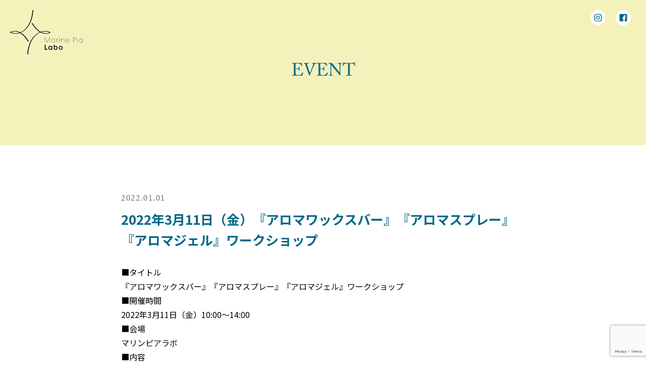

--- FILE ---
content_type: text/html; charset=UTF-8
request_url: https://marinepia-labo.com/event/2022%E5%B9%B43%E6%9C%8811%E6%97%A5%EF%BC%88%E9%87%91%EF%BC%89%E3%80%8E%E3%82%A2%E3%83%AD%E3%83%9E%E3%83%AF%E3%83%83%E3%82%AF%E3%82%B9%E3%83%90%E3%83%BC%E3%80%8F%E3%80%8E%E3%82%A2%E3%83%AD%E3%83%9E/
body_size: 8494
content:
<!DOCTYPE html>
<html dir="ltr" lang="ja" prefix="og: https://ogp.me/ns#">
<head>
    
  <meta charset="utf-8">
  <meta http-equiv="X-UA-Compatible" content="IE=edge">
  <meta name="viewport" content="width=device-width, initial-scale=1.0">
  <meta http-equiv="content-type" content="text/html; charset=UTF-8" />
  <meta http-equiv="content-language" content="ja">
  <meta name="format-detection" content="telephone=no">
  <link rel="shortcut icon" type="image/vnd.microsoft.ico" href="https://marinepia-labo.com/mng/wp-content/themes/marinepia/dist/favicon.ico" />
  <title>2022年3月11日（金）『アロマワックスバー』『アロマスプレー』『アロマジェル』ワークショップ | Marine Pia Labo | マリンピアラボ</title>
	<style>img:is([sizes="auto" i], [sizes^="auto," i]) { contain-intrinsic-size: 3000px 1500px }</style>
	
		<!-- All in One SEO 4.7.7 - aioseo.com -->
	<meta name="robots" content="max-image-preview:large" />
	<link rel="canonical" href="https://marinepia-labo.com/event/2022%e5%b9%b43%e6%9c%8811%e6%97%a5%ef%bc%88%e9%87%91%ef%bc%89%e3%80%8e%e3%82%a2%e3%83%ad%e3%83%9e%e3%83%af%e3%83%83%e3%82%af%e3%82%b9%e3%83%90%e3%83%bc%e3%80%8f%e3%80%8e%e3%82%a2%e3%83%ad%e3%83%9e/" />
	<meta name="generator" content="All in One SEO (AIOSEO) 4.7.7" />
		<meta property="og:locale" content="ja_JP" />
		<meta property="og:site_name" content="Marine Pia Labo" />
		<meta property="og:type" content="article" />
		<meta property="og:title" content="2022年3月11日（金）『アロマワックスバー』『アロマスプレー』『アロマジェル』ワークショップ | Marine Pia Labo | マリンピアラボ" />
		<meta property="og:url" content="https://marinepia-labo.com/event/2022%e5%b9%b43%e6%9c%8811%e6%97%a5%ef%bc%88%e9%87%91%ef%bc%89%e3%80%8e%e3%82%a2%e3%83%ad%e3%83%9e%e3%83%af%e3%83%83%e3%82%af%e3%82%b9%e3%83%90%e3%83%bc%e3%80%8f%e3%80%8e%e3%82%a2%e3%83%ad%e3%83%9e/" />
		<meta property="og:image" content="https://marinepia-labo.com/mng/wp-content/uploads/2019/04/share.jpg" />
		<meta property="og:image:secure_url" content="https://marinepia-labo.com/mng/wp-content/uploads/2019/04/share.jpg" />
		<meta property="og:image:width" content="1201" />
		<meta property="og:image:height" content="631" />
		<meta property="article:published_time" content="2021-12-31T23:18:27+00:00" />
		<meta property="article:modified_time" content="2022-03-11T08:18:46+00:00" />
		<meta name="twitter:card" content="summary_large_image" />
		<meta name="twitter:title" content="2022年3月11日（金）『アロマワックスバー』『アロマスプレー』『アロマジェル』ワークショップ | Marine Pia Labo | マリンピアラボ" />
		<meta name="twitter:image" content="https://marinepia-labo.com/mng/wp-content/uploads/2019/04/share.jpg" />
		<script type="application/ld+json" class="aioseo-schema">
			{"@context":"https:\/\/schema.org","@graph":[{"@type":"BreadcrumbList","@id":"https:\/\/marinepia-labo.com\/event\/2022%e5%b9%b43%e6%9c%8811%e6%97%a5%ef%bc%88%e9%87%91%ef%bc%89%e3%80%8e%e3%82%a2%e3%83%ad%e3%83%9e%e3%83%af%e3%83%83%e3%82%af%e3%82%b9%e3%83%90%e3%83%bc%e3%80%8f%e3%80%8e%e3%82%a2%e3%83%ad%e3%83%9e\/#breadcrumblist","itemListElement":[{"@type":"ListItem","@id":"https:\/\/marinepia-labo.com\/#listItem","position":1,"name":"\u5bb6","item":"https:\/\/marinepia-labo.com\/","nextItem":{"@type":"ListItem","@id":"https:\/\/marinepia-labo.com\/event\/2022%e5%b9%b43%e6%9c%8811%e6%97%a5%ef%bc%88%e9%87%91%ef%bc%89%e3%80%8e%e3%82%a2%e3%83%ad%e3%83%9e%e3%83%af%e3%83%83%e3%82%af%e3%82%b9%e3%83%90%e3%83%bc%e3%80%8f%e3%80%8e%e3%82%a2%e3%83%ad%e3%83%9e\/#listItem","name":"2022\u5e743\u670811\u65e5\uff08\u91d1\uff09\u300e\u30a2\u30ed\u30de\u30ef\u30c3\u30af\u30b9\u30d0\u30fc\u300f\u300e\u30a2\u30ed\u30de\u30b9\u30d7\u30ec\u30fc\u300f\u300e\u30a2\u30ed\u30de\u30b8\u30a7\u30eb\u300f\u30ef\u30fc\u30af\u30b7\u30e7\u30c3\u30d7"}},{"@type":"ListItem","@id":"https:\/\/marinepia-labo.com\/event\/2022%e5%b9%b43%e6%9c%8811%e6%97%a5%ef%bc%88%e9%87%91%ef%bc%89%e3%80%8e%e3%82%a2%e3%83%ad%e3%83%9e%e3%83%af%e3%83%83%e3%82%af%e3%82%b9%e3%83%90%e3%83%bc%e3%80%8f%e3%80%8e%e3%82%a2%e3%83%ad%e3%83%9e\/#listItem","position":2,"name":"2022\u5e743\u670811\u65e5\uff08\u91d1\uff09\u300e\u30a2\u30ed\u30de\u30ef\u30c3\u30af\u30b9\u30d0\u30fc\u300f\u300e\u30a2\u30ed\u30de\u30b9\u30d7\u30ec\u30fc\u300f\u300e\u30a2\u30ed\u30de\u30b8\u30a7\u30eb\u300f\u30ef\u30fc\u30af\u30b7\u30e7\u30c3\u30d7","previousItem":{"@type":"ListItem","@id":"https:\/\/marinepia-labo.com\/#listItem","name":"\u5bb6"}}]},{"@type":"Organization","@id":"https:\/\/marinepia-labo.com\/#organization","name":"Marine Pia Labo | \u30de\u30ea\u30f3\u30d4\u30a2\u30e9\u30dc","url":"https:\/\/marinepia-labo.com\/"},{"@type":"WebPage","@id":"https:\/\/marinepia-labo.com\/event\/2022%e5%b9%b43%e6%9c%8811%e6%97%a5%ef%bc%88%e9%87%91%ef%bc%89%e3%80%8e%e3%82%a2%e3%83%ad%e3%83%9e%e3%83%af%e3%83%83%e3%82%af%e3%82%b9%e3%83%90%e3%83%bc%e3%80%8f%e3%80%8e%e3%82%a2%e3%83%ad%e3%83%9e\/#webpage","url":"https:\/\/marinepia-labo.com\/event\/2022%e5%b9%b43%e6%9c%8811%e6%97%a5%ef%bc%88%e9%87%91%ef%bc%89%e3%80%8e%e3%82%a2%e3%83%ad%e3%83%9e%e3%83%af%e3%83%83%e3%82%af%e3%82%b9%e3%83%90%e3%83%bc%e3%80%8f%e3%80%8e%e3%82%a2%e3%83%ad%e3%83%9e\/","name":"2022\u5e743\u670811\u65e5\uff08\u91d1\uff09\u300e\u30a2\u30ed\u30de\u30ef\u30c3\u30af\u30b9\u30d0\u30fc\u300f\u300e\u30a2\u30ed\u30de\u30b9\u30d7\u30ec\u30fc\u300f\u300e\u30a2\u30ed\u30de\u30b8\u30a7\u30eb\u300f\u30ef\u30fc\u30af\u30b7\u30e7\u30c3\u30d7 | Marine Pia Labo | \u30de\u30ea\u30f3\u30d4\u30a2\u30e9\u30dc","inLanguage":"ja","isPartOf":{"@id":"https:\/\/marinepia-labo.com\/#website"},"breadcrumb":{"@id":"https:\/\/marinepia-labo.com\/event\/2022%e5%b9%b43%e6%9c%8811%e6%97%a5%ef%bc%88%e9%87%91%ef%bc%89%e3%80%8e%e3%82%a2%e3%83%ad%e3%83%9e%e3%83%af%e3%83%83%e3%82%af%e3%82%b9%e3%83%90%e3%83%bc%e3%80%8f%e3%80%8e%e3%82%a2%e3%83%ad%e3%83%9e\/#breadcrumblist"},"datePublished":"2022-01-01T08:18:27+09:00","dateModified":"2022-03-11T17:18:46+09:00"},{"@type":"WebSite","@id":"https:\/\/marinepia-labo.com\/#website","url":"https:\/\/marinepia-labo.com\/","name":"Marine Pia Labo | \u30de\u30ea\u30f3\u30d4\u30a2\u30e9\u30dc","inLanguage":"ja","publisher":{"@id":"https:\/\/marinepia-labo.com\/#organization"}}]}
		</script>
		<!-- All in One SEO -->

<meta name="description" content="■タイトル『アロマワックスバー』『アロマスプレー』『アロマジェル』ワークショップ■開催時間2022年3月11日（金）10:00〜14:00■会場マリンピアラボ■内容【アロマワックスバー】火を使わない、香るキャンドル「ワッ&hellip;" />
<meta property="og:url" content="https://marinepia-labo.com/event/2022%E5%B9%B43%E6%9C%8811%E6%97%A5%EF%BC%88%E9%87%91%EF%BC%89%E3%80%8E%E3%82%A2%E3%83%AD%E3%83%9E%E3%83%AF%E3%83%83%E3%82%AF%E3%82%B9%E3%83%90%E3%83%BC%E3%80%8F%E3%80%8E%E3%82%A2%E3%83%AD%E3%83%9E/" />
<meta property="og:site_name" content="Marine Pia Labo | マリンピアラボ" />
<meta property="og:title" content="2022年3月11日（金）『アロマワックスバー』『アロマスプレー』『アロマジェル』ワークショップ | Marine Pia Labo | マリンピアラボMarine Pia Labo | マリンピアラボ" />
<meta property="og:description" content="■タイトル『アロマワックスバー』『アロマスプレー』『アロマジェル』ワークショップ■開催時間2022年3月11日（金）10:00〜14:00■会場マリンピアラボ■内容【アロマワックスバー】火を使わない、香るキャンドル「ワッ&hellip;" />
<meta property="og:image" content="https://marinepia-labo.com/assets/img/ogimage.png" />
<meta property="og:type" content="article" />
<meta property="og:locale" content="ja_JP">
<meta name="twitter:card" content="summary_large_image" />
<meta name="twitter:title" content="2022年3月11日（金）『アロマワックスバー』『アロマスプレー』『アロマジェル』ワークショップ | Marine Pia Labo | マリンピアラボMarine Pia Labo | マリンピアラボ" />
<meta name="twitter:description" content="■タイトル『アロマワックスバー』『アロマスプレー』『アロマジェル』ワークショップ■開催時間2022年3月11日（金）10:00〜14:00■会場マリンピアラボ■内容【アロマワックスバー】火を使わない、香るキャンドル「ワッ&hellip;" />
<meta name="twitter:image" content="https://marinepia-labo.com/assets/img/ogimage.png" />
<link rel='dns-prefetch' href='//fonts.googleapis.com' />
<link rel='stylesheet' id='wp-block-library-css' href='https://marinepia-labo.com/mng/wp-includes/css/dist/block-library/style.min.css?ver=6.7.4' type='text/css' media='all' />
<style id='wp-block-library-theme-inline-css' type='text/css'>
.wp-block-audio :where(figcaption){color:#555;font-size:13px;text-align:center}.is-dark-theme .wp-block-audio :where(figcaption){color:#ffffffa6}.wp-block-audio{margin:0 0 1em}.wp-block-code{border:1px solid #ccc;border-radius:4px;font-family:Menlo,Consolas,monaco,monospace;padding:.8em 1em}.wp-block-embed :where(figcaption){color:#555;font-size:13px;text-align:center}.is-dark-theme .wp-block-embed :where(figcaption){color:#ffffffa6}.wp-block-embed{margin:0 0 1em}.blocks-gallery-caption{color:#555;font-size:13px;text-align:center}.is-dark-theme .blocks-gallery-caption{color:#ffffffa6}:root :where(.wp-block-image figcaption){color:#555;font-size:13px;text-align:center}.is-dark-theme :root :where(.wp-block-image figcaption){color:#ffffffa6}.wp-block-image{margin:0 0 1em}.wp-block-pullquote{border-bottom:4px solid;border-top:4px solid;color:currentColor;margin-bottom:1.75em}.wp-block-pullquote cite,.wp-block-pullquote footer,.wp-block-pullquote__citation{color:currentColor;font-size:.8125em;font-style:normal;text-transform:uppercase}.wp-block-quote{border-left:.25em solid;margin:0 0 1.75em;padding-left:1em}.wp-block-quote cite,.wp-block-quote footer{color:currentColor;font-size:.8125em;font-style:normal;position:relative}.wp-block-quote:where(.has-text-align-right){border-left:none;border-right:.25em solid;padding-left:0;padding-right:1em}.wp-block-quote:where(.has-text-align-center){border:none;padding-left:0}.wp-block-quote.is-large,.wp-block-quote.is-style-large,.wp-block-quote:where(.is-style-plain){border:none}.wp-block-search .wp-block-search__label{font-weight:700}.wp-block-search__button{border:1px solid #ccc;padding:.375em .625em}:where(.wp-block-group.has-background){padding:1.25em 2.375em}.wp-block-separator.has-css-opacity{opacity:.4}.wp-block-separator{border:none;border-bottom:2px solid;margin-left:auto;margin-right:auto}.wp-block-separator.has-alpha-channel-opacity{opacity:1}.wp-block-separator:not(.is-style-wide):not(.is-style-dots){width:100px}.wp-block-separator.has-background:not(.is-style-dots){border-bottom:none;height:1px}.wp-block-separator.has-background:not(.is-style-wide):not(.is-style-dots){height:2px}.wp-block-table{margin:0 0 1em}.wp-block-table td,.wp-block-table th{word-break:normal}.wp-block-table :where(figcaption){color:#555;font-size:13px;text-align:center}.is-dark-theme .wp-block-table :where(figcaption){color:#ffffffa6}.wp-block-video :where(figcaption){color:#555;font-size:13px;text-align:center}.is-dark-theme .wp-block-video :where(figcaption){color:#ffffffa6}.wp-block-video{margin:0 0 1em}:root :where(.wp-block-template-part.has-background){margin-bottom:0;margin-top:0;padding:1.25em 2.375em}
</style>
<link rel='stylesheet' id='google-font_01-css' href='https://fonts.googleapis.com/css2?family=Noto+Serif+JP%3Awght%40500%3B600%3B700&#038;display=swap&#038;ver=6.7.4' type='text/css' media='all' />
<link rel='stylesheet' id='google-font_02-css' href='https://fonts.googleapis.com/css2?family=Cormorant+Garamond%3Awght%40400%3B500%3B700&#038;display=swap&#038;ver=6.7.4' type='text/css' media='all' />
<link rel='stylesheet' id='google-font_03-css' href='https://fonts.googleapis.com/css2?family=Zen+Kaku+Gothic+New%3Awght%40400%3B500%3B700&#038;display=swap&#038;ver=6.7.4' type='text/css' media='all' />
<style id='classic-theme-styles-inline-css' type='text/css'>
/*! This file is auto-generated */
.wp-block-button__link{color:#fff;background-color:#32373c;border-radius:9999px;box-shadow:none;text-decoration:none;padding:calc(.667em + 2px) calc(1.333em + 2px);font-size:1.125em}.wp-block-file__button{background:#32373c;color:#fff;text-decoration:none}
</style>
<style id='global-styles-inline-css' type='text/css'>
:root{--wp--preset--aspect-ratio--square: 1;--wp--preset--aspect-ratio--4-3: 4/3;--wp--preset--aspect-ratio--3-4: 3/4;--wp--preset--aspect-ratio--3-2: 3/2;--wp--preset--aspect-ratio--2-3: 2/3;--wp--preset--aspect-ratio--16-9: 16/9;--wp--preset--aspect-ratio--9-16: 9/16;--wp--preset--color--black: #000000;--wp--preset--color--cyan-bluish-gray: #abb8c3;--wp--preset--color--white: #ffffff;--wp--preset--color--pale-pink: #f78da7;--wp--preset--color--vivid-red: #cf2e2e;--wp--preset--color--luminous-vivid-orange: #ff6900;--wp--preset--color--luminous-vivid-amber: #fcb900;--wp--preset--color--light-green-cyan: #7bdcb5;--wp--preset--color--vivid-green-cyan: #00d084;--wp--preset--color--pale-cyan-blue: #8ed1fc;--wp--preset--color--vivid-cyan-blue: #0693e3;--wp--preset--color--vivid-purple: #9b51e0;--wp--preset--gradient--vivid-cyan-blue-to-vivid-purple: linear-gradient(135deg,rgba(6,147,227,1) 0%,rgb(155,81,224) 100%);--wp--preset--gradient--light-green-cyan-to-vivid-green-cyan: linear-gradient(135deg,rgb(122,220,180) 0%,rgb(0,208,130) 100%);--wp--preset--gradient--luminous-vivid-amber-to-luminous-vivid-orange: linear-gradient(135deg,rgba(252,185,0,1) 0%,rgba(255,105,0,1) 100%);--wp--preset--gradient--luminous-vivid-orange-to-vivid-red: linear-gradient(135deg,rgba(255,105,0,1) 0%,rgb(207,46,46) 100%);--wp--preset--gradient--very-light-gray-to-cyan-bluish-gray: linear-gradient(135deg,rgb(238,238,238) 0%,rgb(169,184,195) 100%);--wp--preset--gradient--cool-to-warm-spectrum: linear-gradient(135deg,rgb(74,234,220) 0%,rgb(151,120,209) 20%,rgb(207,42,186) 40%,rgb(238,44,130) 60%,rgb(251,105,98) 80%,rgb(254,248,76) 100%);--wp--preset--gradient--blush-light-purple: linear-gradient(135deg,rgb(255,206,236) 0%,rgb(152,150,240) 100%);--wp--preset--gradient--blush-bordeaux: linear-gradient(135deg,rgb(254,205,165) 0%,rgb(254,45,45) 50%,rgb(107,0,62) 100%);--wp--preset--gradient--luminous-dusk: linear-gradient(135deg,rgb(255,203,112) 0%,rgb(199,81,192) 50%,rgb(65,88,208) 100%);--wp--preset--gradient--pale-ocean: linear-gradient(135deg,rgb(255,245,203) 0%,rgb(182,227,212) 50%,rgb(51,167,181) 100%);--wp--preset--gradient--electric-grass: linear-gradient(135deg,rgb(202,248,128) 0%,rgb(113,206,126) 100%);--wp--preset--gradient--midnight: linear-gradient(135deg,rgb(2,3,129) 0%,rgb(40,116,252) 100%);--wp--preset--font-size--small: 13px;--wp--preset--font-size--medium: 20px;--wp--preset--font-size--large: 36px;--wp--preset--font-size--x-large: 42px;--wp--preset--spacing--20: 0.44rem;--wp--preset--spacing--30: 0.67rem;--wp--preset--spacing--40: 1rem;--wp--preset--spacing--50: 1.5rem;--wp--preset--spacing--60: 2.25rem;--wp--preset--spacing--70: 3.38rem;--wp--preset--spacing--80: 5.06rem;--wp--preset--shadow--natural: 6px 6px 9px rgba(0, 0, 0, 0.2);--wp--preset--shadow--deep: 12px 12px 50px rgba(0, 0, 0, 0.4);--wp--preset--shadow--sharp: 6px 6px 0px rgba(0, 0, 0, 0.2);--wp--preset--shadow--outlined: 6px 6px 0px -3px rgba(255, 255, 255, 1), 6px 6px rgba(0, 0, 0, 1);--wp--preset--shadow--crisp: 6px 6px 0px rgba(0, 0, 0, 1);}:where(.is-layout-flex){gap: 0.5em;}:where(.is-layout-grid){gap: 0.5em;}body .is-layout-flex{display: flex;}.is-layout-flex{flex-wrap: wrap;align-items: center;}.is-layout-flex > :is(*, div){margin: 0;}body .is-layout-grid{display: grid;}.is-layout-grid > :is(*, div){margin: 0;}:where(.wp-block-columns.is-layout-flex){gap: 2em;}:where(.wp-block-columns.is-layout-grid){gap: 2em;}:where(.wp-block-post-template.is-layout-flex){gap: 1.25em;}:where(.wp-block-post-template.is-layout-grid){gap: 1.25em;}.has-black-color{color: var(--wp--preset--color--black) !important;}.has-cyan-bluish-gray-color{color: var(--wp--preset--color--cyan-bluish-gray) !important;}.has-white-color{color: var(--wp--preset--color--white) !important;}.has-pale-pink-color{color: var(--wp--preset--color--pale-pink) !important;}.has-vivid-red-color{color: var(--wp--preset--color--vivid-red) !important;}.has-luminous-vivid-orange-color{color: var(--wp--preset--color--luminous-vivid-orange) !important;}.has-luminous-vivid-amber-color{color: var(--wp--preset--color--luminous-vivid-amber) !important;}.has-light-green-cyan-color{color: var(--wp--preset--color--light-green-cyan) !important;}.has-vivid-green-cyan-color{color: var(--wp--preset--color--vivid-green-cyan) !important;}.has-pale-cyan-blue-color{color: var(--wp--preset--color--pale-cyan-blue) !important;}.has-vivid-cyan-blue-color{color: var(--wp--preset--color--vivid-cyan-blue) !important;}.has-vivid-purple-color{color: var(--wp--preset--color--vivid-purple) !important;}.has-black-background-color{background-color: var(--wp--preset--color--black) !important;}.has-cyan-bluish-gray-background-color{background-color: var(--wp--preset--color--cyan-bluish-gray) !important;}.has-white-background-color{background-color: var(--wp--preset--color--white) !important;}.has-pale-pink-background-color{background-color: var(--wp--preset--color--pale-pink) !important;}.has-vivid-red-background-color{background-color: var(--wp--preset--color--vivid-red) !important;}.has-luminous-vivid-orange-background-color{background-color: var(--wp--preset--color--luminous-vivid-orange) !important;}.has-luminous-vivid-amber-background-color{background-color: var(--wp--preset--color--luminous-vivid-amber) !important;}.has-light-green-cyan-background-color{background-color: var(--wp--preset--color--light-green-cyan) !important;}.has-vivid-green-cyan-background-color{background-color: var(--wp--preset--color--vivid-green-cyan) !important;}.has-pale-cyan-blue-background-color{background-color: var(--wp--preset--color--pale-cyan-blue) !important;}.has-vivid-cyan-blue-background-color{background-color: var(--wp--preset--color--vivid-cyan-blue) !important;}.has-vivid-purple-background-color{background-color: var(--wp--preset--color--vivid-purple) !important;}.has-black-border-color{border-color: var(--wp--preset--color--black) !important;}.has-cyan-bluish-gray-border-color{border-color: var(--wp--preset--color--cyan-bluish-gray) !important;}.has-white-border-color{border-color: var(--wp--preset--color--white) !important;}.has-pale-pink-border-color{border-color: var(--wp--preset--color--pale-pink) !important;}.has-vivid-red-border-color{border-color: var(--wp--preset--color--vivid-red) !important;}.has-luminous-vivid-orange-border-color{border-color: var(--wp--preset--color--luminous-vivid-orange) !important;}.has-luminous-vivid-amber-border-color{border-color: var(--wp--preset--color--luminous-vivid-amber) !important;}.has-light-green-cyan-border-color{border-color: var(--wp--preset--color--light-green-cyan) !important;}.has-vivid-green-cyan-border-color{border-color: var(--wp--preset--color--vivid-green-cyan) !important;}.has-pale-cyan-blue-border-color{border-color: var(--wp--preset--color--pale-cyan-blue) !important;}.has-vivid-cyan-blue-border-color{border-color: var(--wp--preset--color--vivid-cyan-blue) !important;}.has-vivid-purple-border-color{border-color: var(--wp--preset--color--vivid-purple) !important;}.has-vivid-cyan-blue-to-vivid-purple-gradient-background{background: var(--wp--preset--gradient--vivid-cyan-blue-to-vivid-purple) !important;}.has-light-green-cyan-to-vivid-green-cyan-gradient-background{background: var(--wp--preset--gradient--light-green-cyan-to-vivid-green-cyan) !important;}.has-luminous-vivid-amber-to-luminous-vivid-orange-gradient-background{background: var(--wp--preset--gradient--luminous-vivid-amber-to-luminous-vivid-orange) !important;}.has-luminous-vivid-orange-to-vivid-red-gradient-background{background: var(--wp--preset--gradient--luminous-vivid-orange-to-vivid-red) !important;}.has-very-light-gray-to-cyan-bluish-gray-gradient-background{background: var(--wp--preset--gradient--very-light-gray-to-cyan-bluish-gray) !important;}.has-cool-to-warm-spectrum-gradient-background{background: var(--wp--preset--gradient--cool-to-warm-spectrum) !important;}.has-blush-light-purple-gradient-background{background: var(--wp--preset--gradient--blush-light-purple) !important;}.has-blush-bordeaux-gradient-background{background: var(--wp--preset--gradient--blush-bordeaux) !important;}.has-luminous-dusk-gradient-background{background: var(--wp--preset--gradient--luminous-dusk) !important;}.has-pale-ocean-gradient-background{background: var(--wp--preset--gradient--pale-ocean) !important;}.has-electric-grass-gradient-background{background: var(--wp--preset--gradient--electric-grass) !important;}.has-midnight-gradient-background{background: var(--wp--preset--gradient--midnight) !important;}.has-small-font-size{font-size: var(--wp--preset--font-size--small) !important;}.has-medium-font-size{font-size: var(--wp--preset--font-size--medium) !important;}.has-large-font-size{font-size: var(--wp--preset--font-size--large) !important;}.has-x-large-font-size{font-size: var(--wp--preset--font-size--x-large) !important;}
:where(.wp-block-post-template.is-layout-flex){gap: 1.25em;}:where(.wp-block-post-template.is-layout-grid){gap: 1.25em;}
:where(.wp-block-columns.is-layout-flex){gap: 2em;}:where(.wp-block-columns.is-layout-grid){gap: 2em;}
:root :where(.wp-block-pullquote){font-size: 1.5em;line-height: 1.6;}
</style>
<link rel='stylesheet' id='contact-form-7-css' href='https://marinepia-labo.com/mng/wp-content/plugins/contact-form-7/includes/css/styles.css?ver=6.0.1' type='text/css' media='all' />
<link rel='stylesheet' id='contact-form-7-confirm-css' href='https://marinepia-labo.com/mng/wp-content/plugins/contact-form-7-add-confirm/includes/css/styles.css?ver=5.1' type='text/css' media='all' />
<link rel='shortlink' href='https://marinepia-labo.com/?p=1355' />

  <!-- CSS -->
  <link rel="stylesheet" type="text/css" href="https://cdn.jsdelivr.net/npm/slick-carousel@1.8.1/slick/slick-theme.css">
  <link rel="stylesheet" type="text/css" href="https://cdn.jsdelivr.net/npm/slick-carousel@1.8.1/slick/slick.css">
  <link rel="stylesheet" type="text/css" href="https://marinepia-labo.com/mng/wp-content/themes/marinepia/dist/css/style.css?=v5" media="print,screen" />
  <!-- FONTS -->
  <link rel="stylesheet" href="https://use.typekit.net/due8zaz.css">
  <link rel="preconnect" href="https://fonts.googleapis.com">
  <link href="https://fonts.googleapis.com/css2?family=Noto+Sans+JP:wght@100..900&display=swap" rel="stylesheet">  

  <!-- Global site tag (gtag.js) - Google Analytics -->
  <script async src="https://www.googletagmanager.com/gtag/js?id=UA-139748979-1"></script>
  <script>
    window.dataLayer = window.dataLayer || [];
    function gtag(){dataLayer.push(arguments);}
    gtag('js', new Date());

    gtag('config', 'UA-139748979-1');
  </script>

    
</head>

<body class="event-template-default single single-event postid-1355">

  <header class="header">
    <nav>
      <ul class="sns_nav header_nav">
        <li><a href="https://www.instagram.com/marinepialabo/" target="_blank">
          <svg version="1.1" id="レイヤー_1" xmlns="http://www.w3.org/2000/svg" xmlns:xlink="http://www.w3.org/1999/xlink" x="0px" y="0px" width="15px" height="15px" viewBox="0 0 15 15" enable-background="new 0 0 15 15" xml:space="preserve">
            <g>
              <g>
                <path d="M7.463,0.075c-2.016,0-2.314,0-3.061,0c-0.82,0.074-1.344,0.148-1.791,0.372C2.09,0.598,1.642,0.896,1.27,1.27
      C0.896,1.643,0.598,2.164,0.373,2.612C0.225,3.061,0.074,3.657,0.074,4.403C0,5.225,0,5.447,0,7.463c0,2.015,0,2.313,0.074,3.06
      c0.075,0.821,0.15,1.343,0.375,1.791c0.223,0.522,0.446,0.896,0.895,1.343c0.447,0.448,0.82,0.672,1.342,0.896
      c0.449,0.148,1.046,0.298,1.792,0.372c0.821,0,1.046,0.075,3.06,0.075s2.314,0,3.06-0.075c0.82-0.074,1.343-0.148,1.792-0.372
      c0.521-0.225,0.895-0.448,1.342-0.896c0.447-0.447,0.672-0.82,0.896-1.343c0.149-0.448,0.299-1.045,0.374-1.791
      c-0.075-0.747-0.075-0.97-0.075-3.06s0-2.313-0.075-3.06c-0.074-0.821-0.148-1.343-0.373-1.791
      c-0.223-0.522-0.447-0.896-0.895-1.343c-0.448-0.448-0.822-0.672-1.344-0.896C11.791,0.224,11.193,0.075,10.447,0
      C9.701,0.075,9.477,0.075,7.463,0.075z M7.463,1.418c2.014,0,2.238,0,2.984,0.074c0.746,0,1.119,0.15,1.418,0.225
      c0.373,0.148,0.597,0.299,0.82,0.521c0.299,0.225,0.448,0.523,0.523,0.822c0.074,0.223,0.225,0.672,0.225,1.418
      s0.074,1.044,0.074,2.984c0,1.939,0,2.238-0.074,2.984c0,0.746-0.15,1.12-0.225,1.418c-0.149,0.373-0.299,0.598-0.523,0.822
      c-0.224,0.297-0.521,0.447-0.82,0.521c-0.299,0.224-0.672,0.299-1.418,0.373c-0.746,0-1.045,0.074-2.984,0.074
      s-2.239,0-2.985-0.074c-0.746,0-1.12-0.149-1.419-0.224c-0.373-0.224-0.596-0.374-0.82-0.597
      c-0.298-0.225-0.447-0.523-0.521-0.821c-0.075-0.224-0.225-0.672-0.225-1.418c0-0.747-0.074-1.045-0.074-2.985
      c0-1.939,0-2.238,0.074-2.984c0-0.746,0.149-1.119,0.225-1.418C1.791,2.762,1.94,2.537,2.238,2.238
      c0.225-0.297,0.523-0.447,0.82-0.521c0.225-0.149,0.673-0.225,1.419-0.299C5.224,1.418,5.447,1.418,7.463,1.418z"/>
                <path d="M7.463,10C6.119,10,5,8.881,5,7.537S6.119,5,7.463,5c1.343,0,2.463,1.119,2.463,2.463S8.806,10,7.463,10z M7.463,3.657
      c-2.09,0-3.805,1.716-3.805,3.806s1.715,3.806,3.805,3.806c2.088,0,3.806-1.716,3.806-3.806S9.551,3.657,7.463,3.657z"/>
                <circle cx="11.417" cy="3.508" r="0.896"/>
              </g>
            </g>
          </svg>
          </a></li>
        <li><a href="https://www.facebook.com/%E3%83%9E%E3%83%AA%E3%83%B3%E3%83%94%E3%82%A2%E3%83%A9%E3%83%9C-432534100627183/" target="_blank">
          <svg version="1.1" id="レイヤー_1" xmlns="http://www.w3.org/2000/svg" xmlns:xlink="http://www.w3.org/1999/xlink" x="0px"
  y="0px" width="15px" height="15px" viewBox="0 0 15 15" enable-background="new 0 0 15 15" xml:space="preserve">
            <path d="M13.125,0H1.875C0.9,0,0,0.825,0,1.875v11.25C0,14.175,0.826,15,1.875,15h5.701V9.601H5.775V7.275h1.801v-1.2
  c0-1.801,1.349-3.225,3.074-3.225h1.65v2.625h-1.5c-0.376,0-0.525,0.225-0.525,0.524v1.2h1.949v2.324h-1.949v5.4h2.85
  c1.051,0,1.875-0.824,1.875-1.875V1.8C15,0.825,14.176,0,13.125,0z"/>
          </svg>
          </a></li>
      </ul>
    </nav>
    <div class="header_inner">
      <h1 class="logo">
        <a href="https://marinepia-labo.com">
          <figure>
            <img src="https://marinepia-labo.com/mng/wp-content/themes/marinepia/dist/image/home/logo.svg" alt="マリンピアラボ">
          </figure>
        </a>
      </h1>
    </div>
  </header>

  <div class="loadingBar"></div>
  <div id="loadbg"></div>

<div class="c-cover c-cover__sub">
  <h1 class="c-cover__title">EVENT</h1>
</div>

<main>
  <section id="" class="l-section archive__news">
    <div class="l-container l-container__w800">
                        <article id="singlePost" class="single-post single-post__news">
            <div class="single-post__head">
              <p class="post-date">2022.01.01</p>
              <p class="post-title">2022年3月11日（金）『アロマワックスバー』『アロマスプレー』『アロマジェル』ワークショップ</p>
            </div>
            <div class="single-post__body post_body">
              <div class="honbun">
                
<p>■タイトル<br>『アロマワックスバー』『アロマスプレー』『アロマジェル』ワークショップ<br>■開催時間<br>2022年3月11日（金）10:00〜14:00<br>■会場<br>マリンピアラボ<br>■内容<br>【アロマワックスバー】<br>火を使わない、香るキャンドル「ワックスバー」。精油を入れて作ることで、ほんのりいい香りも楽しめる手作りクラフトアイテムです。作業の進み具合によって作成時間がことなります。（30〜40分）<br><br>【アロマスプレー】<br>アロマスプレーとは植物から抽出した天然精油に、植物エタノールや精製水のみを加えて作ったスプレーです。植物の花や果皮の香り成分が凝縮された天然精油を使用することで、ナチュラルな心地良い香りを楽しむことができます。<br><br>【アロマジェル】<br>アロマジェルとは、アロマの精油と、液体をゼリー状に固めたジェルで作る、アロマの自然の香りがついたスキンケア用のジェルで、グリセリンを加えることで保湿力を高めたナチュラルなジェルです。<br><br>■定員<br>各2名<br>※事前予約可<br>※当日参加可<br>■参加費<br>・アロマスプレー/アロマジェル：900円（税込）<br>・アロマワックスバー：1,500円（税込）<br>■イベントの申込・問い合わせ先（fossetrue水田）<br>mail：fossetruebaby@gmail.com<br>Instagram： @fossetruebaby  <br></p>
              </div>
            </div>
            <div class="single-post__footer">
              <div class="page_navi">
                                  <span class="previouspostslink">
                    <a class="links-prev" href="https://marinepia-labo.com/event/2022%e5%b9%b43%e6%9c%888%e6%97%a5%ef%bc%88%e7%81%ab%ef%bc%89%e3%83%97%e3%83%aa%e3%82%b6%e3%83%bc%e3%83%96%e3%83%89%e3%83%95%e3%83%a9%e3%83%af%e3%83%bc%e3%82%a2%e3%83%ac%e3%83%b3%e3%82%b8%e6%95%99/" rel="prev">前へ</a>                  </span>
                
                <a href="https://marinepia-labo.com/event/" class="info_nav_index">一覧へ</a>

                                <span class="nextpostslink">
                  <a class="links-next" href="https://marinepia-labo.com/event/2022%e5%b9%b41%e6%9c%8813%e6%97%a5%ef%bc%88%e6%9c%a8%ef%bc%891%e6%9c%8821%e6%97%a5%ef%bc%88%e9%87%91%ef%bc%891%e6%9c%8828%e6%97%a5%ef%bc%88%e9%87%91%ef%bc%89%e3%83%9f%e3%82%b7%e3%83%b3%e3%81%ae/" rel="next">次へ</a>                </span>
                              </div>
            </div>
          </article>
                  </div>
  </section>
</main>


  <footer class="footer">
    <div class="footer_inner">
      <a href="https://marinepia-labo.com"> <figure><img src="https://marinepia-labo.com/mng/wp-content/themes/marinepia/dist/image/home/logo.svg" alt="マリンピアラボ"> </figure></a>
      <nav>
        <ul class="sns_nav footer_nav">
          <li><a href="https://www.instagram.com/marinepialabo/" target="_blank"> <svg version="1.1" id="レイヤー_1" xmlns="http://www.w3.org/2000/svg" xmlns:xlink="http://www.w3.org/1999/xlink" x="0px"
      y="0px" width="15px" height="15px" viewBox="0 0 15 15" enable-background="new 0 0 15 15" xml:space="preserve">
            <g>
              <g>
                <path d="M7.463,0.075c-2.016,0-2.314,0-3.061,0c-0.82,0.074-1.344,0.148-1.791,0.372C2.09,0.598,1.642,0.896,1.27,1.27
        C0.896,1.643,0.598,2.164,0.373,2.612C0.225,3.061,0.074,3.657,0.074,4.403C0,5.225,0,5.447,0,7.463c0,2.015,0,2.313,0.074,3.06
        c0.075,0.821,0.15,1.343,0.375,1.791c0.223,0.522,0.446,0.896,0.895,1.343c0.447,0.448,0.82,0.672,1.342,0.896
        c0.449,0.148,1.046,0.298,1.792,0.372c0.821,0,1.046,0.075,3.06,0.075s2.314,0,3.06-0.075c0.82-0.074,1.343-0.148,1.792-0.372
        c0.521-0.225,0.895-0.448,1.342-0.896c0.447-0.447,0.672-0.82,0.896-1.343c0.149-0.448,0.299-1.045,0.374-1.791
        c-0.075-0.747-0.075-0.97-0.075-3.06s0-2.313-0.075-3.06c-0.074-0.821-0.148-1.343-0.373-1.791
        c-0.223-0.522-0.447-0.896-0.895-1.343c-0.448-0.448-0.822-0.672-1.344-0.896C11.791,0.224,11.193,0.075,10.447,0
        C9.701,0.075,9.477,0.075,7.463,0.075z M7.463,1.418c2.014,0,2.238,0,2.984,0.074c0.746,0,1.119,0.15,1.418,0.225
        c0.373,0.148,0.597,0.299,0.82,0.521c0.299,0.225,0.448,0.523,0.523,0.822c0.074,0.223,0.225,0.672,0.225,1.418
        s0.074,1.044,0.074,2.984c0,1.939,0,2.238-0.074,2.984c0,0.746-0.15,1.12-0.225,1.418c-0.149,0.373-0.299,0.598-0.523,0.822
        c-0.224,0.297-0.521,0.447-0.82,0.521c-0.299,0.224-0.672,0.299-1.418,0.373c-0.746,0-1.045,0.074-2.984,0.074
        s-2.239,0-2.985-0.074c-0.746,0-1.12-0.149-1.419-0.224c-0.373-0.224-0.596-0.374-0.82-0.597
        c-0.298-0.225-0.447-0.523-0.521-0.821c-0.075-0.224-0.225-0.672-0.225-1.418c0-0.747-0.074-1.045-0.074-2.985
        c0-1.939,0-2.238,0.074-2.984c0-0.746,0.149-1.119,0.225-1.418C1.791,2.762,1.94,2.537,2.238,2.238
        c0.225-0.297,0.523-0.447,0.82-0.521c0.225-0.149,0.673-0.225,1.419-0.299C5.224,1.418,5.447,1.418,7.463,1.418z"/>
                <path d="M7.463,10C6.119,10,5,8.881,5,7.537S6.119,5,7.463,5c1.343,0,2.463,1.119,2.463,2.463S8.806,10,7.463,10z M7.463,3.657
        c-2.09,0-3.805,1.716-3.805,3.806s1.715,3.806,3.805,3.806c2.088,0,3.806-1.716,3.806-3.806S9.551,3.657,7.463,3.657z"/>
                <circle cx="11.417" cy="3.508" r="0.896"/>
              </g>
            </g>
            </svg> </a></li>
          <li><a href="https://www.facebook.com/%E3%83%9E%E3%83%AA%E3%83%B3%E3%83%94%E3%82%A2%E3%83%A9%E3%83%9C-432534100627183/" target="_blank"> <svg version="1.1" id="レイヤー_1" xmlns="http://www.w3.org/2000/svg" xmlns:xlink="http://www.w3.org/1999/xlink" x="0px"
      y="0px" width="15px" height="15px" viewBox="0 0 15 15" enable-background="new 0 0 15 15" xml:space="preserve">
            <path d="M13.125,0H1.875C0.9,0,0,0.825,0,1.875v11.25C0,14.175,0.826,15,1.875,15h5.701V9.601H5.775V7.275h1.801v-1.2
    c0-1.801,1.349-3.225,3.074-3.225h1.65v2.625h-1.5c-0.376,0-0.525,0.225-0.525,0.524v1.2h1.949v2.324h-1.949v5.4h2.85
    c1.051,0,1.875-0.824,1.875-1.875V1.8C15,0.825,14.176,0,13.125,0z"/>
            </svg> </a></li>
        </ul>
        <div class="footer_links">
          <a href="https://marinepia-labo.com/site-policy/">サイトポリシー</a>
        </div>
      </nav>
      <p class="copyright">
        ©2024 marinepia labo.
      </p>
    </div>
  </footer>

  <!-- JS -->
  <script src="https://ajax.googleapis.com/ajax/libs/jquery/1.12.4/jquery.min.js"></script>
  <script type="text/javascript" src="https://marinepia-labo.com/mng/wp-content/themes/marinepia/dist/js/scripts.bundle.js"></script>
  <script type="text/javascript" src="https://marinepia-labo.com/mng/wp-content/themes/marinepia/api/insta.js?v=1"></script>
  <script type="text/javascript" src="https://cdn.jsdelivr.net/npm/slick-carousel@1.8.1/slick/slick.min.js"></script>
  <script>
  $(document).on('ready', function() {
    $(".full").slick({
      arrows: false,
      dots: false,
      autoplay: true,
      autoplaySpeed: 4000,
      speed: 1500,
      fade: true,
      pauseOnFocus: false,
      pauseOnHover: false,
      pauseOnDotsHover: false,
    });
  });
  </script>

  <script type="text/javascript" src="https://marinepia-labo.com/mng/wp-includes/js/dist/hooks.min.js?ver=4d63a3d491d11ffd8ac6" id="wp-hooks-js"></script>
<script type="text/javascript" src="https://marinepia-labo.com/mng/wp-includes/js/dist/i18n.min.js?ver=5e580eb46a90c2b997e6" id="wp-i18n-js"></script>
<script type="text/javascript" id="wp-i18n-js-after">
/* <![CDATA[ */
wp.i18n.setLocaleData( { 'text direction\u0004ltr': [ 'ltr' ] } );
/* ]]> */
</script>
<script type="text/javascript" src="https://marinepia-labo.com/mng/wp-content/plugins/contact-form-7/includes/swv/js/index.js?ver=6.0.1" id="swv-js"></script>
<script type="text/javascript" id="contact-form-7-js-translations">
/* <![CDATA[ */
( function( domain, translations ) {
	var localeData = translations.locale_data[ domain ] || translations.locale_data.messages;
	localeData[""].domain = domain;
	wp.i18n.setLocaleData( localeData, domain );
} )( "contact-form-7", {"translation-revision-date":"2024-11-05 02:21:01+0000","generator":"GlotPress\/4.0.1","domain":"messages","locale_data":{"messages":{"":{"domain":"messages","plural-forms":"nplurals=1; plural=0;","lang":"ja_JP"},"This contact form is placed in the wrong place.":["\u3053\u306e\u30b3\u30f3\u30bf\u30af\u30c8\u30d5\u30a9\u30fc\u30e0\u306f\u9593\u9055\u3063\u305f\u4f4d\u7f6e\u306b\u7f6e\u304b\u308c\u3066\u3044\u307e\u3059\u3002"],"Error:":["\u30a8\u30e9\u30fc:"]}},"comment":{"reference":"includes\/js\/index.js"}} );
/* ]]> */
</script>
<script type="text/javascript" id="contact-form-7-js-before">
/* <![CDATA[ */
var wpcf7 = {
    "api": {
        "root": "https:\/\/marinepia-labo.com\/wp-json\/",
        "namespace": "contact-form-7\/v1"
    }
};
/* ]]> */
</script>
<script type="text/javascript" src="https://marinepia-labo.com/mng/wp-content/plugins/contact-form-7/includes/js/index.js?ver=6.0.1" id="contact-form-7-js"></script>
<script type="text/javascript" src="https://www.google.com/recaptcha/api.js?render=6LcGMB4eAAAAAC7AyMGnSR7x119W_Tl3rDvbOcEk&amp;ver=3.0" id="google-recaptcha-js"></script>
<script type="text/javascript" src="https://marinepia-labo.com/mng/wp-includes/js/dist/vendor/wp-polyfill.min.js?ver=3.15.0" id="wp-polyfill-js"></script>
<script type="text/javascript" id="wpcf7-recaptcha-js-before">
/* <![CDATA[ */
var wpcf7_recaptcha = {
    "sitekey": "6LcGMB4eAAAAAC7AyMGnSR7x119W_Tl3rDvbOcEk",
    "actions": {
        "homepage": "homepage",
        "contactform": "contactform"
    }
};
/* ]]> */
</script>
<script type="text/javascript" src="https://marinepia-labo.com/mng/wp-content/plugins/contact-form-7/modules/recaptcha/index.js?ver=6.0.1" id="wpcf7-recaptcha-js"></script>
</body>
</html>

--- FILE ---
content_type: text/html; charset=UTF-8
request_url: https://marinepia-labo.com/mng/wp-content/themes/marinepia/api/instagram.php
body_size: 28902
content:
{"name":"\u30de\u30ea\u30f3\u30d4\u30a2\u30e9\u30dc\u3010\u516c\u5f0f\u3011\u30de\u30ea\u30f3\u30d4\u30a2\u795e\u6238\u30b3\u30df\u30e5\u30cb\u30c6\u30a3\u30b9\u30da\u30fc\u30b9","media":{"data":[{"media_type":"CAROUSEL_ALBUM","caption":"\u3010\u30df\u30cb\u30e9\u30dc\u30d5\u30a7\u30b9\u30bf\u51fa\u5e97\u60c5\u5831\u7b2c\u4e09\u5f3e\uff01\u3011\n1\/31\u301c\u4e09\u4e95\u30a2\u30a6\u30c8\u30ec\u30c3\u30c8\u30d1\u30fc\u30af \u30de\u30ea\u30f3\u30d4\u30a2\u795e\u6238\u9928\u5185\u306b\u3066\u300e\u30df\u30cb\u30e9\u30dc\u30d5\u30a7\u30b9\u30bf\u300f\u304c\u958b\u50ac\u3055\u308c\u307e\u3059\uff01\n\u9928\u5185\u7279\u8a2d\u4f1a\u5834\u306f2\u30f6\u6240\uff01\n\u304a\u8cb7\u3044\u7269\u3068\u4e00\u7dd2\u306b\u30df\u30cb\u30e9\u30dc\u30d5\u30a7\u30b9\u30bf\u3082\u697d\u3057\u3093\u3067\u304f\u3060\u3055\u3044\ud83d\ude0d\n\n\u4eca\u65e5\u306f\u524d\u534a\u6700\u5f8c\u306e\u51fa\u5e97\u60c5\u5831\uff01\nDAY5\u3001DAY6\u3067\u3059\ud83d\udc81\u200d\u2640\ufe0f\n\n\u30de\u30ea\u30f3\u30d4\u30a2\u30e9\u30dcweb\u30b5\u30a4\u30c8\u3067\u3082\u524d\u534aDAY\uff11\u301c6\u307e\u3067\u767a\u8868\u3055\u308c\u3066\u3044\u307e\u3059\u306e\u3067\u305d\u3061\u3089\u3082\u4f75\u305b\u3066\u30c1\u30a7\u30c3\u30af\u3057\u3066\u304f\u3060\u3055\u3044\uff01\ud83d\ude4c\n\n\u3010DAY5  2\u670814\u65e5(\u571f)\u3011 \n\u25ceA:1\u968e\u3000ACE BAGS&LUGGAGE\u524d\u25ce\n\u300e\u7d19\u306e\u30ab\u30d7\u30bb\u30eb\u2606\u30d1\u30c3\u30af\u30dd\u30f3\u4f5c\u308a\u300f\n\u7d19\u88fd\u30ab\u30d7\u30bb\u30eb\u5bb9\u5668\u300c\u30d1\u30c3\u30af\u30dd\u30f3\u300d\u306b\u3001\u7d75\u3092\u63cf\u3044\u305f\u308a\u3001\u30b7\u30fc\u30eb\u3092\u8cbc\u3063\u305f\u308a\u3057\u3066\u3001\u81ea\u7531\u306b\u30c7\u30b3\u30ec\u30fc\u30b7\u30e7\u30f3\u3057\u3066\u3001\u30aa\u30ea\u30b8\u30ca\u30eb \u30d0\u30ec\u30f3\u30bf\u30a4\u30f3\u30ae\u30d5\u30c8\u30dc\u30c3\u30af\u30b9\u304c\u4f5c\u308c\u307e\u3059\u266a\n\u53c2\u52a0\u65b9\u6cd5\uff1a\u5f53\u65e5\u53c2\u52a0\u53ef\n\u53c2\u52a0\u8cbb\uff1a100\u5186\uff5e200\u5186\uff08\u7a0e\u8fbc\uff09\n\u554f\u5408\u305b\uff1a \u0040megu_3_toko\n\n\u25ceB:2\u968e\u3000Champion\u524d\u25ce\n\u300e\u30d1\u30b9\u30c6\u30eb\u30a2\u30fc\u30c8\u306e\u30ef\u30fc\u30af\u30b7\u30e7\u30c3\u30d7\u300f\n\u30d1\u30b9\u30c6\u30eb\u3092\u7c89\u306b\u3057\u3066\u6307\u3067\u304f\u308b\u304f\u308b\u63cf\u304f\u7652\u3057\u306e\u30a2\u30fc\u30c8\u3067\u3059\u3002\n\u53c2\u52a0\u65b9\u6cd5\uff1a\u5f53\u65e5\u53c2\u52a0\u53ef\uff0f\u4e8b\u524d\u4e88\u7d04\u53ef\n\u53c2\u52a0\u8cbb\uff1a500\u5186\uff08\u7a0e\u8fbc\uff09\uff5e\n\u554f\u5408\u305b\uff1a \u00407k.kotomi\n\n\u300e\u30a2\u30a4\u30b9\u30af\u30ea\u30fc\u30e0\u30ad\u30e3\u30f3\u30c9\u30eb\u30ef\u30fc\u30af\u30b7\u30e7\u30c3\u30d7\u300f\n\u30a2\u30a4\u30b9\u30af\u30ea\u30fc\u30e0\u306e\u3088\u3046\u306a\u8cea\u611f\u306e\u30ad\u30e3\u30f3\u30c9\u30eb\u3092\u3001\u30c7\u30a3\u30c3\u30b7\u30e5\u3057\u3066\u3001\u597d\u304d\u306a\u8272\u3084\u30c8\u30c3\u30d4\u30f3\u30b0\u3067\u30c7\u30b3\u30ec\u30fc\u30b7\u30e7\u30f3\u3057\u307e\u3059\u3002\n\u53c2\u52a0\u65b9\u6cd5\uff1a\u5f53\u65e5\u53c2\u52a0\u53ef\uff0f\u4e8b\u524d\u4e88\u7d04\u53ef\n\u53c2\u52a0\u8cbb\uff1a1000\u5186\uff5e2000\u5186\uff08\u7a0e\u8fbc\uff09\n\u554f\u5408\u305b\uff1a \u0040meihua_flowers\n\n\u3010DAY6  2\u670815\u65e5\uff08\u65e5\uff09\u3011\n\u25ceA:1\u968e\u3000ACE BAGS&LUGGAGE\u524d\u25ce\n\u300e\u30b0\u30eb\u30fc\u30c7\u30b3\u2606\u30b9\u30ef\u30ed\u30d5\u30b9\u30ad\u30fc\u3092\u4f7f\u3063\u305f\u30a2\u30af\u30b5\u30ea\u30fc\u4f5c\u308a\u300f\n\u30db\u30ef\u30a4\u30c8\u30c7\u30fc\u306e\u304a\u8fd4\u3057\u624b\u4f5c\u308a\u3057\u3066\u307f\u307e\u305b\u3093\u304b\uff1f\u3054\u81ea\u8eab\u3078\u306e\u3054\u8912\u7f8e\u306b\uff01\u5c0f\u3055\u306a\u304a\u5b50\u69d8\u3067\u3082\u5927\u4e08\u592b\u3002\u30ad\u30e9\u30ad\u30e9\u5149\u308b\u30b9\u30ef\u30ed\u30d5\u30b9\u30ad\u30fc\u3092\u4f7f\u3063\u305f\u30a2\u30af\u30bb\u30ea\u30fc\u304c\u4f5c\u308c\u307e\u3059\u3002\n\u53c2\u52a0\u65b9\u6cd5\uff1a\u5f53\u65e5\u53c2\u52a0\u53ef\n\u53c2\u52a0\u8cbb\uff1a400\u5186\uff5e1500\u5186\uff08\u7a0e\u8fbc\uff09\n\u554f\u5408\u305b\uff1a \u0040tiara_konpeitou.2017\n\n\u300e\u8133\u80b2\u5fc3\u7406\u30bb\u30f3\u30b5\u30ea\u30fc\u30dc\u30c8\u30ebor\u30b9\u30e9\u30a4\u30e0\u4f5c\u308a\n\u8033\u30c4\u30dc\u30b8\u30e5\u30a8\u30ea\u30fc\u4f53\u9a13\u300f\n\u30bb\u30f3\u30b5\u30ea\u30fc\u30dc\u30c8\u30ebor\u30b9\u30e9\u30a4\u30e0\u4f5c\u308a\u306f \u65b0\u751f\u6d3b\u306b\u5411\u3051\u3066\u30ab\u30e9\u30fc\u8a3a\u65ad\u8fbc\u307f\u3067\u4f53\u9a13\u53ef\u80fd \u8033\u30c4\u30dc\u30b8\u30e5\u30a8\u30ea\u30fc\u306f\u7c21\u6613\u4f53\u9a13\u3082\n\u53c2\u52a0\u65b9\u6cd5\uff1a\u5f53\u65e5\u53c2\u52a0\u53ef\uff0f\u4e8b\u524d\u4e88\u7d04\u53ef\n\u53c2\u52a0\u8cbb\uff1a500\u5186\uff5e1000\u5186\uff08\u7a0e\u8fbc\uff09\n\u554f\u5408\u305b\uff1a \u0040akachan_fureaikai\n\n\u25ceB:2\u968e\u3000Champion\u524d\u25ce\n\u300e\u304a\u5b50\u3055\u307e\u306e\u5165\u5712\u3001\u5352\u5712\u3001\u5165\u5b66\u306e\u8a18\u5ff5\u306b\n\u5bb6\u65cf\u3067\u624b\u5f62\u30a2\u30fc\u30c8\u300f\n\u304a\u5b50\u3055\u307e\u3068\u30de\u30de\u3067\u3001\u304a\u5b50\u3055\u307e\u3068\u30d1\u30d1\u3067\u3001\u304a\u5b50\u3055\u307e\u3068\u304a\u3070\u3041\u3061\u3083\u3093\u3067\u6625\u306e\u5bb6\u65cf\u30a4\u30d9\u30f3\u30c8\u306e\u8a18\u5ff5\u306b\u3044\u304b\u304c\u3067\u3059\u304b\uff1f\n\u53c2\u52a0\u65b9\u6cd5\uff1a\u5f53\u65e5\u53c2\u52a0\u53ef\n\u53c2\u52a0\u8cbb\uff1a1500\u5186\uff08\u7a0e\u8fbc\uff09\n\u554f\u5408\u305b\uff1a \u0040champ_de_fleure____tarumi\n\n\u300eAI\u59ff\u52e2\u8a3a\u65ad\u3068\u9aa8\u76e4\u8abf\u6574\u4f53\u9a13\u300f\n\u7acb\u3061\u59ff\u306e\u5199\u771f\u3092\u64ae\u5f71\u3057\u3066\u3001AI\u304c\u672a\u6765\u305d\u306e\u4eba\u304c\u3069\u306e\u3088\u3046\u306a\u59ff\u52e2\u306b\u306a\u3063\u3066\u3069\u3093\u306a\u75c7\u72b6\u304c\u767a\u75c7\u3057\u3084\u3059\u304f\u306a\u3063\u3066\u3057\u307e\u3046\u306e\u304b\u3092\u4e88\u60f3\u3057\u3066\u3001\u4eca\u304b\u3089\u306e\u4e88\u9632\u306b\u5f79\u7acb\u3066\u3066\u3044\u305f\u3060\u304d\u307e\u3059\u3002\n\u53c2\u52a0\u65b9\u6cd5\uff1a\u5f53\u65e5\u53c2\u52a0\u53ef\uff0f\u4e8b\u524d\u4e88\u7d04\u53ef\n\u53c2\u52a0\u8cbb\uff1aAI\u59ff\u52e2\u8a3a\u65ad500\u5186\uff08\u7a0e\u8fbc\uff09\uff0f\u9aa8\u76e4\u8abf\u65741000\u5186\uff08\u7a0e\u8fbc\uff09\n\u554f\u5408\u305b\uff1a \u0040apple_chiro_amber2022\n\n\u306a\u304a\u671f\u9593\u4e2d\u306f\u30df\u30cb\u30e9\u30dc\u30d5\u30a7\u30b9\u30bf\u3001\u30de\u30ea\u30f3\u30d4\u30a2\u30e9\u30dc\u30a4\u30d9\u30f3\u30c8\u5171\u306b \u0040mop_kobe \u3067\u958b\u50ac\u3055\u308c\u308b\u300e\u51ac\u306e\u30d3\u30f3\u30b4\u30e9\u30ea\u30fc\u300f\u5bfe\u8c61\u30a4\u30d9\u30f3\u30c8\u3067\u3059\uff01\u2744\ufe0f\n\u30d3\u30f3\u30b4\u9054\u6210\u3067\u3077\u3063\u304f\u308a\u30b7\u30fc\u30eb\u3084\u304a\u8cb7\u3044\u7269\u5238\u304c\u3082\u3089\u3048\u307e\u3059\u3088\ud83d\udce2\n\u3053\u3061\u3089\u3082\u4e00\u7dd2\u306b\u697d\u3057\u3093\u3067\u304f\u3060\u3055\u3044\u30fc\uff01\ud83d\ude0d\n\u203b\u30d3\u30f3\u30b4\u30e9\u30ea\u30fc\u306e\u8a73\u7d30\u306f\u65bd\u8a2dweb\u30b5\u30a4\u30c8\u306b\u3066\u3054\u78ba\u8a8d\u304f\u3060\u3055\u3044\u3002\n\n#\u30de\u30ea\u30f3\u30d4\u30a2\u30e9\u30dc\n#\u30df\u30cb\u30e9\u30dc\u30d5\u30a7\u30b9\u30bf\n#\u4e09\u4e95\u30a2\u30a6\u30c8\u30ec\u30c3\u30c8\u30d1\u30fc\u30af\u30de\u30ea\u30f3\u30d4\u30a2\u795e\u6238 \n#\u30ef\u30fc\u30af\u30b7\u30e7\u30c3\u30d7\n#\u30d3\u30f3\u30b4\u30e9\u30ea\u30fc","like_count":9,"media_url":"https:\/\/scontent-nrt1-2.cdninstagram.com\/v\/t51.82787-15\/619561797_18152872795429376_8090886989836112726_n.jpg?stp=dst-jpg_e35_tt6&_nc_cat=102&ccb=7-5&_nc_sid=18de74&efg=eyJlZmdfdGFnIjoiQ0FST1VTRUxfSVRFTS5iZXN0X2ltYWdlX3VybGdlbi5DMyJ9&_nc_ohc=y8-jUocr_J4Q7kNvwHfFlEs&_nc_oc=AdnsTWFm4w3PlHF-iBN_sCyGfVT0KEH4RypbMKaIUW6BGRmHMquqcqPVDZfy_Kbm7yc&_nc_zt=23&_nc_ht=scontent-nrt1-2.cdninstagram.com&edm=AL-3X8kEAAAA&_nc_gid=HL4oE-n57FaoAtWtaQh-Jw&oh=00_AfrsfPlQFAZ-sniWD_jsiyKY9KUHwTLC2XI8GaqA3Sn0lw&oe=697B128E","permalink":"https:\/\/www.instagram.com\/p\/DT2O6DoEpWf\/","timestamp":"2026-01-23T09:00:00+0000","username":"marinepialabo","id":"18108966850675987"},{"media_type":"CAROUSEL_ALBUM","caption":"\u3010\u30df\u30cb\u30e9\u30dc\u30d5\u30a7\u30b9\u30bf\u51fa\u5e97\u60c5\u5831\u7b2c\u30cb\u5f3e\uff01\u3011\n1\/31\u301c\u4e09\u4e95\u30a2\u30a6\u30c8\u30ec\u30c3\u30c8\u30d1\u30fc\u30af \u30de\u30ea\u30f3\u30d4\u30a2\u795e\u6238\u9928\u5185\u306b\u3066\u300e\u30df\u30cb\u30e9\u30dc\u30d5\u30a7\u30b9\u30bf\u300f\u304c\u958b\u50ac\u3055\u308c\u307e\u3059\uff01\n\u9928\u5185\u7279\u8a2d\u4f1a\u5834\u306f2\u30f6\u6240\uff01\n\u304a\u8cb7\u3044\u7269\u3068\u4e00\u7dd2\u306b\u30df\u30cb\u30e9\u30dc\u30d5\u30a7\u30b9\u30bf\u3082\u697d\u3057\u3093\u3067\u304f\u3060\u3055\u3044\ud83d\ude0d\n\n\u6628\u65e5\u306b\u7d9a\u304d\u51fa\u5e97\u60c5\u5831\u306e\u3054\u7d39\u4ecb\uff01\n\u7b2c\u4e8c\u5f3e\u306fDAY3\u3001DAY4\u3067\u3059\ud83d\udc81\u200d\u2640\ufe0f\n\n\u30de\u30ea\u30f3\u30d4\u30a2\u30e9\u30dcweb\u30b5\u30a4\u30c8\u3067\u306f\u524d\u534aDAY\uff11\u301c6\u307e\u3067\u767a\u8868\u3055\u308c\u3066\u3044\u307e\u3059\u306e\u3067\u305d\u3061\u3089\u3082\u4f75\u305b\u3066\u30c1\u30a7\u30c3\u30af\u3057\u3066\u304f\u3060\u3055\u3044\uff01\ud83d\ude4c\n\n\u3010DAY3  2\u67087\u65e5(\u571f)\u3011 \n\u25ceA:1\u968e\u3000ACE BAGS&LUGGAGE\u524d\u25ce\n\n\u300e\u7d19\u523a\u7e4d\u30d0\u30c3\u30b8\u300f\n\u7d19\u306b\u523a\u7e4d\u3092\u3057\u3066\u3001\u5b8c\u6210\u3057\u305f\u4f5c\u54c1\u3092\u30d0\u30c3\u30b8\u306b\u3057\u307e\u3059\u3002\u7d19\u523a\u7e4d\u306a\u306e\u3067\u3001\u304a\u5b50\u69d8\u3067\u3082\u7c21\u5358\u3002\u304a\u6c17\u306b\u5165\u308a\u306e\u4f5c\u54c1\u3092\u6c17\u8efd\u306b\u3069\u3053\u306b\u3067\u3082\u3064\u3051\u3061\u3083\u304a\u3046\u3002\u30d0\u30ec\u30f3\u30bf\u30a4\u30f3\u306b\u30e1\u30c3\u30bb\u30fc\u30b8\u3092\u523a\u7e4d\u3057\u3066\u30c1\u30e7\u30b3\u3068\u4e00\u7dd2\u306b\u30d7\u30ec\u30bc\u30f3\u30c8\u3057\u3066\u3082\u6c17\u6301\u3061\u304c\u4f1d\u308f\u308a\u305d\u3046\u266a\n\u53c2\u52a0\u65b9\u6cd5\uff1a\u5f53\u65e5\u53c2\u52a0\u53ef\n\u53c2\u52a0\u8cbb\uff1a500\u5186\uff08\u7a0e\u8fbc\uff09\n\u554f\u5408\u305b\uff1a \u0040nijiito33\n\n\u300e\u30a2\u30a4\u30b9\u30af\u30ea\u30fc\u30e0\u30ad\u30e3\u30f3\u30c9\u30eb\u30ef\u30fc\u30af\u30b7\u30e7\u30c3\u30d7\u300f\n\u30a2\u30a4\u30b9\u30af\u30ea\u30fc\u30e0\u306e\u3088\u3046\u306a\u8cea\u611f\u306e\u30ad\u30e3\u30f3\u30c9\u30eb\u3092\u3001\u30c7\u30a3\u30c3\u30b7\u30e5\u3057\u3066\u3001\u597d\u304d\u306a\u8272\u3084\u30c8\u30c3\u30d4\u30f3\u30b0\u3067\u30c7\u30b3\u30ec\u30fc\u30b7\u30e7\u30f3\u3057\u307e\u3059\u3002\n\u53c2\u52a0\u65b9\u6cd5\uff1a\u5f53\u65e5\u53c2\u52a0\u53ef\uff0f\u4e8b\u524d\u4e88\u7d04\u53ef\n\u53c2\u52a0\u8cbb\uff1a1000\u5186\uff5e2000\u5186\uff08\u7a0e\u8fbc\uff09\n\u554f\u5408\u305b\uff1a \u0040meihua_flowers\n\n\u300e\u30d7\u30ea\u30b6\u30fc\u30d6\u30c9\u30d5\u30e9\u30ef\u30fc\u3067\u4f5c\u308b\u300c\u30d0\u30ec\u30f3\u30bf\u30a4\u30f3\u30df\u30cb\u30d6\u30fc\u30b1\u300d\u30ef\u30fc\u30af\u30b7\u30e7\u30c3\u30d7\u300f\n\u30d0\u30ec\u30f3\u30bf\u30a4\u30f3\u306b\u3001\u30df\u30cb\u30d6\u30fc\u30b1\u3092\u3064\u304f\u3063\u3066\u3044\u305f\u3060\u3051\u307e\u3059\u3002 \u4ed6\u306b\u3001\u5c0f\u74f6\u306e\u7c21\u5358\u30a2\u30ec\u30f3\u30b8\u3082\u4e88\u5b9a\u3057\u3066\u3044\u307e\u3059\u3002\n\u53c2\u52a0\u65b9\u6cd5\uff1a\u5f53\u65e5\u53c2\u52a0\u53ef\uff0f\u4e8b\u524d\u4e88\u7d04\u53ef\n\u53c2\u52a0\u8cbb\uff1a\u30df\u30cb\u30d6\u30fc\u30b1800\u5186\uff08\u7a0e\u8fbc\uff09\uff5e\uff0f\u5c0f\u74f6500\u5186\uff08\u7a0e\u8fbc\uff09\uff5e\n\u554f\u5408\u305b\uff1a \u0040lecercle_\n\n\u25ceB:2\u968e\u3000Champion\u524d\u25ce\n\n\u300e\u30b9\u30a4\u30fc\u30c4\u30c7\u30b3\u300f\n\u30c1\u30e7\u30b3\u30ec\u30fc\u30c8\u304c\u82e6\u624b\u306a\u65b9\u306b\u3082\uff01\u30e9\u30c3\u30d4\u30f3\u30b0\u5bb9\u5668\u3068\u3057\u3066\u3082\u4f7f\u3048\u307e\u3059\uff01\u30db\u30a4\u30c3\u30d7\u3092\u7d5e\u3063\u3066\u597d\u304d\u306a\u30d1\u30fc\u30c4\u3092\u30c7\u30b3\u30ec\u30fc\u30b7\u30e7\u30f3\u3057\u3066\u53ef\u611b\u3044\u5c0f\u7269\u304c\u4f5c\u308c\u307e\u3059\u3088\u2605\n\u53c2\u52a0\u65b9\u6cd5\uff1a\u5f53\u65e5\u53c2\u52a0\u53ef\n\u53c2\u52a0\u8cbb\uff1a300\u5186\u301c1000\u5186\uff08\u7a0e\u8fbc\uff09\n\u554f\u5408\u305b\uff1a \u0040tiara_konpeitou.2017\n\n\u300e\u30d0\u30ec\u30f3\u30bf\u30a4\u30f3\u3000\u30d1\u30d1\u306b\u30d7\u30ec\u30bc\u30f3\u30c8\u3065\u304f\u308a\u300f\n\u30de\u30de\u306e\u624b\u5f62\u3068\u304a\u5b50\u3055\u307e\u306e\u624b\u5f62\u3067\u30cf\u30fc\u30c8\u30de\u30fc\u30af\u3092\u3064\u304f\u3063\u3066\u3044\u305f\u3060\u304d\u3001\u30d1\u30d1\u3078\u3042\u308a\u304c\u3068\u3046\u306e\u30e1\u30c3\u30bb\u30fc\u30b8\u3092\u305d\u3048\u3066\u4e16\u754c\u306b\u3072\u3068\u3064\u306e\u30d7\u30ec\u30bc\u30f3\u30c8\u3092\u3064\u304f\u308a\u307e\u305b\u3093\u304b\uff1f\n\u53c2\u52a0\u65b9\u6cd5\uff1a\u5f53\u65e5\u53c2\u52a0\u53ef\uff0f\u4e8b\u524d\u4e88\u7d04\u53ef\n\u53c2\u52a0\u8cbb\uff1a1500\u5186\uff08\u7a0e\u8fbc\uff09\n\u554f\u5408\u305b\uff1a \u0040champ_de_fleure____tarumi\n\n\u3010DAY4  2\u67088\u65e5\uff08\u65e5\uff09\u3011\n\u25ceA:1\u968e\u3000ACE BAGS&LUGGAGE\u524d\u25ce\n\u300e\u30d1\u30b9\u30c6\u30eb\u30a2\u30fc\u30c8\u3067\u30b9\u30ce\u30fc\u30c9\u30fc\u30e0\u300f\n\u30d1\u30b9\u30c6\u30eb\u30a2\u30fc\u30c8\u3067\u30b9\u30ce\u30fc\u30c9\u30fc\u30e0\u3092\u63cf\u3053\u3046\u3002\n\u53c2\u52a0\u65b9\u6cd5\uff1a\u5f53\u65e5\u53c2\u52a0\u53ef\uff0f\u4e8b\u524d\u4e88\u7d04\u53ef\n\u53c2\u52a0\u8cbb\uff1a1000\u5186\uff08\u7a0e\u8fbc\uff09\n\u554f\u5408\u305b\uff1a \u0040chiemi_rainbow\n\n\u300e\u5b50\u4f9b\u306e\u30c8\u30ea\u30bb\u30c4\u300f\n\u592a\u967d\u3084\u6708\u3001\u661f\u306e\u52d5\u304d\u304b\u3089\u7d10\u89e3\u304f\u304a\u5b50\u69d8\u306e\u6027\u8cea\u30a8\u30cd\u30eb\u30ae\u30fc\u3002\u6301\u3061\u3084\u3059\u3044\u611f\u60c5\u3084\u5fc3\u3068\u4f53\u304c\u5065\u5eb7\u306b\u80b2\u3061\u8f1d\u304d\u5468\u6ce2\u6570\u3092\u9ad8\u3081\u308b\u30dd\u30a4\u30f3\u30c8\u3001\u3054\u4e21\u89aa\u69d8\u306e\u5b50\u80b2\u3066\u306e\u30af\u30bb\u306a\u3069\u304a\u4f1d\u3048\u3057\u307e\u3059\u266a\n\u53c2\u52a0\u65b9\u6cd5\uff1a\u5f53\u65e5\u53c2\u52a0\u53ef\uff0f\u4e8b\u524d\u4e88\u7d04\u53ef\n\u53c2\u52a0\u8cbb\uff1a1500\u5186\uff08\u7a0e\u8fbc\uff09\n\u554f\u5408\u305b\uff1a \u0040persona0411\n\n\u300e\u30b9\u30a4\u30fc\u30c4\u30c7\u30b3\u30ec\u30fc\u30b7\u30e7\u30f3\u4f53\u9a13\u300f\n\u30da\u30ed\u30da\u30ed\u30ad\u30e3\u30f3\u30c7\u30a3\u30fc\u3084\u30af\u30ec\u30a4\u30b1\u30fc\u30ad\u306a\u3069\u30d5\u30a9\u30c8\u30b9\u30bf\u30b8\u30aa\u306eNn\u3068Hug\u306e\u4f5c\u5bb6\u3068\u30ab\u30e1\u30e9\u30de\u30f3\u304c\u30d0\u30ec\u30f3\u30bf\u30a4\u30f3\u306e\u30b9\u30a4\u30fc\u30c4\u30c7\u30b3\u306e\u30ef\u30fc\u30af\u30b7\u30e7\u30c3\u30d7\u3092\u958b\u50ac\u3057\u307e\u3059\u3002\n\u53c2\u52a0\u65b9\u6cd5\uff1a\u5f53\u65e5\u53c2\u52a0\u53ef\uff0f\u4e8b\u524d\u4e88\u7d04\u53ef\n\u53c2\u52a0\u8cbb\uff1a1000\u5186\uff08\u7a0e\u8fbc\uff09\uff5e\n\u554f\u5408\u305b\uff1a ekojima717\u0040yahoo.co.jp\n\n\u25ceB:2\u968e\u3000Champion\u524d\u25ce\n\n\u300e\u30df\u30cb\u30c1\u30e5\u30a2\u30d0\u30ec\u30f3\u30bf\u30a4\u30f3\u30b9\u30a4\u30fc\u30c4\u30ad\u30fc\u30db\u30eb\u30c0\u30fc\u30ef\u30fc\u30af\u30b7\u30e7\u30c3\u30d7\u300f\nvill tjusa\u30aa\u30ea\u30b8\u30ca\u30eb\u30df\u30cb\u30c1\u30e5\u30a2\u30d0\u30ec\u30f3\u30bf\u30a4\u30f3\u30b9\u30a4\u30fc\u30c4\u3067\u3064\u304f\u308b\u30ad\u30fc\u30db\u30eb\u30c0\u30fc\u4f5c\u308a\u4f53\u9a13(\u3054\u5e0c\u671b\u306e\u65b9\u306b\u306f\u7528\u610f\u3057\u305f\u6728\u88fd\u30cf\u30fc\u30c8\u30c1\u30c3\u30d7\u306b\u624b\u66f8\u304d\u30e1\u30c3\u30bb\u30fc\u30b8\u3092\u4ed8\u3051\u308b\u4e8b\u3082\u3067\u304d\u307e\u3059)\n\u53c2\u52a0\u65b9\u6cd5\uff1a\u5f53\u65e5\u53c2\u52a0\u53ef\uff0f\u4e8b\u524d\u4e88\u7d04\u53ef\n\u53c2\u52a0\u8cbb\uff1a800\u5186\uff08\u7a0e\u8fbc\uff09\uff5e\n\u554f\u5408\u305b\uff1a \u0040_tjusa_\n\n\u300e\u30d1\u30b9\u30c6\u30eb\u30a2\u30fc\u30c8\u306e\u30ef\u30fc\u30af\u30b7\u30e7\u30c3\u30d7\u300f\n\u30d1\u30b9\u30c6\u30eb\u3092\u7c89\u306b\u3057\u3066\u6307\u3067\u304f\u308b\u304f\u308b\u63cf\u304f\u7652\u3057\u306e\u30a2\u30fc\u30c8\u3067\u3059\u3002\n\u53c2\u52a0\u65b9\u6cd5\uff1a\u5f53\u65e5\u53c2\u52a0\u53ef\uff0f\u4e8b\u524d\u4e88\u7d04\u53ef\n\u53c2\u52a0\u8cbb\uff1a500\u5186\uff08\u7a0e\u8fbc\uff09\uff5e\n\u554f\u5408\u305b\uff1a \u00407k.kotomi\n\n\u300e\u30db\u30a4\u30c3\u30d7\u30c7\u30b3\u4f53\u9a13\u300f\n\u30d0\u30ec\u30f3\u30bf\u30a4\u30f3\u9650\u5b9a\u30c7\u30b3\u30d1\u30fc\u30c4\u304c\u305f\u304f\u3055\u3093\u266a\u571f\u53f0\u306b\u30db\u30a4\u30c3\u30d7\u3092\u7d5e\u3063\u3066\u30d1\u30fc\u30c4\u3092\u306e\u305b\u3066\u4f5c\u308d\u3046\uff01 \u30fb\u30b9\u30d7\u30fc\u30f3\u30c7\u30b3\u30ad\u30fc\u30db\u30eb\u30c0\u30fc \u30fb\u30cf\u30fc\u30c8\u578b\u30cf\u30f3\u30c9\u30df\u30e9\u30fc\n\u53c2\u52a0\u65b9\u6cd5\uff1a\u5f53\u65e5\u53c2\u52a0\u53ef\n\u53c2\u52a0\u8cbb\uff1a\u30b9\u30d7\u30fc\u30f3\u30c7\u30b3\u30ad\u30fc\u30db\u30eb\u30c0\u30fc700\u5186\uff08\u7a0e\u8fbc\uff09\uff0f\u30cf\u30fc\u30c8\u578b\u306e\u30cf\u30f3\u30c9\u30df\u30e9\u30fc1200\u5186\uff08\u7a0e\u8fbc\uff09\n\u554f\u5408\u305b\uff1a \u0040rirideco_shop\n\n\u306a\u304a\u671f\u9593\u4e2d\u306f\u30df\u30cb\u30e9\u30dc\u30d5\u30a7\u30b9\u30bf\u3001\u30de\u30ea\u30f3\u30d4\u30a2\u30e9\u30dc\u30a4\u30d9\u30f3\u30c8\u5171\u306b \u0040mop_kobe \u3067\u958b\u50ac\u3055\u308c\u308b\u300e\u51ac\u306e\u30d3\u30f3\u30b4\u30e9\u30ea\u30fc\u300f\u5bfe\u8c61\u30a4\u30d9\u30f3\u30c8\u3067\u3059\uff01\u2744\ufe0f\n\u30d3\u30f3\u30b4\u9054\u6210\u3067\u3077\u3063\u304f\u308a\u30b7\u30fc\u30eb\u3084\u304a\u8cb7\u3044\u7269\u5238\u304c\u3082\u3089\u3048\u307e\u3059\u3088\ud83d\udce2\n\u3053\u3061\u3089\u3082\u4e00\u7dd2\u306b\u697d\u3057\u3093\u3067\u304f\u3060\u3055\u3044\u30fc\uff01\ud83d\ude0d\n\u203b\u30d3\u30f3\u30b4\u30e9\u30ea\u30fc\u306e\u8a73\u7d30\u306f\u65bd\u8a2dweb\u30b5\u30a4\u30c8\u306b\u3066\u3054\u78ba\u8a8d\u304f\u3060\u3055\u3044\u3002\n\n#\u30de\u30ea\u30f3\u30d4\u30a2\u30e9\u30dc\n#\u30df\u30cb\u30e9\u30dc\u30d5\u30a7\u30b9\u30bf\n#\u4e09\u4e95\u30a2\u30a6\u30c8\u30ec\u30c3\u30c8\u30d1\u30fc\u30af\u30de\u30ea\u30f3\u30d4\u30a2\u795e\u6238 \n#\u30ef\u30fc\u30af\u30b7\u30e7\u30c3\u30d7\n#\u30d3\u30f3\u30b4\u30e9\u30ea\u30fc","like_count":14,"media_url":"https:\/\/scontent-nrt6-1.cdninstagram.com\/v\/t51.82787-15\/619765434_18152775514429376_5182902650685359260_n.jpg?stp=dst-jpg_e35_tt6&_nc_cat=107&ccb=7-5&_nc_sid=18de74&efg=eyJlZmdfdGFnIjoiQ0FST1VTRUxfSVRFTS5iZXN0X2ltYWdlX3VybGdlbi5DMyJ9&_nc_ohc=oNyZM88bkqAQ7kNvwF5kWRB&_nc_oc=AdmV6aSUOZROqfjrZVevjbxikYl9TZD5ukFUcms4N8p0n8iuxTXond45xjAQldim15k&_nc_zt=23&_nc_ht=scontent-nrt6-1.cdninstagram.com&edm=AL-3X8kEAAAA&_nc_gid=HL4oE-n57FaoAtWtaQh-Jw&oh=00_AfrUXJUhaWOxM9rL-qFu_7H9IPFvATkJklT_XHEWT2B_MQ&oe=697B08B1","permalink":"https:\/\/www.instagram.com\/p\/DTzqK9YkuOY\/","timestamp":"2026-01-22T09:00:00+0000","username":"marinepialabo","id":"18033310208741373"},{"media_type":"CAROUSEL_ALBUM","caption":"\u96ea\u304c\u3061\u3089\u3064\u304f1\u6708\u5f8c\u534a\uff01\u2744\ufe0f\n\u6c17\u6301\u3061\u306f\u30dd\u30ab\u30dd\u30ab\u306b\u904e\u3054\u3059\u305f\u3081\u306b\u3082\u305c\u3072\u30de\u30ea\u30f3\u30d4\u30a2\u30e9\u30dc\u306e\u30b3\u30df\u30e5\u30cb\u30c6\u30a3\u306b\u53c2\u52a0\u3057\u3066\u307f\u3066\u306f\uff1f\n\u6708\u672b\u306b\u306f\u30df\u30cb\u30e9\u30dc\u30d5\u30a7\u30b9\u30bf\u3082\u958b\u50ac\uff01\n\u30de\u30ea\u30f3\u30d4\u30a2\u30e9\u30dc\u306e\u4e2d\u3067\u3082\u3001\u9928\u5185\u3067\u3082\u30ef\u30fc\u30af\u30b7\u30e7\u30c3\u30d7\u76ee\u767d\u62bc\u3057\uff01\ud83e\udd29\n\u5168\u529b\u3067\u697d\u3057\u3093\u3067\u6e29\u307e\u3063\u3066\u3044\u304d\u307e\u3057\u3087\u3046\uff01\u2764\ufe0f\u200d\ud83d\udd25\n\n\u30101\/24\u301c\u30a4\u30d9\u30f3\u30c8\u60c5\u5831\u3011\n\n\u25a01\u670824\u65e5\uff08\u571f\uff0911:00\uff5e16:00\n\u2460\u304a\u3072\u308b\u306d\u30a2\u30fc\u30c8\u64ae\u5f71\u4f1a\u3000\u2461\u306f\u3093\u3053\u3067\u5dfe\u7740\u4f5c\u308a\n\u30fb\u5b9a\u54e1\uff0f\u53c2\u52a0\u65b9\u6cd5\u300016\u7d44\u7a0b\u5ea6\n\u203b\u4e8b\u524d\u4e88\u7d04\/\u5f53\u65e5\u53c2\u52a0\u53ef\uff08\u7a7a\u304d\u304c\u3042\u308c\u3070\uff09\n\u30fb\u53c2\u52a0\u8cbb\n\u24601500\u5186\uff08\u7a0e\u8fbc\uff09\u2461800\u5186\uff08\u7a0e\u8fbc\uff09\n\u30fb\u30a4\u30d9\u30f3\u30c8\u4e3b\u50ac\u3000\u2460 \u0040ohiruneart.773907\u3000\u2461 \u0040mayuchi_stamp\n\n\u25a01\u670825\u65e5\uff08\u65e5\uff09\n1\u90e8\uff1a10:30\u301c11:30\u30002\u90e8\uff1a12:00\u301c16:00\n\u3010\u30b3\u30e9\u30dc\u30a4\u30d9\u30f3\u30c8\u3011\u89aa\u5b50\u3067\u7652\u3055\u308c\u308b\u30d0\u30ec\u30f3\u30bf\u30a4\u30f3Party\n1\u90e8\uff1a\u3086\u3063\u305f\u308a\u307e\u3063\u305f\u308a\u89aa\u5b50\u3067\u3042\u305d\u307c\u266a\n2\u90e8\uff1a\u3061\u3048\u307f\u5148\u751f\u306e\u30ef\u30fc\u30af\u30b7\u30e7\u30c3\u30d7\uff08First Cut Art\u00ae \u3082\u5236\u4f5c\u3067\u304d\u307e\u3059\uff09\n\u30fb\u5b9a\u54e1\u3000\u5404\u90e810\u540d\u7a0b\u5ea6\n\u203b\u4e8b\u524d\u4e88\u7d04\/\u5f53\u65e5\u53c2\u52a0\u53ef\uff08\u7a7a\u304d\u304c\u3042\u308c\u3070\uff09\n\u203b1\u90e8\u306f0\u6b73\u304b\u3089\u672a\u5c31\u5b66\u5150\u306e\u89aa\u5b50\n\u203b2\u90e8\u306f\u6df7\u307f\u5408\u3063\u3066\u3044\u308b\u5834\u5408\u304a\u5f85\u3061\u3044\u305f\u3060\u304f\u5834\u5408\u3082\u3054\u3056\u3044\u307e\u3059\n\u30fb\u53c2\u52a0\u8cbb\n1\u90e8\uff1a2000\u5186\uff08\u7a0e\u8fbc\uff09\n2\u90e8\uff1a\u306f\u304c\u304d\u30b5\u30a4\u30ba1000\u5186\uff08\u7a0e\u8fbc\uff09\u301c\n\u3000\u3000\uff08First Cut-Art\u00ae\ufe0e\uff1a4000\u5186\uff08\u7a0e\u8fbc\uff09\uff09\n\u30fb\u30a4\u30d9\u30f3\u30c8\u4e3b\u50ac\u3000 \u0040chiemi_rainbow\n\n\u25a01\u670826\u65e5\uff08\u6708\uff0911:00\uff5e13:00\n\u30bf\u30ed\u30c3\u30c8\u00d7\u5929\u7136\u77f3\u30a2\u30af\u30bb\u30b5\u30ea\u30fc\u30ef\u30fc\u30af\u30b7\u30e7\u30c3\u30d7\n\u30fb\u5b9a\u54e1\u300010\u7d44\n\u203b\u4e8b\u524d\u4e88\u7d04\/\u5f53\u65e5\u53c2\u52a0\u53ef\uff08\u7a7a\u304d\u304c\u3042\u308c\u3070\uff09\n\u30fb\u53c2\u52a0\u8cbb\u30003500\u5186\uff08\u7a0e\u8fbc\uff09\n\u30fb\u30a4\u30d9\u30f3\u30c8\u4e3b\u50ac\u3000 \u0040mami.ne_san88\u3000\uff0f\u3000\u0040mii_sarashionbu\n\n\u25a01\u670827\u65e5\uff08\u706b\uff09\n1\u90e8\uff1a10:30\u301c11:30\u30002\u90e8\uff1a12:00\u301c13:00\n\u306b\u3058\u3044\u308d\u3072\u307f\u3064\u304d\u3061\u300e\u306b\u3058\u3044\u308dBirthdayParty\uff5e\u89aa\u5b50\u3067\u4e16\u754c\u306b\uff11\u3064\u3060\u3051\u306e\u30af\u30ec\u30a4\u30b1\u30fc\u30ad\u3092\u4f5c\u308d\u3046\uff5e\u300f\n\u30fb\u5b9a\u54e1\u3000\u54045\u540d\u7a0b\u5ea6\n\u203b\u4e8b\u524d\u4e88\u7d04\/\u5f53\u65e5\u53c2\u52a0\u53ef\uff08\u7a7a\u304d\u304c\u3042\u308c\u3070\uff09\n12\u6708\u30011\u6708\u30012\u6708\u751f\u307e\u308c\u3000\u306e\u304a\u5b50\u69d8\u306a\u3089\u4f55\u6b73\u3067\u3082OK\n\u30fb\u53c2\u52a0\u8cbb\u3000\u5404\u90e82000\u5186\uff08\u7a0e\u8fbc\uff09\n\u30fb\u30a4\u30d9\u30f3\u30c8\u4e3b\u50ac\u3000 \u0040nijiirohimitukiti\n\n\u25a01\u670828\u65e5\uff08\u6c34\uff0911:00\uff5e16:00\n\u30de\u30ea\u30f3\u30d4\u30a2\u30e9\u30dc\u898b\u5b66\u4f1a\uff0811:00\uff5e12:00\u306f\u5229\u7528\u8005\u540c\u58eb\u306b\u3088\u308b\u76f8\u8ac7\u4f1a\u540c\u6642\u958b\u50ac\uff09\n\u30fb\u53c2\u52a0\u65b9\u6cd5\u3000\u203b\u4e8b\u524d\u4e88\u7d04\/\u5f53\u65e5\u53c2\u52a0\u53ef\n\u3054\u4e88\u7d04\u306e\u65b9\u306f\u4e0b\u8a18\u307e\u3067\u3054\u9023\u7d61\u304f\u3060\u3055\u3044\u3002\n\u30fb\u53c2\u52a0\u8cbb\u3000\u7121\u6599\n\u30fb\u30a4\u30d9\u30f3\u30c8\u4e3b\u50ac \u0040marinepialabo\n\n\u25a02\u67084\u65e5\uff08\u6c34\uff0910:45\uff5e11:45\uff08\u53d7\u4ed810:40\uff5e\uff0f\u5b8c\u5168\u9000\u51fa12:30\uff09\n\u7b2c5\u56de\u7d75\u672c\u3068\u97f3\u697d\u306e\u6642\u9593\uff5e\u30de\u30de\u3082\u3001\u307b\u3063\u3068\u3072\u3068\u606f\u3092\u3064\u3051\u308b\u5834\u6240\u3092\uff5e\n\u30fb\u5b9a\u54e1\u300010\u7d44\u7a0b\u5ea6\n\u203b\u4e8b\u524d\u4e88\u7d04\/\u5f53\u65e5\u53c2\u52a0\u53ef\uff08\u7a7a\u304d\u304c\u3042\u308c\u3070\uff09\n\u30fb\u53c2\u52a0\u8cbb\u30003500\u5186\u3000(\u7a0e\u8fbc\uff0f\u30ea\u30d4\u30fc\u30bf\u30fc\u5272\u3001\u4e8b\u524d\u7533\u3057\u8fbc\u307f\u5272\u6709)\n\u30fb\u30a4\u30d9\u30f3\u30c8\u4e3b\u50ac\u3000 \u0040eri_photo_graph\n\n\u25a02\u67085\u65e5\uff08\u6728\uff0910:30\u301c12:00\u9803\n\u30d9\u30d3\u30fc\u30de\u30c3\u30b5\u30fc\u30b8\u4f53\u9a13\uff06\u30d0\u30ec\u30f3\u30bf\u30a4\u30f3\u30d5\u30a9\u30c8\n\u30fb\u5b9a\u54e1\uff0f\u53c2\u52a0\u65b9\u6cd5\u300010\u7d44\u7a0b\u5ea6\n\u203b\u5bfe\u8c61\uff1a\u751f\u5f8c2\u30f6\u6708\uff5e2\u6b73\u9803\u307e\u3067\u306e\u89aa\u5b50\u5148\u77408\u7d44\n\u203b\u30d9\u30d3\u30fc\u30de\u30c3\u30b5\u30fc\u30b8\u306f\u4e88\u9632\u63a5\u7a2e72\u6642\u9593\u7d4c\u904e\u5f8c\n\u203b\u4e8b\u524d\u4e88\u7d04\/\u5f53\u65e5\u53c2\u52a0\u53ef\uff08\u7a7a\u304d\u304c\u3042\u308c\u3070\uff09\n\u30fb\u53c2\u52a0\u8cbb\u30003800\u5186\uff08\u7a0e\u8fbc\/\u30d5\u30a9\u30c8\u30c7\u30fc\u30bf3\u679a\u4ed8\u304d\uff09\n\u30ea\u30d4\u30fc\u30bf\u30fc\u4fa1\u683c \u21923600\u5186\uff08\u7a0e\u8fbc\uff09\n\u30fb\u30a4\u30d9\u30f3\u30c8\u4e3b\u50ac \u0040asumi_pompom_baby\u3000\/\u3000\u0040fuu_photogr\n\n\u25a02\u67088\u65e5\uff08\u65e5\uff0910:30\uff5e16:00\n\u30b3\u30e9\u30dc\u30a4\u30d9\u30f3\u30c8\n\u2460\u30de\u30ab\u30ed\u30f3\u30bf\u30ef\u30fc\n\u2461\u624b\u5f62\u8db3\u5f62\u30a2\u30fc\u30c8petapeta-art\u304a\u96db\u69d8\n\u30fb\u5b9a\u54e1\uff0f\u53c2\u52a0\u65b9\u6cd5\n\u246010\u540d\u24615\u7d44\n\u2460\u2461\u5171\u306b\u5f53\u65e5\u53c2\u52a0\u306e\u307f\n\u30fb\u53c2\u52a0\u8cbb\n\u2460800\u5186\uff08\u7a0e\u8fbc\uff09\u3000\u24611500\u5186\uff08\u7a0e\u8fbc\uff09\n\u30fb\u30a4\u30d9\u30f3\u30c8\u4e3b\u50ac \u2460 \u0040tiara_konpeitou.2017\u3000\u2461 \u0040champ_de_fleure____tarumi\n\n\u25a02\u670810\u65e5\uff08\u706b\uff0910:30\uff5e12:30\n\u7686\u3067\u697d\u3057\u304f\u5b66\u3076\u300e\u30b9\u30de\u30db\u3068\u30d1\u30bd\u30b3\u30f3\u6559\u5ba4\u300f\n\u30fb\u5b9a\u54e1\u300010\u540d\u7a0b\u5ea6\n\u203b\u4e8b\u524d\u4e88\u7d04\/\u5f53\u65e5\u53c2\u52a0\u53ef\uff08\u7a7a\u304d\u304c\u3042\u308c\u3070\uff09\n\u30fb\u53c2\u52a0\u8cbb\u3000500\u5186\uff08\u7a0e\u8fbc\uff09\n\u203b\u6301\u3061\u7269\uff1a\u30ce\u30fc\u30c8\u30d1\u30bd\u30b3\u30f3\u304b\u30b9\u30de\u30db\n\u30fb\u30a4\u30d9\u30f3\u30c8\u4e3b\u50ac\u3000\u971e\u30f6\u4e18\u3075\u308c\u3042\u3044\u306e\u307e\u3061\u3065\u304f\u308a\u5354\u8b70\u4f1a\nTel\uff1a070-9063-2165\n\n\u25a02\u670812\u65e5\uff08\u6728\uff0913\uff08\u91d1\uff09\n\u5348\u524d\u306e\u90e8\uff1a10:30\uff5e11:30\u3000\u5348\u5f8c\u306e\u90e8\uff1a12:30\uff5e13:30\n\u304a\u3084\u3053\u3067\u3064\u304f\u308b\u3000\u9999\u308a\u306e\u30d0\u30ec\u30f3\u30bf\u30a4\u30f3\u30ef\u30fc\u30af\u30b7\u30e7\u30c3\u30d7\n\u30fb\u5b9a\u54e1\u3000\u5404\u90e84\u7d44\u7a0b\u5ea6\n\u203b\u5f53\u65e5\u53c2\u52a0\/\u4e8b\u524d\u4e88\u7d04\u53ef\n\u30fb\u53c2\u52a0\u8cbb\u30003500\u5186\uff08\u7a0e\u8fbc\uff09\n\u30fb\u30a4\u30d9\u30f3\u30c8\u4e3b\u50ac\u3000 \u0040peace_in_pocket\u3000\/\u3000\uff20_natsumi.i_\n\n\u2026and more!\nweb\u3067\u306f\u6700\u65b0\u306e\u30a4\u30d9\u30f3\u30c8\u60c5\u5831\u304c\u968f\u6642\u516c\u958b\u4e2d\uff01\n\u305c\u3072\u3054\u78ba\u8a8d\u304f\u3060\u3055\u3044\ud83d\ude4b\u200d\u2640\ufe0f\n\n\u203b\u4f1a\u5834\u3078\u306e\u76f4\u63a5\u306e\u304a\u554f\u3044\u5408\u308f\u305b\u306f\u3054\u9060\u616e\u304f\u3060\u3055\u3044\u3002\n\u203b\u4e88\u544a\u306a\u304f\u5185\u5bb9\u304c\u5909\u66f4\u3001\u4e2d\u6b62\u306b\u306a\u308b\u53ef\u80fd\u6027\u304c\u3042\u308a\u307e\u3059\u3002\u4e88\u3081\u3054\u4e86\u627f\u304f\u3060\u3055\u3044\u3002\n\n#\u30de\u30ea\u30f3\u30d4\u30a2\u30e9\u30dc\n#\u30de\u30ea\u30f3\u30d4\u30a2\u795e\u6238\n#\u5782\u6c34\n#\u5730\u57df\n#\u30b3\u30df\u30e5\u30cb\u30c6\u30a3\n\u30a4\u30d9\u30f3\u30c8\u60c5\u5831\n\u30ef\u30fc\u30af\u30b7\u30e7\u30c3\u30d7\n\u4f53\u9a13\n\u898b\u5b66\u4f1a\n\u5229\u7528\u306f\u7121\u6599","like_count":12,"media_url":"https:\/\/scontent-nrt6-1.cdninstagram.com\/v\/t51.82787-15\/619199735_18152769868429376_376078642261158454_n.jpg?stp=dst-jpg_e35_tt6&_nc_cat=110&ccb=7-5&_nc_sid=18de74&efg=eyJlZmdfdGFnIjoiQ0FST1VTRUxfSVRFTS5iZXN0X2ltYWdlX3VybGdlbi5DMyJ9&_nc_ohc=OXfMMPQRR_oQ7kNvwEiEFdz&_nc_oc=AdlS-hl9CboQIzt5k67PXMpZ29IbmQYrz4ILm7eeTQZ3GeqZIIWdHpuewLIrzSJswII&_nc_zt=23&_nc_ht=scontent-nrt6-1.cdninstagram.com&edm=AL-3X8kEAAAA&_nc_gid=HL4oE-n57FaoAtWtaQh-Jw&oh=00_AfrOVKFasXLwTUOrC021CFvRobAcu7jV-j-MDlvc4DROmQ&oe=697B2529","permalink":"https:\/\/www.instagram.com\/p\/DTy9fT2kqaN\/","timestamp":"2026-01-22T02:30:00+0000","username":"marinepialabo","id":"18077840267040035"},{"media_type":"CAROUSEL_ALBUM","caption":"\u3010\u30df\u30cb\u30e9\u30dc\u30d5\u30a7\u30b9\u30bf\u51fa\u5e97\u60c5\u5831\u7b2c\u4e00\u5f3e\uff01\u3011\n1\/31\u301c\u4e09\u4e95\u30a2\u30a6\u30c8\u30ec\u30c3\u30c8\u30d1\u30fc\u30af \u30de\u30ea\u30f3\u30d4\u30a2\u795e\u6238\u9928\u5185\u306b\u3066\u300e\u30df\u30cb\u30e9\u30dc\u30d5\u30a7\u30b9\u30bf\u300f\u304c\u958b\u50ac\u3055\u308c\u307e\u3059\uff01\n\u9928\u5185\u7279\u8a2d\u4f1a\u5834\u306f2\u30f6\u6240\uff01\n\u304a\u8cb7\u3044\u7269\u3068\u4e00\u7dd2\u306b\u30df\u30cb\u30e9\u30dc\u30d5\u30a7\u30b9\u30bf\u3082\u697d\u3057\u3093\u3067\u304f\u3060\u3055\u3044\ud83d\ude0d\n\n\u7b2c\u4e00\u5f3e\u306fDAY1\u3001DAY2\u306e\u3054\u7d39\u4ecb\ud83d\udc81\u200d\u2640\ufe0f\n\n\u30de\u30ea\u30f3\u30d4\u30a2\u30e9\u30dcweb\u30b5\u30a4\u30c8\u3067\u306f\u524d\u534aDAY\uff11\u301c6\u307e\u3067\u767a\u8868\u3055\u308c\u3066\u3044\u307e\u3059\u306e\u3067\u305d\u3061\u3089\u3082\u4f75\u305b\u3066\u30c1\u30a7\u30c3\u30af\u3057\u3066\u304f\u3060\u3055\u3044\uff01\ud83d\ude4c\n\n\u3010DAY1  1\u670831\u65e5(\u571f)\u3011 \n\u25ceA:1\u968e\u3000ACE BAGS&LUGGAGE\u524d\u25ce\n\n\u300e\u5b50\u4f9b\u306e\u30c8\u30ea\u30bb\u30c4\u300f\n\u592a\u967d\u3084\u6708\u3001\u661f\u306e\u52d5\u304d\u304b\u3089\u7d10\u89e3\u304f\u304a\u5b50\u69d8\u306e\u6027\u8cea\u30a8\u30cd\u30eb\u30ae\u30fc\u3002\u6301\u3061\u3084\u3059\u3044\u611f\u60c5\u3084\u5fc3\u3068\u4f53\u304c\u5065\u5eb7\u306b\u80b2\u3061\u8f1d\u304d\u5468\u6ce2\u6570\u3092\u9ad8\u3081\u308b\u30dd\u30a4\u30f3\u30c8\u3001\u3054\u4e21\u89aa\u69d8\u306e\u5b50\u80b2\u3066\u306e\u30af\u30bb\u306a\u3069\u304a\u4f1d\u3048\u3057\u307e\u3059\u266a\n\u53c2\u52a0\u65b9\u6cd5\uff1a\u5f53\u65e5\u53c2\u52a0\u53ef\uff0f\u4e8b\u524d\u4e88\u7d04\u53ef\n\u53c2\u52a0\u8cbb\uff1a1500\u5186\uff08\u7a0e\u8fbc\uff09\n\u554f\u5408\u305b\uff1a \u0040persona0411 \n\n\u300eEnjoy!!\u30a2\u30ed\u30de\u30d0\u30b9\u30dc\u30e0\u30ef\u30fc\u30af\u30b7\u30e7\u30c3\u30d7\u2661\u300f\n\u304a\u5b50\u3055\u3093\u3068\u4e00\u7dd2\u306b\u30d0\u30b9\u30dc\u30e0\u4f5c\u308a\u2661 \u300a\u4e2d\u306b\u30b5\u30d7\u30e9\u30a4\u30ba\u3082\u5165\u308c\u308c\u308b\uff01\uff1f\u300b \u30d5\u30e9\u30f3\u30b9\u5f0f\u30a2\u30ed\u30de\u3067\u826f\u3044\u9999\u308a\u266a \u304a\u808c\u3082\u3064\u308b\u3064\u308b\u266a\u306c\u304f\u306c\u304f\u2661 \u697d\u3057\u304f\u304a\u624b\u3066\u3067\u304e\u3085\u3063\u304d\u3085\u3063\uff01\uff01\n\u53c2\u52a0\u65b9\u6cd5\uff1a\u5f53\u65e5\u53c2\u52a0\u53ef\n\u53c2\u52a0\u8cbb\uff1a800\u5186\uff08\u7a0e\u8fbc\uff09\n\u554f\u5408\u305b\uff1a \u0040watariumi_vegemiki \n\n\u25ceB:2\u968e\u3000Champion\u524d\u25ce\n\n\u300e\u7d19\u306e\u30ab\u30d7\u30bb\u30eb\u2606\u30d1\u30c3\u30af\u30dd\u30f3\u4f5c\u308a\u300f\n\u7d19\u88fd\u30ab\u30d7\u30bb\u30eb\u5bb9\u5668\u300c\u30d1\u30c3\u30af\u30dd\u30f3\u300d\u306b\u3001\u7d75\u3092\u63cf\u3044\u305f\u308a\u3001\u30b7\u30fc\u30eb\u3092\u8cbc\u3063\u305f\u308a\u3057\u3066\u3001\u81ea\u7531\u306b\u30c7\u30b3\u30ec\u30fc\u30b7\u30e7\u30f3\u3057\u3066\u3001\u30aa\u30ea\u30b8\u30ca\u30eb \u30d0\u30ec\u30f3\u30bf\u30a4\u30f3\u30ae\u30d5\u30c8\u30dc\u30c3\u30af\u30b9\u304c\u4f5c\u308c\u307e\u3059\u266a\n\u53c2\u52a0\u65b9\u6cd5\uff1a\u5f53\u65e5\u53c2\u52a0\u53ef\n\u53c2\u52a0\u8cbb\uff1a100\u5186\uff5e200\u5186\uff08\u7a0e\u8fbc\uff09\n\u554f\u5408\u305b\uff1a \u0040megu_3_toko \n\n\u3010DAY2  2\u67081\u65e5\uff08\u65e5\uff09\u3011\n\u25ceA:1\u968e\u3000ACE BAGS&LUGGAGE\u524d\u25ce\n\u300e\u30ae\u30d5\u30c8\u30c7\u30b3\u30df\u30e9\u30fc\u30ef\u30fc\u30af\u30b7\u30e7\u30c3\u30d7\u300f\n\u30c7\u30b3\u30df\u30e9\u30fc \u4e2d\u306b\u30af\u30b7\u304c\u5165\u3063\u3066\u3044\u308b\u30df\u30e9\u30fc\u306b\u53ef\u611b\u304f\u30c7\u30b3\u30ec\u30fc\u30b7\u30e7\u30f3\u3057\u3066\u3044\u305f\u3060\u304d\u307e\u3059\u3002\n\u53c2\u52a0\u65b9\u6cd5\uff1a\u5f53\u65e5\u53c2\u52a0\u53ef\uff0f\u4e8b\u524d\u4e88\u7d04\u53ef\n\u53c2\u52a0\u8cbb\uff1a1300\u5186\uff08\u7a0e\u8fbc\uff09\n\u554f\u5408\u305b\uff1a \u0040pissenlit629 \n\n\u25ce\u300e\u7d19\u7c98\u571f\u3067\u4f5c\u308b\u30ab\u30c3\u30d7\u30b1\u30fc\u30ad\u300f\u25ce\n\u30c8\u30c3\u30d4\u30f3\u30b0\u3092\u81ea\u7531\u306b\u9078\u3093\u3067\u672c\u7269\u307f\u305f\u3044\u306a\u30ab\u30c3\u30d7\u30b1\u30fc\u30ad\u4f5c\u308a\u304c\u697d\u3057\u3081\u307e\u3059\u3002\u4e16\u754c\u306b\u4e00\u3064\u306e\u30ab\u30c3\u30d7\u30b1\u30fc\u30ad\u4f5c\u308a\u3002\u662f\u975e\u3054\u53c2\u52a0\u304f\u3060\u3055\u3044\u3002\n\u53c2\u52a0\u65b9\u6cd5\uff1a\u5f53\u65e5\u53c2\u52a0\u53ef\n\u53c2\u52a0\u8cbb\uff1a500\u5186\uff08\u7a0e\u8fbc\uff09\n\u554f\u5408\u305b\uff1a \u0040mogmoglabo \n\n\u25ceB:2\u968e\u3000Champion\u524d\u25ce\n\n\u300e\u30db\u30a4\u30c3\u30d7\u30c7\u30b3\u4f53\u9a13\u300f\n\u30d0\u30ec\u30f3\u30bf\u30a4\u30f3\u9650\u5b9a\u306e\u30c7\u30b3\u30d1\u30fc\u30c4\u304c\u305f\u304f\u3055\u3093\u266a\u571f\u53f0\u306b\u30db\u30a4\u30c3\u30d7\u3092\u7d5e\u3063\u3066\u30d1\u30fc\u30c4\u3092\u306e\u305b\u3066\u4f5c\u308d\u3046\uff01 \u30fb\u30b9\u30d7\u30fc\u30f3\u30c7\u30b3\u30ad\u30fc\u30db\u30eb\u30c0\u30fc \u30fb\u30cf\u30fc\u30c8\u306e\u30df\u30e9\u30fc\u4ed8\u304d\u5c0f\u7269\u30b1\u30fc\u30b9\n\u53c2\u52a0\u65b9\u6cd5\uff1a\u5f53\u65e5\u53c2\u52a0\u53ef\n\u53c2\u52a0\u8cbb\uff1a\u30b9\u30d7\u30fc\u30f3\u30c7\u30b3\u30ad\u30fc\u30db\u30eb\u30c0\u30fc700\u5186\uff08\u7a0e\u8fbc\uff09\uff0f\u30cf\u30fc\u30c8\u306e\u30df\u30e9\u30fc\u4ed8\u304d\u5c0f\u7269\u30b1\u30fc\u30b91000\u5186\uff08\u7a0e\u8fbc\uff09\n\u554f\u5408\u305b\uff1a \u0040rirideco_shop \n\n\u306a\u304a\u671f\u9593\u4e2d\u306f\u30df\u30cb\u30e9\u30dc\u30d5\u30a7\u30b9\u30bf\u3001\u30de\u30ea\u30f3\u30d4\u30a2\u30e9\u30dc\u30a4\u30d9\u30f3\u30c8\u5171\u306b \u0040mop_kobe \u3067\u958b\u50ac\u3055\u308c\u308b\u300e\u51ac\u306e\u30d3\u30f3\u30b4\u30e9\u30ea\u30fc\u300f\u5bfe\u8c61\u30a4\u30d9\u30f3\u30c8\u3067\u3059\uff01\u2744\ufe0f\n\u30d3\u30f3\u30b4\u9054\u6210\u3067\u3077\u3063\u304f\u308a\u30b7\u30fc\u30eb\u3084\u304a\u8cb7\u3044\u7269\u5238\u304c\u3082\u3089\u3048\u307e\u3059\u3088\ud83d\udce2\n\u3053\u3061\u3089\u3082\u4e00\u7dd2\u306b\u697d\u3057\u3093\u3067\u304f\u3060\u3055\u3044\u30fc\uff01\ud83d\ude0d\n\u203b\u30d3\u30f3\u30b4\u30e9\u30ea\u30fc\u306e\u8a73\u7d30\u306f\u65bd\u8a2dweb\u30b5\u30a4\u30c8\u306b\u3066\u3054\u78ba\u8a8d\u304f\u3060\u3055\u3044\u3002\n\n#\u30de\u30ea\u30f3\u30d4\u30a2\u30e9\u30dc\n#\u30df\u30cb\u30e9\u30dc\u30d5\u30a7\u30b9\u30bf\n#\u4e09\u4e95\u30a2\u30a6\u30c8\u30ec\u30c3\u30c8\u30d1\u30fc\u30af\u30de\u30ea\u30f3\u30d4\u30a2\u795e\u6238 \n#\u30ef\u30fc\u30af\u30b7\u30e7\u30c3\u30d7\n#\u30d3\u30f3\u30b4\u30e9\u30ea\u30fc","like_count":21,"media_url":"https:\/\/scontent-nrt6-1.cdninstagram.com\/v\/t51.82787-15\/618025804_18152742691429376_3950474610796377330_n.jpg?stp=dst-jpg_e35_tt6&_nc_cat=107&ccb=7-5&_nc_sid=18de74&efg=eyJlZmdfdGFnIjoiQ0FST1VTRUxfSVRFTS5iZXN0X2ltYWdlX3VybGdlbi5DMyJ9&_nc_ohc=YQh7V_2H83MQ7kNvwEnGaS2&_nc_oc=AdluW7eqbMduFeDdeCNvroN7zHoGg--ZVNaiut2IF8vDafv6n0SfPldpNSop9c-Da9Q&_nc_zt=23&_nc_ht=scontent-nrt6-1.cdninstagram.com&edm=AL-3X8kEAAAA&_nc_gid=HL4oE-n57FaoAtWtaQh-Jw&oh=00_AfocC-O7nsz34RJuYk-75awYXObKWoO02EbVXAFPe0cXRw&oe=697B218E","permalink":"https:\/\/www.instagram.com\/p\/DTxFRVEAKSj\/","timestamp":"2026-01-21T09:00:00+0000","username":"marinepialabo","id":"18055903487676821"},{"media_type":"CAROUSEL_ALBUM","caption":"\u6765\u9031\u304b\u3089\u307e\u305f\u4e00\u6bb5\u3068\u5bd2\u3055\u304c\u5897\u3059\u3088\u3046\u3067\u3059\u304c\ud83e\udd76\n\u4eba\u3068\u4f1a\u3063\u3066\u7b11\u3046\u3068\u514d\u75ab\u304c\u30a2\u30c3\u30d7\u3057\u307e\u3059\u3088\uff01\n\u305c\u3072\u30de\u30ea\u30f3\u30d4\u30a2\u30e9\u30dc\u3067\u305d\u3093\u306a\u514d\u75ab\u3092\u3064\u3051\u307e\u305b\u3093\u304b\uff1f\n\u4eca\u6708\u5f8c\u534a\u306e\u30a4\u30d9\u30f3\u30c8\u7d39\u4ecb\u3067\u3059\uff01\n\u307e\u305f\u6708\u672b\u304b\u3089\u59cb\u307e\u308b\u30df\u30cb\u30e9\u30dc\u30d5\u30a7\u30b9\u30bf\u306e\u6700\u65b0\u60c5\u5831\u3082\u307e\u3082\u306a\u304f\u914d\u4fe1\uff01\ud83c\udfd5\ufe0f\n\u3053\u3061\u3089\u3082\u304a\u898b\u9003\u3057\u306a\u304f\uff01\n\n\u25a01\u670816\u65e5\uff08\u91d1\uff0910:30\u301c12:00\n\u304a\u3084\u3053\u3067\u3064\u306a\u304c\u308b\u3061\u3044\u3055\u306a\u3042\u305d\u3073\u3070\n\u30fb\u5b9a\u54e1\uff0f\u53c2\u52a0\u65b9\u6cd5\u30006\u7d44\u7a0b\u5ea6\n\u203b\u5bfe\u8c61\uff1a0\u301c2\u6b73\u306e\u304a\u5b50\u3055\u307e\u3068\u4fdd\u8b77\u8005\u3055\u307e\n\u203b\u4e8b\u524d\u4e88\u7d04\/\u5f53\u65e5\u53c2\u52a0\u53ef\uff08\u7a7a\u304d\u304c\u3042\u308c\u3070\uff09\n\u30fb\u53c2\u52a0\u8cbb\u30002000\u5186\uff08\u7a0e\u8fbc\uff0f\u6750\u6599\u8cbb\u8fbc\uff09\n\u203b2\u56de\u76ee\u4ee5\u964d\u306f1500\u5186\u3067\u3054\u53c2\u52a0\u9802\u3051\u307e\u3059\n\u30fb\u30a4\u30d9\u30f3\u30c8\u4e3b\u50ac\n\u0040_andbaby._ \u0040chie.baby_massage\n\n\u25a01\u670817\u65e5\uff08\u571f\uff0910:00\uff5e17:00\n\u65b0\u5e74\u30b9\u30bf\u30fc\u30c8\u30ef\u30fc\u30af\u30b7\u30e7\u30c3\u30d72026\n\u30fb\u5b9a\u54e1\u300050\u540d\u7a0b\u5ea6\n\u203b\u4e8b\u524d\u4e88\u7d04\/\u5f53\u65e5\u53c2\u52a0\u53ef\n\u30fb\u53c2\u52a0\u8cbb\n\u3000\u30a4\u30cb\u30b7\u30e3\u30eb\u30c1\u30e3\u30fc\u30e0\uff1a2000\u5186\uff08\u7a0e\u8fbc\uff09\n\u3000\u304a\u96db\u69d8\uff1a5000\u5186\uff08\u7a0e\u8fbc\uff09\n\u3000\u30df\u30cb\u96db\uff1a3500\u5186\uff08\u7a0e\u8fbc\uff09\n\u3000\u30d5\u30a7\u30a4\u30af\u30b9\u30a3\u30fc\u30c4\u30d1\u30d5\u30a7\uff1a2300\u5186\uff08\u7a0e\u8fbc\uff09\n\u3000\u82b1\u30c7\u30b3\u30b3\u30b5\u30fc\u30b8\u30e5\uff1a1700\u5186\uff08\u7a0e\u8fbc\uff09\n\u3000\u30d5\u30e9\u30ef\u30fc\u30dc\u30c3\u30af\u30b9\uff1a1000\u5186\uff08\u7a0e\u8fbc\uff09\n\u30fb\u30a4\u30d9\u30f3\u30c8\u4e3b\u50ac\u3000 \u0040pissenlit629\n\n\u25a01\u670820\u65e5\uff08\u706b\uff09\n1\u90e8\uff1a10:30\u301c11:15\u203b\u30ad\u30e3\u30f3\u30bb\u30eb\u307e\u3061\u53d7\u4ed8\u4e2d\u30002\u90e8\uff1a11:30\u301c12:15\n\u306b\u3058\u3044\u308d\u3072\u307f\u3064\u304d\u3061\u300e\u30d0\u30ec\u30f3\u30bf\u30a4\u30f3Party\u300f\n\u30fb\u5b9a\u54e1\u3000\u54048\u540d\u7a0b\u5ea6\n\u203b\u4e8b\u524d\u4e88\u7d04\/\u5f53\u65e5\u53c2\u52a0\u53ef\uff08\u7a7a\u304d\u304c\u3042\u308c\u3070\uff09\n1\u90e8\u5bfe\u8c61\uff1a\u9996\u5ea7\u308a\u671f\u301c2\u6b73\u9803\n2\u90e8\u5bfe\u8c61\uff1a\u9996\u5ea7\u308a\u671f\uff5e7\u6b73\u9803\u307e\u3067\n\u30fb\u53c2\u52a0\u8cbb\u3000\u5404\u90e81200\u5186\uff08\u7a0e\u8fbc\uff09\n\n\u25a01\u670822\u65e5\uff08\u6728\uff0910:30\uff5e13:30\n\u304a\u99ac\u306eFirst Cut Art\u00ae \u8679\u306e\u624b\u5f62\u30d1\u30b9\u30c6\u30eb\u30a2\u30fc\u30c8\u30ef\u30fc\u30af\u30b7\u30e7\u30c3\u30d7\n\u30fb\u5b9a\u54e1\u300010\u540d\n\u203b\u4e8b\u524d\u4e88\u7d04\/\u5f53\u65e5\u53c2\u52a0\u53ef\n\u30fb\u53c2\u52a0\u8cbb\nFirst Cut-Art\u00ae\ufe0e\uff1a4000\u5186\uff08\u7a0e\u8fbc\uff09\n\u8679\u306e\u624b\u5f62\u30d1\u30b9\u30c6\u30eb\u30a2\u30fc\u30c8\uff1a2L\u30b5\u30a4\u30ba 1500\u5186\uff08\u7a0e\u8fbc\uff09\uff5e\n\u30fb\u30a4\u30d9\u30f3\u30c8\u4e3b\u50ac \u0040chiemi_rainbow\n\n\u25a01\u670824\u65e5\uff08\u571f\uff0911:00\uff5e16:00\n\u2460\u304a\u3072\u308b\u306d\u30a2\u30fc\u30c8\u64ae\u5f71\u4f1a\u3000\u2461\u306f\u3093\u3053\u3067\u5dfe\u7740\u4f5c\u308a\n\u30fb\u5b9a\u54e1\uff0f\u53c2\u52a0\u65b9\u6cd5\u300016\u7d44\u7a0b\u5ea6\n\u203b\u4e8b\u524d\u4e88\u7d04\/\u5f53\u65e5\u53c2\u52a0\u53ef\uff08\u7a7a\u304d\u304c\u3042\u308c\u3070\uff09\n\u30fb\u53c2\u52a0\u8cbb\n\u24601500\u5186\uff08\u7a0e\u8fbc\uff09\u2461800\u5186\uff08\u7a0e\u8fbc\uff09\n\u30fb\u30a4\u30d9\u30f3\u30c8\u4e3b\u50ac\u3000\u2460 \u0040ohiruneart.773907\u3000\u2461 \u0040mayuchi_stamp\n\n\u25a01\u670825\u65e5\uff08\u65e5\uff09\n1\u90e8\uff1a10:30\u301c11:30\u30002\u90e8\uff1a12:00\u301c16:00\n\u3010\u30b3\u30e9\u30dc\u30a4\u30d9\u30f3\u30c8\u3011\u89aa\u5b50\u3067\u7652\u3055\u308c\u308b\u30d0\u30ec\u30f3\u30bf\u30a4\u30f3Party\n1\u90e8\uff1a\u3086\u3063\u305f\u308a\u307e\u3063\u305f\u308a\u89aa\u5b50\u3067\u3042\u305d\u307c\u266a\n2\u90e8\uff1a\u3061\u3048\u307f\u5148\u751f\u306e\u30ef\u30fc\u30af\u30b7\u30e7\u30c3\u30d7\uff08First Cut Art\u00ae \u3082\u5236\u4f5c\u3067\u304d\u307e\u3059\uff09\n\u30fb\u5b9a\u54e1\u3000\u5404\u90e810\u540d\u7a0b\u5ea6\n\u203b\u4e8b\u524d\u4e88\u7d04\/\u5f53\u65e5\u53c2\u52a0\u53ef\uff08\u7a7a\u304d\u304c\u3042\u308c\u3070\uff09\n\u203b1\u90e8\u306f0\u6b73\u304b\u3089\u672a\u5c31\u5b66\u5150\u306e\u89aa\u5b50\n\u203b2\u90e8\u306f\u6df7\u307f\u5408\u3063\u3066\u3044\u308b\u5834\u5408\u304a\u5f85\u3061\u3044\u305f\u3060\u304f\u5834\u5408\u3082\u3054\u3056\u3044\u307e\u3059\n\u30fb\u53c2\u52a0\u8cbb\n1\u90e8\uff1a2000\u5186\uff08\u7a0e\u8fbc\uff09\n2\u90e8\uff1a\u306f\u304c\u304d\u30b5\u30a4\u30ba1000\u5186\uff08\u7a0e\u8fbc\uff09\u301c\n\u3000\u3000\uff08First Cut-Art\u00ae\ufe0e\uff1a4000\u5186\uff08\u7a0e\u8fbc\uff09\uff09\n\u30fb\u30a4\u30d9\u30f3\u30c8\u4e3b\u50ac\u3000 \u0040chiemi_rainbow\n\n\u25a01\u670826\u65e5\uff08\u6708\uff0911:00\uff5e13:00\n\u30bf\u30ed\u30c3\u30c8\u00d7\u5929\u7136\u77f3\u30a2\u30af\u30bb\u30b5\u30ea\u30fc\u30ef\u30fc\u30af\u30b7\u30e7\u30c3\u30d7\n\u30fb\u5b9a\u54e1\u300010\u7d44\n\u203b\u4e8b\u524d\u4e88\u7d04\/\u5f53\u65e5\u53c2\u52a0\u53ef\uff08\u7a7a\u304d\u304c\u3042\u308c\u3070\uff09\n\u30fb\u53c2\u52a0\u8cbb\u30003500\u5186\uff08\u7a0e\u8fbc\uff09\n\u30fb\u30a4\u30d9\u30f3\u30c8\u4e3b\u50ac\u3000 \u0040mami.ne_san88\u3000\uff0f\u3000\u0040mii_sarashionbu\n\n\u25a01\u670827\u65e5\uff08\u706b\uff09\n1\u90e8\uff1a10:30\u301c11:30\u30002\u90e8\uff1a12:00\u301c13:00\n\u306b\u3058\u3044\u308d\u3072\u307f\u3064\u304d\u3061\u300e\u306b\u3058\u3044\u308dBirthdayParty\uff5e\u89aa\u5b50\u3067\u4e16\u754c\u306b\uff11\u3064\u3060\u3051\u306e\u30af\u30ec\u30a4\u30b1\u30fc\u30ad\u3092\u4f5c\u308d\u3046\uff5e\u300f\n\u30fb\u5b9a\u54e1\u3000\u54045\u540d\u7a0b\u5ea6\n\u203b\u4e8b\u524d\u4e88\u7d04\/\u5f53\u65e5\u53c2\u52a0\u53ef\uff08\u7a7a\u304d\u304c\u3042\u308c\u3070\uff09\n12\u6708\u30011\u6708\u30012\u6708\u751f\u307e\u308c\u3000\u306e\u304a\u5b50\u69d8\u306a\u3089\u4f55\u6b73\u3067\u3082OK\n\u30fb\u53c2\u52a0\u8cbb\u3000\u5404\u90e82000\u5186\uff08\u7a0e\u8fbc\uff09\n\u30fb\u30a4\u30d9\u30f3\u30c8\u4e3b\u50ac\u3000 \u0040nijiirohimitukiti\n\n\u25a01\u670828\u65e5\uff08\u6c34\uff0911:00\uff5e16:00\n\u30de\u30ea\u30f3\u30d4\u30a2\u30e9\u30dc\u898b\u5b66\u4f1a\uff0811:00\uff5e12:00\u306f\u5229\u7528\u8005\u540c\u58eb\u306b\u3088\u308b\u76f8\u8ac7\u4f1a\u540c\u6642\u958b\u50ac\uff09\n\u30fb\u53c2\u52a0\u65b9\u6cd5\u3000\u203b\u4e8b\u524d\u4e88\u7d04\/\u5f53\u65e5\u53c2\u52a0\u53ef\n\u3054\u4e88\u7d04\u306e\u65b9\u306f\u4e0b\u8a18\u307e\u3067\u3054\u9023\u7d61\u304f\u3060\u3055\u3044\u3002\n\u30fb\u53c2\u52a0\u8cbb\u3000\u7121\u6599\n\u30fb\u30a4\u30d9\u30f3\u30c8\u4e3b\u50ac \u0040marinepialabo\n\n\u25a02\u67084\u65e5\uff08\u6c34\uff0910:45\uff5e11:45\uff08\u53d7\u4ed810:40\uff5e\uff0f\u5b8c\u5168\u9000\u51fa12:30\uff09\n\u7b2c5\u56de\u7d75\u672c\u3068\u97f3\u697d\u306e\u6642\u9593\uff5e\u30de\u30de\u3082\u3001\u307b\u3063\u3068\u3072\u3068\u606f\u3092\u3064\u3051\u308b\u5834\u6240\u3092\uff5e\n\u30fb\u5b9a\u54e1\u300010\u7d44\u7a0b\u5ea6\n\u203b\u4e8b\u524d\u4e88\u7d04\/\u5f53\u65e5\u53c2\u52a0\u53ef\uff08\u7a7a\u304d\u304c\u3042\u308c\u3070\uff09\n\u30fb\u53c2\u52a0\u8cbb\u30003500\u5186\u3000(\u7a0e\u8fbc\uff0f\u30ea\u30d4\u30fc\u30bf\u30fc\u5272\u3001\u4e8b\u524d\u7533\u3057\u8fbc\u307f\u5272\u6709)\n\u30fb\u30a4\u30d9\u30f3\u30c8\u4e3b\u50ac\u3000 \u0040eri_photo_graph\n\n\u2026and more!\nweb\u3067\u306f2\/4\u4ee5\u964d\u306e\u30a4\u30d9\u30f3\u30c8\u60c5\u5831\u3082\u968f\u6642\u516c\u958b\u4e2d\uff01\n\u305c\u3072\u3054\u78ba\u8a8d\u304f\u3060\u3055\u3044\ud83d\ude4b\u200d\u2640\ufe0f\n\n\u203b\u4f1a\u5834\u3078\u306e\u76f4\u63a5\u306e\u304a\u554f\u3044\u5408\u308f\u305b\u306f\u3054\u9060\u616e\u304f\u3060\u3055\u3044\u3002\n\u203b\u4e88\u544a\u306a\u304f\u5185\u5bb9\u304c\u5909\u66f4\u3001\u4e2d\u6b62\u306b\u306a\u308b\u53ef\u80fd\u6027\u304c\u3042\u308a\u307e\u3059\u3002\u4e88\u3081\u3054\u4e86\u627f\u304f\u3060\u3055\u3044\u3002\n\n#\u30de\u30ea\u30f3\u30d4\u30a2\u30e9\u30dc\n#\u30de\u30ea\u30f3\u30d4\u30a2\u795e\u6238\n#\u5782\u6c34\n#\u5730\u57df\n#\u30b3\u30df\u30e5\u30cb\u30c6\u30a3\n\u30a4\u30d9\u30f3\u30c8\u60c5\u5831\n\u30ef\u30fc\u30af\u30b7\u30e7\u30c3\u30d7\n\u4f53\u9a13\n\u898b\u5b66\u4f1a\n\u5229\u7528\u306f\u7121\u6599","like_count":13,"media_url":"https:\/\/scontent-nrt1-1.cdninstagram.com\/v\/t51.82787-15\/615557819_18152097232429376_3243719971213966758_n.jpg?stp=dst-jpg_e35_tt6&_nc_cat=108&ccb=7-5&_nc_sid=18de74&efg=eyJlZmdfdGFnIjoiQ0FST1VTRUxfSVRFTS5iZXN0X2ltYWdlX3VybGdlbi5DMyJ9&_nc_ohc=2_-O1vgBtR0Q7kNvwG6Cse3&_nc_oc=Adl3lNSbg4bYG7dwA54fBdZMCX7ubAuaRx2pRTbjOVsHUtBy9UEhCvANW0mXGNvHl7U&_nc_zt=23&_nc_ht=scontent-nrt1-1.cdninstagram.com&edm=AL-3X8kEAAAA&_nc_gid=HL4oE-n57FaoAtWtaQh-Jw&oh=00_AfpRc1xRW4E2dDp8lEIEFD5bItE-24NyRiBMS0N9EjB1dQ&oe=697B2D4F","permalink":"https:\/\/www.instagram.com\/p\/DTg75WVEsiz\/","timestamp":"2026-01-15T02:30:00+0000","username":"marinepialabo","id":"18061988513302271"},{"media_type":"CAROUSEL_ALBUM","caption":"\u6539\u3081\u3066\u30012026\u5e74\u304c\u59cb\u307e\u308a\u307e\u3057\u305f\uff01\ud83d\udc0e\n\u307f\u306a\u3055\u307e\u4eca\u5e74\u3082\u30de\u30ea\u30f3\u30d4\u30a2\u30e9\u30dc\u3092\u3069\u3046\u305e\u3088\u308d\u3057\u304f\u304a\u9858\u3044\u3057\u307e\u3059\uff01\ud83d\ude4c\n\u6708\u672b\u304b\u3089\u30df\u30cb\u30e9\u30dc\u30d5\u30a7\u30b9\u30bf\u3082\u4e88\u5b9a\u3055\u308c\u30012026\u5e74\u306f\u30e9\u30dc\u30b3\u30df\u30e5\u30cb\u30c6\u30a3\u3082\u30d1\u30ef\u30fc\u30a2\u30c3\u30d7\u3059\u308b\u4e88\u611f\u3067\u3059\uff01\uff01\ud83e\udd29\ud83e\udd29\n\u3053\u308c\u307e\u3067\u4ee5\u4e0a\u306b\u30de\u30ea\u30f3\u30d4\u30a2\u30e9\u30dc\u306b\u3054\u6ce8\u76ee\u304f\u3060\u3055\u3044\uff01\ud83d\udc81\u200d\u2640\ufe0f\n\n\u30101\/10\u301c1\/28\u30a4\u30d9\u30f3\u30c8\u60c5\u5831\u3011\n\n\u25a01\u670810\u65e5\uff08\u571f\uff0910:30\uff5e16:00\n\u30b3\u30e9\u30dc\u30a4\u30d9\u30f3\u30c8\n\u2460\u30b7\u30e3\u30ab\u30b7\u30e3\u30ab\u30ad\u30fc\u30db\u30eb\u30c0\u30fc \u2461\u304a\u82b1\u306e\u30b7\u30fc\u30eb\u3067\u8db3\u5f62\u4f5c\u308a\n\u30fb\u5b9a\u54e1\uff0f\u53c2\u52a0\u65b9\u6cd5\n\u246020\u540d\u7a0b\u5ea6 \u24614\u7d44\n\u203b\u2460\u2461\u5171\u306b\u5f53\u65e5\u53c2\u52a0\u306e\u307f\n\u203b\u2461\u306f1\u6b73\u307e\u3067\u306e\u304a\u5b50\u69d8\u9650\u5b9a\n\u30fb\u53c2\u52a0\u8cbb  \u2460300\u5186\uff08\u7a0e\u8fbc\uff09\uff5e \u24611000\u5186\uff08\u7a0e\u8fbc\uff09\n\u30fb\u30a4\u30d9\u30f3\u30c8\u4e3b\u50ac \u2460 \u0040tiara_konpeitou.2017\u3000\n  \u2461 \u0040champ_de_fleure____tarumi\n\n\u25a01\u670811\u65e5\uff08\u65e5\uff0910:30\uff5e16:00\n\u30b3\u30e9\u30dc\u30a4\u30d9\u30f3\u30c8\n\u2460\u624b\u5f62\u3067\u5bb6\u65cf\u30a2\u30fc\u30c8 \u2461\u30b7\u30e3\u30ab\u30b7\u30e3\u30ab\u30ab\u30d7\u30bb\u30eb\u3067\u30da\u30f3\u4f5c\u308a\n\u30fb\u5b9a\u54e1\uff0f\u53c2\u52a0\u65b9\u6cd5\u3000\u24604\u7d44\u3000\u246120\u540d\u7a0b\u5ea6\n\u2460\u2461\u5171\u306b\u5f53\u65e5\u53c2\u52a0\u306e\u307f\n\u30fb\u53c2\u52a0\u8cbb\n\u24603000\u5186\uff08\u7a0e\u8fbc\uff0f\u30de\u30de\u624b\u5f62\u3001\u30d1\u30d1\u624b\u5f62\u3001\u304a\u5b50\u3055\u307e\u306e\u624b\u5f62\u3068\u8db3\u5f62\u3001\u984d\u7e01\u4ed8\u304d\uff09\n\u2461300\u5186\uff08\u7a0e\u8fbc\uff09\n\u30fb\u30a4\u30d9\u30f3\u30c8\u4e3b\u50ac\n \u2460 \u0040champ_de_fleure____tarumi\u3000\u2461 \u0040tiara_konpeitou.2017\u3000\n\n\u25a01\u670815\u65e5\uff08\u6728\uff0910:45\uff5e12:30\uff0813:00\u5b8c\u5168\u9000\u51fa\uff09\n\u7b2c4\u56de\u30d9\u30d3\u30c8\u30ec\u30e8\u30ac\u30fb\u7bc0\u5206\u30ef\u30fc\u30af\u3068\u64ae\u5f71\u4f1a\uff5e\u30de\u30de\u3082\u3001\u307b\u3063\u3068\u3072\u3068\u606f\u3092\u3064\u3051\u308b\u5834\u6240\u3092\uff5e with\u304b\u306a\uff06\u30a8\u30ea\uff06\u304a\u306f\u308b\n\u30fb\u5b9a\u54e1\u3000\u540415\u7d44\u7a0b\u5ea6\n\u203b\u5f53\u65e5\u53c2\u52a0\u53ef\uff08\u7a7a\u304d\u304c\u3042\u308c\u3070\uff09\u203b\u4e8b\u524d\u4e88\u7d04\u53ef\n\u203b\u3054\u4e88\u7d04\u304c\u6b8b\u308a\u308f\u305a\u304b\u3068\u306a\u3063\u3066\u304a\u308a\u307e\u3059\u3002\u3054\u5e0c\u671b\u306e\u65b9\u306f Instagram\uff1a \uff20eri_photo_graph\u306edm\u306b\u304a\u554f\u3044\u5408\u308f\u305b\u304f\u3060\u3055\u3044\u3002\n\u30fb\u53c2\u52a0\u8cbb\u30003500\u5186\u3000(\u7a0e\u8fbc\uff0f\u30ea\u30d4\u30fc\u30bf\u30fc\u5272\u3001\u4e8b\u524d\u7533\u3057\u8fbc\u307f\u5272\u6709)\n\u30fb\u30a4\u30d9\u30f3\u30c8\u4e3b\u50ac \u0040eri_photo_graph\n\n\u25a01\u670816\u65e5\uff08\u91d1\uff0910:30\u301c12:00\n\u304a\u3084\u3053\u3067\u3064\u306a\u304c\u308b\u3061\u3044\u3055\u306a\u3042\u305d\u3073\u3070\n\u30fb\u5b9a\u54e1\uff0f\u53c2\u52a0\u65b9\u6cd5\u30006\u7d44\u7a0b\u5ea6\n\u203b\u5bfe\u8c61\uff1a0\u301c2\u6b73\u306e\u304a\u5b50\u3055\u307e\u3068\u4fdd\u8b77\u8005\u3055\u307e\n\u203b\u4e8b\u524d\u4e88\u7d04\/\u5f53\u65e5\u53c2\u52a0\u53ef\uff08\u7a7a\u304d\u304c\u3042\u308c\u3070\uff09\n\u30fb\u53c2\u52a0\u8cbb\u30002000\u5186\uff08\u7a0e\u8fbc\uff0f\u6750\u6599\u8cbb\u8fbc\uff09\n\u203b2\u56de\u76ee\u4ee5\u964d\u306f1500\u5186\u3067\u3054\u53c2\u52a0\u9802\u3051\u307e\u3059\n\u30fb\u30a4\u30d9\u30f3\u30c8\u4e3b\u50ac\n\u0040_andbaby._ \u0040chie.baby_massage\n\n\u25a01\u670817\u65e5\uff08\u571f\uff0910:00\uff5e17:00\n\u65b0\u5e74\u30b9\u30bf\u30fc\u30c8\u30ef\u30fc\u30af\u30b7\u30e7\u30c3\u30d72026\n\u30fb\u5b9a\u54e1\u300050\u540d\u7a0b\u5ea6 \u203b\u4e8b\u524d\u4e88\u7d04\/\u5f53\u65e5\u53c2\u52a0\u53ef\n\u30fb\u53c2\u52a0\u8cbb\n\u3000\u30a4\u30cb\u30b7\u30e3\u30eb\u30c1\u30e3\u30fc\u30e0\uff1a2000\u5186\uff08\u7a0e\u8fbc\uff09\n\u3000\u304a\u96db\u69d8\uff1a5000\u5186\uff08\u7a0e\u8fbc\uff09 \u30df\u30cb\u96db\uff1a3500\u5186\uff08\u7a0e\u8fbc\uff09\n\u3000\u30d5\u30a7\u30a4\u30af\u30b9\u30a3\u30fc\u30c4\u30d1\u30d5\u30a7\uff1a2300\u5186\uff08\u7a0e\u8fbc\uff09\n\u3000\u82b1\u30c7\u30b3\u30b3\u30b5\u30fc\u30b8\u30e5\uff1a1700\u5186\uff08\u7a0e\u8fbc\uff09\n\u3000\u30d5\u30e9\u30ef\u30fc\u30dc\u30c3\u30af\u30b9\uff1a1000\u5186\uff08\u7a0e\u8fbc\uff09\n\u30fb\u30a4\u30d9\u30f3\u30c8\u4e3b\u50ac\u3000 \u0040pissenlit629\n\n\u25a01\u670822\u65e5\uff08\u6728\uff0910:30\uff5e13:30\n\u304a\u99ac\u306eFirst Cut Art\u00ae \u8679\u306e\u624b\u5f62\u30d1\u30b9\u30c6\u30eb\u30a2\u30fc\u30c8\u30ef\u30fc\u30af\u30b7\u30e7\u30c3\u30d7\n\u30fb\u5b9a\u54e1\u300010\u540d \u203b\u4e8b\u524d\u4e88\u7d04\/\u5f53\u65e5\u53c2\u52a0\u53ef\n\u30fb\u53c2\u52a0\u8cbb\nFirst Cut-Art\u00ae\ufe0e\uff1a4000\u5186\uff08\u7a0e\u8fbc\uff09\n\u8679\u306e\u624b\u5f62\u30d1\u30b9\u30c6\u30eb\u30a2\u30fc\u30c8\uff1a2L\u30b5\u30a4\u30ba 1500\u5186\uff08\u7a0e\u8fbc\uff09\uff5e\n\u30fb\u30a4\u30d9\u30f3\u30c8\u4e3b\u50ac \u0040chiemi_rainbow\n\n\u25a01\u670824\u65e5\uff08\u571f\uff0911:00\uff5e16:00\n\u2460\u304a\u3072\u308b\u306d\u30a2\u30fc\u30c8\u64ae\u5f71\u4f1a\u3000\u2461\u306f\u3093\u3053\u3067\u5dfe\u7740\u4f5c\u308a\n\u30fb\u5b9a\u54e1\uff0f\u53c2\u52a0\u65b9\u6cd5\u300016\u7d44\u7a0b\u5ea6\n\u203b\u4e8b\u524d\u4e88\u7d04\/\u5f53\u65e5\u53c2\u52a0\u53ef\uff08\u7a7a\u304d\u304c\u3042\u308c\u3070\uff09\n\u30fb\u53c2\u52a0\u8cbb \u24601500\u5186\uff08\u7a0e\u8fbc\uff09\u2461800\u5186\uff08\u7a0e\u8fbc\uff09\n\u30fb\u30a4\u30d9\u30f3\u30c8\u4e3b\u50ac\u3000\u2460 \u0040ohiruneart.773907\u3000\u2461 \u0040mayuchi_stamp\n\n\u25a01\u670825\u65e5\uff08\u65e5\uff09\n1\u90e8\uff1a10:30\u301c11:30\u30002\u90e8\uff1a12:00\u301c16:00\n\u3010\u30b3\u30e9\u30dc\u30a4\u30d9\u30f3\u30c8\u3011\u89aa\u5b50\u3067\u7652\u3055\u308c\u308b\u30d0\u30ec\u30f3\u30bf\u30a4\u30f3Party\n1\u90e8\uff1a\u3086\u3063\u305f\u308a\u307e\u3063\u305f\u308a\u89aa\u5b50\u3067\u3042\u305d\u307c\u266a\n2\u90e8\uff1a\u3061\u3048\u307f\u5148\u751f\u306e\u30ef\u30fc\u30af\u30b7\u30e7\u30c3\u30d7\uff08First Cut Art\u00ae \u3082\u5236\u4f5c\u3067\u304d\u307e\u3059\uff09\n\u30fb\u5b9a\u54e1\u3000\u5404\u90e810\u540d\u7a0b\u5ea6\n\u203b\u4e8b\u524d\u4e88\u7d04\/\u5f53\u65e5\u53c2\u52a0\u53ef\uff08\u7a7a\u304d\u304c\u3042\u308c\u3070\uff09\n\u203b1\u90e8\u306f0\u6b73\u304b\u3089\u672a\u5c31\u5b66\u5150\u306e\u89aa\u5b50\n\u203b2\u90e8\u306f\u6df7\u307f\u5408\u3063\u3066\u3044\u308b\u5834\u5408\u304a\u5f85\u3061\u3044\u305f\u3060\u304f\u5834\u5408\u3082\u3054\u3056\u3044\u307e\u3059\n\u30fb\u53c2\u52a0\u8cbb\n1\u90e8\uff1a2000\u5186\uff08\u7a0e\u8fbc\uff09\n2\u90e8\uff1a\u306f\u304c\u304d\u30b5\u30a4\u30ba1000\u5186\uff08\u7a0e\u8fbc\uff09\u301c\n\u3000\u3000\uff08First Cut-Art\u00ae\ufe0e\uff1a4000\u5186\uff08\u7a0e\u8fbc\uff09\uff09\n\u30fb\u30a4\u30d9\u30f3\u30c8\u4e3b\u50ac\u3000 \u0040chiemi_rainbow\n\n\u25a01\u670826\u65e5\uff08\u6708\uff0911:00\uff5e13:00\n\u30bf\u30ed\u30c3\u30c8\u00d7\u5929\u7136\u77f3\u30a2\u30af\u30bb\u30b5\u30ea\u30fc\u30ef\u30fc\u30af\u30b7\u30e7\u30c3\u30d7\n\u30fb\u5b9a\u54e1\u300010\u7d44 \u203b\u4e8b\u524d\u4e88\u7d04\/\u5f53\u65e5\u53c2\u52a0\u53ef\uff08\u7a7a\u304d\u304c\u3042\u308c\u3070\uff09\n\u30fb\u53c2\u52a0\u8cbb\u30003500\u5186\uff08\u7a0e\u8fbc\uff09\n\u30fb\u30a4\u30d9\u30f3\u30c8\u4e3b\u50ac\u3000 \u0040mami.ne_san88\u3000\uff0f\u3000\u0040mii_sarashionbu\n\n\u25a01\u670828\u65e5\uff08\u6c34\uff0911:00\uff5e16:00\n\u30de\u30ea\u30f3\u30d4\u30a2\u30e9\u30dc\u898b\u5b66\u4f1a\uff0811:00\uff5e12:00\u306f\u5229\u7528\u8005\u540c\u58eb\u306b\u3088\u308b\u76f8\u8ac7\u4f1a\u540c\u6642\u958b\u50ac\uff09\n\u30fb\u53c2\u52a0\u65b9\u6cd5\u3000\u203b\u4e8b\u524d\u4e88\u7d04\/\u5f53\u65e5\u53c2\u52a0\u53ef\n\u3054\u4e88\u7d04\u306e\u65b9\u306f\u4e0b\u8a18\u307e\u3067\u3054\u9023\u7d61\u304f\u3060\u3055\u3044\u3002\n\u30fb\u53c2\u52a0\u8cbb\u3000\u7121\u6599\n\u30fb\u30a4\u30d9\u30f3\u30c8\u4e3b\u50ac \u0040marinepialabo\n\n\u2026and more!\nweb\u3067\u306f1\/28\u4ee5\u964d\u306e\u30a4\u30d9\u30f3\u30c8\u60c5\u5831\u3082\u968f\u6642\u516c\u958b\u4e2d\uff01\n\u305c\u3072\u3054\u78ba\u8a8d\u304f\u3060\u3055\u3044\ud83d\ude4b\u200d\u2640\ufe0f\n\n\u203b\u4f1a\u5834\u3078\u306e\u76f4\u63a5\u306e\u304a\u554f\u3044\u5408\u308f\u305b\u306f\u3054\u9060\u616e\u304f\u3060\u3055\u3044\u3002\n\u203b\u4e88\u544a\u306a\u304f\u5185\u5bb9\u304c\u5909\u66f4\u3001\u4e2d\u6b62\u306b\u306a\u308b\u53ef\u80fd\u6027\u304c\u3042\u308a\u307e\u3059\u3002\u4e88\u3081\u3054\u4e86\u627f\u304f\u3060\u3055\u3044\u3002\n\n#\u30de\u30ea\u30f3\u30d4\u30a2\u30e9\u30dc\n#\u30de\u30ea\u30f3\u30d4\u30a2\u795e\u6238\n#\u5782\u6c34\n#\u5730\u57df\n#\u30b3\u30df\u30e5\u30cb\u30c6\u30a3","like_count":15,"media_url":"https:\/\/scontent-nrt6-1.cdninstagram.com\/v\/t51.82787-15\/612235886_18151524709429376_299921928967108947_n.jpg?stp=dst-jpg_e35_tt6&_nc_cat=106&ccb=7-5&_nc_sid=18de74&efg=eyJlZmdfdGFnIjoiQ0FST1VTRUxfSVRFTS5iZXN0X2ltYWdlX3VybGdlbi5DMyJ9&_nc_ohc=YjxYQdxctGgQ7kNvwEQ--bK&_nc_oc=Adn_5zuMv1f286JTRosjRhgNWvP3ulf4KBXxb9_hMHWacwxddD3b3kRZbSIc0nn4FJ0&_nc_zt=23&_nc_ht=scontent-nrt6-1.cdninstagram.com&edm=AL-3X8kEAAAA&_nc_gid=HL4oE-n57FaoAtWtaQh-Jw&oh=00_Afq_uLEGZpxg7hCU6diTHdk_I45pGs2A7hAtfSwUa2EDIQ&oe=697B252C","permalink":"https:\/\/www.instagram.com\/p\/DTO6aNukseo\/","timestamp":"2026-01-08T02:30:00+0000","username":"marinepialabo","id":"18070496489110917"},{"media_type":"CAROUSEL_ALBUM","caption":"\u3010\u4eca\u5e74\u3082\u304a\u4e16\u8a71\u306b\u306a\u308a\u307e\u3057\u305f\uff01\u3011\n\u3053\u306e\u5ea6\u3001\u65b0\u751f\u30de\u30ea\u30f3\u30d4\u30a2\u30e9\u30dc\u3068\u3057\u3066\u306f2\u56de\u76ee\u306e\u5e74\u672b\u3092\u7121\u4e8b\u306b\u8fce\u3048\u308b\u4e8b\u304c\u51fa\u6765\u307e\u3057\u305f\u3002\n\u65e5\u3005\u306e\u3054\u5229\u7528\u306f\u3082\u3061\u308d\u3093\u3001\u30a4\u30d9\u30f3\u30c8\u3084\u6d3b\u52d5\u3078\u306e\u3054\u53c2\u52a0\u3001\n\u3042\u305f\u305f\u304b\u3044\u304a\u58f0\u304c\u3051\u306b\u3001\u30b9\u30bf\u30c3\u30d5\u4e00\u540c\u5fc3\u3088\u308a\u611f\u8b1d\u3057\u3066\u304a\u308a\u307e\u3059\u3002\u263a\ufe0f\n\n\u30e9\u30dc\u30b3\u30df\u30e5\u30cb\u30c6\u30a3\u306e\u7686\u3055\u307e\u4e00\u4eba\u3072\u3068\u308a\u306e\u5b58\u5728\u304c\u3001\u5f53\u30e9\u30dc\u306e\u96f0\u56f2\u6c17\u3084\u3064\u306a\u304c\u308a\u3092\u3064\u304f\u308a\u4e0a\u3052\u3066\u9802\u3044\u3066\u304a\u308a\u307e\u3059\u3002\n\u5c11\u3057\u305a\u3064\u3067\u306f\u3042\u308a\u307e\u3059\u304c\u3001\u5b89\u5fc3\u3057\u3066\u96c6\u3044\u3001\u4ea4\u6d41\u3067\u304d\u308b\u5834\u3068\u3057\u3066\u6210\u9577\u3067\u304d\u3066\u3044\u308b\u306e\u3082\u3001\u7686\u3055\u307e\u306e\u304a\u304b\u3052\u3067\u3059\u3002\n\n\u5e74\u672b\u5e74\u59cb\u306f\u3069\u3046\u305e\u3054\u7121\u7406\u306a\u3055\u3089\u305a\u3001\u7a4f\u3084\u304b\u306a\u6642\u9593\u3092\u304a\u904e\u3054\u3057\u304f\u3060\u3055\u3044\ud83c\udf8d\n\n\u3055\u3066\u3001\u5148\u65e5\u304a\u77e5\u3089\u305b\u3044\u305f\u307e\u3057\u305f\u300e\u30df\u30cb\u30e9\u30dc\u30d5\u30a7\u30b9\u30bf\u300f\u3067\u3059\u304c\u3001\n\u6ca2\u5c71\u306e\u304a\u7533\u3057\u8fbc\u307f\u3042\u308a\u304c\u3068\u3046\u3054\u3056\u3044\u307e\u3059\uff01\ud83e\udd29\n\n\u7d50\u679c\u306b\u3064\u3044\u3066\u306f\u6765\u5e74\u6539\u3081\u3066\u3054\u9023\u7d61\u3055\u305b\u3066\u3044\u305f\u3057\u307e\u3059\u306e\u3067\n\u4eca\u3057\u3070\u3089\u304f\u304a\u5f85\u3061\u9802\u3051\u308c\u3070\u3068\u601d\u3044\u307e\u3059\u3002\n\n\u307e\u3060\u307e\u3060\u7a7a\u304d\u67a0\u3082\u3054\u3056\u3044\u307e\u3059\uff01\n\u5f15\u304d\u7d9a\u304d\u3054\u53c2\u52a0\u3092\u5927\u5927\u5927\u52df\u96c6\u4e2d\uff01\ud83d\udce2\n\u305c\u3072\u3054\u691c\u8a0e\u4e0b\u3055\u3044\u307e\u305b\ud83d\ude0a\n\n\u25a0\u25a0\u25a0\u25a0\u25a0\u25a0\u25a0\u25a0\u25a0\u25a0\u25a0\u25a0\u25a0\u25a0\u25a0\u25a0\u25a0\u25a0\u25a0\u25a0\u25a0\u25a0\u25a0\u25a0\u25a0\u25a0\u25a0\u25a0\u25a0\u25a0\u25a0\u25a0\u25a0\u25a0\u25a0\u25a0\n\n2026\u5e741\u670831\u65e5\u3088\u308a\u30e9\u30dc\u30b9\u30da\u30fc\u30b9\u3092\u98db\u3073\u51fa\u3057\u3001\u65bd\u8a2d\u306e\u30d5\u30ed\u30a2\u3067\u51fa\u5e97\u3044\u305f\u3060\u304f\n\u300e\u30df\u30cb\u30e9\u30dc\u30d5\u30a7\u30b9\u30bf\u300f\u3092\u958b\u50ac\u3057\u307e\u3059\uff01\n\u4eca\u56de\u306f\u3053\u308c\u307e\u3067\u30de\u30ea\u30f3\u30d4\u30a2\u30e9\u30dc\u3092\u3054\u5229\u7528\u306e\u65b9\u306b\u304a\u7533\u8fbc\u307f\u3044\u305f\u3060\u3051\u307e\u3059\uff01\n\u4ee5\u4e0b\u5185\u5bb9\u3092\u5fc5\u305a\u304a\u8aad\u307f\u3044\u305f\u3060\u304d\u3001\u3054\u5fdc\u52df\u304f\u3060\u3055\u3044\u3002\n\n\u3010\u30a4\u30d9\u30f3\u30c8\u6982\u8981\u3011\n\u30fb\u65e5\u6642\uff1a2026\u5e741\u670831\u65e5\uff5e3\u67088\u65e5\u306e\u571f\u65e5\n\u3000\u3000\u3000\u3000\u203b\u6bce\u9031\u672b\u3001\u305f\u3060\u3057\u30012\u670821\u65e5\u30fb22\u65e5\u306f\u9664\u304f10\u65e5\u9593\n\u3000\u3000\u3000\u300011:00~17:00\uff08\u4e88\u5b9a\uff09\n\u30fb\u5834\u6240\uff1a\u30de\u30ea\u30f3\u30d4\u30a2\u795e\u6238\uff11F\u30fb\uff12F\u306e\u6307\u5b9a\u5e97\u8217\u524d\u30b9\u30da\u30fc\u30b9\n\u3000\u3000\u3000\u3000\u54042\uff5e\uff13\u30d6\u30fc\u30b9\n\n\u25ce\u51fa\u5e97\u306e\u6761\u4ef6\u25ce\n\u30fb\u30c6\u30fc\u30de\u306b\u6cbf\u3063\u305f\u30d6\u30fc\u30b9\u5185\u306e\u88c5\u98fe\u3084\u3001\u30b3\u30f3\u30c6\u30f3\u30c4\u5185\u5bb9\u3067\u51fa\u5e97\u304c\u3067\u304d\u308b\u65b9\n\u30001\/31~2\/14 \uff1a\u30d0\u30ec\u30f3\u30bf\u30a4\u30f3\n(\u30ae\u30d5\u30c8\u30e9\u30c3\u30d4\u30f3\u30b0\u30ef\u30fc\u30af\u30b7\u30e7\u30c3\u30d7\u3084\u3001\u51ac\u306b\u307e\u3064\u308f\u308b\u3082\u306e\u3082\uff01)\n\u30002\/15~3\/8\u3000\uff1a\u6625\u306e\u65b0\u751f\u6d3b\u30fb\u30db\u30ef\u30a4\u30c8\u30c7\u30fc\u30fb\u5352\u5712\u5352\u696d\u306a\u3069\u3053\u306e\u6642\u671f\u306b\u3075\u3055\u308f\u3057\u3044\u3082\u306e\n\u3000\u3000\u3000\u3000\u3000\u3000\u3000\uff08\u30ab\u30e9\u30fc\u8a3a\u65ad\u306a\u3069\u65b0\u751f\u6d3b\u306b\u5f79\u7acb\u3064\u3088\u3046\u306a\u3082\u306e\u3082\uff01\uff09\n\u30fb\u30ef\u30fc\u30af\u30b7\u30e7\u30c3\u30d7\/\u4f53\u9a13\u306a\u3069\u304a\u5b50\u69d8\u5411\u3051\u306e\u5185\u5bb9\u3001\u3054\u5bb6\u65cf\u3067\u697d\u3057\u3081\u308b\u3082\u306e\u304c\u53ef\u80fd\u306a\u65b9\n\u30fb\u7a4d\u6975\u7684\u306b\u544a\u77e5\u767a\u4fe1\u3092\u3057\u3066\u304f\u3060\u3055\u308b\u65b9\n\n\u4ee5\u4e0a\u306e\u6761\u4ef6\u3068\u306a\u308a\u307e\u3059\u3002\n\u30de\u30ea\u30f3\u30d4\u30a2\u795e\u6238\u306b\u6765\u9928\u3055\u308c\u308b\u65b9\u306b\u3054\u81ea\u8eab\u306e\u6d3b\u52d5\u3001\u30e9\u30dc\u306e\u7d39\u4ecb\u3092\u6539\u3081\u3066\u3054\u7d39\u4ecb\u3057\u307e\u305b\u3093\u304b\uff1f\n\u305c\u3072\u3054\u5fdc\u52df\u304f\u3060\u3055\u3044\uff01\n\n\u3010\u533a\u753b\u8a73\u7d30\u3011\n\u30fb\u5e45\uff12\uff4d\u00d7\u5965\u884c\uff13\uff4d\u3000\u203b\u96fb\u6e90\u306f\u3042\u308a\u307e\u305b\u3093\u3002\n\u30fb\u9577\u673a2\u53f0\/\u6905\u5b50\uff14\u811a\u307e\u3067\u8cb8\u51fa\u3042\u308a\n\u30fb\u30a4\u30d9\u30f3\u30c8\u306e\u30d6\u30fc\u30b9POP\u3092\u7d71\u4e00\u3067\u3054\u7528\u610f\u3044\u305f\u3057\u307e\u3059\u306e\u3067\u5fc5\u305a\u671f\u9650\u307e\u3067\u306b\n\u3000\u51fa\u5e97\u60c5\u5831\u3092\u304a\u9001\u308a\u304f\u3060\u3055\u3044\u3002\n\u305d\u306e\u4ed6\uff1a\u671f\u9593\u4e2d\u306f\u30b9\u30bf\u30f3\u30d7\u30e9\u30ea\u30fc\u3092\u958b\u50ac\u4e88\u5b9a\u3067\u3059\u3002\u62bc\u5370\u306e\u3054\u5354\u529b\u3092\u304a\u9858\u3044\u3044\u305f\u3057\u307e\u3059\u3002\n\n\u3010\u5fdc\u52df\u306b\u3064\u3044\u3066\u3011\n\u203b\u4eca\u56de\u306e\u5fdc\u52df\u306f\u3053\u308c\u307e\u3067\u30de\u30ea\u30f3\u30d4\u30a2\u30e9\u30dc\u3092\u3054\u5229\u7528\u306e\u65b9\u306b\u9650\u308a\u307e\u3059\u203b\n\u3054\u4e88\u7d04\u3060\u3051\u304c\u304a\u6e08\u3067\u3082\u3001\u5229\u7528\u304c\u306a\u3044\u5834\u5408\u306b\u306f\u3054\u5229\u7528\u524d\u3068\u306a\u308a\u307e\u3059\u306e\u3067\u3054\u4e86\u627f\u304f\u3060\u3055\u3044\u3002\n\n\u30fb\u5e0c\u671b\u306e\u67a0\u306b\u3054\u4e88\u7d04\u304f\u3060\u3055\u3044\u3002\u8907\u6570\u53c2\u52a0\u3082\u53ef\u80fd\u3067\u3059\u3002\n\u3000\u2192\u5e0c\u671b\u8005\u591a\u6570\u306e\u5834\u5408\u306b\u306f\u5fdc\u52df\u8005\u306e\u5b9f\u65bd\u5185\u5bb9\u306a\u3069\u3092\u57fa\u6e96\u306b\u4e8b\u52d9\u5c40\u306b\u3066\u9078\u8003\u3044\u305f\u3057\u307e\u3059\u3002\n\u30fb\u5404\u65e5\u7a0b\u5fdc\u52df\u671f\u9593\u3092\u8a2d\u3051\u307e\u3059\u3002\u305d\u306e\u9593\u306f\u5148\u7740\u3067\u306f\u3054\u3056\u3044\u307e\u305b\u3093\u3002\n\u30001\/31\u30fb2\/1\u30fb2\/7\u30fb2\/8\u30fb2\/14\u30fb2\/15\u306e\u5fdc\u52df\u671f\u9593\uff1a\uff5e1\/7(\u706b)\n\u30002\/28\u30fb3\/1\u30fb3\/7\u30fb3\/8\u306e\u5fdc\u52df\u671f\u9593\uff1a\uff5e1\/15(\u6728)\n\u30fb\u544a\u77e5\u306f\u6c7a\u5b9a\u306e\u65b9\u304b\u3089\u9806\u306bSNS\u306a\u3069\u3067\u914d\u4fe1\u3044\u305f\u3057\u307e\u3059\u3002\n\u3000\u2192\u544a\u77e5\u7d20\u6750\u306a\u3069\u306f\u65e9\u76ee\u306e\u3054\u63d0\u51fa\u3067\u914d\u4fe1\u304c\u65e9\u304f\u306a\u308a\u307e\u3059\u3002\n\n\u4ee5\u4e0a\u5185\u5bb9\u3092\u3054\u78ba\u8a8d\u3044\u305f\u3060\u3044\u305f\u3046\u3048\u3067\u3001\u4ee5\u4e0b\u306e\u4e88\u7d04\u30d5\u30a9\u30fc\u30e0\u3088\u308a\u3054\u5fdc\u52df\u304f\u3060\u3055\u3044\u3002\n\u3010\u7d76\u8cdb\u52df\u96c6\u4e2d\uff01\u3011\nhttps:\/\/coubic.com\/marinepia-labo\/3063819\n\n\u30ea\u30cb\u30e5\u30fc\u30a2\u30eb\u5f8c\u521d\u3081\u3066\u306e\u30e9\u30dc\u30d5\u30a7\u30b9\u30bf\uff01\n\u3053\u308c\u307e\u3067\u51fa\u4f1a\u3048\u306a\u304b\u3063\u305f\u304a\u5ba2\u3055\u307e\u3001\u51fa\u5e97\u8005\u3055\u307e\u540c\u58eb\u306e\u8f2a\u3092\u5e83\u3052\u3066\u3044\u304d\u307e\u3057\u3087\u3046\uff01\n\n\u203b\u65bd\u8a2d\u3078\u306e\u76f4\u63a5\u306e\u3054\u9023\u7d61\u306f\u304a\u63a7\u3048\u304f\u3060\u3055\u3044\u3002\n\n\u25a0\u25a0\u25a0\u25a0\u25a0\u25a0\u25a0\u25a0\u25a0\u25a0\u25a0\u25a0\u25a0\u25a0\u25a0\u25a0\u25a0\u25a0\u25a0\u25a0\u25a0\u25a0\u25a0\u25a0\u25a0\u25a0\u25a0\u25a0\u25a0\u25a0\u25a0\u25a0\u25a0\u25a0\u25a0\u25a0\n\n\u6765\u5e74\u3082\u3001\u3088\u308a\u5c45\u5fc3\u5730\u306e\u3088\u3044\u30de\u30ea\u30f3\u30d4\u30a2\u30e9\u30dc\u3092\u76ee\u6307\u3057\u3001\n\u5de5\u592b\u3068\u6311\u6226\u3092\u91cd\u306d\u3066\u307e\u3044\u308a\u307e\u3059\ud83d\udc34\n\u5f15\u304d\u7d9a\u304d\u3001\u3069\u3046\u305e\u3088\u308d\u3057\u304f\u304a\u9858\u3044\u3044\u305f\u3057\u307e\u3059\u3002\n\n\u305d\u308c\u3067\u306f\u3001\u826f\u3044\u304a\u5e74\u3092\u304a\u8fce\u3048\u304f\u3060\u3055\u3044\ud83c\udf8d\n\n\u30de\u30ea\u30f3\u30d4\u30a2\u30e9\u30dc\u4e8b\u52d9\u5c40","like_count":24,"media_url":"https:\/\/scontent-nrt1-2.cdninstagram.com\/v\/t51.82787-15\/607393207_18150687856429376_5693128317488449825_n.jpg?stp=dst-jpg_e35_tt6&_nc_cat=102&ccb=7-5&_nc_sid=18de74&efg=eyJlZmdfdGFnIjoiQ0FST1VTRUxfSVRFTS5iZXN0X2ltYWdlX3VybGdlbi5DMyJ9&_nc_ohc=QW8Gdv8iag0Q7kNvwGjpU6O&_nc_oc=AdnNyz3L5XgbcThNp3CcCIU9fX4GvSl2oJmnOBMvTKI1KHmxUF_YP9hPnXW_o5E9SQ0&_nc_zt=23&_nc_ht=scontent-nrt1-2.cdninstagram.com&edm=AL-3X8kEAAAA&_nc_gid=HL4oE-n57FaoAtWtaQh-Jw&oh=00_Afq_lhMXD7SVxAd72yoFoQtM1VdeACODNhampKSSrHLKzA&oe=697B29E5","permalink":"https:\/\/www.instagram.com\/p\/DS3vQIBknJD\/","timestamp":"2025-12-30T02:30:00+0000","username":"marinepialabo","id":"18436379815110846"},{"media_type":"CAROUSEL_ALBUM","caption":"\u30cf\u30c3\u30d4\u30fc\u30af\u30ea\u30b9\u30de\u30b9\uff01\ud83c\udf84\ud83c\udf85\ud83c\udf84\ud83c\udf85\n\u5b50\u4f9b\u305f\u3061\u306f\u51ac\u4f11\u307f\u306b\u5165\u308a\u30a4\u30d9\u30f3\u30c8\u76db\u308a\u3060\u304f\u3055\u3093\u306a\u5e74\u672b\u5e74\u59cb\u304c\u59cb\u307e\u308a\u307e\u3057\u305f\uff01\n\u4eca\u5e74\u3082\u6b8b\u308a1\u9031\u9593\uff01\n\u30e9\u30dc\u306e\u30a4\u30d9\u30f3\u30c8\u306b\u3082\u53c2\u52a0\u3057\u306a\u304c\u3089\u697d\u3057\u304f\u5065\u5eb7\u306b\u5e74\u672b\u5e74\u59cb\u3092\u8fce\u3048\u307e\u3057\u3087\u3046\uff01\n\n\u301012\/27\u301c1\/17\u30a4\u30d9\u30f3\u30c8\u60c5\u5831\u3011\n\u25a012\u670827\u65e5\uff08\u571f\uff0911:00\uff5e14:00\n\u7406\u5b66\u7642\u6cd5\u58eb\u304c\u6307\u5c0e\u300e\u904b\u52d5\u53ce\u3081 \u30e9\u30f3\u30cb\u30f3\u30b0\u30fb\u30b4\u30eb\u30d5\u300f\n\u30fb\u5b9a\u54e1 15\u4eba\u7a0b\u5ea6\n\u203b\u4e8b\u524d\u4e88\u7d04\/\u5f53\u65e5\u53c2\u52a0\u53ef\n\u30fb\u53c2\u52a0\u8cbb \u5404500\u5186\uff08\u7a0e\u8fbc\uff09\n\u30fb\u30a4\u30d9\u30f3\u30c8\u4e3b\u50ac \u0040zero_realize_pt\n\n\u25a01\u67083\u65e5\uff08\u571f\uff0911:00\uff5e13:00\n\u51fa\u5f35\uff01\u308a\u3093\u3054\u30a2\u30fc\u30c8\u30af\u30e9\u30d6\n\uff11\uff0e\u66f8\u304d\u521d\u3081\u7df4\u7fd2\u90e8\u9580\n\u246010:45\uff5e11:30\u3000\u5b9a\u54e13\u540d\n\u246111:45\uff5e12:30\u3000\u5b9a\u54e13\u540d\n\uff12\uff0e\u81ea\u7531\u90e8\u9580\n\u58a8\u3067\u99ac\u306e\u7d75\u3084\u3001\u65b0\u5e74\u306e\u6c7a\u610f\u3092\u66f8\u3053\u3046\uff01\n\u30fb\u5b9a\u54e1\uff0f\u53c2\u52a0\u65b9\u6cd5\n\u203b\uff11\uff0e\u66f8\u304d\u521d\u3081\u7df4\u7fd2\u90e8\u9580\u306f\u8981\u4e88\u7d04\n\u203b\u6750\u6599\u304c\u306a\u304f\u306a\u308a\u6b21\u7b2c\u7d42\u4e86\u3059\u308b\u5834\u5408\u304c\u3042\u308a\u307e\u3059\u3002\n\u203b\u672a\u5c31\u5b66\u5150\u306e\u65b9\u306f\u4fdd\u8b77\u8005\u69d8\u306e\u304a\u4ed8\u304d\u6dfb\u3044\u3092\u304a\u9858\u3044\u3057\u307e\u3059\u3002\n\u30fb\u53c2\u52a0\u8cbb\n\uff11\uff0e1500\u5186\uff08\u7a0e\u8fbc\uff09\n\uff12\uff0e1\u679a300\u5186\uff08\u7a0e\u8fbc\uff09\n\u203b\u5236\u4f5c\u6642\u9593\u306f\uff11\uff0e45\u5206\u3001\uff12\uff0e15\u5206\u3068\u306a\u308a\u307e\u3059\u3002\u5ef6\u9577\u3057\u305f\u969b\u306f\u5ef6\u9577\u5206\u306e\u6599\u91d1\u304c\u304b\u304b\u308b\u5834\u5408\u304c\u3042\u308a\u307e\u3059\u3002\n\u30fb\u30a4\u30d9\u30f3\u30c8\u4e3b\u50ac \u0040ringoartclub\n\n\u25a01\u67083\u65e5\uff08\u571f\uff0914:15\uff5e18:00\n\u3046\u3049\u30fc\u305f\u30fc\u3077\u306b\u3077\u306b\n\u30fb\u5b9a\u54e1 20\u540d\u7a0b\u5ea6\n\u203b\u5f53\u65e5\u53c2\u52a0\u306e\u307f\uff08\u5148\u7740\u9806\uff09\n\u30fb\u53c2\u52a0\u8cbb 1000\u5186\uff08\u7a0e\u8fbc\uff09\n\u30fb\u30a4\u30d9\u30f3\u30c8\u4e3b\u50ac \u0040megu_3_toko\n\n\u25a01\u67085\u65e5\uff08\u6708\uff09\n\u524d\u7de8\u30fb\u30fb\u30fb10:30\uff5e12:00 \u5f8c\u7de8\u30fb\u30fb\u30fb13:30\uff5e15:00\n\u300810\u4ee3\u5411\u3051\u3009\u8a71\u3057\u5408\u3044\u3063\u3066\u3053\u3093\u306a\u306b\u697d\u3057\u304b\u3063\u305f\uff01\uff1f\u30d7\u30ed\u304b\u3089\u6559\u308f\u308b\u30d5\u30a1\u30b7\u30ea\u30c6\u30fc\u30b7\u30e7\u30f3\n\u30fb\u5b9a\u54e1\u300020\u540d\u524d\u5f8c\n\u203b\u4e8b\u524d\u4e88\u7d04\u512a\u5148\u3000\u203b\u5f53\u65e5\u53c2\u52a0\u53ef\uff08\u7a7a\u304d\u304c\u3042\u308c\u3070\uff09\n\u30fb\u53c2\u52a0\u8cbb\n\u5b50\u3069\u3082\u53c2\u52a0\u80051000\u5186\uff08\u7a0e\u8fbc\uff09\u3000\u5927\u4eba\u898b\u5b66\u80052000\u5186\uff08\u7a0e\u8fbc\uff09\n\u30fb\u30a4\u30d9\u30f3\u30c8\u4e3b\u50ac \u0040kidseditor2020\n\u3000\n\u25a01\u670810\u65e5\uff08\u571f\uff0910:30\uff5e16:00\n\u30b3\u30e9\u30dc\u30a4\u30d9\u30f3\u30c8\n\u2460\u30b7\u30e3\u30ab\u30b7\u30e3\u30ab\u30ad\u30fc\u30db\u30eb\u30c0\u30fc\n\u2461\u304a\u82b1\u306e\u30b7\u30fc\u30eb\u3067\u8db3\u5f62\u4f5c\u308a\n\u30fb\u5b9a\u54e1\uff0f\u53c2\u52a0\u65b9\u6cd5\n\u246020\u540d\u7a0b\u5ea6 \u24614\u7d44\n\u203b\u2460\u2461\u5171\u306b\u5f53\u65e5\u53c2\u52a0\u306e\u307f\n\u203b\u2461\u306f1\u6b73\u307e\u3067\u306e\u304a\u5b50\u69d8\u9650\u5b9a\n\u30fb\u53c2\u52a0\u8cbb\n\u2460300\u5186\uff08\u7a0e\u8fbc\uff09\uff5e\n\u24611000\u5186\uff08\u7a0e\u8fbc\uff09\n\u30fb\u30a4\u30d9\u30f3\u30c8\u4e3b\u50ac \u2460 \u0040tiara_konpeitou.2017\u3000\u2461 \u0040champ_de_fleure____tarumi\n\n\u25a01\u670811\u65e5\uff08\u65e5\uff0910:30\uff5e16:00\n\u30b3\u30e9\u30dc\u30a4\u30d9\u30f3\u30c8\n\u2460\u624b\u5f62\u3067\u5bb6\u65cf\u30a2\u30fc\u30c8\n\u2461\u30b7\u30e3\u30ab\u30b7\u30e3\u30ab\u30ab\u30d7\u30bb\u30eb\u3067\u30da\u30f3\u4f5c\u308a\n\u30fb\u5b9a\u54e1\uff0f\u53c2\u52a0\u65b9\u6cd5\u3000\u24604\u7d44\u3000\u246120\u540d\u7a0b\u5ea6\n\u2460\u2461\u5171\u306b\u5f53\u65e5\u53c2\u52a0\u306e\u307f\n\u30fb\u53c2\u52a0\u8cbb\n\u24603000\u5186\uff08\u7a0e\u8fbc\uff0f\u30de\u30de\u624b\u5f62\u3001\u30d1\u30d1\u624b\u5f62\u3001\u304a\u5b50\u3055\u307e\u306e\u624b\u5f62\u3068\u8db3\u5f62\u3001\u984d\u7e01\u4ed8\u304d\uff09\n\u2461300\u5186\uff08\u7a0e\u8fbc\uff09\n\u30fb\u30a4\u30d9\u30f3\u30c8\u4e3b\u50ac\n \u2460 \u0040champ_de_fleure____tarumi\u3000\u2461 \u0040tiara_konpeitou.2017\u3000\n\n\u25a01\u670815\u65e5\uff08\u6728\uff0910:45\uff5e12:30\uff0813:00\u5b8c\u5168\u9000\u51fa\uff09\n\u7b2c4\u56de\u30d9\u30d3\u30c8\u30ec\u30e8\u30ac\u30fb\u7bc0\u5206\u30ef\u30fc\u30af\u3068\u64ae\u5f71\u4f1a\uff5e\u30de\u30de\u3082\u3001\u307b\u3063\u3068\u3072\u3068\u606f\u3092\u3064\u3051\u308b\u5834\u6240\u3092\uff5e with\u304b\u306a\uff06\u30a8\u30ea\uff06\u304a\u306f\u308b\n\u30fb\u5b9a\u54e1\u3000\u540415\u7d44\u7a0b\u5ea6\n\u203b\u5f53\u65e5\u53c2\u52a0\u53ef\uff08\u7a7a\u304d\u304c\u3042\u308c\u3070\uff09\n\u203b\u4e8b\u524d\u4e88\u7d04\u53ef\n\u203b\u3054\u4e88\u7d04\u304c\u6b8b\u308a\u308f\u305a\u304b\u3068\u306a\u3063\u3066\u304a\u308a\u307e\u3059\u3002\u3054\u5e0c\u671b\u306e\u65b9\u306f Instagram\uff1a \uff20eri_photo_graph\u306edm\u306b\u304a\u554f\u3044\u5408\u308f\u305b\u304f\u3060\u3055\u3044\u3002\n\u30fb\u53c2\u52a0\u8cbb\u30003500\u5186\u3000(\u7a0e\u8fbc\uff0f\u30ea\u30d4\u30fc\u30bf\u30fc\u5272\u3001\u4e8b\u524d\u7533\u3057\u8fbc\u307f\u5272\u6709)\n\u30fb\u30a4\u30d9\u30f3\u30c8\u4e3b\u50ac \u0040eri_photo_graph\n\n\u25a01\u670816\u65e5\uff08\u91d1\uff0910:30\u301c12:00\n\u304a\u3084\u3053\u3067\u3064\u306a\u304c\u308b\u3061\u3044\u3055\u306a\u3042\u305d\u3073\u3070\n\u30fb\u5b9a\u54e1\uff0f\u53c2\u52a0\u65b9\u6cd5\u30006\u7d44\u7a0b\u5ea6\n\u203b\u5bfe\u8c61\uff1a0\u301c2\u6b73\u306e\u304a\u5b50\u3055\u307e\u3068\u4fdd\u8b77\u8005\u3055\u307e\n\u203b\u4e8b\u524d\u4e88\u7d04\/\u5f53\u65e5\u53c2\u52a0\u53ef\uff08\u7a7a\u304d\u304c\u3042\u308c\u3070\uff09\n\u30fb\u53c2\u52a0\u8cbb\u30002000\u5186\uff08\u7a0e\u8fbc\uff0f\u6750\u6599\u8cbb\u8fbc\uff09\n\u203b2\u56de\u76ee\u4ee5\u964d\u306f1500\u5186\u3067\u3054\u53c2\u52a0\u9802\u3051\u307e\u3059\n\u30fb\u30a4\u30d9\u30f3\u30c8\u4e3b\u50ac\n\u0040andbaby.\u3000\u0040chie.baby_massage\n\n\u25a01\u670817\u65e5\uff08\u571f\uff0910:00\uff5e17:00\n\u65b0\u5e74\u30b9\u30bf\u30fc\u30c8\u30ef\u30fc\u30af\u30b7\u30e7\u30c3\u30d72026\n\u30fb\u5b9a\u54e1\u300050\u540d\u7a0b\u5ea6\n\u203b\u4e8b\u524d\u4e88\u7d04\/\u5f53\u65e5\u53c2\u52a0\u53ef\n\u30fb\u53c2\u52a0\u8cbb\n\u3000\u30a4\u30cb\u30b7\u30e3\u30eb\u30c1\u30e3\u30fc\u30e0\uff1a2000\u5186\uff08\u7a0e\u8fbc\uff09\n\u3000\u304a\u96db\u69d8\uff1a5000\u5186\uff08\u7a0e\u8fbc\uff09\n\u3000\u30df\u30cb\u96db\uff1a3500\u5186\uff08\u7a0e\u8fbc\uff09\n\u3000\u30d5\u30a7\u30a4\u30af\u30b9\u30a3\u30fc\u30c4\u30d1\u30d5\u30a7\uff1a2300\u5186\uff08\u7a0e\u8fbc\uff09\n\u3000\u82b1\u30c7\u30b3\u30b3\u30b5\u30fc\u30b8\u30e5\uff1a1700\u5186\uff08\u7a0e\u8fbc\uff09\n\u3000\u30d5\u30e9\u30ef\u30fc\u30dc\u30c3\u30af\u30b9\uff1a1000\u5186\uff08\u7a0e\u8fbc\uff09\n\u30fb\u30a4\u30d9\u30f3\u30c8\u4e3b\u50ac\u3000 \u0040pissenlit629\n\n\u2026and more!\nweb\u3067\u306f1\/17\u4ee5\u964d\u306e\u30a4\u30d9\u30f3\u30c8\u60c5\u5831\u3082\u968f\u6642\u516c\u958b\u4e2d\uff01\n\u305c\u3072\u3054\u78ba\u8a8d\u304f\u3060\u3055\u3044\ud83d\ude4b\u200d\u2640\ufe0f\n\n\u203b\u4f1a\u5834\u3078\u306e\u76f4\u63a5\u306e\u304a\u554f\u3044\u5408\u308f\u305b\u306f\u3054\u9060\u616e\u304f\u3060\u3055\u3044\u3002\n\u203b\u4e88\u544a\u306a\u304f\u5185\u5bb9\u304c\u5909\u66f4\u3001\u4e2d\u6b62\u306b\u306a\u308b\u53ef\u80fd\u6027\u304c\u3042\u308a\u307e\u3059\u3002\u4e88\u3081\u3054\u4e86\u627f\u304f\u3060\u3055\u3044\u3002\n\n#\u30de\u30ea\u30f3\u30d4\u30a2\u30e9\u30dc\n#\u30de\u30ea\u30f3\u30d4\u30a2\u795e\u6238\n#\u5782\u6c34\n#\u5730\u57df\n#\u30b3\u30df\u30e5\u30cb\u30c6\u30a3\n\u30a4\u30d9\u30f3\u30c8\u60c5\u5831\n\u30ef\u30fc\u30af\u30b7\u30e7\u30c3\u30d7\n\u4f53\u9a13\n\u898b\u5b66\u4f1a\n\u5229\u7528\u306f\u7121\u6599","like_count":14,"media_url":"https:\/\/scontent-nrt6-1.cdninstagram.com\/v\/t51.82787-15\/606759877_18150195583429376_8794151164246482982_n.jpg?stp=dst-jpg_e35_tt6&_nc_cat=105&ccb=7-5&_nc_sid=18de74&efg=eyJlZmdfdGFnIjoiQ0FST1VTRUxfSVRFTS5iZXN0X2ltYWdlX3VybGdlbi5DMyJ9&_nc_ohc=NWH6ldS4GZAQ7kNvwE1HR6R&_nc_oc=AdmBLnKfPr7871MS5es3d9ne3lROtsA1xUwQs9NM8MF5EL3GGISh5einnTfcxChj_ew&_nc_zt=23&_nc_ht=scontent-nrt6-1.cdninstagram.com&edm=AL-3X8kEAAAA&_nc_gid=HL4oE-n57FaoAtWtaQh-Jw&oh=00_Afrd_SwnaY6YpYLmMwAYpFSIDSxZT8Z2E8XPWxnNbtsLCQ&oe=697B0B7D","permalink":"https:\/\/www.instagram.com\/p\/DSq3OqpEqQm\/","timestamp":"2025-12-25T02:30:00+0000","username":"marinepialabo","id":"18079039123978034"},{"media_type":"CAROUSEL_ALBUM","caption":"2026\u5e741\u670831\u65e5\u3088\u308a\u30e9\u30dc\u30b9\u30da\u30fc\u30b9\u3092\u98db\u3073\u51fa\u3057\u3001\u65bd\u8a2d\u306e\u30d5\u30ed\u30a2\u3067\u51fa\u5e97\u3044\u305f\u3060\u304f\n\u300e\u30df\u30cb\u30e9\u30dc\u30d5\u30a7\u30b9\u30bf\u300f\u3092\u958b\u50ac\u3057\u307e\u3059\uff01\n\u4eca\u56de\u306f\u3053\u308c\u307e\u3067\u30de\u30ea\u30f3\u30d4\u30a2\u30e9\u30dc\u3092\u3054\u5229\u7528\u306e\u65b9\u306b\u304a\u7533\u8fbc\u307f\u3044\u305f\u3060\u3051\u307e\u3059\uff01\n\u4ee5\u4e0b\u5185\u5bb9\u3092\u5fc5\u305a\u304a\u8aad\u307f\u3044\u305f\u3060\u304d\u3001\u3054\u5fdc\u52df\u304f\u3060\u3055\u3044\u3002\n\n\u3010\u30a4\u30d9\u30f3\u30c8\u6982\u8981\u3011\n\u30fb\u65e5\u6642\uff1a2026\u5e741\u670831\u65e5\uff5e3\u67088\u65e5\u306e\u571f\u65e5\n\u3000\u3000\u3000\u3000\u203b\u6bce\u9031\u672b\u3001\u305f\u3060\u3057\u30012\u670821\u65e5\u30fb22\u65e5\u306f\u9664\u304f10\u65e5\u9593\n\u3000\u3000\u3000\u300011:00~17:00\uff08\u4e88\u5b9a\uff09\n\u30fb\u5834\u6240\uff1a\u30de\u30ea\u30f3\u30d4\u30a2\u795e\u6238\uff11F\u30fb\uff12F\u306e\u6307\u5b9a\u5e97\u8217\u524d\u30b9\u30da\u30fc\u30b9\n\u3000\u3000\u3000\u3000\u54042\uff5e\uff13\u30d6\u30fc\u30b9\n\n\u25ce\u51fa\u5e97\u306e\u6761\u4ef6\u25ce\n\u30fb\u30c6\u30fc\u30de\u306b\u6cbf\u3063\u305f\u30d6\u30fc\u30b9\u5185\u306e\u88c5\u98fe\u3084\u3001\u30b3\u30f3\u30c6\u30f3\u30c4\u5185\u5bb9\u3067\u51fa\u5e97\u304c\u3067\u304d\u308b\u65b9\n\u30001\/31~2\/14 \uff1a\u30d0\u30ec\u30f3\u30bf\u30a4\u30f3\n(\u30ae\u30d5\u30c8\u30e9\u30c3\u30d4\u30f3\u30b0\u30ef\u30fc\u30af\u30b7\u30e7\u30c3\u30d7\u3084\u3001\u51ac\u306b\u307e\u3064\u308f\u308b\u3082\u306e\u3082\uff01)\n\u30002\/15~3\/8\u3000\uff1a\u6625\u306e\u65b0\u751f\u6d3b\u30fb\u30db\u30ef\u30a4\u30c8\u30c7\u30fc\u30fb\u5352\u5712\u5352\u696d\u306a\u3069\u3053\u306e\u6642\u671f\u306b\u3075\u3055\u308f\u3057\u3044\u3082\u306e\n\u3000\u3000\u3000\u3000\u3000\u3000\u3000\uff08\u30ab\u30e9\u30fc\u8a3a\u65ad\u306a\u3069\u65b0\u751f\u6d3b\u306b\u5f79\u7acb\u3064\u3088\u3046\u306a\u3082\u306e\u3082\uff01\uff09\n\u30fb\u30ef\u30fc\u30af\u30b7\u30e7\u30c3\u30d7\/\u4f53\u9a13\u306a\u3069\u304a\u5b50\u69d8\u5411\u3051\u306e\u5185\u5bb9\u3001\u3054\u5bb6\u65cf\u3067\u697d\u3057\u3081\u308b\u3082\u306e\u304c\u53ef\u80fd\u306a\u65b9\n\u30fb\u7a4d\u6975\u7684\u306b\u544a\u77e5\u767a\u4fe1\u3092\u3057\u3066\u304f\u3060\u3055\u308b\u65b9\n\n\u4ee5\u4e0a\u306e\u6761\u4ef6\u3068\u306a\u308a\u307e\u3059\u3002\n\u30de\u30ea\u30f3\u30d4\u30a2\u795e\u6238\u306b\u6765\u9928\u3055\u308c\u308b\u65b9\u306b\u3054\u81ea\u8eab\u306e\u6d3b\u52d5\u3001\u30e9\u30dc\u306e\u7d39\u4ecb\u3092\u6539\u3081\u3066\u3054\u7d39\u4ecb\u3057\u307e\u305b\u3093\u304b\uff1f\n\u305c\u3072\u3054\u5fdc\u52df\u304f\u3060\u3055\u3044\uff01\n\n\u3010\u533a\u753b\u8a73\u7d30\u3011\n\u30fb\u5e45\uff12\uff4d\u00d7\u5965\u884c\uff13\uff4d\u3000\u203b\u96fb\u6e90\u306f\u3042\u308a\u307e\u305b\u3093\u3002\n\u30fb\u9577\u673a2\u53f0\/\u6905\u5b50\uff14\u811a\u307e\u3067\u8cb8\u51fa\u3042\u308a\n\u30fb\u30a4\u30d9\u30f3\u30c8\u306e\u30d6\u30fc\u30b9POP\u3092\u7d71\u4e00\u3067\u3054\u7528\u610f\u3044\u305f\u3057\u307e\u3059\u306e\u3067\u5fc5\u305a\u671f\u9650\u307e\u3067\u306b\n\u3000\u51fa\u5e97\u60c5\u5831\u3092\u304a\u9001\u308a\u304f\u3060\u3055\u3044\u3002\n\u305d\u306e\u4ed6\uff1a\u671f\u9593\u4e2d\u306f\u30b9\u30bf\u30f3\u30d7\u30e9\u30ea\u30fc\u3092\u958b\u50ac\u4e88\u5b9a\u3067\u3059\u3002\u62bc\u5370\u306e\u3054\u5354\u529b\u3092\u304a\u9858\u3044\u3044\u305f\u3057\u307e\u3059\u3002\n\n\u3010\u5fdc\u52df\u306b\u3064\u3044\u3066\u3011\n\u203b\u4eca\u56de\u306e\u5fdc\u52df\u306f\u3053\u308c\u307e\u3067\u30de\u30ea\u30f3\u30d4\u30a2\u30e9\u30dc\u3092\u3054\u5229\u7528\u306e\u65b9\u306b\u9650\u308a\u307e\u3059\u203b\n\u3054\u4e88\u7d04\u3060\u3051\u304c\u304a\u6e08\u3067\u3082\u3001\u5229\u7528\u304c\u306a\u3044\u5834\u5408\u306b\u306f\u3054\u5229\u7528\u524d\u3068\u306a\u308a\u307e\u3059\u306e\u3067\u3054\u4e86\u627f\u304f\u3060\u3055\u3044\u3002\n\n\u30fb\u5e0c\u671b\u306e\u67a0\u306b\u3054\u4e88\u7d04\u304f\u3060\u3055\u3044\u3002\u8907\u6570\u53c2\u52a0\u3082\u53ef\u80fd\u3067\u3059\u3002\n\u3000\u2192\u5e0c\u671b\u8005\u591a\u6570\u306e\u5834\u5408\u306b\u306f\u5fdc\u52df\u8005\u306e\u5b9f\u65bd\u5185\u5bb9\u306a\u3069\u3092\u57fa\u6e96\u306b\u4e8b\u52d9\u5c40\u306b\u3066\u9078\u8003\u3044\u305f\u3057\u307e\u3059\u3002\n\u30fb\u5404\u65e5\u7a0b\u5fdc\u52df\u671f\u9593\u3092\u8a2d\u3051\u307e\u3059\u3002\u305d\u306e\u9593\u306f\u5148\u7740\u3067\u306f\u3054\u3056\u3044\u307e\u305b\u3093\u3002\n\u30001\/31\u30fb2\/1\u30fb2\/7\u30fb2\/8\u30fb2\/14\u30fb2\/15\u306e\u5fdc\u52df\u671f\u9593\uff1a\uff5e1\/7(\u6c34)\n\u30002\/28\u30fb3\/1\u30fb3\/7\u30fb3\/8\u306e\u5fdc\u52df\u671f\u9593\uff1a\uff5e1\/15(\u6728)\n\u30fb\u544a\u77e5\u306f\u6c7a\u5b9a\u306e\u65b9\u304b\u3089\u9806\u306bSNS\u306a\u3069\u3067\u914d\u4fe1\u3044\u305f\u3057\u307e\u3059\u3002\n\u3000\u2192\u544a\u77e5\u7d20\u6750\u306a\u3069\u306f\u65e9\u76ee\u306e\u3054\u63d0\u51fa\u3067\u914d\u4fe1\u304c\u65e9\u304f\u306a\u308a\u307e\u3059\u3002\n\n\u4ee5\u4e0a\u5185\u5bb9\u3092\u3054\u78ba\u8a8d\u3044\u305f\u3060\u3044\u305f\u3046\u3048\u3067\u3001\u4ee5\u4e0b\u306e\u4e88\u7d04\u30d5\u30a9\u30fc\u30e0\u3088\u308a\u3054\u5fdc\u52df\u304f\u3060\u3055\u3044\u3002\n\u30102025\u5e7412\u670819\u65e5(\u91d1)20:00\u3088\u308a\u52df\u96c6\u958b\u59cb\uff01\u3011\nhttps:\/\/coubic.com\/marinepia-labo\/3063819\n\n\u30ea\u30cb\u30e5\u30fc\u30a2\u30eb\u5f8c\u521d\u3081\u3066\u306e\u30e9\u30dc\u30d5\u30a7\u30b9\u30bf\uff01\n\u3053\u308c\u307e\u3067\u51fa\u4f1a\u3048\u306a\u304b\u3063\u305f\u304a\u5ba2\u3055\u307e\u3001\u51fa\u5e97\u8005\u3055\u307e\u540c\u58eb\u306e\u8f2a\u3092\u5e83\u3052\u3066\u3044\u304d\u307e\u3057\u3087\u3046\uff01\n\n#\u30de\u30ea\u30f3\u30d4\u30a2\u30e9\u30dc\n#\u30df\u30cb\u30e9\u30dc\u30d5\u30a7\u30b9\u30bf\n#\u958b\u50ac\u6c7a\u5b9a\uff01\n#\u5782\u6c34\n#\u30ef\u30fc\u30af\u30b7\u30e7\u30c3\u30d7","like_count":48,"media_url":"https:\/\/scontent-nrt6-1.cdninstagram.com\/v\/t51.82787-15\/587802030_18149714056429376_8986061025799269735_n.jpg?stp=dst-jpg_e35_tt6&_nc_cat=106&ccb=7-5&_nc_sid=18de74&efg=eyJlZmdfdGFnIjoiQ0FST1VTRUxfSVRFTS5iZXN0X2ltYWdlX3VybGdlbi5DMyJ9&_nc_ohc=xD_JMN6_aY8Q7kNvwEHWBxx&_nc_oc=AdmMyYQjnXqzYgWqeafbfl2IsgOpXgAw6PK0rSA0Y5UGSkmkb3e4FOsBloJTkm6d8aw&_nc_zt=23&_nc_ht=scontent-nrt6-1.cdninstagram.com&edm=AL-3X8kEAAAA&_nc_gid=HL4oE-n57FaoAtWtaQh-Jw&oh=00_AfqOYee0-341TykQ1YOBpQFc9_tvZex2qseEe_GKzK5CcA&oe=697B1021","permalink":"https:\/\/www.instagram.com\/p\/DScDqbukhXc\/","timestamp":"2025-12-19T08:30:00+0000","username":"marinepialabo","id":"17975977463953323"},{"media_type":"CAROUSEL_ALBUM","caption":"\u6628\u65e5\u304a\u4f1d\u3048\u3057\u307e\u3057\u305f\u304c\u3001\u30df\u30cb\u30e9\u30dc\u30d5\u30a7\u30b9\u30bf\uff01\ud83d\udce3\n\u8fd1\u65e5\u3054\u6848\u5185\u3057\u307e\u3059\u306e\u3067\u3001\u305c\u3072\u304a\u697d\u3057\u307f\u306b\uff01\uff01\n\n\u5e74\u672b\u5e74\u59cb\u3082\u30d0\u30e9\u30a8\u30c6\u30a3\u306b\u5bcc\u3093\u3060\u30a4\u30d9\u30f3\u30c8\u76db\u308a\u3060\u304f\u3055\u3093\u3067\u3059\u3088\u30fc\uff01\n\u3053\u3061\u3089\u3082\u8981\u30c1\u30a7\u30c3\u30af\u3067\u3059\uff01\uff01\n\n\u301012\/20\u301c1\/10\u30a4\u30d9\u30f3\u30c8\u60c5\u5831\u3011\n\n\u25a012\u670820\u65e5\uff08\u571f\uff0910:30\uff5e19:00\n\u3042\u307f\u3050\u308b\u307fde\u30af\u30ea\u30b9\u30de\u30b9\u30c4\u30ea\u30fc\u30fb\u30af\u30ea\u30b9\u30de\u30b9\u30ea\u30fc\u30b9\u4f5c\u308a\n\u30fb\u53c2\u52a0\u8cbb\u30001000\u5186\uff08\u7a0e\u8fbc\uff09\n\u203b\u6750\u6599\u8cbb\u8fbc\u3000\u203b\u4e8b\u524d\u4e88\u7d04\/\u5f53\u65e5\u53c2\u52a0\u53ef\n\u30fb\u30a4\u30d9\u30f3\u30c8\u4e3b\u50ac\u3000 \u0040atelier396cherry\n\n\u25a012\u670821\u65e5\uff08\u65e5\uff0911:00\uff5e16:00\n\u30b3\u30e9\u30dc\u30a4\u30d9\u30f3\u30c8\n\u2460\u30c7\u30a3\u30f3\u30d7\u30eb\u30a2\u30fc\u30c8\u3067\u4f5c\u308b\u30af\u30ea\u30b9\u30de\u30b9\u98fe\u308a\n\u2461\u30c4\u30ea\u30fc\u306e\u30aa\u30fc\u30ca\u30e1\u30f3\u30c8\u3065\u304f\u308a\n\u30fb\u5b9a\u54e1\u300020\u540d\u7a0b\u5ea6\n\u203b\u4e8b\u524d\u4e88\u7d04\/\u5f53\u65e5\u53c2\u52a0\u53ef\uff08\u7a7a\u304d\u304c\u3042\u308c\u3070\uff09\n\u203b\u2461\u306f\u5f53\u65e5\u53c2\u52a0\u306e\u307f\n\u30fb\u53c2\u52a0\u8cbb\n\u24602000\u5186\uff08\u7a0e\u8fbc\uff09\u2461500\u5186\uff08\u7a0e\u8fbc\uff09\n\u30fb\u30a4\u30d9\u30f3\u30c8\u4e3b\u50ac \u2460 \u0040chiemi_kirakiraecoart\u3000\u2461 \u0040nijiito33\n\n\u25a012\u670823\u65e5\uff08\u706b\uff0911:30\uff5e15:30\n0\u6b73\u304b\u3089\u5c0f\u5b66\u751f\u306e\u300e\u7d75\u672c\u306e\u3072\u308d\u3070\u300f\n\u30fb\u5b9a\u54e1\u3000\u89aa\u5b5010\u7d44\uff0f\u5c0f\u5b66\u751f10\u4eba\u7a0b\u5ea6\n\u203b\u4e8b\u524d\u4e88\u7d04\/\u5f53\u65e5\u53c2\u52a0\u53ef\uff08\u7a7a\u304d\u304c\u3042\u308c\u3070\uff09\n\u30fb\u53c2\u52a0\u8cbb\u3000\u8aad\u307f\u805e\u304b\u305b\uff1a\u7121\u6599\n\u3000\u3000\u3000\u3000 \u6750\u6599\u8cbb\uff1a300\u5186\uff08\u7a0e\u8fbc\uff09\n\u30fb\u30a4\u30d9\u30f3\u30c8\u4e3b\u50ac\u3000 \u0040pamplemousse_tkh2\n\n\u25a012\u670824\u65e5\uff08\u6c34\uff0910:30\uff5e16:00\n\u982d\u306e\u304a\u624b\u5165\u308c\uff5e\u304e\u3085\u3063\u3068\u786c\u304f\u306a\u3063\u305f\u304a\u8eab\u4f53\u3092\u3086\u308b\u3081\u308b\u6642\u9593\uff5e\n\u30fb\u5b9a\u54e110\u540d\u7a0b\u5ea6\n\u203b\u4e8b\u524d\u4e88\u7d04\/\u5f53\u65e5\u53c2\u52a0\u53ef\n\u30fb\u53c2\u52a0\u8cbb  3,000\u5186\/30\u5206\uff08\u7a0e\u8fbc\uff09\n\u203b\u3054\u4e88\u5b9a\u306b\u5408\u308f\u305b\u3066\u6642\u9593\u5909\u66f4\u53ef\u80fd\n\u30fb\u30a4\u30d9\u30f3\u30c8\u4e3b\u50ac \u0040puamalie_sayo\n\n\u25a012\u670825\u65e5\uff08\u6728\uff0911:00\uff5e13:00\nALOHA\u306a\u6642\u9593\u3092\u304a\u5c4a\u3051\uff5eHawaiian CHRISTMAS\uff5e\n\u30fb\u5b9a\u54e1 10\u7d44\u7a0b\u5ea6\n\u203b\u4e8b\u524d\u4e88\u7d04\/\u5f53\u65e5\u53c2\u52a0\u53ef\uff08\u7a7a\u304d\u304c\u3042\u308c\u3070\uff09\n\u30fb\u53c2\u52a0\u8cbb  3500\u5186\u3000(\u7a0e\u8fbc\uff0f\u30ea\u30d4\u30fc\u30bf\u30fc\u5272\u3001\u4e8b\u524d\u7533\u3057\u8fbc\u307f\u5272\u6709)\n\u30fb\u30a4\u30d9\u30f3\u30c8\u4e3b\u50ac \u0040eri_photo_graph\n\n\u25a012\u670827\u65e5\uff08\u571f\uff0911:00\uff5e14:00\n\u7406\u5b66\u7642\u6cd5\u58eb\u304c\u6307\u5c0e\u300e\u904b\u52d5\u53ce\u3081 \u30e9\u30f3\u30cb\u30f3\u30b0\u30fb\u30b4\u30eb\u30d5\u300f\n\u30fb\u5b9a\u54e1 15\u4eba\u7a0b\u5ea6\n\u203b\u4e8b\u524d\u4e88\u7d04\/\u5f53\u65e5\u53c2\u52a0\u53ef\n\u30fb\u53c2\u52a0\u8cbb \u5404500\u5186\uff08\u7a0e\u8fbc\uff09\n\u30fb\u30a4\u30d9\u30f3\u30c8\u4e3b\u50ac \u0040zero_realize_pt\n\n\u25a01\u67083\u65e5\uff08\u571f\uff0911:00\uff5e13:00\n\u51fa\u5f35\uff01\u308a\u3093\u3054\u30a2\u30fc\u30c8\u30af\u30e9\u30d6\n\uff11\uff0e\u66f8\u304d\u521d\u3081\u7df4\u7fd2\u90e8\u9580\n\u246010:45\uff5e11:30\u3000\u5b9a\u54e13\u540d\n\u246111:45\uff5e12:30\u3000\u5b9a\u54e13\u540d\n\uff12\uff0e\u81ea\u7531\u90e8\u9580\n\u58a8\u3067\u99ac\u306e\u7d75\u3084\u3001\u65b0\u5e74\u306e\u6c7a\u610f\u3092\u66f8\u3053\u3046\uff01\n\u30fb\u5b9a\u54e1\uff0f\u53c2\u52a0\u65b9\u6cd5\n\u203b\uff11\uff0e\u66f8\u304d\u521d\u3081\u7df4\u7fd2\u90e8\u9580\u306f\u8981\u4e88\u7d04\n\u203b\u6750\u6599\u304c\u306a\u304f\u306a\u308a\u6b21\u7b2c\u7d42\u4e86\u3059\u308b\u5834\u5408\u304c\u3042\u308a\u307e\u3059\u3002\n\u203b\u672a\u5c31\u5b66\u5150\u306e\u65b9\u306f\u4fdd\u8b77\u8005\u69d8\u306e\u304a\u4ed8\u304d\u6dfb\u3044\u3092\u304a\u9858\u3044\u3057\u307e\u3059\u3002\n\u30fb\u53c2\u52a0\u8cbb\n\uff11\uff0e1500\u5186\uff08\u7a0e\u8fbc\uff09\n\uff12\uff0e1\u679a300\u5186\uff08\u7a0e\u8fbc\uff09\n\u203b\u5236\u4f5c\u6642\u9593\u306f\uff11\uff0e45\u5206\u3001\uff12\uff0e15\u5206\u3068\u306a\u308a\u307e\u3059\u3002\u5ef6\u9577\u3057\u305f\u969b\u306f\u5ef6\u9577\u5206\u306e\u6599\u91d1\u304c\u304b\u304b\u308b\u5834\u5408\u304c\u3042\u308a\u307e\u3059\u3002\n\u30fb\u30a4\u30d9\u30f3\u30c8\u4e3b\u50ac \u0040ringoartclub\n\n\u25a01\u67083\u65e5\uff08\u571f\uff0914:15\uff5e18:00\n\u3046\u3049\u30fc\u305f\u30fc\u3077\u306b\u3077\u306b\n\u30fb\u5b9a\u54e1 20\u540d\u7a0b\u5ea6\n\u203b\u5f53\u65e5\u53c2\u52a0\u306e\u307f\uff08\u5148\u7740\u9806\uff09\n\u30fb\u53c2\u52a0\u8cbb 1000\u5186\uff08\u7a0e\u8fbc\uff09\n\u30fb\u30a4\u30d9\u30f3\u30c8\u4e3b\u50ac \u0040megu_3_toko\n\u3000\n\u25a01\u670810\u65e5\uff08\u571f\uff0910:30\uff5e16:00\n\u30b3\u30e9\u30dc\u30a4\u30d9\u30f3\u30c8\n\u2460\u30b7\u30e3\u30ab\u30b7\u30e3\u30ab\u30ad\u30fc\u30db\u30eb\u30c0\u30fc\n\u2461\u304a\u82b1\u306e\u30b7\u30fc\u30eb\u3067\u8db3\u5f62\u4f5c\u308a\n\u30fb\u5b9a\u54e1\uff0f\u53c2\u52a0\u65b9\u6cd5\n\u246020\u540d\u7a0b\u5ea6 \u24614\u7d44\n\u203b\u2460\u2461\u5171\u306b\u5f53\u65e5\u53c2\u52a0\u306e\u307f\n\u203b\u2461\u306f1\u6b73\u307e\u3067\u306e\u304a\u5b50\u69d8\u9650\u5b9a\n\u30fb\u53c2\u52a0\u8cbb\n\u2460300\u5186\uff08\u7a0e\u8fbc\uff09\uff5e\n\u24611000\u5186\uff08\u7a0e\u8fbc\uff09\n\u30fb\u30a4\u30d9\u30f3\u30c8\u4e3b\u50ac \u2460 \u0040tiara_konpeitou.2017\u3000\u2461 \u0040champ_de_fleure____tarumi\n\n\u2026and more!\nweb\u3067\u306f1\/10\u4ee5\u964d\u306e\u30a4\u30d9\u30f3\u30c8\u60c5\u5831\u3082\u968f\u6642\u516c\u958b\u4e2d\uff01\n\u305c\u3072\u3054\u78ba\u8a8d\u304f\u3060\u3055\u3044\ud83d\ude4b\u200d\u2640\ufe0f\n\n\u203b\u4f1a\u5834\u3078\u306e\u76f4\u63a5\u306e\u304a\u554f\u3044\u5408\u308f\u305b\u306f\u3054\u9060\u616e\u304f\u3060\u3055\u3044\u3002\n\u203b\u4e88\u544a\u306a\u304f\u5185\u5bb9\u304c\u5909\u66f4\u3001\u4e2d\u6b62\u306b\u306a\u308b\u53ef\u80fd\u6027\u304c\u3042\u308a\u307e\u3059\u3002\u4e88\u3081\u3054\u4e86\u627f\u304f\u3060\u3055\u3044\u3002\n\n#\u30de\u30ea\u30f3\u30d4\u30a2\u30e9\u30dc\n#\u30de\u30ea\u30f3\u30d4\u30a2\u795e\u6238\n#\u5782\u6c34\n#\u5730\u57df\n#\u30b3\u30df\u30e5\u30cb\u30c6\u30a3\n#\u30a4\u30d9\u30f3\u30c8\u60c5\u5831\n#\u30ef\u30fc\u30af\u30b7\u30e7\u30c3\u30d7\n#\u4f53\u9a13\n#\u898b\u5b66\u4f1a\n#\u5229\u7528\u306f\u7121\u6599","like_count":16,"media_url":"https:\/\/scontent-nrt1-2.cdninstagram.com\/v\/t51.82787-15\/591162571_18149599771429376_8883346033456763438_n.jpg?stp=dst-jpg_e35_tt6&_nc_cat=101&ccb=7-5&_nc_sid=18de74&efg=eyJlZmdfdGFnIjoiQ0FST1VTRUxfSVRFTS5iZXN0X2ltYWdlX3VybGdlbi5DMyJ9&_nc_ohc=7LLYiLyMnrEQ7kNvwGggUs9&_nc_oc=Adk8_NRnhXGPlYS-r5sNtc7ym5mO3YQZfKRxmfWJ1BWn5IgC-YGiiVyOFud6z4YhLe4&_nc_zt=23&_nc_ht=scontent-nrt1-2.cdninstagram.com&edm=AL-3X8kEAAAA&_nc_gid=HL4oE-n57FaoAtWtaQh-Jw&oh=00_AfroId717RQzfknIK7V4ywFX6KZ2UrqGHXAqy_-zHp7Csw&oe=697B1EA3","permalink":"https:\/\/www.instagram.com\/p\/DSY1qGyEoEk\/","timestamp":"2025-12-18T02:30:00+0000","username":"marinepialabo","id":"18319519444222508"},{"media_type":"IMAGE","caption":"\u3010\u7dca\u6025\u544a\u77e5\u3011\n\u7686\u69d8\u306b\u3054\u6848\u5185\u3067\u3059\uff01\ud83d\udce3\n\u30de\u30ea\u30f3\u30d4\u30a2\u30e9\u30dc\u304c\u5e74\u306b\u4e00\u5ea6\u958b\u50ac\u3057\u3066\u304a\u308a\u307e\u3057\u305f\n\u300e\u30e9\u30dc\u30d5\u30a7\u30b9\u30bf\u300f\n\u5efa\u3066\u66ff\u3048\u671f\u306b\u3082\u51fa\u5f35\u3057\u958b\u50ac\u3044\u305f\u3057\u307e\u3057\u305f\ud83d\ude0a\n\u305d\u3093\u306a\u30e9\u30dc\u30d5\u30a7\u30b9\u30bf\u304c\u4e09\u4e95\u30a2\u30a6\u30c8\u30ec\u30c3\u30c8\u30d1\u30fc\u30af \u30de\u30ea\u30f3\u30d4\u30a2\u795e\u6238\n\u9928\u5185\u3067\u300e\u30df\u30cb\u30e9\u30dc\u30d5\u30a7\u30b9\u30bf\u300f\u306b\u4ee3\u308f\u308a\u958b\u50ac\u304c\u6c7a\u5b9a\u3057\u307e\u3057\u305f\uff01\ud83d\ude4c\ud83d\ude4c\n\n\u30e9\u30dc\u30b9\u30da\u30fc\u30b9\u3092\u629c\u3051\u51fa\u3057\u3001\u9928\u5185\u306e\u30b9\u30da\u30fc\u30b9\u306b\u571f\u65e5\u3092\u4e2d\u5fc3\u306b\u958b\u50ac\u3044\u305f\u3057\u307e\u3059\uff01\n\n\u51fa\u5e97\u6761\u4ef6\u306f\n\u30fb\u3053\u308c\u307e\u3067\u306b\u30e9\u30dc\u5229\u7528\u306e\u3042\u308b\u30ef\u30fc\u30af\u30b7\u30e7\u30c3\u30d7\u3084\u4f53\u9a13\u30b3\u30f3\u30c6\u30f3\u30c4\u306e\u65b9\u3067\n\u3000\u304a\u5b50\u69d8\u5411\u3051\u306e\u5185\u5bb9\u3001\u3054\u5bb6\u65cf\u3067\u697d\u3057\u3081\u308b\u3082\u306e\u304c\u53ef\u80fd\u306a\u65b9\ud83d\udc81\u200d\u2640\ufe0f\n\n\u30fb\u6307\u5b9a\u65e5\u7a0b\u306b\u6c7a\u307e\u3063\u305f\u30c6\u30fc\u30de\u300c\u30d0\u30ec\u30f3\u30bf\u30a4\u30f3\u300d\u300c\u65b0\u751f\u6d3b\u300d\u306a\u3069\u306b\u6cbf\u3063\u305f\n\u3000\u30b3\u30f3\u30c6\u30f3\u30c4\u3084\u30d6\u30fc\u30b9\u88c5\u98fe\u3092\u3057\u3066\u304f\u3060\u3055\u308b\u65b9\u2764\ufe0f\n\n\u30fb\u7a4d\u6975\u7684\u306b\u544a\u77e5\u767a\u4fe1\u3057\u3066\u304f\u3060\u3055\u308b\u65b9\ud83d\udce3\n\n\u3067\u3059\uff01\n\n\u52df\u96c6\u306f\u8fd1\u65e5SNS\u306b\u3066\u767a\u8868\u3057\u307e\u3059\uff01\n\u8907\u6570\u65e5\u7a0b\u306e\u5fdc\u52df\u3082\u53ef\uff01\n\u305d\u306e\u4ed6\u8a73\u7d30\u306f\u6b21\u56de\u914d\u4fe1\u3044\u305f\u3057\u307e\u3059\u306e\u3067\u3001\n\u304a\u898b\u9003\u3057\u306a\u304f\uff01\n\n\u203b\u672c\u4ef6\u554f\u5408\u305b\u7a93\u53e3\u306f\u30de\u30ea\u30f3\u30d4\u30a2\u30e9\u30dc\u4e8b\u52d9\u5c40\u3068\u306a\u308a\u307e\u3059\u304c\u3001\n \u3000\u8a73\u7d30\u767a\u8868\u5f8c\u306b\u4e0d\u660e\u70b9\u306f\u304a\u554f\u3044\u5408\u308f\u305b\u3044\u305f\u3060\u304d\u3001\n\u3000\u65bd\u8a2d\u3078\u306e\u76f4\u63a5\u306e\u3054\u9023\u7d61\u306f\u304a\u63a7\u3048\u304f\u3060\u3055\u3044\u3002\n\n#\u30de\u30ea\u30f3\u30d4\u30a2\u30e9\u30dc\n#\u30de\u30ea\u30f3\u30d4\u30a2\u795e\u6238\n#\u30e9\u30dc\u30d5\u30a7\u30b9\u30bf\n#\u30df\u30cb\u306b\u306a\u3063\u3066\u5fa9\u6d3b \uff01\n#\u8a73\u7d30\u306f\u8fd1\u65e5\uff01\n#\u3057\u3070\u3089\u304f\u304a\u5f85\u3061\u304f\u3060\u3055\u3044\ud83d\ude0a","like_count":22,"media_url":"https:\/\/scontent-nrt1-1.cdninstagram.com\/v\/t51.82787-15\/600515000_18149525179429376_6735512567620843858_n.jpg?stp=dst-jpg_e35_tt6&_nc_cat=109&ccb=7-5&_nc_sid=18de74&efg=eyJlZmdfdGFnIjoiRkVFRC5iZXN0X2ltYWdlX3VybGdlbi5DMyJ9&_nc_ohc=BGRUrVqjb3oQ7kNvwHra5bf&_nc_oc=AdnOfU-bhfEdUEgxjcgAbAI0kwqPZwr7-W7f_UE6BbhmXXSiYqVunW0oCeFfCiuU52Q&_nc_zt=23&_nc_ht=scontent-nrt1-1.cdninstagram.com&edm=AL-3X8kEAAAA&_nc_gid=HL4oE-n57FaoAtWtaQh-Jw&oh=00_AfpNme9kY7GlY6ue6qp3_MmtXA6dSNbQqkT1JVulbnfE1g&oe=697B1250","permalink":"https:\/\/www.instagram.com\/p\/DSWXsjJknQm\/","timestamp":"2025-12-17T03:30:00+0000","username":"marinepialabo","id":"18079497482272604"},{"media_type":"CAROUSEL_ALBUM","caption":"\u30af\u30ea\u30b9\u30de\u30b9\u306b\u5411\u3051\u3066\u3001\u30c4\u30ea\u30fc\u3084\u30a2\u30c9\u30d9\u30f3\u30c8\u30ab\u30ec\u30f3\u30c0\u30fc\u3001BGM\u3067\u6c17\u5206\u304c\u76db\u308a\u4e0a\u304c\u308a\u307e\u3059\u3088\u306d\ud83c\udf85\n\u30de\u30ea\u30f3\u30d4\u30a2\u30e9\u30dc\u3082\u305f\u304f\u3055\u3093\u306e\u30b3\u30f3\u30c6\u30f3\u30c4\u3067\n\u3055\u3089\u306b\u30ef\u30af\u30ef\u30af\u3057\u307e\u3059\u3088\u30fc\uff01\ud83c\udf84\u2b50\ufe0f\ud83c\udf85\n\n\u305c\u3072\u304a\u7acb\u3061\u5bc4\u308a\u304f\u3060\u3055\u3044\ud83d\ude4c\n\n\u301012\/12\u301c12\/23\u30a4\u30d9\u30f3\u30c8\u60c5\u5831\u3011\n\u25a012\u670812\u65e5\uff08\u91d1\uff0915:00\uff5e18:00\nHappy Baby photo \u64ae\u5f71\u4f1a\n\u30fb\u5b9a\u54e1\u30005\u7d44\n\u203b\u8981\u4e88\u7d04\n\u30fb\u53c2\u52a0\u8cbb\u30003000\u5186\uff08\u7a0e\u8fbc\uff09\n\u203b1\u7d44 \u7d0420\u5206\u3000\u203b\u30c7\u30fc\u30bf10\u30ab\u30c3\u30c8\u4ee5\u4e0a \u30aa\u30f3\u30e9\u30a4\u30f3\u7d0d\u54c1\n\u30fb\u30a4\u30d9\u30f3\u30c8\u4e3b\u50ac\u3000 \u0040toyou.photostudio\n\n\u25a012\u670813\u65e5\uff08\u571f\uff0911:00\uff5e17:00\n\u308f\u305f\u3057\u306e\u30a8\u30f3\u30c7\u30a3\u30f3\u30b0\u30c7\u30b6\u30a4\u30f3\n\u30fb\u53c2\u52a0\u8cbb\u30003500\u5186\uff08\u7a0e\u8fbc\uff09\n\u203b\u5c0f\u5b66\u751f\u4ee5\u4e0b1500\u5186\uff08\u30bb\u30df\u30ca\u30fc\u53d7\u8b1b\u7121\u6599\u3001\u9676\u82b8\u53c2\u52a0\u8cbb\u306e\u307f\uff09\n\u203b\u4e8b\u524d\u4e88\u7d04 \/ \u5f53\u65e5\u53c2\u52a0\u53ef\n\u30fb\u30a4\u30d9\u30f3\u30c8\u4e3b\u50ac\u3000\u3058\u3076\u3093\u7d42\u6d3b\u30e9\u30dc\u4e8b\u52d9\u5c40\nTEL\uff1a078-925-3820\uff08\u3081\u3050\u307f\u4e8b\u52d9\u6240\uff09\n\n\u25a012\u670814\u65e5\uff08\u65e5\uff0911:00\uff5e17:00\n\u304a\u5b50\u69d8\u304b\u3089\u5927\u4eba\u307e\u3067\u30c7\u30b3\u3063\u3066\u697d\u3057\u3081\u308b\u30ef\u30fc\u30af\u30b7\u30e7\u30c3\u30d7\u76db\u308a\u3060\u304f\u3055\u3093\uff01\n\u30ef\u30fc\u30af\u30b7\u30e7\u30c3\u30d7\u30e1\u30cb\u30e5\u30fc\n\u2605\u30ad\u30e3\u30f3\u30c7\u30a3\u30d0\u30c3\u30b0\u30ad\u30fc\u30db\u30eb\u30c0\u30fc\uff1a600\u5186\n\u2605\u3058\u3083\u3089\u3058\u3083\u3089\u30ad\u30fc\u30db\u30eb\u30c0\u30fc\uff1a800\u5186\n\u2605\u30af\u30ea\u30b9\u30de\u30b9\u30c4\u30ea\u30fc\u30c7\u30b3\uff1a700\u5186\n\u2605\u30c7\u30b3\u30dd\u30fc\u30c1\u30fb\u30b3\u30a4\u30f3\u30b1\u30fc\u30b9\u5404\u7a2e\uff1a800\u5186\n\u30fb\u5b9a\u54e1\u300030\u540d\u7a0b\u5ea6\n\u203b\u5f53\u65e5\u53c2\u52a0\u53ef\u306e\u307f\u3000\u203b\u5404\u7a2e15\u5206\uff5e\n\u203b\u4e0a\u8a18\u6642\u9593\u5185\u3067\u3042\u308c\u3070\u3044\u3064\u3067\u3082\u53c2\u52a0\u53ef\n\u203b\u968f\u6642\u53d7\u4ed8\u30fb\u3054\u6848\u5185\u3001\u6df7\u96d1\u6642\u306f\u304a\u5f85\u3061\u3044\u305f\u3060\u304f\u3053\u3068\u3082\u3054\u3056\u3044\u307e\u3059\n\u30fb\u53c2\u52a0\u8cbb\u3000600\u5186\uff5e800\u5186\uff08\u7a0e\u8fbc\uff09\n\u30fb\u30a4\u30d9\u30f3\u30c8\u4e3b\u50ac\u3000 \u0040rirideco_shop\n\n\u25a012\u670816\u65e5\uff08\u706b\uff0911:00\uff5e11:45\n\u9996\u5ea7\u308a\u301c7\u6b73\u307f\u3093\u306a\u96c6\u307e\u3063\u3066\u266a\u306b\u3058\u3044\u308d\u3072\u307f\u3064\u304d\u3061\u300e\u89aa\u5b50\u3067\u30ef\u30af\u30ef\u30af\u3042\u305d\u3073\u30e9\u30dc\u306b\u3058\u3044\u308d\u30af\u30ea\u30b9\u30de\u30b9Party\u300f\n\u30fb\u5b9a\u54e1\u300010\u540d\u7a0b\u5ea6\n\u203b\u4e8b\u524d\u4e88\u7d04\/\u5f53\u65e5\u53c2\u52a0\u53ef\uff08\u7a7a\u304d\u304c\u3042\u308c\u3070\uff09\n\u5bfe\u8c61\uff1a\u9996\u5ea7\u308a\u671f\u301c7\u6b73\u9803\n\u30fb\u53c2\u52a0\u8cbb\u30001200\u5186\uff08\u7a0e\u8fbc\uff09\n\u30fb\u30a4\u30d9\u30f3\u30c8\u4e3b\u50ac\u3000\u0040nijiirohimitukiti\n\n\u25a012\u670816\u65e5\uff08\u706b\uff0915:00\uff5e17:00\n\u304a\u3044\u3057\u3044\u9632\u707d\u587e\u300e\u304a\u83d3\u5b50\u3067\u30dd\u30b7\u30a7\u30c3\u30c8\u4f5c\u308a\u300f\u300e\u5b66\u751f\u30dc\u30e9\u30f3\u30c6\u30a3\u30a2\u6d3b\u52d5\u767a\u8868\u300f\n\u30fb\u5b9a\u54e1\u300030\u540d\u7a0b\u5ea6\n\u203b\u4e8b\u524d\u4e88\u7d04 \/ \u5f53\u65e5\u53c2\u52a0\u53ef\uff08\u7a7a\u304d\u304c\u3042\u308c\u3070\uff09\n\u30fb\u53c2\u52a0\u8cbb\u3000\u7121\u6599\n\u30fb\u30a4\u30d9\u30f3\u30c8\u4e3b\u50ac\u306e\u7533\u8fbc\u30fb\u554f\u3044\u5408\u308f\u305b\u5148\nMail\uff1aoishi.bosai\u0040gmail.com\uff08\u62c5\u5f53\uff1a\u897f\u8c37\uff09\nInstagram\uff1a \u0040oisiibousaizyuku\n\n\u25a012\u670817\u65e5\uff08\u6c34\uff09\n1\u90e8\uff1a10:30\u301c11:45 \/ 2\u90e8\uff1a12:15\u301c13:30\n\u306b\u3058\u3044\u308d\u3072\u307f\u3064\u304d\u3061\u2715fuufotogura\u300e\u306b\u3058\u3044\u308d\u30af\u30ea\u30b9\u30de\u30b9\u30d1\u30fc\u30c6\u30a3\u64ae\u5f71\u4f1a\u300f\n\u30fb\u5b9a\u54e1\u3000\u54046\u540d\u7a0b\u5ea6\n\u203b\u4e8b\u524d\u4e88\u7d04\/\u5f53\u65e5\u53c2\u52a0\u53ef\uff08\u7a7a\u304d\u304c\u3042\u308c\u3070\uff09\n\u5bfe\u8c61\uff1a\u30af\u30ea\u30b9\u30de\u30b9\u64ae\u5f71\u4f1a\u306f0\u301c3\u6b73\u9803\nBirthdayParty\u306f1\u6b732\u6b73Birthday\uff0811.12.1\u6708\u751f\u307e\u308c\uff09\n\u30fb\u53c2\u52a0\u8cbb\u30005500\u5186\uff08\u7a0e\u8fbc\uff09\n\u30fb\u30a4\u30d9\u30f3\u30c8\u4e3b\u50ac \u0040nijiirohimitukiti\n\n\u25a012\u670820\u65e5\uff08\u571f\uff0910:30\uff5e19:00\n\u3042\u307f\u3050\u308b\u307fde\u30af\u30ea\u30b9\u30de\u30b9\u30c4\u30ea\u30fc\u30fb\u30af\u30ea\u30b9\u30de\u30b9\u30ea\u30fc\u30b9\u4f5c\u308a\n\u30fb\u53c2\u52a0\u8cbb\u30001000\u5186\uff08\u7a0e\u8fbc\uff09\n\u203b\u6750\u6599\u8cbb\u8fbc\u3000\u203b\u4e8b\u524d\u4e88\u7d04\/\u5f53\u65e5\u53c2\u52a0\u53ef\n\u30fb\u30a4\u30d9\u30f3\u30c8\u4e3b\u50ac\u3000 \u0040atelier396cherry\n\n\u25a012\u670821\u65e5\uff08\u65e5\uff0911:00\uff5e16:00\n\u30b3\u30e9\u30dc\u30a4\u30d9\u30f3\u30c8\n\u2460\u30c7\u30a3\u30f3\u30d7\u30eb\u30a2\u30fc\u30c8\u3067\u4f5c\u308b\u30af\u30ea\u30b9\u30de\u30b9\u98fe\u308a\n\u2461\u30c4\u30ea\u30fc\u306e\u30aa\u30fc\u30ca\u30e1\u30f3\u30c8\u3065\u304f\u308a\n\u30fb\u5b9a\u54e1\u300020\u540d\u7a0b\u5ea6\n\u203b\u4e8b\u524d\u4e88\u7d04\/\u5f53\u65e5\u53c2\u52a0\u53ef\uff08\u7a7a\u304d\u304c\u3042\u308c\u3070\uff09\n\u203b\u2461\u306f\u5f53\u65e5\u53c2\u52a0\u306e\u307f\n\u30fb\u53c2\u52a0\u8cbb\n\u24602000\u5186\uff08\u7a0e\u8fbc\uff09\u2461500\u5186\uff08\u7a0e\u8fbc\uff09\n\u30fb\u30a4\u30d9\u30f3\u30c8\u4e3b\u50ac \u2460 \u0040chiemi_kirakiraecoart\u3000\u2461 \u0040nijiito33\n\n\u25a012\u670823\u65e5\uff08\u706b\uff0911:30\uff5e15:30\n0\u6b73\u304b\u3089\u5c0f\u5b66\u751f\u306e\u300e\u7d75\u672c\u306e\u3072\u308d\u3070\u300f\n\u30fb\u5b9a\u54e1\u3000\u89aa\u5b5010\u7d44\uff0f\u5c0f\u5b66\u751f10\u4eba\u7a0b\u5ea6\n\u203b\u4e8b\u524d\u4e88\u7d04\/\u5f53\u65e5\u53c2\u52a0\u53ef\uff08\u7a7a\u304d\u304c\u3042\u308c\u3070\uff09\n\u30fb\u53c2\u52a0\u8cbb\u3000\u8aad\u307f\u805e\u304b\u305b\uff1a\u7121\u6599\n\u3000\u3000\u3000\u3000 \u6750\u6599\u8cbb\uff1a300\u5186\uff08\u7a0e\u8fbc\uff09\n\u30fb\u30a4\u30d9\u30f3\u30c8\u4e3b\u50ac\u3000 \u0040pamplemousse_tkh2\n\n\u2026and more!\nweb\u3067\u306f12\/23\u4ee5\u964d\u306e\u30a4\u30d9\u30f3\u30c8\u60c5\u5831\u3082\u968f\u6642\u516c\u958b\u4e2d\uff01\n\u305c\u3072\u3054\u78ba\u8a8d\u304f\u3060\u3055\u3044\ud83d\ude4b\u200d\u2640\ufe0f\n\n\u203b\u4f1a\u5834\u3078\u306e\u76f4\u63a5\u306e\u304a\u554f\u3044\u5408\u308f\u305b\u306f\u3054\u9060\u616e\u304f\u3060\u3055\u3044\u3002\n\u203b\u4e88\u544a\u306a\u304f\u5185\u5bb9\u304c\u5909\u66f4\u3001\u4e2d\u6b62\u306b\u306a\u308b\u53ef\u80fd\u6027\u304c\u3042\u308a\u307e\u3059\u3002\u4e88\u3081\u3054\u4e86\u627f\u304f\u3060\u3055\u3044\u3002\n\n#\u30de\u30ea\u30f3\u30d4\u30a2\u30e9\u30dc\n#\u30de\u30ea\u30f3\u30d4\u30a2\u795e\u6238\n#\u5782\u6c34\n#\u5730\u57df\n#\u30b3\u30df\u30e5\u30cb\u30c6\u30a3\n#\u30a4\u30d9\u30f3\u30c8\u60c5\u5831\n#\u30ef\u30fc\u30af\u30b7\u30e7\u30c3\u30d7\n#\u4f53\u9a13\n#\u898b\u5b66\u4f1a\n#\u5229\u7528\u306f\u7121\u6599","like_count":12,"media_url":"https:\/\/scontent-nrt6-1.cdninstagram.com\/v\/t51.82787-15\/588674984_18148937605429376_7343074714771566247_n.jpg?stp=dst-jpg_e35_tt6&_nc_cat=105&ccb=7-5&_nc_sid=18de74&efg=eyJlZmdfdGFnIjoiQ0FST1VTRUxfSVRFTS5iZXN0X2ltYWdlX3VybGdlbi5DMyJ9&_nc_ohc=c69wCli7iUgQ7kNvwFw4cDB&_nc_oc=Adl3wJ_lRwhYKxfZo6NqIOof7bdx8DENa3oScl-osX4NDt7QytFdNqd_Fg6W4g9-AwQ&_nc_zt=23&_nc_ht=scontent-nrt6-1.cdninstagram.com&edm=AL-3X8kEAAAA&_nc_gid=HL4oE-n57FaoAtWtaQh-Jw&oh=00_AfobLs_K74pN8KQJwJiEY-0S5SMj12Zo8RbRbErhZbpJiQ&oe=697B18B4","permalink":"https:\/\/www.instagram.com\/p\/DSG0IR7krdl\/","timestamp":"2025-12-11T02:30:00+0000","username":"marinepialabo","id":"18065469500547439"},{"media_type":"CAROUSEL_ALBUM","caption":"\u3042\u3063\u3068\u3044\u3046\u9593\u306b\ud83c\udf84\ud83c\udf8512\u6708\ud83c\udf85\ud83c\udf84\uff01\n\u6025\u306b\u5bd2\u3055\u304c\u5897\u3057\u3066\u3001\u30a4\u30f3\u30d5\u30eb\u30a8\u30f3\u30b6\u3082\u6d41\u884c\u3057\u3066\u3044\u307e\u3059\u304c\u3001\n\u624b\u6d17\u3044\u3001\u3046\u304c\u3044\u3001\u305d\u3057\u3066\u30b3\u30df\u30e5\u30cb\u30c6\u30a3\u3067\u697d\u3057\u3080\uff01\ud83e\udd23\n\u514d\u75ab\u529b\u3092\u9ad8\u3081\u3066\u697d\u3057\u3044\u5e74\u672b\u306b\u3057\u307e\u305b\u3093\u304b\uff1f\n\u30de\u30ea\u30f3\u30d4\u30a2\u30e9\u30dc\u306f\u4eca\u6708\u3082\u697d\u3057\u3044\u30a4\u30d9\u30f3\u30c8\u76db\u308a\u3060\u304f\u3055\u3093\u3067\u3059\uff01\ud83c\udf85\n\n\u301012\u67086\u65e5\u301c17\u65e5\u30a4\u30d9\u30f3\u30c8\u60c5\u5831\u3011\n\u26a0\ufe0f\u304a\u77e5\u3089\u305b\u26a0\ufe0f\n12\u67085\u65e5\uff08\u91d1\uff09\u30bf\u30ed\u30c3\u30c8\u00d7\u5929\u7136\u30a2\u30af\u30bb\u30b5\u30ea\u30fc\u30ef\u30fc\u30af\u30b7\u30e7\u30c3\u30d7\u306f\u4e3b\u50ac\u8005\u306e\u90fd\u5408\u306b\u3088\u308a\u4e2d\u6b62\u3068\u306a\u308a\u307e\u3057\u305f\u3002\n\n\u25a012\u67086\u65e5\uff08\u571f\uff0910:30\uff5e18:00\nCHRISTMAS WORKSHOP\n\u30fb\u53c2\u52a0\u8cbb\u30001000\u5186\uff08\u7a0e\u8fbc\uff09\n\u203b\u6750\u6599\u8cbb\u8fbc\n\u203b\u4e8b\u524d\u4e88\u7d04\/\u5f53\u65e5\u53c2\u52a0\u53ef\n\u30fb\u30a4\u30d9\u30f3\u30c8\u4e3b\u50ac \u0040atelier396cherry\n\n\u25a012\u67087\u65e5\uff08\u65e5\uff0910:30\uff5e16:00\n\u30b3\u30e9\u30dc\u30a4\u30d9\u30f3\u30c8\n\u2460\u30c8\u30ef\u30b3\u30ed\u30f3\u30d3\u30fc\u30ba\u3067\u8155\u6642\u8a08or \u30d6\u30ec\u30b9\u30ec\u30c3\u30c8\u4f5c\u308a\n\u2461\u30b7\u30a7\u30a4\u30ab\u30fc\u30ad\u30fc\u30db\u30eb\u30c0\u30fc\u3092\u4f5c\u308d\u3046\uff01\n\u30fb\u5b9a\u54e1\uff0f\u53c2\u52a0\u65b9\u6cd5\n\u540420\u540d\u7a0b\u5ea6\u3000\u203b\u5f53\u65e5\u53c2\u52a0\u306e\u307f\n\u30fb\u53c2\u52a0\u8cbb\n\u2460\u30d6\u30ec\u30b9\u30ec\u30c3\u30c8\u30fb\u30fb\u30fb300\u5186\uff08\u7a0e\u8fbc\uff09 \u8155\u6642\u8a08\u30fb\u30fb\u30fb1000\u5186\uff08\u7a0e\u8fbc\uff09\n\u24611000\u5186\uff08\u7a0e\u8fbc\uff09\uff5e\n\u30fb\u30a4\u30d9\u30f3\u30c8\u4e3b\u50ac \u0040tiara_konpeitou.2017\n\n\u25a012\u67088\u65e5\uff08\u6708\uff0910:30\u301c12:00\n\u304a\u3084\u3053\u3067\u3064\u306a\u304c\u308b\u3061\u3044\u3055\u306a\u3042\u305d\u3073\u5834\n\u30fb\u5b9a\u54e1\uff0f\u53c2\u52a0\u65b9\u6cd5\u30006\u7d44\u7a0b\u5ea6\n\u203b\u5bfe\u8c61\uff1a0\u301c2\u6b73\u306e\u304a\u5b50\u3055\u307e\u3068\u4fdd\u8b77\u8005\u3055\u307e\n\u203b\u4e8b\u524d\u4e88\u7d04\/\u5f53\u65e5\u53c2\u52a0\u53ef\uff08\u7a7a\u304d\u304c\u3042\u308c\u3070\uff09\n\u30fb\u53c2\u52a0\u8cbb\u30001500\u5186\uff08\u7a0e\u8fbc\uff0f\u6750\u6599\u8cbb\u8fbc\uff09\n\u30fb\u30a4\u30d9\u30f3\u30c8\u4e3b\u50ac\u3000\u0040_andbaby._ \n\u3000\u0040chie.baby_massage\n\n\u25a012\u67089\u65e5\uff08\u706b\uff0911:00\uff5e16:00\uff0811:00\uff5e12:00\u306f\u5229\u7528\u8005\u540c\u58eb\u306b\u3088\u308b\u76f8\u8ac7\u4f1a\u540c\u6642\u958b\u50ac\uff09\n\u30de\u30ea\u30f3\u30d4\u30a2\u30e9\u30dc\u898b\u5b66\u4f1a\n\u30fb\u53c2\u52a0\u65b9\u6cd5\n\u203b\u4e8b\u524d\u4e88\u7d04\/\u5f53\u65e5\u53c2\u52a0\u53ef\n\u30fb\u53c2\u52a0\u8cbb\u3000\u7121\u6599\n\u30fb\u30a4\u30d9\u30f3\u30c8\u4e3b\u50ac\uff08\u30de\u30ea\u30f3\u30d4\u30a2\u30e9\u30dc\u4e8b\u52d9\u5c40\uff09\n\u3000 \u0040marinepialabo\n\n\u25a012\u670810\u65e5\uff08\u6c34\uff0910:45\uff5e12:30\uff0810:30\uff5e\u958b\u5834\u30fb\u53d7\u4ed8\uff09\n\u7b2c2\u56de\u304a\u3084\u3053\u30af\u30ea\u30b9\u30de\u30b9\uff5e\u30de\u30de\u3082\u3001\u307b\u3063\u3068\u3072\u3068\u606f\u3092\u3064\u3051\u308b\u5834\u6240\u3092\uff5e with\u30a8\u30ea\uff06\u304a\u306f\u308b\n\u30fb\u5b9a\u54e1\u3000\u540415\u7d44\u7a0b\u5ea6\n\u203b\u4e8b\u524d\u4e88\u7d04\/\u5f53\u65e5\u53c2\u52a0\u53ef\uff08\u7a7a\u304d\u304c\u3042\u308c\u3070\uff09\n\u30fb\u53c2\u52a0\u8cbb\u30003500\u5186\u3000(\u7a0e\u8fbc\uff0f\u30ea\u30d4\u30fc\u30bf\u30fc\u5272\u3001\u4e8b\u524d\u7533\u3057\u8fbc\u307f\u5272\u6709)\n\u30fb\u30a4\u30d9\u30f3\u30c8\u4e3b\u50ac\u3000 \u0040eri_photo_graph\n\n\u25a012\u670811\u65e5\uff08\u6728\uff0910:30\uff5e11:45\n\u3061\u3044\u3055\u306a\u30af\u30ea\u30b9\u30de\u30b9\u00d7\u30df\u30eb\u30af\u30d0\u30b9\u30d5\u30a9\u30c8\n\u30fb\u5b9a\u54e1\u300010\u7d44\u7a0b\u5ea6\n\u203b\u4e8b\u524d\u4e88\u7d04\/\u5f53\u65e5\u53c2\u52a0\u53ef\uff08\u7a7a\u304d\u304c\u3042\u308c\u3070\uff09\n\u5bfe\u8c61\uff1a0\uff5e2\u6b73\u9803 \u203b\u3054\u5144\u5f1f\u53c2\u52a0OK\uff08+1000\u5186\uff09\n\u30fb\u53c2\u52a0\u8cbb\u30004000\u5186\uff08\u7a0e\u8fbc\uff09\n\u30fb\u30a4\u30d9\u30f3\u30c8\u4e3b\u50ac \u0040asumi_pompom_baby  \u0040fuu_photogr\n\n\u25a012\u670813\u65e5\uff08\u571f\uff0911:00\uff5e17:00\n\u308f\u305f\u3057\u306e\u30a8\u30f3\u30c7\u30a3\u30f3\u30b0\u30c7\u30b6\u30a4\u30f3\n\u30fb\u53c2\u52a0\u8cbb\u30003500\u5186\uff08\u7a0e\u8fbc\uff09\n\u203b\u5c0f\u5b66\u751f\u4ee5\u4e0b1500\u5186\uff08\u30bb\u30df\u30ca\u30fc\u53d7\u8b1b\u7121\u6599\u3001\u9676\u82b8\u53c2\u52a0\u8cbb\u306e\u307f\uff09\n\u203b\u4e8b\u524d\u4e88\u7d04 \/ \u5f53\u65e5\u53c2\u52a0\u53ef\n\u30fb\u30a4\u30d9\u30f3\u30c8\u4e3b\u50ac\u3000\u3058\u3076\u3093\u7d42\u6d3b\u30e9\u30dc\u4e8b\u52d9\u5c40\nTEL\uff1a078-925-3820\uff08\u3081\u3050\u307f\u4e8b\u52d9\u6240\uff09\n\n\u25a012\u670816\u65e5\uff08\u706b\uff0911:00\uff5e11:45\n\u9996\u5ea7\u308a\u301c7\u6b73\u307f\u3093\u306a\u96c6\u307e\u3063\u3066\u266a\u306b\u3058\u3044\u308d\u3072\u307f\u3064\u304d\u3061\u300e\u89aa\u5b50\u3067\u30ef\u30af\u30ef\u30af\u3042\u305d\u3073\u30e9\u30dc\u306b\u3058\u3044\u308d\u30af\u30ea\u30b9\u30de\u30b9Party\u300f\n\u30fb\u5b9a\u54e1\u300010\u540d\u7a0b\u5ea6\n\u203b\u4e8b\u524d\u4e88\u7d04\/\u5f53\u65e5\u53c2\u52a0\u53ef\uff08\u7a7a\u304d\u304c\u3042\u308c\u3070\uff09\n\u5bfe\u8c61\uff1a\u9996\u5ea7\u308a\u671f\u301c7\u6b73\u9803\n\u30fb\u53c2\u52a0\u8cbb\u30001200\u5186\uff08\u7a0e\u8fbc\uff09\n\u30fb\u30a4\u30d9\u30f3\u30c8\u4e3b\u50ac\u3000\u0040nijiirohimitukiti\n\n\u25a012\u670816\u65e5\uff08\u706b\uff0915:00\uff5e17:00\n\u304a\u3044\u3057\u3044\u9632\u707d\u587e\u300e\u304a\u83d3\u5b50\u3067\u30dd\u30b7\u30a7\u30c3\u30c8\u4f5c\u308a\u300f\u300e\u5b66\u751f\u30dc\u30e9\u30f3\u30c6\u30a3\u30a2\u6d3b\u52d5\u767a\u8868\u300f\n\u30fb\u5b9a\u54e1\u300030\u540d\u7a0b\u5ea6\n\u203b\u4e8b\u524d\u4e88\u7d04 \/ \u5f53\u65e5\u53c2\u52a0\u53ef\uff08\u7a7a\u304d\u304c\u3042\u308c\u3070\uff09\n\u30fb\u53c2\u52a0\u8cbb\u3000\u7121\u6599\n\u30fb\u30a4\u30d9\u30f3\u30c8\u4e3b\u50ac\u306e\u7533\u8fbc\u30fb\u554f\u3044\u5408\u308f\u305b\u5148\nMail\uff1aoishi.bosai\u0040gmail.com\uff08\u62c5\u5f53\uff1a\u897f\u8c37\uff09\nInstagram\uff1a \u0040oisiibousaizyuku\n\n\u25a012\u670817\u65e5\uff08\u6c34\uff09\n1\u90e8\uff1a10:30\u301c11:45 \/ 2\u90e8\uff1a12:15\u301c13:30\n\u306b\u3058\u3044\u308d\u3072\u307f\u3064\u304d\u3061\u2715fuufotogura\u300e\u306b\u3058\u3044\u308d\u30af\u30ea\u30b9\u30de\u30b9\u30d1\u30fc\u30c6\u30a3\u64ae\u5f71\u4f1a\u300f\n\u30fb\u5b9a\u54e1\u3000\u54046\u540d\u7a0b\u5ea6\n\u203b\u4e8b\u524d\u4e88\u7d04\/\u5f53\u65e5\u53c2\u52a0\u53ef\uff08\u7a7a\u304d\u304c\u3042\u308c\u3070\uff09\n\u5bfe\u8c61\uff1a\u30af\u30ea\u30b9\u30de\u30b9\u64ae\u5f71\u4f1a\u306f0\u301c3\u6b73\u9803\nBirthdayParty\u306f1\u6b732\u6b73Birthday\uff0811.12.1\u6708\u751f\u307e\u308c\uff09\n\u30fb\u53c2\u52a0\u8cbb\u30005500\u5186\uff08\u7a0e\u8fbc\uff09\n\u30fb\u30a4\u30d9\u30f3\u30c8\u4e3b\u50ac \u0040nijiirohimitukiti\n\n\u2026and more!\nweb\u3067\u306f12\/17\u4ee5\u964d\u306e\u30a4\u30d9\u30f3\u30c8\u60c5\u5831\u3082\u968f\u6642\u516c\u958b\u4e2d\uff01\n\u305c\u3072\u3054\u78ba\u8a8d\u304f\u3060\u3055\u3044\ud83d\ude4b\u200d\u2640\ufe0f\n\n\u203b\u4f1a\u5834\u3078\u306e\u76f4\u63a5\u306e\u304a\u554f\u3044\u5408\u308f\u305b\u306f\u3054\u9060\u616e\u304f\u3060\u3055\u3044\u3002\n\u203b\u4e88\u544a\u306a\u304f\u5185\u5bb9\u304c\u5909\u66f4\u3001\u4e2d\u6b62\u306b\u306a\u308b\u53ef\u80fd\u6027\u304c\u3042\u308a\u307e\u3059\u3002\u4e88\u3081\u3054\u4e86\u627f\u304f\u3060\u3055\u3044\u3002\n\n#\u30de\u30ea\u30f3\u30d4\u30a2\u30e9\u30dc\n#\u30de\u30ea\u30f3\u30d4\u30a2\u795e\u6238\n#\u5782\u6c34\n#\u5730\u57df\n#\u30b3\u30df\u30e5\u30cb\u30c6\u30a3\n#\u30a4\u30d9\u30f3\u30c8\u60c5\u5831\n#\u30ef\u30fc\u30af\u30b7\u30e7\u30c3\u30d7\n#\u4f53\u9a13\n#\u898b\u5b66\u4f1a\n#\u5229\u7528\u306f\u7121\u6599","like_count":18,"media_url":"https:\/\/scontent-nrt1-1.cdninstagram.com\/v\/t51.82787-15\/591151669_18148306915429376_6996949057326706018_n.jpg?stp=dst-jpg_e35_tt6&_nc_cat=103&ccb=7-5&_nc_sid=18de74&efg=eyJlZmdfdGFnIjoiQ0FST1VTRUxfSVRFTS5iZXN0X2ltYWdlX3VybGdlbi5DMyJ9&_nc_ohc=Q4_kn4ZZ8DsQ7kNvwEpcOOT&_nc_oc=Adlh6K2oDejuEoZNhOX8P1Vo3SZURX2UcHkRoVdSa64nRaUgBO-3_Qx69sj5Y43RVS0&_nc_zt=23&_nc_ht=scontent-nrt1-1.cdninstagram.com&edm=AL-3X8kEAAAA&_nc_gid=HL4oE-n57FaoAtWtaQh-Jw&oh=00_AfoBfiPOEA8sXRCOpIg_9mtxYah2YZHO3kmkD89GZz6uLQ&oe=697B2B63","permalink":"https:\/\/www.instagram.com\/p\/DR0ykUTknQ_\/","timestamp":"2025-12-04T02:30:00+0000","username":"marinepialabo","id":"18074344307257009"},{"media_type":"CAROUSEL_ALBUM","caption":"\u9031\u672b\u306f\u30e9\u30dc\u30b3\u30df\u30e5\u30cb\u30c6\u30a3\u4f01\u753b\u3082\u4e88\u5b9a\u3057\u3066\u3044\u308b\u30de\u30ea\u30f3\u30d4\u30a2\u30e9\u30dc\ud83d\udc36\ud83d\ude3a\n\u4eca\u56de\u306f\u5927\u5c4b\u6839\u5e83\u5834\u3067\u3082\u308f\u3093\u3061\u3083\u3093\u306e\u30a4\u30d9\u30f3\u30c8\u304c\u3042\u308b\u3088\u3046\u306a\u306e\u3067\u3001\u305c\u3072\u3069\u3061\u3089\u3082\u697d\u3057\u3093\u3067\u304f\u3060\u3055\u3044\ud83d\ude0d\n\n\u305d\u3057\u3066\u5b63\u7bc0\u306f\u3044\u3088\u3044\u3088\u51ac\uff01\n\u305f\u304f\u3055\u3093\u306e\u30a4\u30d9\u30f3\u30c8\u306b\u53c2\u52a0\u3057\u3066\u3001\u5e74\u672b\u306e\u6e96\u5099\u3092\u697d\u3057\u304f\u59cb\u3081\u3061\u3083\u3044\u307e\u305b\u3093\u304b\uff1f\ud83d\ude4c\ud83d\ude4c\n\n\u301011\/29\u301c12\/10\u30a4\u30d9\u30f3\u30c8\u60c5\u5831\u3011\n\n\u25a011\u670829\u65e5\uff08\u571f\uff0930\u65e5\uff08\u65e5\uff0911:00\uff5e17:00\n\u30e9\u30dc\u30b3\u30df\u30e5\u30cb\u30c6\u30a3\u4f01\u753b\u300e\u30c6\u30fc\u30de\uff1a\u3069\u3046\u3076\u3064\u300f\n\u226a29\uff08\u571f\uff0930\uff08\u65e5\uff092\u65e5\u9593\u226b\n\u300e\u7652\u3057\u306e\u30d1\u30b9\u30c6\u30eb\u30a2\u30fc\u30c8\u300f\n\u00407k.kotomi\n\u226a29\uff08\u571f\uff09\u306e\u307f\u226b\n\u300eKOKOIRO \u308f\u3093\u306b\u3083\u3093\u8a3a\u65ad\uff01\u30fc\u30da\u30c3\u30c8\u3068\u79c1\u306e\u30ab\u30e9\u30fc\u76f8\u6027\u8a3a\u65ad\u30fc\u300f\n \u0040kokoiro.kobe\n\u226a30\uff08\u65e5\uff09\u306e\u307f\u226b\n\u300e\u304a\u8a95\u751f\u65e5\u64ae\u5f71\u30a2\u30a4\u30c6\u30e0\u306e\u30af\u30ec\u30a4\u30b1\u30fc\u30ad\u300f\n \u0040meihua_flowers\n\u300e\u3046\u3061\u306e\u5b50\u30d0\u30c3\u30b8\u300f\n\u0040nijiito33\n\u300e\u30da\u30c3\u30c8\u306e\u30c8\u30ea\u30bb\u30c4\u3002\u300f\n\u0040kuu_channel_130\uff0f \u0040persona0411\n\u203b\u4e8b\u524d\u4e88\u7d04\u306f\u5404Instagram\u3078\u76f4\u63a5\u304a\u9858\u3044\u81f4\u3057\u307e\u3059\u3002\n\u203b\u30e9\u30dc\u5185\u30da\u30c3\u30c8\u306e\u5165\u5ba4\u306f\u30de\u30ea\u30f3\u30d4\u30a2\u795e\u6238\u306e\u30eb\u30fc\u30eb\u306b\u6e96\u3058\u30ab\u30fc\u30c8\u3084\u30ad\u30e3\u30ea\u30fc\u306a\u3069\u306b\u5165\u308c\u3001\u9854\u304c\u51fa\u306a\u3044\u72b6\u614b\u3067\u304a\u9858\u3044\u3057\u307e\u3059\u3002\n\n\u25a012\u67081\u65e5\uff08\u6708\uff0911:00\uff5e12:00\n\u89aa\u5b50\u4fdd\u80b2\u5712\uff5e\u304a\u3084\u3053\u30eb\u30fc\u30e0\uff5e\n\u30fb\u5b9a\u54e1\u300010\u7d44\n\u203b\u8981\u4e88\u7d04\/\u5f53\u65e5\u53c2\u52a0\u53ef\uff08\u7a7a\u304d\u304c\u3042\u308c\u3070\uff09\n\u30fb\u53c2\u52a0\u8cbb\u30001500\u5186\uff08\u7a0e\u8fbc\uff09\n\u30fb\u30a4\u30d9\u30f3\u30c8\u4e3b\u50ac \u0040kobe.oyako_room\n\n\u25a012\u67084\u65e5\uff08\u6728\uff0910:30\uff5e13:30\n\u8679\u306e\u624b\u5f62\u30d1\u30b9\u30c6\u30eb\u30a2\u30fc\u30c8\u30fbFirst Cut-Art\u00ae\ufe0e\u6559\u5ba4\n\u30fb\u5b9a\u54e1\u300010\u540d\n\u203b\u4e8b\u524d\u4e88\u7d04\/\u5f53\u65e5\u53c2\u52a0\u53ef\n\u30fb\u53c2\u52a0\u8cbb\n\u8679\u306e\u624b\u5f62\u30d1\u30b9\u30c6\u30eb\u30a2\u30fc\u30c8\uff1a2L\u30b5\u30a4\u30ba 1500\u5186\uff08\u7a0e\u8fbc\uff09\uff5e\nFirst Cut-Art\u00ae\ufe0e\uff1a4000\u5186\uff08\u7a0e\u8fbc\uff09\n\u30fb\u30a4\u30d9\u30f3\u30c8\u4e3b\u50ac\u3000 \u0040chiemi_rainbow\n\n\u25a012\u67085\u65e5\uff08\u91d1\uff0911:00\uff5e13:00\n\u30bf\u30ed\u30c3\u30c8\u00d7\u5929\u7136\u30a2\u30af\u30bb\u30b5\u30ea\u30fc\u30ef\u30fc\u30af\u30b7\u30e7\u30c3\u30d7\n\u30fb\u5b9a\u54e1\u300010\u540d\u7a0b\u5ea6\n\u203b\u4e8b\u524d\u4e88\u7d04\/\u5f53\u65e5\u53c2\u52a0\u53ef\uff08\u7a7a\u304d\u304c\u3042\u308c\u3070\uff09\n\u30fb\u53c2\u52a0\u8cbb\u30003500\u5186\uff08\u7a0e\u8fbc\uff09\n\u30fb\u30a4\u30d9\u30f3\u30c8\u4e3b\u50ac \u0040mami.ne_san88\u3000\uff0f\u3000\u0040mii_sarashionbu\n\n\u25a012\u67086\u65e5\uff08\u571f\uff0910:30\uff5e18:00\nCHRISTMAS WORKSHOP\n\u30fb\u53c2\u52a0\u8cbb\u30001000\u5186\uff08\u7a0e\u8fbc\uff09\n\u203b\u6750\u6599\u8cbb\u8fbc\n\u203b\u4e8b\u524d\u4e88\u7d04\/\u5f53\u65e5\u53c2\u52a0\u53ef\n\u30fb\u30a4\u30d9\u30f3\u30c8\u4e3b\u50ac \u0040atelier396cherry\n\n\u25a012\u67087\u65e5\uff08\u65e5\uff0910:30\uff5e16:00\n\u30b3\u30e9\u30dc\u30a4\u30d9\u30f3\u30c8\n\u2460\u30c8\u30ef\u30b3\u30ed\u30f3\u30d3\u30fc\u30ba\u3067\u8155\u6642\u8a08or \u30d6\u30ec\u30b9\u30ec\u30c3\u30c8\u4f5c\u308a\n\u2461\u30b7\u30a7\u30a4\u30ab\u30fc\u30ad\u30fc\u30db\u30eb\u30c0\u30fc\u3092\u4f5c\u308d\u3046\uff01\n\u30fb\u5b9a\u54e1\uff0f\u53c2\u52a0\u65b9\u6cd5\n\u540420\u540d\u7a0b\u5ea6\u3000\u203b\u5f53\u65e5\u53c2\u52a0\u306e\u307f\n\u30fb\u53c2\u52a0\u8cbb\n\u2460\u30d6\u30ec\u30b9\u30ec\u30c3\u30c8\u30fb\u30fb\u30fb300\u5186\uff08\u7a0e\u8fbc\uff09 \u8155\u6642\u8a08\u30fb\u30fb\u30fb1000\u5186\uff08\u7a0e\u8fbc\uff09\n\u24611000\u5186\uff08\u7a0e\u8fbc\uff09\uff5e\n\u30fb\u30a4\u30d9\u30f3\u30c8\u4e3b\u50ac \u0040tiara_konpeitou.2017\n\n\u25a012\u67088\u65e5\uff08\u6708\uff0910:30\u301c12:00\n\u304a\u3084\u3053\u3067\u3064\u306a\u304c\u308b\u3061\u3044\u3055\u306a\u3042\u305d\u3073\u5834\n\u30fb\u5b9a\u54e1\uff0f\u53c2\u52a0\u65b9\u6cd5\u30006\u7d44\u7a0b\u5ea6\n\u203b\u5bfe\u8c61\uff1a0\u301c2\u6b73\u306e\u304a\u5b50\u3055\u307e\u3068\u4fdd\u8b77\u8005\u3055\u307e\n\u203b\u4e8b\u524d\u4e88\u7d04\/\u5f53\u65e5\u53c2\u52a0\u53ef\uff08\u7a7a\u304d\u304c\u3042\u308c\u3070\uff09\n\u30fb\u53c2\u52a0\u8cbb\u30001500\u5186\uff08\u7a0e\u8fbc\uff0f\u6750\u6599\u8cbb\u8fbc\uff09\n\u30fb\u30a4\u30d9\u30f3\u30c8\u4e3b\u50ac\u3000\u0040_andbaby._ \n\u3000\u0040chie.baby_massage\n\n\u25a012\u67089\u65e5\uff08\u706b\uff0911:00\uff5e16:00\uff0811:00\uff5e12:00\u306f\u5229\u7528\u8005\u540c\u58eb\u306b\u3088\u308b\u76f8\u8ac7\u4f1a\u540c\u6642\u958b\u50ac\uff09\n\u30de\u30ea\u30f3\u30d4\u30a2\u30e9\u30dc\u898b\u5b66\u4f1a\n\u30fb\u53c2\u52a0\u65b9\u6cd5\n\u203b\u4e8b\u524d\u4e88\u7d04\/\u5f53\u65e5\u53c2\u52a0\u53ef\n\u30fb\u53c2\u52a0\u8cbb\u3000\u7121\u6599\n\u30fb\u30a4\u30d9\u30f3\u30c8\u4e3b\u50ac\uff08\u30de\u30ea\u30f3\u30d4\u30a2\u30e9\u30dc\u4e8b\u52d9\u5c40\uff09\n\u3000 \u0040marinepialabo\n\n\u25a012\u670810\u65e5\uff08\u6c34\uff0910:45\uff5e12:30\uff0810:30\uff5e\u958b\u5834\u30fb\u53d7\u4ed8\uff09\n\u7b2c2\u56de\u304a\u3084\u3053\u30af\u30ea\u30b9\u30de\u30b9\uff5e\u30de\u30de\u3082\u3001\u307b\u3063\u3068\u3072\u3068\u606f\u3092\u3064\u3051\u308b\u5834\u6240\u3092\uff5e with\u30a8\u30ea\uff06\u304a\u306f\u308b\n\u30fb\u5b9a\u54e1\u3000\u540415\u7d44\u7a0b\u5ea6\n\u203b\u4e8b\u524d\u4e88\u7d04\/\u5f53\u65e5\u53c2\u52a0\u53ef\uff08\u7a7a\u304d\u304c\u3042\u308c\u3070\uff09\n\u30fb\u53c2\u52a0\u8cbb\u30003500\u5186\u3000(\u7a0e\u8fbc\uff0f\u30ea\u30d4\u30fc\u30bf\u30fc\u5272\u3001\u4e8b\u524d\u7533\u3057\u8fbc\u307f\u5272\u6709)\n\u30fb\u30a4\u30d9\u30f3\u30c8\u4e3b\u50ac\u3000 \u0040eri_photo_graph\n\n\u2026and more!\nweb\u3067\u306f12\/10\u4ee5\u964d\u306e\u30a4\u30d9\u30f3\u30c8\u60c5\u5831\u3082\u968f\u6642\u516c\u958b\u4e2d\uff01\n\u305c\u3072\u3054\u78ba\u8a8d\u304f\u3060\u3055\u3044\ud83d\ude4b\u200d\u2640\ufe0f\n\n\u203b\u4f1a\u5834\u3078\u306e\u76f4\u63a5\u306e\u304a\u554f\u3044\u5408\u308f\u305b\u306f\u3054\u9060\u616e\u304f\u3060\u3055\u3044\u3002\n\u203b\u4e88\u544a\u306a\u304f\u5185\u5bb9\u304c\u5909\u66f4\u3001\u4e2d\u6b62\u306b\u306a\u308b\u53ef\u80fd\u6027\u304c\u3042\u308a\u307e\u3059\u3002\u4e88\u3081\u3054\u4e86\u627f\u304f\u3060\u3055\u3044\u3002\n\n#\u30de\u30ea\u30f3\u30d4\u30a2\u30e9\u30dc\n#\u30de\u30ea\u30f3\u30d4\u30a2\u795e\u6238\n#\u5782\u6c34\n#\u5730\u57df\n#\u30b3\u30df\u30e5\u30cb\u30c6\u30a3\n#\u30a4\u30d9\u30f3\u30c8\u60c5\u5831\n#\u30ef\u30fc\u30af\u30b7\u30e7\u30c3\u30d7\n#\u4f53\u9a13\n#\u898b\u5b66\u4f1a\n#\u5229\u7528\u306f\u7121\u6599","like_count":13,"media_url":"https:\/\/scontent-nrt6-1.cdninstagram.com\/v\/t51.82787-15\/589049074_18147659014429376_3582876603960895229_n.jpg?stp=dst-jpg_e35_tt6&_nc_cat=105&ccb=7-5&_nc_sid=18de74&efg=eyJlZmdfdGFnIjoiQ0FST1VTRUxfSVRFTS5iZXN0X2ltYWdlX3VybGdlbi5DMyJ9&_nc_ohc=0IYZV3YarUcQ7kNvwGr-V_T&_nc_oc=AdmgGz7awaLLunC_Am8c6_LIds1Fjai0Je4uUdm--ZPhpYjbqU0LQEHcDWNz0gRIQQg&_nc_zt=23&_nc_ht=scontent-nrt6-1.cdninstagram.com&edm=AL-3X8kEAAAA&_nc_gid=HL4oE-n57FaoAtWtaQh-Jw&oh=00_AfoyubTT5DUNk5-ZMxGdfE7JtXaKe2Clj-ZqYV6ThwOiKw&oe=697B02E3","permalink":"https:\/\/www.instagram.com\/p\/DRiw8TIEokC\/","timestamp":"2025-11-27T02:30:00+0000","username":"marinepialabo","id":"18079444817151264"},{"media_type":"CAROUSEL_ALBUM","caption":"\u30de\u30ea\u30f3\u30d4\u30a2\u30e9\u30dc\u30821\u5468\u5e74\u3067\u3059\u2728\n\u672c\u5f53\u306b\u305f\u304f\u3055\u3093\u306e\u65b9\u306b\u3054\u5229\u7528\u3001\u3054\u53c2\u52a0\u3044\u305f\u3060\u304d\u3001\u3042\u3063\u3068\u3044\u3046\u9593\u306e1\u5e74\ud83d\ude4c\u307f\u306a\u3055\u307e\u3042\u308a\u304c\u3068\u3046\u3054\u3056\u3044\u307e\u3059\uff01\uff01\n\n\u305d\u3093\u306a11\u6708\u5f8c\u534a\u3082\u30a4\u30d9\u30f3\u30c8\u304c\u3073\u3063\u3061\u308a\uff01\uff01\n\u6c17\u306b\u306a\u308b\u30a4\u30d9\u30f3\u30c8\u306b\u306f\u305c\u3072\u304a\u7acb\u3061\u5bc4\u308a\u304f\u3060\u3055\u3044\ud83e\udd70\n\n\u301011\/21\u301c11\/30\u30a4\u30d9\u30f3\u30c8\u60c5\u5831\u3011\n\u25a011\u670821\u65e5\uff08\u91d1\uff0910:30\uff5e19:00\n\u30d7\u30ea\u30b6\u30fc\u30d6\u30c9\u30d5\u30e9\u30ef\u30fc\u3067\u5f69\u308b\u51ac\u652f\u5ea6\u3001\u30af\u30ea\u30b9\u30de\u30b9\u30ea\u30fc\u30b9\uff06\u30ad\u30e3\u30f3\u30c9\u30eb\u30a2\u30ec\u30f3\u30b8\n\u30fb\u5b9a\u54e1\u3000\u7d0420\u540d\n\u203b\u4e8b\u524d\u4e88\u7d04\/\u5f53\u65e5\u53c2\u52a0\u53ef\uff08\u7a7a\u304d\u304c\u3042\u308c\u3070\uff09\n\u30fb\u53c2\u52a0\u8cbb\n\u30af\u30ea\u30b9\u30de\u30b9\u30ea\u30fc\u30b9\uff1a2500\u5186\uff08\u7a0e\u8fbc\uff09\n\u30ad\u30e3\u30f3\u30c9\u30eb\u30a2\u30ec\u30f3\u30b8\uff1a3000\u5186\uff08\u7a0e\u8fbc\uff09\n\u30fb\u30a4\u30d9\u30f3\u30c8\u4e3b\u50ac\u3000 \u0040lecercle_\u3000\n\n\u25a011\u670822\u65e5\uff08\u571f\uff0911:00\uff5e17:00\n15\u5206\u306e\u300c\u30d7\u30ec\u30df\u30a2\u30e0\u4f53\u30b1\u30a2\u300d\u4f53\u9a13\u304b\u3089\u59cb\u307e\u308b\u5065\u5eb7\u3065\u304f\u308a\u30d5\u30a7\u30a2\n\u30fb\u5b9a\u54e1\u300050\u4eba\u7a0b\u5ea6\n\u203b\u4e8b\u524d\u4e88\u7d04\/\u5f53\u65e5\u53c2\u52a0\u53ef\n\u30fb\u53c2\u52a0\u8cbb\u3000\u5404500\u5186\uff08\u7a0e\u8fbc\uff09\n\u30fb\u30a4\u30d9\u30f3\u30c8\u4e3b\u50ac\u3000 \u0040zero_realize_pt\n\n\u25a011\u670823\u65e5\uff08\u65e5\uff0911:00\uff5e17:00\n\u304a\u5b50\u69d8\u304b\u3089\u5927\u4eba\u307e\u3067\u30c7\u30b3\u3063\u3066\u697d\u3057\u3081\u308b\u30ef\u30fc\u30af\u30b7\u30e7\u30c3\u30d7\u76db\u308a\u3060\u304f\u3055\u3093\uff01\n\u30ef\u30fc\u30af\u30b7\u30e7\u30c3\u30d7\u30e1\u30cb\u30e5\u30fc\uff08\u53c2\u52a0\u8cbb\u306f\u5168\u3066\u7a0e\u8fbc\uff09\n\u2605\u30ad\u30e3\u30f3\u30c7\u30a3\u30d0\u30c3\u30b0\u30ad\u30fc\u30db\u30eb\u30c0\u30fc\uff1a600\u5186\n\u2605\u3058\u3083\u3089\u3058\u3083\u3089\u30ad\u30fc\u30db\u30eb\u30c0\u30fc\uff1a800\u5186\n\u2605\u30d5\u30a1\u30fc\u30d8\u30a2\u30d4\u30f32\u500b\u30bb\u30c3\u30c8\uff1a600\u5186\n\u2605\u30d5\u30a1\u30fc\u30cf\u30fc\u30c8\u30ad\u30fc\u30db\u30eb\u30c0\u30fc\uff1a700\u5186\n\u2605\u30c7\u30b3\u30dd\u30fc\u30c1\u30fb\u30b3\u30a4\u30f3\u30b1\u30fc\u30b9\uff1a800\u5186\n\u30fb\u5b9a\u54e1\u300030\u540d\u7a0b\u5ea6\n\u203b\u5f53\u65e5\u53c2\u52a0\u53ef\u306e\u307f\u203b\u5404\u7a2e15\u5206\uff5e\n\u203b\u6642\u9593\u5185\u3067\u3042\u308c\u3070\u3044\u3064\u3067\u3082\u53c2\u52a0\u53ef\n\u203b\u968f\u6642\u53d7\u4ed8\u30fb\u3054\u6848\u5185\u3001\u6df7\u96d1\u6642\u306f\u304a\u5f85\u3061\u3044\u305f\u3060\u304f\u3053\u3068\u3082\u3054\u3056\u3044\u307e\u3059\n\u30fb\u30a4\u30d9\u30f3\u30c8\u4e3b\u50ac \u0040rirideco_shop\u3000\n\n\u25a011\u670824\u65e5\uff08\u6708\u795d\uff0911:00\uff5e12:00\n\u89aa\u5b50\u4fdd\u80b2\u5712\uff5e\u304a\u3084\u3053\u30eb\u30fc\u30e0\uff5e\n\u30fb\u5b9a\u54e1\u300010\u7d44\n\u203b\u8981\u4e88\u7d04\/\u5f53\u65e5\u53c2\u52a0\u53ef\uff08\u7a7a\u304d\u304c\u3042\u308c\u3070\uff09\n\u30fb\u53c2\u52a0\u8cbb\u30001500\u5186\uff08\u7a0e\u8fbc\uff09\n\u30fb\u30a4\u30d9\u30f3\u30c8\u4e3b\u50ac \u0040kobe.oyako_room\n\n\u25a011\u670824\u65e5\uff08\u6708\u795d\uff0914:00\uff5e18:00\n\u30de\u30ea\u30f3\u30d4\u30a2\u30e9\u30dc\u30ef\u30fc\u30af\u30b7\u30e7\u30c3\u30d7\n\u30fb\u5185\u5bb9\/\u53c2\u52a0\u8cbb\n\u9999\u6c34\u74f6\u306b\u9589\u3058\u8fbc\u3081\u305f\u30af\u30ea\u30b9\u30de\u30b9\u30ea\u30fc\u30b9\uff1a3500\u5186\uff08\u7a0e\u8fbc\uff09\n\u30d6\u30fc\u30c4\u3000\u82b1\u30c6\u30c7\u30a3\u30d9\u30a2\uff1a3500\u5186\uff08\u7a0e\u8fbc\uff09\n\u30c7\u30b3\u30d9\u30a2\u30c1\u30e3\u30fc\u30e0\uff1a1300\u5186\uff08\u7a0e\u8fbc\uff09\n\u3057\u3042\u308f\u305b\u30c0\u30ea\u30a2\u306e\u3057\u3081\u7e04\u30ea\u30fc\u30b9\uff1a3000\u5186\uff08\u7a0e\u8fbc\uff09\n\u82b1\u30c7\u30b3\u30d6\u30ed\u30fc\u30c1\uff1a2500\u5186\uff08\u7a0e\u8fbc\uff09\n\u30fb\u5b9a\u54e1\u300012\u540d\u7a0b\u5ea6\n\u203b\u4e8b\u524d\u4e88\u7d04\/\u5f53\u65e5\u53c2\u52a0\u53ef\n\u30fb\u30a4\u30d9\u30f3\u30c8\u4e3b\u50ac\u3000 \u0040pissenlit629\n\n\u25a011\u670825\u65e5\uff08\u706b\uff09\n1\u90e8\uff1a10:30\u301c11:45\u30002\u90e8\uff1a12:15\u301c13:30\n\u306b\u3058\u3044\u308d\u3072\u307f\u3064\u304d\u3061\u2715fuufotogura\u300e\u30d0\u30fc\u30b9\u30c7\u30fc\u30d1\u30fc\u30c6\u30a3\u64ae\u5f71\u4f1a\u300f\n\u30fb\u5b9a\u54e1\u3000\u54046\u540d\u7a0b\u5ea6\n\u203b\u4e8b\u524d\u4e88\u7d04\/\u5f53\u65e5\u53c2\u52a0\u53ef\uff08\u7a7a\u304d\u304c\u3042\u308c\u3070\uff09\n\u5bfe\u8c61\uff1a1\u6b732\u6b73Birthday\uff0810.11.12\u6708\u3046\u307e\u308c\uff09\n\u30fb\u53c2\u52a0\u8cbb\u30004000\u5186\uff08\u7a0e\u8fbc\uff09\uff08\u7279\u5225\u4fa1\u683c\u306f\u4eca\u6708\u307e\u3067\uff09\n\u30fb\u30a4\u30d9\u30f3\u30c8\u4e3b\u50ac\u3000 \u0040nijiirohimitukiti\n\n\u25a011\u670826\u65e5\uff08\u6c34\uff0911:00\uff5e16:00\n\u30de\u30ea\u30f3\u30d4\u30a2\u30e9\u30dc\u898b\u5b66\u4f1a\n\u6642\u9593\u5185\u306f\u30de\u30ea\u30f3\u30d4\u30a2\u30e9\u30dc\u4e8b\u52d9\u5c40\u30b9\u30bf\u30c3\u30d5\u304c\u5e38\u99d0\u3057\u3001\n\u7686\u3055\u307e\u306b\u30e9\u30dc\u306e\u5185\u90e8\u3001\u5099\u54c1\u306e\u4f7f\u3044\u65b9\u7b49\u306b\u3064\u3044\u3066\u3054\u7d39\u4ecb\u3057\u307e\u3059\uff01\n\u4e88\u7d04\u65b9\u6cd5\u306a\u3069\u3082\u4e0d\u660e\u70b9\u3042\u308c\u3070\u3053\u306e\u6a5f\u4f1a\u306b\u305c\u3072\uff01\n\u30fb\u53c2\u52a0\u65b9\u6cd5\n\u203b\u4e8b\u524d\u4e88\u7d04\/\u5f53\u65e5\u53c2\u52a0\u53ef\n\u3054\u4e88\u7d04\u306e\u65b9\u306f\u4e0b\u8a18\u307e\u3067\u3054\u9023\u7d61\u304f\u3060\u3055\u3044\u3002\n\u30fb\u53c2\u52a0\u8cbb\u3000\u7121\u6599\n\u30fb\u30a4\u30d9\u30f3\u30c8\u4e3b\u50ac \u0040marinepialabo\n\n\u25a011\u670827\u65e5\uff08\u6728\uff0911:00\uff5e19:00\n\u3057\u3081\u7e04\u30ef\u30fc\u30af\u30b7\u30e7\u30c3\u30d7\n\u30fb\u5b9a\u54e1\n\u304a\u5e2d\u304c\u7a7a\u3044\u3066\u3044\u308c\u3070\u968f\u6642\u3054\u53c2\u52a0\u53ef\u80fd\u3067\u3059\u3002\n\u203b\u4e8b\u524d\u4e88\u7d04\/\u5f53\u65e5\u53c2\u52a0\u53ef\n\u203b\u6301\u3061\u7269\uff1a\u6301\u3061\u5e30\u308a\u306e\u888b\uff08\u4f55\u3067\u3082\u53ef\uff09\n\u30fb\u53c2\u52a0\u8cbb\u30003000\u5186\uff08\u7a0e\u8fbc\uff09\uff5e\n\u30fb\u30a4\u30d9\u30f3\u30c8\u4e3b\u50ac\u3000 \u0040meihua_flowers\n\n\u25a011\u670829\u65e5\uff08\u571f\uff0930\u65e5\uff08\u65e5\uff0911:00\uff5e17:00\n\u30e9\u30dc\u30b3\u30df\u30e5\u30cb\u30c6\u30a3\u4f01\u753b\u300e\u30c6\u30fc\u30de\uff1a\u3069\u3046\u3076\u3064\u300f\n\u226a29\uff08\u571f\uff0930\uff08\u65e5\uff092\u65e5\u9593\u226b\n\u300e\u7652\u3057\u306e\u30d1\u30b9\u30c6\u30eb\u30a2\u30fc\u30c8\u300f\n\u00407k.kotomi\n\u226a29\uff08\u571f\uff09\u306e\u307f\u226b\n\u300eKOKOIRO \u308f\u3093\u306b\u3083\u3093\u8a3a\u65ad\uff01\u30fc\u30da\u30c3\u30c8\u3068\u79c1\u306e\u30ab\u30e9\u30fc\u76f8\u6027\u8a3a\u65ad\u30fc\u300f\n \u0040kokoiro.kobe\n\u226a30\uff08\u65e5\uff09\u306e\u307f\u226b\n\u300e\u304a\u8a95\u751f\u65e5\u64ae\u5f71\u30a2\u30a4\u30c6\u30e0\u306e\u30af\u30ec\u30a4\u30b1\u30fc\u30ad\u300f\n \u0040meihua_flowers\n\u300e\u3046\u3061\u306e\u5b50\u30d0\u30c3\u30b8\u300f\n\u0040nijiito33\n\u300e\u30da\u30c3\u30c8\u306e\u30c8\u30ea\u30bb\u30c4\u3002\u300f\n\u0040kuu_channel_130\uff0f \u0040persona0411\n\u203b\u4e8b\u524d\u4e88\u7d04\u306f\u5404Instagram\u3078\u76f4\u63a5\u304a\u9858\u3044\u81f4\u3057\u307e\u3059\u3002\n\u203b\u30e9\u30dc\u5185\u30da\u30c3\u30c8\u306e\u5165\u5ba4\u306f\u30de\u30ea\u30f3\u30d4\u30a2\u795e\u6238\u306e\u30eb\u30fc\u30eb\u306b\u6e96\u3058\u30ab\u30fc\u30c8\u3084\u30ad\u30e3\u30ea\u30fc\u306a\u3069\u306b\u5165\u308c\u3001\u9854\u304c\u51fa\u306a\u3044\u72b6\u614b\u3067\u304a\u9858\u3044\u3057\u307e\u3059\u3002\n\n\u2026and more!\nweb\u3067\u306f11\/30\u4ee5\u964d\u306e\u30a4\u30d9\u30f3\u30c8\u60c5\u5831\u3082\u968f\u6642\u516c\u958b\u4e2d\uff01\n\u305c\u3072\u3054\u78ba\u8a8d\u304f\u3060\u3055\u3044\ud83d\ude4b\u200d\u2640\ufe0f\n\n\u203b\u4f1a\u5834\u3078\u306e\u76f4\u63a5\u306e\u304a\u554f\u3044\u5408\u308f\u305b\u306f\u3054\u9060\u616e\u304f\u3060\u3055\u3044\u3002\n\u203b\u4e88\u544a\u306a\u304f\u5185\u5bb9\u304c\u5909\u66f4\u3001\u4e2d\u6b62\u306b\u306a\u308b\u53ef\u80fd\u6027\u304c\u3042\u308a\u307e\u3059\u3002\u4e88\u3081\u3054\u4e86\u627f\u304f\u3060\u3055\u3044\u3002\n\n#\u30de\u30ea\u30f3\u30d4\u30a2\u30e9\u30dc\n#\u30de\u30ea\u30f3\u30d4\u30a2\u795e\u6238\n#\u5782\u6c34\n#\u5730\u57df\n#\u30b3\u30df\u30e5\u30cb\u30c6\u30a3\n#\u30a4\u30d9\u30f3\u30c8\u60c5\u5831\n#\u30ef\u30fc\u30af\u30b7\u30e7\u30c3\u30d7\n#\u4f53\u9a13\n#\u898b\u5b66\u4f1a\n#\u5229\u7528\u306f\u7121\u6599","like_count":13,"media_url":"https:\/\/scontent-nrt6-1.cdninstagram.com\/v\/t51.82787-15\/584396439_18147027808429376_7534494713155623098_n.jpg?stp=dst-jpg_e35_tt6&_nc_cat=105&ccb=7-5&_nc_sid=18de74&efg=eyJlZmdfdGFnIjoiQ0FST1VTRUxfSVRFTS5iZXN0X2ltYWdlX3VybGdlbi5DMyJ9&_nc_ohc=qtXuvNpWV6sQ7kNvwHhY6em&_nc_oc=AdmJG5LVZ0r69VNf3JBsj6KBrhMCNs_yxE_cumREDQ3C0o0xsGsPEqZIgqgiBrokOlI&_nc_zt=23&_nc_ht=scontent-nrt6-1.cdninstagram.com&edm=AL-3X8kEAAAA&_nc_gid=HL4oE-n57FaoAtWtaQh-Jw&oh=00_AfraPHN2AKoe3H6pcxWRj2qyfAREHptHd6KITruG8ztshA&oe=697B284E","permalink":"https:\/\/www.instagram.com\/p\/DRQvZEVEsL8\/","timestamp":"2025-11-20T02:30:00+0000","username":"marinepialabo","id":"18101733682705918"},{"media_type":"CAROUSEL_ALBUM","caption":"\u3010\u304a\u77e5\u3089\u305b\u3011\ud83d\udce311\u6708\u3082\u30b3\u30df\u30e5\u30cb\u30c6\u30a3\u4f01\u753b\u304c\u958b\u50ac\u3055\u308c\u307e\u3059\uff01\n1\u5468\u5e74\u306b\u306a\u308b\u30de\u30ea\u30f3\u30d4\u30a2\u30e9\u30dc\u2728\n\u305d\u3093\u306a\u6708\u672b\u306b2\u65e5\u9593\u5b9f\u65bd\uff01\n\u305c\u3072\u304a\u8d8a\u3057\u304f\u3060\u3055\u3044\ud83e\udd17\n\n11\u670829\u65e5\uff08\u571f\uff0930\u65e5\uff08\u65e5\uff09 11:00\uff5e17:00\n\u30e9\u30dc\u30b3\u30df\u30e5\u30cb\u30c6\u30a3\u4f01\u753b\u300e\u30c6\u30fc\u30de\uff1a\u3069\u3046\u3076\u3064\u300f\n\u25a0\u51fa\u5e97\n\u003C29\uff08\u571f\uff0930\uff08\u65e5\uff092\u65e5\u9593>>\n\u300e\u7652\u3057\u306e\u30d1\u30b9\u30c6\u30eb\u30a2\u30fc\u30c8\u300f\n\u6307\u3067\u3050\u308b\u3050\u308b\u63cf\u304f\u3001\u7652\u3057\u306e\u30a2\u30fc\u30c8\u3067\u3059\u3002\u7c21\u5358\u306a\u4f5c\u54c1\u306f15\u5206\uff5e30\u5206\u3067\u4ed5\u4e0a\u304c\u308a\u5f53\u65e5\u304a\u6301\u3061\u5e30\u308a\u3044\u305f\u3060\u3051\u307e\u3059\u3002\n\u30fb\u5b9a\u54e1\uff1a1\u30c6\u30fc\u30d6\u30eb\u306b2\u540d\uff08\u4e8b\u524d\u4e88\u7d04\u512a\u5148\uff0f\u7a7a\u304d\u304c\u3042\u308c\u3070\u5f53\u65e5\n\u53c2\u52a0\u53ef\uff09\n\u30fb\u53c2\u52a0\u8cbb\uff1a\u5c0f500\u5186\uff08\u7a0e\u8fbc\uff09\uff0f\u59271000\u5186\uff08\u7a0e\u8fbc\uff09\n\u2022 Instagram: \u00407k.kotomi \n\n\u003C29 \uff08\u571f\uff09\u306e\u307f>\n\u300eKOKOIRO \u308f\u3093\u306b\u3083\u3093\u8a3a\u65ad\uff01\u4e00\u30da\u30c3\u30c8\u3068\u79c1\u306e\u30ab\u30e9\u30fc\u76f8\u6027\u8a3a\n\u65ad\u4e00\u300f\n\u8272\u5f69\u5fc3\u7406\u8a3a\u65ad\u306b\u3066\u98fc\u3044\u4e3b\u3055\u3093\u3068\u30da\u30c3\u30c8\u3061\u3083\u3093\u306e\u6027\u683c\u50be\u5411\u3001\u76f8\u6027\u3092\u304a\u4f1d\u3048\u3002\u63a5\u3057\u65b9\u306e\u30d2\u30f3\u30c8\u3068\u30b5\u30dd\u30fc\u30c8\u30ab\u30e9\u30fc\u3092\u30a2\u30c9\u30d0\u30a4\u30b9\uff01\u3046\u3061\u306e\u5b50\u30ab\u30e9\u30fc\uff08\u4f3c\u5408\u3046\u8272\u50be\u5411\uff09\u3082\u8a3a\u65ad\uff01\u3082\u3063\u3068\u304b\u308f\u3044\u304f\u898b\u3048\u308b\u670d\u306e\u30a2\u30c9\u30d0\u30a4\u30b9\u3082\uff01\n\u30fb\u5b9a\u54e1\uff1a20\u540d\uff08\u4e8b\u524d\u4e88\u7d04\u512a\u5148\/\u7a7a\u304d\u304c\u3042\u308c\u3070\u5f53\u65e5\u53c2\u52a0\u53ef\uff09\n\u30fb\u53c2\u52a0\u8cbb\uff1a\u308f\u3093\u306b\u3083\u3093\u76f8\u6027\u8a3a\u65ad 1000\u5186\uff08\u7a0e\u8fbc\uff09\uff0f\u308f\u3093\u306b\u3083\u3093\n\u30d1\u30fc\u30bd\u30ca\u30eb\u30ab\u30e9\u30fc\u8a3a\u65ad 500\u5186\uff08\u7a0e\u8fbc\uff09\n\u2022 Instagram :  \u0040kokoiro.kobe \n\n\u003C30\uff08\u65e5\uff09\u306e\u307f>\n\u300e\u304a\u8a95\u751f\u65e5\u64ae\u5f71\u30a2\u30a4\u30c6\u30e0\u306e\u30af\u30ec\u30a4\u30b1\u30fc\u30ad\u300f\n\u304a\u8a95\u751f\u65e5\u306e\u64ae\u5f71\u30a2\u30a4\u30c6\u30e0\u3068\u3057\u3066\u3001\u201d\u7279\u5225\u306a\u601d\u3044\u51fa\u201d\u4e16\u754c\u3067\u305f\u3063\u305f\u4e00\u3064\u306e\u30aa\u30ea\u30b8\u30ca\u30eb\u30b1\u30fc\u30ad\u3092\u3069\u3046\u305e\u3002\n\u30fb\u5b9a\u54e1\uff1a\u5404\u56de2\u540d\uff08\u4e8b\u524d\u4e88\u7d04\u53ef\/\u5f53\u65e5\u53c2\u52a0\u53ef\uff09\n\u30fb\u53c2\u52a0\u8cbb\uff1aS\u30b5\u30a4\u30ba3200\u5186\uff08\u7a0e\u8fbc\uff09 \uff0fL\u30b5\u30a4\u30ba4200\u5186\uff08\u7a0e\u8fbc\uff09\uff0f2\u6bb56000\u5186\uff08\u7a0e\u8fbc\uff09\n\u2022 Instagram: \u0040meihua_flowers\n\n\u300e\u3046\u3061\u306e\u5b50\u30d0\u30c3\u30b8\u300f\n\u3046\u3061\u306e\u5b50\u306e\u53ef\u611b\u3044\u5199\u771f\u3092\u30d0\u30c3\u30b8\u306b\u3057\u3066\u307f\u307e\u305b\u3093\u304b\uff1f\n\u30fb\u5b9a\u54e1\uff1a\u306a\u3057\uff08\u4e8b\u524d\u4e88\u7d04\u53ef\/\u5f53\u65e5\u53c2\u52a0\u53ef\uff09\n\u30fb\u53c2\u52a0\u8cbb\uff1a\u5c0f500\u5186\uff08\u7a0e\u8fbc\uff09\uff0f\u5927800\u5186\uff08\u7a0e\u8fbc\uff09\n\u2022 Instagram :  \u0040nijiito33\n\n\u300e\u30da\u30c3\u30c8\u306e\u30c8\u30ea\u30bb\u30c4\u3002\u300f\n\u3046\u3061\u306e\u30b3\u3069\u3093\u306a\u30b3\uff1f\u3069\u3093\u306a\u3053\u3068\u304c\u597d\u304d\uff1f\u30da\u30c3\u30c8\u3061\u3083\u3093\u304b\u3089\u306e\u30e1\u30c3\u30bb\u30fc\u30b8\u3092\u304a\u4f1d\u3048\u3057\u307e\u3059\u3002\n\u30fb\u5b9a\u54e1\uff1a\u306a\u3057\uff08\u4e8b\u524d\u4e88\u7d04\u53ef\uff0f\u5f53\u65e5\u53c2\u52a0\u53ef\uff09\n\u30fb\u53c2\u52a0\u8cbb\uff1a\u30a8\u30cd\u30eb\u30ae\u30fc\u304a\u8abf\u3079500\u5186 \uff0810\u5206\uff09\uff0f\u95a2\u4fc2\u6027\u304a\u8abf\u3079\n500\u5186 \uff0810\u5206\uff09\n\u2022 Instagram: \u0040kuu_channel_130 \/ \u0040persona0411\n\n\u203b\u4e8b\u524d\u4e88\u7d04\u306f\u5404Instagram\u3078\u76f4\u63a5\u304a\u9858\u3044\u81f4\u3057\u307e\u3059\u3002\n\u203b\u30e9\u30dc\u5185\u30da\u30c3\u30c8\u306e\u5165\u5ba4\u306f\u30de\u30ea\u30f3\u30d4\u30a2\u795e\u6238\u306e\u30eb\u30fc\u30eb\u306b\u6e96\u3058\u30ab\u30fc\u30c8\u3084\u30ad\u30e3\u30ea\u30fc\u306a\u3069\u306b\u5165\u308c\u3001\u9854\u304c\u51fa\u306a\u3044\u72b6\u614b\u3067\u304a\u9858\u3044\u3057\u307e\u3059\u3002\n\n#\u30de\u30ea\u30f3\u30d4\u30a2\u30e9\u30dc\n\uff03\u30de\u30ea\u30f3\u30d4\u30a2\u795e\u6238\n\uff03\u30b3\u30df\u30e5\u30cb\u30c6\u30a3\n#\u4f01\u753b\n#11\u6708\u306f#\u30da\u30c3\u30c8\n#\u30ef\u30fc\u30af\u30b7\u30e7\u30c3\u30d7\n\uff03\u76db\u308a\u3060\u304f\u3055\u3093\n#\u305c\u3072\u304a\u7acb\u3061\u5bc4\u308a\u304f\u3060\u3055\u3044\n2\u6642\u9593\u524d","like_count":23,"media_url":"https:\/\/scontent-nrt1-1.cdninstagram.com\/v\/t51.82787-15\/583677512_18146816785429376_5031886243154729808_n.jpg?stp=dst-jpg_e35_tt6&_nc_cat=103&ccb=7-5&_nc_sid=18de74&efg=eyJlZmdfdGFnIjoiQ0FST1VTRUxfSVRFTS5iZXN0X2ltYWdlX3VybGdlbi5DMyJ9&_nc_ohc=yhK4Z8kKzv8Q7kNvwGnetHN&_nc_oc=AdmtvxmUntzHqge8Fu-LrY6eoh0BnVo3rHF7fWcBdBPgJ10XXi04EeK1Kftid9UwsVg&_nc_zt=23&_nc_ht=scontent-nrt1-1.cdninstagram.com&edm=AL-3X8kEAAAA&_nc_gid=HL4oE-n57FaoAtWtaQh-Jw&oh=00_AfpwNkkt8NOM-9pvlDsVkPmBM4s8J30b9WtKh21fMfNanQ&oe=697B1CDE","permalink":"https:\/\/www.instagram.com\/p\/DRJCWQ0EsGS\/","timestamp":"2025-11-17T02:42:05+0000","username":"marinepialabo","id":"18436817227102766"},{"media_type":"CAROUSEL_ALBUM","caption":"\u5317\u6d77\u9053\u3067\u30aa\u30fc\u30ed\u30e9\u304c\u898b\u3048\u308b\u307b\u3069\u2728\n\u6025\u306a\u5b63\u7bc0\u306e\u5909\u308f\u308a\u76ee\u3092\u611f\u3058\u307e\u3059\u304c\u2744\ufe0f\n\u660e\u77f3\u6d77\u5ce1\u306e\u30a4\u30eb\u30df\u30cd\u30fc\u30b7\u30e7\u30f3\u3082\u6c17\u6e29\u304c\u4e0b\u304c\u3063\u3066\u66f4\u306b\u30ad\u30e9\u30ad\u30e9\u3057\u3066\u898b\u3048\u308b\u6c17\u304c\u3057\u307e\u3059\uff01\u2728\n\u65e5\u4e2d\u306f\u30e9\u30dc\u306e\u30a4\u30d9\u30f3\u30c8\u306b\uff01\u591c\u306f\u4e07\u5168\u306e\u5bd2\u3055\u5bfe\u7b56\u3067\u591c\u666f\u697d\u3057\u3093\u3067\u304f\u3060\u3055\u3044\u266a\n\n\u301011\/14\u301c27\u30a4\u30d9\u30f3\u30c8\u60c5\u5831\u3011\n\u25a011\u670814\u65e5\uff08\u91d1\uff0910:30\uff5e11:30\n\u30d7\u30ec\u30de\u30de\u30ab\u30d5\u30a7\n\u30fb\u5b9a\u54e1\u300010\u540d\u7a0b\u5ea6\n\u203b\u4e8b\u524d\u4e88\u7d04\/\u5f53\u65e5\u53c2\u52a0\u53ef\uff08\u7a7a\u304d\u304c\u3042\u308c\u3070\uff09\n\u30fb\u53c2\u52a0\u8cbb\u30001000\u5186\uff08\u7a0e\u8fbc\uff09\n\u30fb\u30a4\u30d9\u30f3\u30c8\u4e3b\u50ac\u3000 \u0040demibabyma\n\n\u25a011\u670816\u65e5\uff08\u65e5\uff09\n10:30\uff5e11:30\uff1a\u3042\u308f\u3066\u3093\u307c\u3046\u306e\u30af\u30ea\u30b9\u30de\u30b9\u904b\u52d5\u4f1a\uff01\u30d1\u30b9\u30c6\u30eb\u30a2\u30fc\u30c8\uff06\u306b\u3058\u3044\u308d\u3072\u307f\u3064\u304d\u3061\u30b3\u30e9\u30dc\uff01\n12:00\uff5e16:00\uff1a\u8679\u306e\u624b\u5f62\u30d1\u30b9\u30c6\u30eb\u30a2\u30fc\u30c8\u30fbFirst Cut-Art\u00ae\u6559\u5ba4\n\u30fb\u5b9a\u54e1\u300010\u540d\n\u203b\u4e8b\u524d\u4e88\u7d04\/\u5f53\u65e5\u53c2\u52a0\u53ef\uff08\u7a7a\u304d\u304c\u3042\u308c\u3070\uff09\n\u30fb\u53c2\u52a0\u8cbb\n\u3042\u308f\u3066\u3093\u307c\u3046\u306e\u30af\u30ea\u30b9\u30de\u30b9\u904b\u52d5\u4f1a\uff01\u30d1\u30b9\u30c6\u30eb\u30a2\u30fc\u30c8\uff06\u306b\u3058\u3044\u308d\u3072\u307f\u3064\u304d\u3061\u30b3\u30e9\u30dc\uff01\uff1a2000\u5186\uff08\u7a0e\u8fbc\uff09\n\u8679\u306e\u624b\u5f62\u30d1\u30b9\u30c6\u30eb\u30a2\u30fc\u30c8\uff1a2L\u30b5\u30a4\u30ba 1500\u5186\uff08\u7a0e\u8fbc\uff09\uff5e\nFirst Cut-Art\u00ae\uff1a4000\u5186\uff08\u7a0e\u8fbc\uff09\n\u30fb\u30a4\u30d9\u30f3\u30c8\u4e3b\u50ac\u3000 \u0040chiemi_rainbow\n\n\u25a011\u670817\u65e5\uff08\u6708\uff0910:30\uff5e12:30\n\u4e2d\u9ad8\u5e74\u306e\u30b9\u30de\u30db\u4eca\u3055\u3089\u8b1b\u5ea7\n\u30fb\u5b9a\u54e1\u300015\u540d\u7a0b\u5ea6\n\u203b\u4e8b\u524d\u4e88\u7d04\/\u5f53\u65e5\u53c2\u52a0\u53ef\uff08\u7a7a\u304d\u304c\u3042\u308c\u3070\uff09\n\u30fb\u53c2\u52a0\u8cbb\u3000300\u5186\uff08\u7a0e\u8fbc\uff09\n\u203b\u6301\u3061\u7269\uff1a\u30b9\u30de\u30fc\u30c8\u30d5\u30a9\u30f3\uff0f\u7b46\u8a18\u7528\u5177\n\u30fb\u30a4\u30d9\u30f3\u30c8\u4e3b\u50ac\u3000\u751f\u6d3b\u30af\u30e9\u30d6\u3000\u5357\u795e\u6238\u652f\u90e8\n\n\u25a011\u670818\u65e5\uff08\u706b\uff0910:30\uff5e13:30\n\u8679\u306e\u624b\u5f62\u30d1\u30b9\u30c6\u30eb\u30a2\u30fc\u30c8\u30fbFirst Cut-Art\u00ae\u6559\u5ba4\n\u30fb\u5b9a\u54e1\u300010\u540d\n\u203b\u4e8b\u524d\u4e88\u7d04\/\u5f53\u65e5\u53c2\u52a0\u53ef\n\u30fb\u53c2\u52a0\u8cbb\n\u8679\u306e\u624b\u5f62\u30d1\u30b9\u30c6\u30eb\u30a2\u30fc\u30c8\uff1a2L\u30b5\u30a4\u30ba 1500\u5186\uff08\u7a0e\u8fbc\uff09\uff5e\nFirst Cut-Art\u00ae\uff1a4000\u5186\uff08\u7a0e\u8fbc\uff09\n\u30fb\u30a4\u30d9\u30f3\u30c8\u4e3b\u50ac\u3000 \u0040chiemi_rainbow\n\n\u25a011\u670819\u65e5\uff08\u6c34\uff091\u90e8\uff1a10:30\u301c11:00\n2\u90e8\uff1a11:30\u301c12:15\n\u306b\u3058\u3044\u308d\u3072\u307f\u3064\u304d\u3061\u300e\u89aa\u5b50\u30ef\u30af\u30ef\u30af\u3042\u305d\u3073\u30e9\u30dc\u300f\n\u3042\u308f\u3066\u3093\u307c\u3046\u306e\u30af\u30ea\u30b9\u30de\u30b9\u904b\u52d5\u4f1a\uff01\n\u30fb\u5b9a\u54e1\u3000\u540410\u540d\u7a0b\u5ea6\n\u203b\u4e8b\u524d\u4e88\u7d04\/\u5f53\u65e5\u53c2\u52a0\u53ef\uff08\u7a7a\u304d\u304c\u3042\u308c\u3070\uff09\n1\u90e8\u5bfe\u8c61\uff1a\u9996\u5ea7\u308a\u671f\u301c2\u6b73\u9803\n2\u90e8\u5bfe\u8c61\uff1a2\u6b73\u9803\uff5e7\u6b73\u9803\u307e\u3067\n\u30fb\u53c2\u52a0\u8cbb\u30001\u90e8\/2\u90e8\uff1a1200\u5186\uff08\u7a0e\u8fbc\uff09\n\u30fb\u30a4\u30d9\u30f3\u30c8\u4e3b\u50ac\u3000 \u0040nijiirohimitukiti\n\n\u25a011\u670821\u65e5\uff08\u91d1\uff0910:30\uff5e19:00\n\u30d7\u30ea\u30b6\u30fc\u30d6\u30c9\u30d5\u30e9\u30ef\u30fc\u3067\u5f69\u308b\u51ac\u652f\u5ea6\u3001\u30af\u30ea\u30b9\u30de\u30b9\u30ea\u30fc\u30b9\uff06\u30ad\u30e3\u30f3\u30c9\u30eb\u30a2\u30ec\u30f3\u30b8\n\u30fb\u5b9a\u54e1\u3000\u7d0420\u540d\n\u203b\u4e8b\u524d\u4e88\u7d04\/\u5f53\u65e5\u53c2\u52a0\u53ef\uff08\u7a7a\u304d\u304c\u3042\u308c\u3070\uff09\n\u30fb\u53c2\u52a0\u8cbb\n\u30af\u30ea\u30b9\u30de\u30b9\u30ea\u30fc\u30b9\uff1a2500\u5186\uff08\u7a0e\u8fbc\uff09\n\u30ad\u30e3\u30f3\u30c9\u30eb\u30a2\u30ec\u30f3\u30b8\uff1a3000\u5186\uff08\u7a0e\u8fbc\uff09\n\u30fb\u30a4\u30d9\u30f3\u30c8\u4e3b\u50ac\u3000 \u0040lecercle_\u3000\n\n\u25a011\u670822\u65e5\uff08\u571f\uff0911:00\uff5e17:00\n15\u5206\u306e\u300c\u30d7\u30ec\u30df\u30a2\u30e0\u4f53\u30b1\u30a2\u300d\u4f53\u9a13\u304b\u3089\u59cb\u307e\u308b\u5065\u5eb7\u3065\u304f\u308a\u30d5\u30a7\u30a2\n\u30fb\u5b9a\u54e1\u300050\u4eba\u7a0b\u5ea6\n\u203b\u4e8b\u524d\u4e88\u7d04\/\u5f53\u65e5\u53c2\u52a0\u53ef\n\u30fb\u53c2\u52a0\u8cbb\u3000\u5404500\u5186\uff08\u7a0e\u8fbc\uff09\n\u30fb\u30a4\u30d9\u30f3\u30c8\u4e3b\u50ac\u3000 \u0040zero_realize_pt\n\n\u25a011\u670824\u65e5\uff08\u6708\u795d\uff0914:00\uff5e18:00\n\u30de\u30ea\u30f3\u30d4\u30a2\u30e9\u30dc\u30ef\u30fc\u30af\u30b7\u30e7\u30c3\u30d7\n\u30fb\u5185\u5bb9\/\u53c2\u52a0\u8cbb\n\u9999\u6c34\u74f6\u306b\u9589\u3058\u8fbc\u3081\u305f\u30af\u30ea\u30b9\u30de\u30b9\u30ea\u30fc\u30b9\uff1a3500\u5186\uff08\u7a0e\u8fbc\uff09\n\u30d6\u30fc\u30c4\u3000\u82b1\u30c6\u30c7\u30a3\u30d9\u30a2\uff1a3500\u5186\uff08\u7a0e\u8fbc\uff09\n\u30c7\u30b3\u30d9\u30a2\u30c1\u30e3\u30fc\u30e0\uff1a1300\u5186\uff08\u7a0e\u8fbc\uff09\n\u3057\u3042\u308f\u305b\u30c0\u30ea\u30a2\u306e\u3057\u3081\u7e04\u30ea\u30fc\u30b9\uff1a3000\u5186\uff08\u7a0e\u8fbc\uff09\n\u82b1\u30c7\u30b3\u30d6\u30ed\u30fc\u30c1\uff1a2500\u5186\uff08\u7a0e\u8fbc\uff09\n\u30fb\u5b9a\u54e1\u300012\u540d\u7a0b\u5ea6\n\u203b\u4e8b\u524d\u4e88\u7d04\/\u5f53\u65e5\u53c2\u52a0\u53ef\n\u30fb\u30a4\u30d9\u30f3\u30c8\u4e3b\u50ac\u3000 \u0040pissenlit629\n\n\u25a011\u670826\u65e5\uff08\u6c34\uff0911:00\uff5e16:00\n\u30de\u30ea\u30f3\u30d4\u30a2\u30e9\u30dc\u898b\u5b66\u4f1a\n\u6642\u9593\u5185\u306f\u30de\u30ea\u30f3\u30d4\u30a2\u30e9\u30dc\u4e8b\u52d9\u5c40\u30b9\u30bf\u30c3\u30d5\u304c\u5e38\u99d0\u3057\u3001\n\u7686\u3055\u307e\u306b\u30e9\u30dc\u306e\u5185\u90e8\u3001\u5099\u54c1\u306e\u4f7f\u3044\u65b9\u7b49\u306b\u3064\u3044\u3066\u3054\u7d39\u4ecb\u3057\u307e\u3059\uff01\n\u4e88\u7d04\u65b9\u6cd5\u306a\u3069\u3082\u4e0d\u660e\u70b9\u3042\u308c\u3070\u3053\u306e\u6a5f\u4f1a\u306b\u305c\u3072\uff01\n\u30fb\u53c2\u52a0\u65b9\u6cd5\n\u203b\u4e8b\u524d\u4e88\u7d04\/\u5f53\u65e5\u53c2\u52a0\u53ef\n\u3054\u4e88\u7d04\u306e\u65b9\u306f\u4e0b\u8a18\u307e\u3067\u3054\u9023\u7d61\u304f\u3060\u3055\u3044\u3002\n\u30fb\u53c2\u52a0\u8cbb\u3000\u7121\u6599\n\u30fb\u30a4\u30d9\u30f3\u30c8\u4e3b\u50ac \u0040marinepialabo\n\n\u25a011\u670827\u65e5\uff08\u6728\uff0911:00\uff5e19:00\n\u3057\u3081\u7e04\u30ef\u30fc\u30af\u30b7\u30e7\u30c3\u30d7\n\u30fb\u5b9a\u54e1\n\u304a\u5e2d\u304c\u7a7a\u3044\u3066\u3044\u308c\u3070\u968f\u6642\u3054\u53c2\u52a0\u53ef\u80fd\u3067\u3059\u3002\n\u203b\u4e8b\u524d\u4e88\u7d04\/\u5f53\u65e5\u53c2\u52a0\u53ef\n\u203b\u6301\u3061\u7269\uff1a\u6301\u3061\u5e30\u308a\u306e\u888b\uff08\u4f55\u3067\u3082\u53ef\uff09\n\u30fb\u53c2\u52a0\u8cbb\u30003000\u5186\uff08\u7a0e\u8fbc\uff09\uff5e\n\u30fb\u30a4\u30d9\u30f3\u30c8\u4e3b\u50ac\u3000 \u0040meihua_flowers\n\n\u2026and more!\nweb\u3067\u306f11\/27\u4ee5\u964d\u306e\u30a4\u30d9\u30f3\u30c8\u60c5\u5831\u3082\u968f\u6642\u516c\u958b\u4e2d\uff01\n\u305c\u3072\u3054\u78ba\u8a8d\u304f\u3060\u3055\u3044\ud83d\ude4b\u200d\u2640\ufe0f\n\n\u203b\u4f1a\u5834\u3078\u306e\u76f4\u63a5\u306e\u304a\u554f\u3044\u5408\u308f\u305b\u306f\u3054\u9060\u616e\u304f\u3060\u3055\u3044\u3002\n\u203b\u4e88\u544a\u306a\u304f\u5185\u5bb9\u304c\u5909\u66f4\u3001\u4e2d\u6b62\u306b\u306a\u308b\u53ef\u80fd\u6027\u304c\u3042\u308a\u307e\u3059\u3002\u4e88\u3081\u3054\u4e86\u627f\u304f\u3060\u3055\u3044\u3002\n\n#\u30de\u30ea\u30f3\u30d4\u30a2\u30e9\u30dc\n#\u30de\u30ea\u30f3\u30d4\u30a2\u795e\u6238\n#\u5782\u6c34\n#\u5730\u57df\n#\u30b3\u30df\u30e5\u30cb\u30c6\u30a3\n#\u30a4\u30d9\u30f3\u30c8\u60c5\u5831\n#\u30ef\u30fc\u30af\u30b7\u30e7\u30c3\u30d7\n#\u4f53\u9a13\n#\u898b\u5b66\u4f1a\n#\u5229\u7528\u306f\u7121\u6599","like_count":25,"media_url":"https:\/\/scontent-nrt6-1.cdninstagram.com\/v\/t51.82787-15\/581323761_18146422231429376_3433107082946995818_n.jpg?stp=dst-jpg_e35_tt6&_nc_cat=105&ccb=7-5&_nc_sid=18de74&efg=eyJlZmdfdGFnIjoiQ0FST1VTRUxfSVRFTS5iZXN0X2ltYWdlX3VybGdlbi5DMyJ9&_nc_ohc=ytRcCDmJjo0Q7kNvwGmga47&_nc_oc=Adn4jyJqRVaZuspcnYrCK5l1IglTXJ3GWosogovIpz7y1YWylXvsrsqaYnoKTiM4gNQ&_nc_zt=23&_nc_ht=scontent-nrt6-1.cdninstagram.com&edm=AL-3X8kEAAAA&_nc_gid=HL4oE-n57FaoAtWtaQh-Jw&oh=00_AfrMJUXig3YFy7zViaFP1kU8j12f6QDD8aHQRAf8Iao57w&oe=697B3229","permalink":"https:\/\/www.instagram.com\/p\/DQ-t4iMkilH\/","timestamp":"2025-11-13T02:30:00+0000","username":"marinepialabo","id":"18088703804493554"},{"media_type":"CAROUSEL_ALBUM","caption":"\u4eca\u6708\u3067\u30de\u30ea\u30f3\u30d4\u30a2\u795e\u6238\u30821\u5468\u5e74\u2728\n\u30de\u30ea\u30f3\u30d4\u30a2\u30e9\u30dc\u3082\u305f\u304f\u3055\u3093\u306e\u30b3\u30df\u30e5\u30cb\u30c6\u30a3\u304c\u96c6\u3046\u5834\u6240\u306b\u306a\u3063\u3066\u304d\u307e\u3057\u305f\ud83e\udd17\n\u307e\u3060\u307e\u3060\u767a\u5c55\u9014\u4e0a\u306a\u306e\u3067\u5f15\u304d\u7d9a\u304d\u3054\u6ce8\u76ee\u304f\u3060\u3055\u3044\ud83d\udc81\u200d\u2640\ufe0f\n\n\u301011\/10\u301c22\u30a4\u30d9\u30f3\u30c8\u60c5\u5831\u3011\n\n\u25a011\u670810\u65e5\uff08\u6708\uff0911:00\uff5e12:00\n\u89aa\u5b50\u4fdd\u80b2\u5712\uff5e\u304a\u3084\u3053\u30eb\u30fc\u30e0\uff5e\n\u30fb\u5b9a\u54e1\u300010\u7d44\n\u203b\u8981\u4e88\u7d04\u203b\u5f53\u65e5\u53c2\u52a0\u53ef\uff08\u7a7a\u304d\u304c\u3042\u308c\u3070\uff09\n\u30fb\u53c2\u52a0\u8cbb\u30001500\u5186\uff08\u7a0e\u8fbc\uff09\n\u30fb\u30a4\u30d9\u30f3\u30c8\u4e3b\u50ac \u0040kobe.oyako_room\n\n\u25a011\u670811\u65e5\uff08\u706b\uff0910:30\uff5e17:00\uff08\u53d7\u4ed8\u7d42\u4e86\uff09\n\u30b3\u30e9\u30dc\u30a4\u30d9\u30f3\u30c8\n\u2460\u30cd\u30a4\u30eb\u30a2\u30fc\u30c8\uff08\u798f\u7949\u30cd\u30a4\u30eb\uff09\u2461\u6df1\u5c64\u90e8\u7b4b\u8089\u30de\u30c3\u30b5\u30fc\u30b8\n\u30fb\u5b9a\u54e1\u300020\u540d\u7a0b\u5ea6\n\u203b\u4e8b\u524d\u4e88\u7d04\/\u5f53\u65e5\u53c2\u52a0\u53ef\uff08\u7a7a\u304d\u304c\u3042\u308c\u3070\uff09\n\u30fb\u53c2\u52a0\u8cbb\u3000\u2460500\u5186\uff08\u7a0e\u8fbc\uff09\uff5e\n\u24611000\u5186\uff08\u7a0e\u8fbc\uff09\uff0f15\u5206\uff5e\n\u30fb\u30a4\u30d9\u30f3\u30c8\u4e3b\u50ac\u3000 \u0040nonnonnail\n\n\u25a011\u670814\u65e5\uff08\u91d1\uff0910:30\uff5e11:30\n\u30d7\u30ec\u30de\u30de\u30ab\u30d5\u30a7\n\u30fb\u5b9a\u54e1\u300010\u540d\u7a0b\u5ea6\n\u203b\u4e8b\u524d\u4e88\u7d04\/\u5f53\u65e5\u53c2\u52a0\u53ef\uff08\u7a7a\u304d\u304c\u3042\u308c\u3070\uff09\n\u30fb\u53c2\u52a0\u8cbb\u30001000\u5186\uff08\u7a0e\u8fbc\uff09\n\u30fb\u30a4\u30d9\u30f3\u30c8\u4e3b\u50ac\u3000 \u0040demibabyma\n\n\u25a011\u670816\u65e5\uff08\u65e5\uff09\n10:30\uff5e11:30\uff1a\u3042\u308f\u3066\u3093\u307c\u3046\u306e\u30af\u30ea\u30b9\u30de\u30b9\u904b\u52d5\u4f1a\uff01\u30d1\u30b9\u30c6\u30eb\u30a2\u30fc\u30c8\uff06\u306b\u3058\u3044\u308d\u3072\u307f\u3064\u304d\u3061\u30b3\u30e9\u30dc\uff01\n12:00\uff5e16:00\uff1a\u8679\u306e\u624b\u5f62\u30d1\u30b9\u30c6\u30eb\u30a2\u30fc\u30c8\u30fbFirst Cut-Art\u00ae\u6559\u5ba4\n\u30fb\u5b9a\u54e1\u300010\u540d\n\u203b\u4e8b\u524d\u4e88\u7d04\/\u5f53\u65e5\u53c2\u52a0\u53ef\uff08\u7a7a\u304d\u304c\u3042\u308c\u3070\uff09\n\u30fb\u53c2\u52a0\u8cbb\n\u3042\u308f\u3066\u3093\u307c\u3046\u306e\u30af\u30ea\u30b9\u30de\u30b9\u904b\u52d5\u4f1a\uff01\u30d1\u30b9\u30c6\u30eb\u30a2\u30fc\u30c8\uff06\u306b\u3058\u3044\u308d\u3072\u307f\u3064\u304d\u3061\u30b3\u30e9\u30dc\uff01\uff1a2000\u5186\uff08\u7a0e\u8fbc\uff09\n\u8679\u306e\u624b\u5f62\u30d1\u30b9\u30c6\u30eb\u30a2\u30fc\u30c8\uff1a2L\u30b5\u30a4\u30ba 1500\u5186\uff08\u7a0e\u8fbc\uff09\uff5e\nFirst Cut-Art\u00ae\uff1a4000\u5186\uff08\u7a0e\u8fbc\uff09\n\u30fb\u30a4\u30d9\u30f3\u30c8\u4e3b\u50ac\u3000 \u0040chiemi_rainbow\n\n\u25a011\u670817\u65e5\uff08\u6708\uff0910:30\uff5e12:30\n\u4e2d\u9ad8\u5e74\u306e\u30b9\u30de\u30db\u4eca\u3055\u3089\u8b1b\u5ea7\n\u30fb\u5b9a\u54e1\u300015\u540d\u7a0b\u5ea6\n\u203b\u4e8b\u524d\u4e88\u7d04\/\u5f53\u65e5\u53c2\u52a0\u53ef\uff08\u7a7a\u304d\u304c\u3042\u308c\u3070\uff09\n\u30fb\u53c2\u52a0\u8cbb\u3000300\u5186\uff08\u7a0e\u8fbc\uff09\n\u203b\u6301\u3061\u7269\uff1a\u30b9\u30de\u30fc\u30c8\u30d5\u30a9\u30f3\uff0f\u7b46\u8a18\u7528\u5177\n\u30fb\u30a4\u30d9\u30f3\u30c8\u4e3b\u50ac\u3000\u751f\u6d3b\u30af\u30e9\u30d6\u3000\u5357\u795e\u6238\u652f\u90e8\n\n\u25a011\u670818\u65e5\uff08\u706b\uff0910:30\uff5e13:30\n\u8679\u306e\u624b\u5f62\u30d1\u30b9\u30c6\u30eb\u30a2\u30fc\u30c8\u30fbFirst Cut-Art\u00ae\u6559\u5ba4\n\u30fb\u5b9a\u54e1\u300010\u540d\n\u203b\u4e8b\u524d\u4e88\u7d04\/\u5f53\u65e5\u53c2\u52a0\u53ef\n\u30fb\u53c2\u52a0\u8cbb\n\u8679\u306e\u624b\u5f62\u30d1\u30b9\u30c6\u30eb\u30a2\u30fc\u30c8\uff1a2L\u30b5\u30a4\u30ba 1500\u5186\uff08\u7a0e\u8fbc\uff09\uff5e\nFirst Cut-Art\u00ae\uff1a4000\u5186\uff08\u7a0e\u8fbc\uff09\n\u30fb\u30a4\u30d9\u30f3\u30c8\u4e3b\u50ac\u3000 \u0040chiemi_rainbow\n\n\u25a011\u670819\u65e5\uff08\u6c34\uff091\u90e8\uff1a10:30\u301c11:00\n2\u90e8\uff1a11:30\u301c12:15\n\u306b\u3058\u3044\u308d\u3072\u307f\u3064\u304d\u3061\u300e\u89aa\u5b50\u30ef\u30af\u30ef\u30af\u3042\u305d\u3073\u30e9\u30dc\u300f\n\u3042\u308f\u3066\u3093\u307c\u3046\u306e\u30af\u30ea\u30b9\u30de\u30b9\u904b\u52d5\u4f1a\uff01\n\u30fb\u5b9a\u54e1\u3000\u540410\u540d\u7a0b\u5ea6\n\u203b\u4e8b\u524d\u4e88\u7d04\/\u5f53\u65e5\u53c2\u52a0\u53ef\uff08\u7a7a\u304d\u304c\u3042\u308c\u3070\uff09\n1\u90e8\u5bfe\u8c61\uff1a\u9996\u5ea7\u308a\u671f\u301c2\u6b73\u9803\n2\u90e8\u5bfe\u8c61\uff1a2\u6b73\u9803\uff5e7\u6b73\u9803\u307e\u3067\n\u30fb\u53c2\u52a0\u8cbb\u30001\u90e8\/2\u90e8\uff1a1200\u5186\uff08\u7a0e\u8fbc\uff09\n\u30fb\u30a4\u30d9\u30f3\u30c8\u4e3b\u50ac\u3000 \u0040nijiirohimitukiti\n\n\u25a011\u670821\u65e5\uff08\u91d1\uff0910:30\uff5e19:00\n\u30d7\u30ea\u30b6\u30fc\u30d6\u30c9\u30d5\u30e9\u30ef\u30fc\u3067\u5f69\u308b\u51ac\u652f\u5ea6\u3001\u30af\u30ea\u30b9\u30de\u30b9\u30ea\u30fc\u30b9\uff06\u30ad\u30e3\u30f3\u30c9\u30eb\u30a2\u30ec\u30f3\u30b8\n\u30fb\u5b9a\u54e1\u3000\u7d0420\u540d\n\u203b\u4e8b\u524d\u4e88\u7d04\/\u5f53\u65e5\u53c2\u52a0\u53ef\uff08\u7a7a\u304d\u304c\u3042\u308c\u3070\uff09\n\u30fb\u53c2\u52a0\u8cbb\n\u30af\u30ea\u30b9\u30de\u30b9\u30ea\u30fc\u30b9\uff1a2500\u5186\uff08\u7a0e\u8fbc\uff09\n\u30ad\u30e3\u30f3\u30c9\u30eb\u30a2\u30ec\u30f3\u30b8\uff1a3000\u5186\uff08\u7a0e\u8fbc\uff09\n\u30fb\u30a4\u30d9\u30f3\u30c8\u4e3b\u50ac\u3000 \u0040lecercle_\u3000\n\n\u25a011\u670822\u65e5\uff08\u571f\uff0911:00\uff5e17:00\n15\u5206\u306e\u300c\u30d7\u30ec\u30df\u30a2\u30e0\u4f53\u30b1\u30a2\u300d\u4f53\u9a13\u304b\u3089\u59cb\u307e\u308b\u5065\u5eb7\u3065\u304f\u308a\u30d5\u30a7\u30a2\n\u30fb\u5b9a\u54e1\u300050\u4eba\u7a0b\u5ea6\n\u203b\u4e8b\u524d\u4e88\u7d04\/\u5f53\u65e5\u53c2\u52a0\u53ef\n\u30fb\u53c2\u52a0\u8cbb\u3000\u5404500\u5186\uff08\u7a0e\u8fbc\uff09\n\u30fb\u30a4\u30d9\u30f3\u30c8\u4e3b\u50ac\u3000 \u0040zero_realize_pt\n\n\u2026and more!\nweb\u3067\u306f11\/22\u4ee5\u964d\u306e\u30a4\u30d9\u30f3\u30c8\u60c5\u5831\u3082\u968f\u6642\u516c\u958b\u4e2d\uff01\n\u305c\u3072\u3054\u78ba\u8a8d\u304f\u3060\u3055\u3044\ud83d\ude4b\u200d\u2640\ufe0f\n\n\u203b\u4f1a\u5834\u3078\u306e\u76f4\u63a5\u306e\u304a\u554f\u3044\u5408\u308f\u305b\u306f\u3054\u9060\u616e\u304f\u3060\u3055\u3044\u3002\n\u203b\u4e88\u544a\u306a\u304f\u5185\u5bb9\u304c\u5909\u66f4\u3001\u4e2d\u6b62\u306b\u306a\u308b\u53ef\u80fd\u6027\u304c\u3042\u308a\u307e\u3059\u3002\u4e88\u3081\u3054\u4e86\u627f\u304f\u3060\u3055\u3044\u3002\n\n#\u30de\u30ea\u30f3\u30d4\u30a2\u30e9\u30dc\n#\u30de\u30ea\u30f3\u30d4\u30a2\u795e\u6238\n#\u5782\u6c34\n#\u5730\u57df\n#\u30b3\u30df\u30e5\u30cb\u30c6\u30a3\n#\u30a4\u30d9\u30f3\u30c8\u60c5\u5831\n#\u30ef\u30fc\u30af\u30b7\u30e7\u30c3\u30d7\n#\u4f53\u9a13\n#\u898b\u5b66\u4f1a\n#\u5229\u7528\u306f\u7121\u6599","like_count":22,"media_url":"https:\/\/scontent-nrt6-1.cdninstagram.com\/v\/t51.82787-15\/573479202_18145816360429376_1381253062957689930_n.jpg?stp=dst-jpg_e35_tt6&_nc_cat=100&ccb=7-5&_nc_sid=18de74&efg=eyJlZmdfdGFnIjoiQ0FST1VTRUxfSVRFTS5iZXN0X2ltYWdlX3VybGdlbi5DMyJ9&_nc_ohc=OHVCuGeSEnwQ7kNvwHPYxR9&_nc_oc=Adl0hSpOKH_vzfTY2pWkxli85mGBkiZWVdiKC921REs5fjPkmY8GEbkiw4QjayeSH8o&_nc_zt=23&_nc_ht=scontent-nrt6-1.cdninstagram.com&edm=AL-3X8kEAAAA&_nc_gid=HL4oE-n57FaoAtWtaQh-Jw&oh=00_Afox59SSsBRo3_0QHy6BddmpvmChiILzKXBRqjVoEbIexQ&oe=697B2C32","permalink":"https:\/\/www.instagram.com\/p\/DQssRKUkveT\/","timestamp":"2025-11-06T02:30:00+0000","username":"marinepialabo","id":"18043387556682212"},{"media_type":"CAROUSEL_ALBUM","caption":"\ud83c\udf83\u30c8\u30ea\u30c3\u30af\u30aa\u30a2\u30c8\u30ea\u30fc\u30c8\ud83c\udf83\n\u30cf\u30ed\u30a6\u30a3\u30f3\u304c\u7d42\u308f\u308c\u3070\u5e74\u672b\u304c\u76ee\u524d\u306b\u611f\u3058\u307e\u305b\u3093\u304b\ud83d\ude35\u200d\ud83d\udcab\n\u614c\u305f\u3060\u3057\u304f\u306a\u308b\u524d\u306b\uff01\n\u79cb\u3092\u5473\u308f\u3046\u3086\u3063\u305f\u308a\u3068\u3057\u305f\u6642\u9593\u3092\u30de\u30ea\u30f3\u30d4\u30a2\u795e\u6238\u3067\u904e\u3054\u3057\u307e\u305b\u3093\u304b\uff1f\ud83e\udd70\u30e9\u30dc\u3082\u305c\u3072\u304a\u7acb\u3061\u5bc4\u308a\u3092\uff01\n\n\u301011\/1\u301c18\u30a4\u30d9\u30f3\u30c8\u60c5\u5831\u3011\n\n\u25a011\u67081\u65e5\uff08\u571f\uff0910:30\uff5e16:00\n\u30b3\u30e9\u30dc\u30a4\u30d9\u30f3\u30c8\n\u2460\u30ea\u30dc\u30f3\u3067\u30af\u30ea\u30b9\u30de\u30b9\u30c4\u30ea\u30fc\u3092\u4f5c\u308d\u3046\n\u2461\u30e6\u30cb\u30b3\u30fc\u30f3\u30c1\u30e3\u30fc\u30e0\u4f5c\u308a\n\u30fb\u5b9a\u54e1\uff0f\u53c2\u52a0\u65b9\u6cd5\u3000\u540420\u540d\u7a0b\u5ea6\n\u203b\u5f53\u65e5\u53c2\u52a0\u306e\u307f\n\u30fb\u53c2\u52a0\u8cbb\n\u24601000\u5186\uff08\u7a0e\u8fbc\uff09\n\u2461500\u5186\uff08\u7a0e\u8fbc\uff09\uff5e\n\u30fb\u30a4\u30d9\u30f3\u30c8\u4e3b\u50ac\u3000 \u0040tiara_konpeitou.2017\u3000\n\n\u25a011\u67082\u65e5\uff08\u65e5\uff0911:00\uff5e16:00\n\u51fa\u5f35\uff01\u308a\u3093\u3054\u30a2\u30fc\u30c8\u30af\u30e9\u30d6\n\u2460\u304a\u8cb7\u3044\u7269\u306b\u3082\u4f7f\u3048\u308b\u30a2\u30fc\u30c8\u30d0\u30c3\u30b0\n11:00\uff5e12:00\u300013:00\uff5e14:00\u300015:00\uff5e16:00\n\u203b\u5b9a\u54e1\u54043\u5e2d\u3000\u203b\u30ea\u30e5\u30c3\u30af\u307e\u305f\u306f\u30df\u30cb\u30c8\u30fc\u30c8\u304b\u3089\u304a\u9078\u3073\u3044\u305f\u3060\u3051\u307e\u3059\u3002\n\u2461\u6d77\u3067\u62fe\u3063\u305f\u30d7\u30e9\u30b9\u30c1\u30c3\u30af+\u30ec\u30b8\u30f3\u3067\u30ad\u30fc\u30db\u30eb\u30c0\u30fc\u306a\u3069\u3092\u4f5c\u308d\u3046\uff01\n\u968f\u6642\u53c2\u52a0\u53ef\u80fd\n\u30fb\u5b9a\u54e1\uff0f\u53c2\u52a0\u65b9\u6cd5\n\u3000\u5168\u3066\u5f53\u65e5\u53c2\u52a0\u306e\u307f\n\u203b\u6750\u6599\u304c\u306a\u304f\u306a\u308a\u6b21\u7b2c\u7d42\u4e86\u3059\u308b\u5834\u5408\u304c\u3042\u308a\u307e\u3059\u3002\n\u203b\u5236\u4f5c\u6642\u9593\u306f\u2460\u7d0430\u5206\u3001\u2461\u7d0415\u5206\u3068\u306a\u308a\u307e\u3059\u3002\n\u203b\u672a\u5c31\u5b66\u5150\u306e\u65b9\u306f\u4fdd\u8b77\u8005\u69d8\u306e\u304a\u4ed8\u304d\u6dfb\u3044\u3092\u304a\u9858\u3044\u3057\u307e\u3059\u3002\n\u203b\u6750\u6599\u304c\u306a\u304f\u306a\u308a\u6b21\u7b2c\u3001\u7d42\u4e86\u3059\u308b\u5834\u5408\u304c\u3042\u308a\u307e\u3059\u3002\n\u30fb\u53c2\u52a0\u8cbb\u3000\u24601500\u5186\uff08\u7a0e\u8fbc\uff09\u24613\u500b1000\u5186\uff08\u7a0e\u8fbc\uff09\n\u30fb\u30a4\u30d9\u30f3\u30c8\u4e3b\u50ac\u3000 \u0040ringoartclub\n\n\u25a011\u67083\u65e5\uff08\u6708\u795d\uff0914:45\uff5e15:30\n\u89aa\u5b50\u30ea\u30ba\u30e0\u3042\u305d\u3073\u300e\u30ba\u30f3\u30d3\u30fc\u30cb\uff01\u300f\n\u3008Zumbini\uff08\u30ba\u30f3\u30d3\u30fc\u30cb\uff09\u3068\u306f\uff1f\u3009\n0\u6b73\u304b\u3089\u53c2\u52a0\u3067\u304d\u308b\u89aa\u5b50\u6559\u5ba4\u3002\n\u30fb\u5b9a\u54e1\u3000\u203b\u5bfe\u8c61\uff1a\u9996\u306e\u5ea7\u3063\u305f0\u301c5\u6b73\u9803\u307e\u3067\u306e\u5b50\u3069\u3082\u3068\u4fdd\u8b77\u8005\u3055\u307e\n\u203b\u4e8b\u524d\u4e88\u7d04\/\u5f53\u65e5\u53c2\u52a0\u53ef\uff08\u7a7a\u304d\u304c\u3042\u308c\u3070\uff09\n\u30fb\u53c2\u52a0\u8cbb\u30002200\u5186\uff08\u7a0e\u8fbc\uff09\n\u203b\u3054\u304d\u3087\u3046\u3060\u3044\u3067\u53c2\u52a0\u3055\u308c\u308b\u5834\u5408\u30012\u4eba\u76ee\u4ee5\u964d\u306f\u30011100\u5186\uff08\u7a0e\u8fbc\uff09\u3067\u3054\u53c2\u52a0\u3044\u305f\u3060\u3051\u307e\u3059\u3002\n\uff08\u4f8b\uff1a3\u6b73\u30680\u6b73\u306e\u3054\u5144\u5f1f\u3067\u53c2\u52a0\u306e\u5834\u5408\u20262200\u5186+1100\u5186\uff1d3300\u5186\n\u30fb\u30a4\u30d9\u30f3\u30c8\u4e3b\u50ac\u3000 \u0040asobi.manabu\n\n\u25a011\u67085\u65e5\uff08\u6c34\uff09\u246010:30\u301c\uff081\u6b73\u301c\u4e2d\u5fc3\uff09\n\u246112:00\u301c\uff081\u6b73\u534a\u307e\u3067\u4e2d\u5fc3\uff09\n\u3042\u308f\u3066\u3093\u307c\u3046\u306e\u30b5\u30f3\u30bf\u305f\u3061 \u30af\u30ea\u30b9\u30de\u30b9\u30d1\u30fc\u30c6\u30a3\u30fc\n\u3008\u30a4\u30d9\u30f3\u30c8\u5185\u5bb9\u3009\n\u30fb\u3075\u308c\u3042\u3044\u904a\u3073\u3001\u89aa\u5b50\u4ea4\u6d41\n\u30fb\u30d5\u30a9\u30c8\u30d6\u30fc\u30b9\u4f53\u9a13\n\u30fb\u30d7\u30c1\u30d9\u30d3\u30de\n\u30fb\u5b9a\u54e1\u3000\u540410\u7d44\u7a0b\u5ea6\n\u203b\u4e8b\u524d\u4e88\u7d04\/\u5f53\u65e5\u53c2\u52a0\u53ef\uff08\u7a7a\u304d\u304c\u3042\u308c\u3070\uff09\n\u30fb\u53c2\u52a0\u8cbb\u30003500\u5186\u3000(\u7a0e\u8fbc\uff0f\u30ea\u30d4\u30fc\u30bf\u30fc\u5272\u3001\u4e8b\u524d\u7533\u3057\u8fbc\u307f\u5272\u6709)\n\u30fb\u30a4\u30d9\u30f3\u30c8\u4e3b\u50ac\u3000 \u0040eri_photo_graph \/ \u0040aino_babykids\n\n\u25a011\u670811\u65e5\uff08\u706b\uff0910:30\uff5e17:00\uff08\u53d7\u4ed8\u7d42\u4e86\uff09\n\u30b3\u30e9\u30dc\u30a4\u30d9\u30f3\u30c8\n\u2460\u30cd\u30a4\u30eb\u30a2\u30fc\u30c8\uff08\u798f\u7949\u30cd\u30a4\u30eb\uff09\u2461\u6df1\u5c64\u90e8\u7b4b\u8089\u30de\u30c3\u30b5\u30fc\u30b8\n\u30fb\u5b9a\u54e1\u300020\u540d\u7a0b\u5ea6\n\u203b\u4e8b\u524d\u4e88\u7d04\/\u5f53\u65e5\u53c2\u52a0\u53ef\uff08\u7a7a\u304d\u304c\u3042\u308c\u3070\uff09\n\u30fb\u53c2\u52a0\u8cbb\u3000\u2460500\u5186\uff08\u7a0e\u8fbc\uff09\uff5e\n\u24611000\u5186\uff08\u7a0e\u8fbc\uff09\uff0f15\u5206\uff5e\n\u30fb\u30a4\u30d9\u30f3\u30c8\u4e3b\u50ac\u3000 \u0040nonnonnail\n\n\u25a011\u670814\u65e5\uff08\u91d1\uff0910:30\uff5e11:30\n\u30d7\u30ec\u30de\u30de\u30ab\u30d5\u30a7\n\u30fb\u5b9a\u54e1\u300010\u540d\u7a0b\u5ea6\n\u203b\u4e8b\u524d\u4e88\u7d04\/\u5f53\u65e5\u53c2\u52a0\u53ef\uff08\u7a7a\u304d\u304c\u3042\u308c\u3070\uff09\n\u30fb\u53c2\u52a0\u8cbb\u30001000\u5186\uff08\u7a0e\u8fbc\uff09\n\u30fb\u30a4\u30d9\u30f3\u30c8\u4e3b\u50ac\u3000 \u0040demibabyma\n\n\u25a011\u670816\u65e5\uff08\u65e5\uff09\n10:30\uff5e11:30\uff1a\u3042\u308f\u3066\u3093\u307c\u3046\u306e\u30af\u30ea\u30b9\u30de\u30b9\u904b\u52d5\u4f1a\uff01\u30d1\u30b9\u30c6\u30eb\u30a2\u30fc\u30c8\uff06\u306b\u3058\u3044\u308d\u3072\u307f\u3064\u304d\u3061\u30b3\u30e9\u30dc\uff01\n12:00\uff5e16:00\uff1a\u8679\u306e\u624b\u5f62\u30d1\u30b9\u30c6\u30eb\u30a2\u30fc\u30c8\u30fbFirst Cut-Art\u00ae\ufe0e\u6559\u5ba4\n\u30fb\u5b9a\u54e1\u300010\u540d\n\u203b\u4e8b\u524d\u4e88\u7d04\/\u5f53\u65e5\u53c2\u52a0\u53ef\uff08\u7a7a\u304d\u304c\u3042\u308c\u3070\uff09\n\u30fb\u53c2\u52a0\u8cbb\n\u3042\u308f\u3066\u3093\u307c\u3046\u306e\u30af\u30ea\u30b9\u30de\u30b9\u904b\u52d5\u4f1a\uff01\u30d1\u30b9\u30c6\u30eb\u30a2\u30fc\u30c8\uff06\u306b\u3058\u3044\u308d\u3072\u307f\u3064\u304d\u3061\u30b3\u30e9\u30dc\uff01\uff1a2000\u5186\uff08\u7a0e\u8fbc\uff09\n\u8679\u306e\u624b\u5f62\u30d1\u30b9\u30c6\u30eb\u30a2\u30fc\u30c8\uff1a2L\u30b5\u30a4\u30ba 1500\u5186\uff08\u7a0e\u8fbc\uff09\uff5e\nFirst Cut-Art\u00ae\ufe0e\uff1a4000\u5186\uff08\u7a0e\u8fbc\uff09\n\u30fb\u30a4\u30d9\u30f3\u30c8\u4e3b\u50ac\u3000 \u0040chiemi_rainbow\n\n\u25a011\u670817\u65e5\uff08\u6708\uff0910:30\uff5e12:30\n\u4e2d\u9ad8\u5e74\u306e\u30b9\u30de\u30db\u4eca\u3055\u3089\u8b1b\u5ea7\n\u30fb\u5b9a\u54e1\u300015\u540d\u7a0b\u5ea6\n\u203b\u4e8b\u524d\u4e88\u7d04\/\u5f53\u65e5\u53c2\u52a0\u53ef\uff08\u7a7a\u304d\u304c\u3042\u308c\u3070\uff09\n\u30fb\u53c2\u52a0\u8cbb\u3000300\u5186\uff08\u7a0e\u8fbc\uff09\n\u203b\u6301\u3061\u7269\uff1a\u30b9\u30de\u30fc\u30c8\u30d5\u30a9\u30f3\uff0f\u7b46\u8a18\u7528\u5177\n\u30fb\u30a4\u30d9\u30f3\u30c8\u4e3b\u50ac\u3000\u751f\u6d3b\u30af\u30e9\u30d6\u3000\u5357\u795e\u6238\u652f\u90e8\n\n\u25a011\u670818\u65e5\uff08\u706b\uff0910:30\uff5e13:30\n\u8679\u306e\u624b\u5f62\u30d1\u30b9\u30c6\u30eb\u30a2\u30fc\u30c8\u30fbFirst Cut-Art\u00ae\ufe0e\u6559\u5ba4\n\u30fb\u5b9a\u54e1\u300010\u540d\n\u203b\u4e8b\u524d\u4e88\u7d04\/\u5f53\u65e5\u53c2\u52a0\u53ef\n\u30fb\u53c2\u52a0\u8cbb\n\u8679\u306e\u624b\u5f62\u30d1\u30b9\u30c6\u30eb\u30a2\u30fc\u30c8\uff1a2L\u30b5\u30a4\u30ba 1500\u5186\uff08\u7a0e\u8fbc\uff09\uff5e\nFirst Cut-Art\u00ae\ufe0e\uff1a4000\u5186\uff08\u7a0e\u8fbc\uff09\n\u30fb\u30a4\u30d9\u30f3\u30c8\u4e3b\u50ac\u3000 \u0040chiemi_rainbow\n\n\u2026and more!\n\nweb\u3067\u306f11\/18\u4ee5\u964d\u306e\u30a4\u30d9\u30f3\u30c8\u60c5\u5831\u3082\u968f\u6642\u516c\u958b\u4e2d\uff01\n\u305c\u3072\u3054\u78ba\u8a8d\u304f\u3060\u3055\u3044\ud83d\ude4b\u200d\u2640\ufe0f\n\n\u203b\u4f1a\u5834\u3078\u306e\u76f4\u63a5\u306e\u304a\u554f\u3044\u5408\u308f\u305b\u306f\u3054\u9060\u616e\u304f\u3060\u3055\u3044\u3002\n\u203b\u4e88\u544a\u306a\u304f\u5185\u5bb9\u304c\u5909\u66f4\u3001\u4e2d\u6b62\u306b\u306a\u308b\u53ef\u80fd\u6027\u304c\u3042\u308a\u307e\u3059\u3002\u4e88\u3081\u3054\u4e86\u627f\u304f\u3060\u3055\u3044\u3002\n\n#\u30de\u30ea\u30f3\u30d4\u30a2\u30e9\u30dc\n#\u30de\u30ea\u30f3\u30d4\u30a2\u795e\u6238\n#\u5782\u6c34\n#\u5730\u57df\n#\u30b3\u30df\u30e5\u30cb\u30c6\u30a3\n#\u30a4\u30d9\u30f3\u30c8\u60c5\u5831\n#\u30ef\u30fc\u30af\u30b7\u30e7\u30c3\u30d7\n#\u4f53\u9a13\n#\u898b\u5b66\u4f1a\n#\u5229\u7528\u306f\u7121\u6599","like_count":21,"media_url":"https:\/\/scontent-nrt1-2.cdninstagram.com\/v\/t51.82787-15\/571874389_18145134268429376_3067920014288538685_n.jpg?stp=dst-jpg_e35_tt6&_nc_cat=104&ccb=7-5&_nc_sid=18de74&efg=eyJlZmdfdGFnIjoiQ0FST1VTRUxfSVRFTS5iZXN0X2ltYWdlX3VybGdlbi5DMyJ9&_nc_ohc=DXn1n-tQ5NoQ7kNvwF60F1X&_nc_oc=Admx5rd-z2lNOHvDTYRcMtIVLCCNkntTuH0cbJ8E1vRoHU6Pj8WPDVDwfKHbg-dZL9c&_nc_zt=23&_nc_ht=scontent-nrt1-2.cdninstagram.com&edm=AL-3X8kEAAAA&_nc_gid=HL4oE-n57FaoAtWtaQh-Jw&oh=00_AfrG0kCJH1rx1SkWxaC71OCpMzABG2w8bmI0e2HlmUERSA&oe=697B2EBE","permalink":"https:\/\/www.instagram.com\/p\/DQaqseskkZz\/","timestamp":"2025-10-30T02:30:00+0000","username":"marinepialabo","id":"18020450873785297"},{"media_type":"CAROUSEL_ALBUM","caption":"\u6025\u306a\u5bd2\u3055\u306b\u30ab\u30e9\u30c0\u3082\u6c17\u6301\u3061\u3082\u8ffd\u3044\u3064\u304d\u307e\u305b\u3093\u304c\u3001\n\u3082\u304610\u6708\u3082\u5f8c\u534a\u3067\u3059\uff01\ud83d\ude31\ud83d\ude31\ud83d\ude31\n\u307f\u3093\u306a\u3067\u30cf\u30ed\u30a6\u30a3\u30f3\u3092\u697d\u3057\u307f\u306a\u304c\u3089\u30de\u30ea\u30f3\u30d4\u30a2\u30e9\u30dc\u306b\u96c6\u307e\u308a\u307e\u3057\u3087\u30fc\uff01\ud83c\udf83\ud83d\ude08\ud83d\udc7b\n\u301010\/25\u301c11\/24\u30a4\u30d9\u30f3\u30c8\u60c5\u5831\u3011\n\u25a010\u670825\u65e5\uff08\u571f\uff0910:30\uff5e17:00\uff08\u53d7\u4ed8\u7d42\u4e86\uff09\n\u3010\u30b3\u30e9\u30dc\u30a4\u30d9\u30f3\u30c8\u3011\n\u2460\u30cd\u30a4\u30eb\u30a2\u30fc\u30c8\uff08\u798f\u7949\u30cd\u30a4\u30eb\uff09\n\u2461\u6df1\u5c64\u90e8\u7b4b\u8089\u30de\u30c3\u30b5\u30fc\u30b8\n\u30fb\u5b9a\u54e1\u300020\u540d\u7a0b\u5ea6\n\u203b\u4e8b\u524d\u4e88\u7d04\/\u5f53\u65e5\u53c2\u52a0\u53ef\uff08\u7a7a\u304d\u304c\u3042\u308c\u3070\uff09\n\u30fb\u53c2\u52a0\u8cbb\u3000\u2460500\u5186\uff08\u7a0e\u8fbc\uff09\uff5e\n\u24611000\u5186\uff08\u7a0e\u8fbc\uff09\uff0f15\u5206\u301c\n\u30fb\u30a4\u30d9\u30f3\u30c8\u4e3b\u50ac\u3000 \u0040nonnonnail\n\n\u25a010\u670826\u65e5\uff08\u65e5\uff0911:00\uff5e18:00\n\u9aa8\u76e4\u8abf\u6574\u4f53\u9a13\u4f1a\u30fb\u59ff\u52e2\u30c1\u30a7\u30c3\u30af\n\u30fb\u5b9a\u54e1\u300020\u540d \u203b\u5f53\u65e5\u53c2\u52a0\/\u4e8b\u524d\u4e88\u7d04\u53ef\n\u30fb\u53c2\u52a0\u8cbb\u30001000\u5186\uff08\u7a0e\u8fbc\uff09\n\u30fb\u30a4\u30d9\u30f3\u30c8\u4e3b\u50ac\u3000 \u0040apple_chiro_amber2022\n\n\u25a010\u670827\u65e5\uff08\u6708\uff0910:30\uff5e11:30\n\u30d1\u30f3\u3065\u304f\u308a\u30ef\u30fc\u30af\u30b7\u30e7\u30c3\u30d7\n\u30fb\u5b9a\u54e1\u300010\u7d44\uff0820\u540d\u307e\u3067\uff09 \u203b\u4e8b\u524d\u4e88\u7d04\/\u5f53\u65e5\u53c2\u52a0\u53ef\uff08\u7a7a\u304d\u304c\u3042\u308c\u3070\uff09\n\u30fb\u53c2\u52a0\u8cbb\u3000500\u5186\uff08\u7a0e\u8fbc\uff09\n\u30fb\u30a4\u30d9\u30f3\u30c8\u4e3b\u50ac\u3000 \u0040ouchipan_sumairu\n\n\u25a010\u670828\u65e5\uff08\u706b\uff09\n1\u90e8\uff1a10:30\u301c11:30\u30002\u90e8\uff1a12:20\u301c13:20\n\u306b\u3058\u3044\u308d\u3072\u307f\u3064\u304d\u3061\u2715fuufotogura\u300e1st&\u30cf\u30fc\u30d5&\u30d0\u30fc\u30b9\u30c7\u30fc\u30d1\u30fc\u30c6\u30a3\u300f\n\uff11\uff0e\u4e16\u754c\u306b\u4e00\u3064\uff01\u81ea\u5206\u3060\u3051\u306e\u30af\u30ec\u30a4\u30b1\u30fc\u30ad\u3065\u304f\u308a\n\uff12\uff0eBirthday\u304a\u795d\u3044\u30ea\u30c8\u30df\u30c3\u30af\uff08\u306b\u3058\u3044\u308d\u3072\u307f\u3064\u304d\u3061\uff09\n\uff13\uff0e\u30d5\u30a9\u30c8\u30d6\u30fc\u30b9\u64ae\u5f71\u4f1a\uff08\u30d5\u30a9\u30c8\u30b0\u30e9\u30d5\u30a1\u30fcfuu\u306b\u3088\u308b\u64ae\u5f71\uff09\n\u203b\u5199\u771f\uff083\u30ab\u30c3\u30c8\uff09\u30af\u30ec\u30a4\u30b1\u30fc\u30ad\u6301\u3061\u5e30\u308a\u203b\u8ffd\u52a0\u8cfc\u5165\u53ef\n\u30fb\u5b9a\u54e1\u3000\u54046\u540d\u7a0b\u5ea6 \u203b\u4e8b\u524d\u4e88\u7d04\/\u5f53\u65e5\u53c2\u52a0\u53ef\uff08\u7a7a\u304d\u304c\u3042\u308c\u3070\uff09\n \u5bfe\u8c61\uff1a1st Birthday\uff089.10.11\u6708\u3046\u307e\u308c\uff09\n\u3000\u3000\u3000\u30cf\u30fc\u30d5\u30d0\u30fc\u30b9\u30c7\u30fc\uff083.4.5\u6708\u3046\u307e\u308c\uff09\n\u3000\u3000\u30002\u6b73\u30cf\u30c3\u30d4\u30fcBirthday\uff089.10.11\u3046\u307e\u308c\uff09\n\u30fb\u53c2\u52a0\u8cbb\u30004000\u5186\uff08\u7a0e\u8fbc\uff09\n\u30fb\u30a4\u30d9\u30f3\u30c8\u4e3b\u50ac\u3000 \u0040nijiirohimitukiti\n\n\u25a010\u670829\u65e5\uff08\u6c34\uff0911:00\uff5e16:00\n\u3000\uff0811:00\uff5e12:00\u306f\u5229\u7528\u8005\u540c\u58eb\u306b\u3088\u308b\u76f8\u8ac7\u4f1a\u540c\u6642\u958b\u50ac\uff09\n\u30de\u30ea\u30f3\u30d4\u30a2\u30e9\u30dc\u898b\u5b66\u4f1a\n\u30fb\u53c2\u52a0\u65b9\u6cd5\u3000\u4e8b\u524d\u4e88\u7d04\/\u5f53\u65e5\u53c2\u52a0\u53ef\n\u30fb\u53c2\u52a0\u8cbb\u3000\u7121\u6599\n\u30fb\u30a4\u30d9\u30f3\u30c8\u4e3b\u50ac\u3000 \u0040marinepialabo\n\n\u25a011\u67082\u65e5\uff08\u65e5\uff0911:00\uff5e16:00\n\u51fa\u5f35\uff01\u308a\u3093\u3054\u30a2\u30fc\u30c8\u30af\u30e9\u30d6\n\u2460\u304a\u8cb7\u3044\u7269\u306b\u3082\u4f7f\u3048\u308b\u30a2\u30fc\u30c8\u30d0\u30c3\u30b0\n11:00\uff5e12:00\u300013:00\uff5e14:00\u300015:00\uff5e16:00\n\u203b\u5b9a\u54e1\u54043\u5e2d\u3000\u203b\u30ea\u30e5\u30c3\u30af\u307e\u305f\u306f\u30df\u30cb\u30c8\u30fc\u30c8\u3044\u305a\u308c\u304b\n\u2461\u6d77\u3067\u62fe\u3063\u305f\u30d7\u30e9\u30b9\u30c1\u30c3\u30af+\u30ec\u30b8\u30f3\u3067\u30ad\u30fc\u30db\u30eb\u30c0\u30fc\u306a\u3069\u3092\u4f5c\u308d\u3046\uff01\n\u968f\u6642\u53c2\u52a0\u53ef\u80fd\n\u30fb\u5b9a\u54e1\uff0f\u53c2\u52a0\u65b9\u6cd5\u3000\u5168\u3066\u5f53\u65e5\u53c2\u52a0\u306e\u307f\n\u203b\u6750\u6599\u304c\u306a\u304f\u306a\u308a\u6b21\u7b2c\u7d42\u4e86\u3059\u308b\u5834\u5408\u304c\u3042\u308a\u307e\u3059\u3002\n\u203b\u5236\u4f5c\u6642\u9593\u306f\u2460\u7d0430\u5206\u3001\u2461\u7d0415\u5206\u3068\u306a\u308a\u307e\u3059\u3002\n\u203b\u672a\u5c31\u5b66\u5150\u306e\u65b9\u306f\u4fdd\u8b77\u8005\u69d8\u306e\u304a\u4ed8\u304d\u6dfb\u3044\u3092\u304a\u9858\u3044\u3057\u307e\u3059\u3002\n\u203b\u6750\u6599\u304c\u306a\u304f\u306a\u308a\u6b21\u7b2c\u3001\u7d42\u4e86\u3059\u308b\u5834\u5408\u304c\u3042\u308a\u307e\u3059\u3002\n\u30fb\u53c2\u52a0\u8cbb\u3000\u24601500\u5186\uff08\u7a0e\u8fbc\uff09\u24613\u500b1000\u5186\uff08\u7a0e\u8fbc\uff09\n\u30fb\u30a4\u30d9\u30f3\u30c8\u4e3b\u50ac\u3000 \u0040ringoartclub\n\n\u25a011\u67083\u65e5\uff08\u6708\u795d\uff0914:45\uff5e15:30\n\u89aa\u5b50\u30ea\u30ba\u30e0\u3042\u305d\u3073\u300e\u30ba\u30f3\u30d3\u30fc\u30cb\uff01\u300f\n\u203bZumbini\uff08\u30ba\u30f3\u30d3\u30fc\u30cb\uff09\u3068\u306f0\u6b73\u304b\u3089\u53c2\u52a0\u3067\u304d\u308b\u89aa\u5b50\u6559\u5ba4\u3002\n\u30fb\u5bfe\u8c61\uff1a\u9996\u306e\u5ea7\u3063\u305f0\u301c5\u6b73\u9803\u307e\u3067\u306e\u5b50\u3069\u3082\u3068\u4fdd\u8b77\u8005\u3055\u307e\n\u203b\u4e8b\u524d\u4e88\u7d04\/\u5f53\u65e5\u53c2\u52a0\u53ef\uff08\u7a7a\u304d\u304c\u3042\u308c\u3070\uff09\n\u30fb\u53c2\u52a0\u8cbb\u30002200\u5186\uff08\u7a0e\u8fbc\uff09\n\u203b\u5144\u5f1f\u3067\u53c2\u52a0\u3055\u308c\u308b\u5834\u5408\u30012\u4eba\u76ee\u4ee5\u964d\u306f\u30011100\u5186\uff08\u7a0e\u8fbc\uff09\u3067\u3054\u53c2\u52a0\u3044\u305f\u3060\u3051\u307e\u3059\u3002\n\u30fb\u30a4\u30d9\u30f3\u30c8\u4e3b\u50ac\u3000 \u0040asobi.manabu\n\n\u25a011\u670814\u65e5\uff08\u91d1\uff0910:30\uff5e11:30\n\u30d7\u30ec\u30de\u30de\u30ab\u30d5\u30a7\n\u30fb\u5b9a\u54e1\u300010\u540d\u7a0b\u5ea6\u3000\u203b\u4e8b\u524d\u4e88\u7d04\/\u5f53\u65e5\u53c2\u52a0\u53ef\uff08\u7a7a\u304d\u304c\u3042\u308c\u3070\uff09\n\u30fb\u53c2\u52a0\u8cbb\u30001000\u5186\uff08\u7a0e\u8fbc\uff09\n\u30fb\u30a4\u30d9\u30f3\u30c8\u4e3b\u50ac\u3000 \u0040demibabyma\n\n\u25a011\u670817\u65e5\uff08\u6708\uff0910:30\uff5e12:30\n\u4e2d\u9ad8\u5e74\u306e\u30b9\u30de\u30db\u4eca\u3055\u3089\u8b1b\u5ea7\n\u30fb\u5b9a\u54e1\u300015\u540d\u7a0b\u5ea6\u3000\u203b\u4e8b\u524d\u4e88\u7d04\/\u5f53\u65e5\u53c2\u52a0\u53ef\uff08\u7a7a\u304d\u304c\u3042\u308c\u3070\uff09\n\u30fb\u53c2\u52a0\u8cbb\u3000300\u5186\uff08\u7a0e\u8fbc\uff09\n\u203b\u6301\u3061\u7269\uff1a\u30b9\u30de\u30fc\u30c8\u30d5\u30a9\u30f3\uff0f\u7b46\u8a18\u7528\u5177\n\u30fb\u30a4\u30d9\u30f3\u30c8\u4e3b\u50ac\u3000\u751f\u6d3b\u30af\u30e9\u30d6\u3000\u5357\u795e\u6238\u652f\u90e8\n\n\u25a011\u670824\u65e5\uff08\u6708\u795d\uff0914:00\uff5e18:00\n\u30de\u30ea\u30f3\u30d4\u30a2\u30e9\u30dc\u30ef\u30fc\u30af\u30b7\u30e7\u30c3\u30d7\n\u30fb\u5b9a\u54e1\u300012\u540d\u7a0b\u5ea6\u3000\u203b\u4e8b\u524d\u4e88\u7d04\/\u5f53\u65e5\u53c2\u52a0\u53ef\n\u30fb\u53c2\u52a0\u8cbb\n\u9999\u6c34\u74f6\u306b\u9589\u3058\u8fbc\u3081\u305f\u30af\u30ea\u30b9\u30de\u30b9\u30ea\u30fc\u30b9\uff1a3500\u5186\uff08\u7a0e\u8fbc\uff09\n\u30d6\u30fc\u30c4\u3000\u82b1\u30c6\u30c7\u30a3\u30d9\u30a2\uff1a3500\u5186\uff08\u7a0e\u8fbc\uff09\n\u30c7\u30b3\u30d9\u30a2\u30c1\u30e3\u30fc\u30e0\uff1a1300\u5186\uff08\u7a0e\u8fbc\uff09\n\u3057\u3042\u308f\u305b\u30c0\u30ea\u30a2\u306e\u3057\u3081\u7e04\u30ea\u30fc\u30b9\uff1a3000\u5186\uff08\u7a0e\u8fbc\uff09\n\u82b1\u30c7\u30b3\u30d6\u30ed\u30fc\u30c1\uff1a2500\u5186\uff08\u7a0e\u8fbc\uff09\n\u30fb\u30a4\u30d9\u30f3\u30c8\u4e3b\u50ac\u3000 \u0040pissenlit629\n\n\u2026and more!\n\nweb\u3067\u306f11\/24\u4ee5\u964d\u306e\u30a4\u30d9\u30f3\u30c8\u60c5\u5831\u3082\u968f\u6642\u516c\u958b\u4e2d\uff01\n\u305c\u3072\u3054\u78ba\u8a8d\u304f\u3060\u3055\u3044\ud83d\ude4b\u200d\u2640\ufe0f\n\n\u203b\u4f1a\u5834\u3078\u306e\u76f4\u63a5\u306e\u304a\u554f\u3044\u5408\u308f\u305b\u306f\u3054\u9060\u616e\u304f\u3060\u3055\u3044\u3002\n\u203b\u4e88\u544a\u306a\u304f\u5185\u5bb9\u304c\u5909\u66f4\u3001\u4e2d\u6b62\u306b\u306a\u308b\u53ef\u80fd\u6027\u304c\u3042\u308a\u307e\u3059\u3002\u4e88\u3081\u3054\u4e86\u627f\u304f\u3060\u3055\u3044\u3002\n\n#\u30de\u30ea\u30f3\u30d4\u30a2\u30e9\u30dc\n#\u30de\u30ea\u30f3\u30d4\u30a2\u795e\u6238\n#\u5782\u6c34\n#\u5730\u57df\n#\u30b3\u30df\u30e5\u30cb\u30c6\u30a3\n#\u30a4\u30d9\u30f3\u30c8\u60c5\u5831\n#\u30ef\u30fc\u30af\u30b7\u30e7\u30c3\u30d7\n#\u4f53\u9a13\n#\u898b\u5b66\u4f1a\n#\u5229\u7528\u306f\u7121\u6599","like_count":19,"media_url":"https:\/\/scontent-nrt1-2.cdninstagram.com\/v\/t51.82787-15\/571045027_18144326305429376_6532224936500884915_n.jpg?stp=dst-jpg_e35_tt6&_nc_cat=101&ccb=7-5&_nc_sid=18de74&efg=eyJlZmdfdGFnIjoiQ0FST1VTRUxfSVRFTS5iZXN0X2ltYWdlX3VybGdlbi5DMyJ9&_nc_ohc=N9qLAFBzRnoQ7kNvwFWsNew&_nc_oc=AdklpEUz_ctaaZJH87aECdzWDxfCsb8tpwnxkzunvxi1fMLVAIwubJjAN_BMloQ8j2U&_nc_zt=23&_nc_ht=scontent-nrt1-2.cdninstagram.com&edm=AL-3X8kEAAAA&_nc_gid=HL4oE-n57FaoAtWtaQh-Jw&oh=00_AfrUEttEVq3Md2R490lxKjuLU_ULSEmNlhhvnPSSi93oDQ&oe=697B1DAD","permalink":"https:\/\/www.instagram.com\/p\/DQIpNECEpYj\/","timestamp":"2025-10-23T02:30:00+0000","username":"marinepialabo","id":"17879377173305040"},{"media_type":"CAROUSEL_ALBUM","caption":"\u3088\u3046\u3084\u304f\u6765\u9031\u3054\u308d\u304b\u3089\u6c17\u6e29\u3082\u79cb\u3089\u3057\u304f\u306a\u308a\u305d\u3046\u306a10\u6708\u5f8c\u534a\u6226\uff01\ud83c\udf42\ud83c\udf83\n\u30e9\u30dc\u30b3\u30df\u30e5\u30cb\u30c6\u30a3\u4f01\u753b\u3082\u9031\u672b\u306b\u8feb\u308a\u307e\u3057\u305f\uff01\ud83c\udf3a\ud83c\udf34\n\u4ed6\u306b\u3082\u30b3\u30e9\u30dc\u30a4\u30d9\u30f3\u30c8\u305f\u304f\u3055\u3093\u3067\u3059\u3088\u30fc\uff01\ud83e\udd1d\n\u8981\u30c1\u30a7\u30c3\u30af\u3067\u3059\uff01\ud83d\udc81\u200d\u2640\ufe0f\ud83d\udc81\u200d\u2640\ufe0f\n\n\u301010\/18\u301c10\/28\u30a4\u30d9\u30f3\u30c8\u60c5\u5831\u3011\n\n\u25a010\u670818\u65e5\uff08\u571f\uff0911:00\uff5e17:00\n\u30e9\u30dc\u30b3\u30df\u30e5\u30cb\u30c6\u30a3\u4f01\u753b\u300e\u30cf\u30ef\u30a4\u30a2\u30f3\u30e9\u30dc\u300f\n\u30fb\u5185\u5bb9\n\u300eAloha\u30c7\u30b6\u30a4\u30f3\u3000\u30b9\u30c6\u30f3\u30c9\u30b0\u30e9\u30b9\u98a8\u306c\u308a\u3048\u300f\n\u30fb\u5b9a\u54e1\uff1a\u7d0420\u540d\uff08\u4e8b\u524d\u4e88\u7d04\u512a\u5148\/\u5f53\u65e5\u53c2\u52a0\u53ef\uff09\n\u30fb\u53c2\u52a0\u8cbb\uff1a1000\u5186\uff08\u7a0e\u8fbc\uff09\uff5e\n\u30fbInstagram\uff1a \u0040chiemi_kirakiraecoart\n\n\u300e\u30cf\u30ef\u30a4\u30a2\u30f3\u300c\u30db\u30cc\u300d\u30c1\u30e3\u30fc\u30e0or\u30b9\u30bf\u30f3\u30c9or\u30aa\u30fc\u30b7\u30e3\u30f3\u30a2\u30fc\u30c8\u3092\u4f5c\u308d\u3046\u300f\n\u30fb\u5b9a\u54e1\uff1a\u5e2d\u306e\u6570\uff08\u4e8b\u524d\u4e88\u7d04\u53ef\/\u5f53\u65e5\u53c2\u52a0\u53ef\uff09\n\u30fb\u53c2\u52a0\u8cbb\uff1a1000\u5186\uff08\u7a0e\u8fbc\uff09\uff5e\n\u30fbInstagram\uff1a \u0040atelier396cherry\n\n\u300e\uff3c\u30cf\u30ef\u30a4\u7de8\uff0f\u30a4\u30e9\u30b9\u30c8\u3068\u30d7\u30ea\u30b6\u306e\u30b3\u30e9\u30dc\u30a2\u30fc\u30c8\u4f5c\u54c1\u4f5c\u308a\u266a\u300f\n\u30fb\u5b9a\u54e1\uff1a10\u540d\uff08\u4e8b\u524d\u4e88\u7d04\u53ef\/\u5f53\u65e5\u53c2\u52a0\u53ef\uff09\n\u30fb\u53c2\u52a0\u8cbb\uff1a2800\uff08\u7a0e\u8fbc\uff09\uff5e\n\u30fbInstagram\uff1a \u0040lecercle_\n\n\u300e\u30a2\u30ed\u30cf\u2733\ufe0e\u6728\u88fd\u30d3\u30fc\u30ba\u30d6\u30ec\u30b9\u30ec\u30c3\u30c8\u4f5c\u308a\u300f\n\u30fb\u5b9a\u54e1\uff1a30\u4eba\uff08\u5f53\u65e5\u53c2\u52a0\u306e\u307f\uff09\n\u30fb\u53c2\u52a0\u8cbb\uff1a300\u5186\uff08\u7a0e\u8fbc\uff09\n\u30fbInstagram\uff1a\u0040tiara_konpeitou.2017\n\n\u25a010\u670819\u65e5\uff08\u65e5\uff0910:30\uff5e16:00\n\u30b3\u30e9\u30dc\u30a4\u30d9\u30f3\u30c8\n\u2460\u624b\u5f62\u3067Happy Halloween\n\u2461Happy Halloween \u304a\u5316\u3051\u30e9\u30a4\u30c8\n\u30fb\u5b9a\u54e1\uff0f\u53c2\u52a0\u65b9\u6cd5\n\u24605\u7d44\u246120\u540d\u7a0b\u5ea6\n\u2460\u2461\u5171\u306b\u5f53\u65e5\u53c2\u52a0\u306e\u307f\n\u30fb\u53c2\u52a0\u8cbb\n\u24601000\u5186\uff08\u7a0e\u8fbc\uff09\uff5e\u3000\u2461800\u5186\uff08\u7a0e\u8fbc\uff09\n\u30fb\u30a4\u30d9\u30f3\u30c8\u4e3b\u50ac\u3000 \u2460 \u0040champ_de_fleure____tarumi\u3000\u2461 \u0040tiara_konpeitou.2017\u3000\n\n\u25a010\u670820\u65e5\uff08\u6708\uff0911:00\uff5e12:00\n\u89aa\u5b50\u4fdd\u80b2\u5712\uff5e\u304a\u3084\u3053\u30eb\u30fc\u30e0\uff5e\n\u30fb\u5b9a\u54e1\u300010\u7d44\n\u203b\u8981\u4e88\u7d04\u203b\u5f53\u65e5\u53c2\u52a0\u53ef\uff08\u7a7a\u304d\u304c\u3042\u308c\u3070\uff09\n\u30fb\u53c2\u52a0\u8cbb\u30001500\u5186\uff08\u7a0e\u8fbc\uff09\n\u30fb\u30a4\u30d9\u30f3\u30c8\u4e3b\u50ac\u3000 \u0040kobe.oyako_room\n\n\u25a010\u670822\u65e5\uff08\u6c34\uff09\n1\u90e8\uff1a10:30\u301c12:00\u30002\u90e8\uff1a13:30\u301c15:00\n\u89aa\u5b50\u3067\u7652\u3055\u308c\u308b\u30ea\u30d5\u30ec\u30c3\u30b7\u30e5\u30cf\u30ed\u30a6\u30a3\u30f3\u30d1\u30fc\u30c6\u30a3\n\u8679\u306e\u624b\u5f62\u30a2\u30fc\u30c8\u3061\u3048\u307f\u3055\u3093\uff06\u30de\u30f3\u30de\u30df\u30fc\u30a2\u3044\u304f\u307f\uff06\u306b\u3058\u3044\u308d\u3072\u307f\u3064\u304d\u3061\u308a\u3048\u5148\u751f\u306b\u3088\u308b\u5922\u306e\u30b3\u30e9\u30dc\u4f01\u753b\uff01\n\u30fb\u5b9a\u54e1\u3000\u540410\u7d44\u7a0b\u5ea6\n\u203b0\uff5e7\u6b73\u9803\u306e\u89aa\u5b50\u5bfe\u8c61\n\u203b\u4e8b\u524d\u4e88\u7d04\/\u5f53\u65e5\u53c2\u52a0\u53ef\n\u30fb\u53c2\u52a0\u8cbb\u3000\u89aa\u5b50\u30672200\u5186\uff08\u7a0e\u8fbc\uff09\n\u30fb\u30a4\u30d9\u30f3\u30c8\u4e3b\u50ac\u3000 \u0040chiemi_rainbow\n\n\u25a010\u670823\u65e5\uff08\u6728\uff0910:30\uff5e13:30\n\u82b1\u30c6\u30c7\u30a3\u30d9\u30a2\u3068\u30d0\u30fc\u30e9\u30c3\u30d7\u30ea\u30fc\u30b9\u3092\u4f5c\u308d\u3046\n\u30fb\u5b9a\u54e1\u300012\u540d\n\u203b\u82b1\u30c6\u30c7\u30a3\u30d9\u30a2\u30cf\u30ed\u30a6\u30a3\u30f3\u306f\u9650\u5b9a2\u540d\n\u203b\u4e8b\u524d\u4e88\u7d04\/\u5f53\u65e5\u53c2\u52a0\u53ef\n\u30fb\u53c2\u52a0\u8cbb\u3000\u82b1\u30c6\u30c7\u30a3\u30d9\u30a2\uff1a3900\u5186\uff08\u7a0e\u8fbc\uff09\n\u3000\u3000\u3000\u3000\u30d0\u30fc\u30e9\u30c3\u30d7\u30ea\u30fc\u30b9\uff1a3500\u5186\uff08\u7a0e\u8fbc\uff09\n\u30fb\u30a4\u30d9\u30f3\u30c8\u4e3b\u50ac\u3000 \u0040pissenlit629\n\n\u25a010\u670825\u65e5\uff08\u571f\uff0910:30\uff5e17:00\uff08\u53d7\u4ed8\u7d42\u4e86\uff09\n\u3010\u30b3\u30e9\u30dc\u30a4\u30d9\u30f3\u30c8\u3011\n\u2460\u30cd\u30a4\u30eb\u30a2\u30fc\u30c8\uff08\u798f\u7949\u30cd\u30a4\u30eb\uff09\n\u2461\u6df1\u5c64\u90e8\u7b4b\u8089\u30de\u30c3\u30b5\u30fc\u30b8\n\u30fb\u5b9a\u54e1\u300020\u540d\u7a0b\u5ea6\n\u203b\u4e8b\u524d\u4e88\u7d04\/\u5f53\u65e5\u53c2\u52a0\u53ef\uff08\u7a7a\u304d\u304c\u3042\u308c\u3070\uff09\n\u30fb\u53c2\u52a0\u8cbb\u3000\u2460500\u5186\uff08\u7a0e\u8fbc\uff09\uff5e\n\u2461\u30a4\u30b9\uff08\u90e8\u5206\uff09\u30af\u30a4\u30c3\u30af\u30fb\u30fb\u30fb1000\u5186\uff08\u7a0e\u8fbc\uff09\uff0f15\u5206\n\u30d9\u30c3\u30c9\uff08\u90e8\u5206\uff09\u30af\u30a4\u30c3\u30af\u30fb\u30fb\u30fb3000\u5186\uff08\u7a0e\u8fbc\uff09\uff0f25\u5206\n\u30d9\u30c3\u30c9\uff08\u4e0a\u534a\u8eabor\u4e0b\u534a\u8eab\uff09\u30fb\u30fb\u30fb5000\u5186\uff08\u7a0e\u8fbc\uff09\uff0f60\u5206\n\u203b\u90e8\u5206\uff1a\u80a9\u9838\uff0f\u8170\uff0f\u811a\uff08\u819d\u4e0b\u301c\u8db3\u88cf\uff09\uff0f\u8155\uff0f\u982d\uff0f\u9854\n\u30fb\u30a4\u30d9\u30f3\u30c8\u4e3b\u50ac\u3000 \u0040nonnonnail\n\n\u25a010\u670826\u65e5\uff08\u65e5\uff0911:00\uff5e18:00\n\u9aa8\u76e4\u8abf\u6574\u4f53\u9a13\u4f1a\u30fb\u59ff\u52e2\u30c1\u30a7\u30c3\u30af\n\u30fb\u5b9a\u54e1\u300020\u540d\n\u203b\u5f53\u65e5\u53c2\u52a0\/\u4e8b\u524d\u4e88\u7d04\u53ef\n\u30fb\u53c2\u52a0\u8cbb\u30001000\u5186\uff08\u7a0e\u8fbc\uff09\n\u30fb\u30a4\u30d9\u30f3\u30c8\u4e3b\u50ac\u3000 \u0040apple_chiro_amber2022\n\n\u25a010\u670827\u65e5\uff08\u6708\uff0910:30\uff5e11:30\n\u30d1\u30f3\u3065\u304f\u308a\u30ef\u30fc\u30af\u30b7\u30e7\u30c3\u30d7\n\u30fb\u5b9a\u54e1\u300010\u7d44\uff0820\u540d\u307e\u3067\uff09\n\u203b\u4e8b\u524d\u4e88\u7d04\/\u5f53\u65e5\u53c2\u52a0\u53ef\uff08\u7a7a\u304d\u304c\u3042\u308c\u3070\uff09\n\u30fb\u53c2\u52a0\u8cbb\u3000500\u5186\uff08\u7a0e\u8fbc\uff09\n\u30fb\u30a4\u30d9\u30f3\u30c8\u4e3b\u50ac\u3000 \u0040ouchipan_sumairu\n\n\u25a010\u670828\u65e5\uff08\u706b\uff09\n1\u90e8\uff1a10:30\u301c11:30\u30002\u90e8\uff1a12:20\u301c13:20\n\u306b\u3058\u3044\u308d\u3072\u307f\u3064\u304d\u3061\u2715fuufotogura\u300e1st&\u30cf\u30fc\u30d5&\u30d0\u30fc\u30b9\u30c7\u30fc\u30d1\u30fc\u30c6\u30a3\u300f\n\uff11\uff0e\u4e16\u754c\u306b\u4e00\u3064\uff01\u81ea\u5206\u3060\u3051\u306e\u30af\u30ec\u30a4\u30b1\u30fc\u30ad\u3065\u304f\u308a\n\uff12\uff0eBirthday\u304a\u795d\u3044\u30ea\u30c8\u30df\u30c3\u30af\uff08\u306b\u3058\u3044\u308d\u3072\u307f\u3064\u304d\u3061\uff09\n\uff13\uff0e\u30d5\u30a9\u30c8\u30d6\u30fc\u30b9\u64ae\u5f71\u4f1a\uff08\u30d5\u30a9\u30c8\u30b0\u30e9\u30d5\u30a1\u30fcfuu\u306b\u3088\u308b\u64ae\u5f71\uff09\n\u203b\u5199\u771f\uff083\u30ab\u30c3\u30c8\uff09\u30af\u30ec\u30a4\u30b1\u30fc\u30ad\u6301\u3061\u5e30\u308a\u203b\u8ffd\u52a0\u8cfc\u5165\u53ef\n\u30fb\u5b9a\u54e1\u3000\u54046\u540d\u7a0b\u5ea6\n\u203b\u4e8b\u524d\u4e88\u7d04\/\u5f53\u65e5\u53c2\u52a0\u53ef\uff08\u7a7a\u304d\u304c\u3042\u308c\u3070\uff09\n\u5bfe\u8c61\uff1a1st Birthday\uff089.10.11\u6708\u3046\u307e\u308c\uff09\n\u3000\u3000\u3000\u30cf\u30fc\u30d5\u30d0\u30fc\u30b9\u30c7\u30fc\uff083.4.5\u6708\u3046\u307e\u308c\uff09\n\u3000\u3000\u30002\u6b73\u30cf\u30c3\u30d4\u30fcBirthday\uff089.10.11\u3046\u307e\u308c\uff09\n\u30fb\u53c2\u52a0\u8cbb\u30004000\u5186\uff08\u7a0e\u8fbc\uff09\n\u30fb\u30a4\u30d9\u30f3\u30c8\u4e3b\u50ac\u3000 \u0040nijiirohimitukiti\n\n\u2026and more!\n\nweb\u3067\u306f10\/28\u4ee5\u964d\u306e\u30a4\u30d9\u30f3\u30c8\u60c5\u5831\u3082\u968f\u6642\u516c\u958b\u4e2d\uff01\n\u305c\u3072\u3054\u78ba\u8a8d\u304f\u3060\u3055\u3044\ud83d\ude4b\u200d\u2640\ufe0f\n\n\u203b\u4f1a\u5834\u3078\u306e\u76f4\u63a5\u306e\u304a\u554f\u3044\u5408\u308f\u305b\u306f\u3054\u9060\u616e\u304f\u3060\u3055\u3044\u3002\n\u203b\u4e88\u544a\u306a\u304f\u5185\u5bb9\u304c\u5909\u66f4\u3001\u4e2d\u6b62\u306b\u306a\u308b\u53ef\u80fd\u6027\u304c\u3042\u308a\u307e\u3059\u3002\u4e88\u3081\u3054\u4e86\u627f\u304f\u3060\u3055\u3044\u3002\n\n#\u30de\u30ea\u30f3\u30d4\u30a2\u30e9\u30dc\n#\u30de\u30ea\u30f3\u30d4\u30a2\u795e\u6238\n#\u5782\u6c34\n#\u5730\u57df\n#\u30b3\u30df\u30e5\u30cb\u30c6\u30a3\n#\u30a4\u30d9\u30f3\u30c8\u60c5\u5831\n#\u30ef\u30fc\u30af\u30b7\u30e7\u30c3\u30d7\n#\u4f53\u9a13\n#\u898b\u5b66\u4f1a\n#\u5229\u7528\u306f\u7121\u6599","like_count":14,"media_url":"https:\/\/scontent-nrt6-1.cdninstagram.com\/v\/t51.82787-15\/565989595_18143301424429376_4528866364004981544_n.jpg?stp=dst-jpg_e35_tt6&_nc_cat=110&ccb=7-5&_nc_sid=18de74&efg=eyJlZmdfdGFnIjoiQ0FST1VTRUxfSVRFTS5iZXN0X2ltYWdlX3VybGdlbi5DMyJ9&_nc_ohc=9MebfIx042oQ7kNvwEkpJa7&_nc_oc=Adm_SfOOn8I_8P6-OucL371yN7mzPlY0kzUrmKfrlqx7fVIR1xW49OAltE6kWidvvAk&_nc_zt=23&_nc_ht=scontent-nrt6-1.cdninstagram.com&edm=AL-3X8kEAAAA&_nc_gid=HL4oE-n57FaoAtWtaQh-Jw&oh=00_AfqzypFuUPxMwFOxBnshtunJ4F03Vv0ELTC8wtD-JkoGkw&oe=697B01C3","permalink":"https:\/\/www.instagram.com\/p\/DP2npA2klH6\/","timestamp":"2025-10-16T02:30:00+0000","username":"marinepialabo","id":"18059411039618018"},{"media_type":"CAROUSEL_ALBUM","caption":"\u671d\u6669\u306e\u30ab\u30e9\u30c3\u3068\u3057\u305f\u7a7a\u6c17\u306b\u79cb\u3092\u611f\u3058\u308b\u3088\u3046\u306b\u306a\u3063\u3066\u304d\u307e\u3057\u305f\ud83c\udf42\u65e5\u4e2d\u306f\u307e\u3060\u307e\u3060\u6691\u3055\u304c\u6b8b\u308a\u307e\u3059\u306e\u3067\u3001\u65e5\u9670\u3067\u904e\u3054\u3059\u3053\u3068\u304c\u30aa\u30b9\u30b9\u30e1\u3067\u3059\ud83d\udc4c\n\u6765\u9031\u306f\u30cf\u30ef\u30a4\u306e\u7a7a\u6c17\u304c\u30de\u30ea\u30f3\u30d4\u30a2\u30e9\u30dc\u306b\u3082\u6d41\u308c\u308b\uff1f\uff1f\ud83d\ude0d\n\u3053\u3061\u3089\u306e\u30a4\u30d9\u30f3\u30c8\u3082\u305c\u3072\u3054\u6ce8\u76ee\u3092\ud83c\udf3a\n\n\u301010\/10\u301c10\/27\u30a4\u30d9\u30f3\u30c8\u60c5\u5831\u3011\n\u25a010\u670810\u65e5\uff08\u91d1\uff0910:30\uff5e11:30\n\u30d7\u30ec\u30de\u30de\u30eb\u30fc\u30e0\n\u30fb\u5b9a\u54e1\u300010\u540d\u7a0b\u5ea6\n\u203b\u4e8b\u524d\u4e88\u7d04\/\u5f53\u65e5\u53c2\u52a0\u53ef\uff08\u7a7a\u304d\u304c\u3042\u308c\u3070\uff09\n\u30fb\u53c2\u52a0\u8cbb\u30001000\u5186\uff08\u7a0e\u8fbc\uff09\n\u30fb\u30a4\u30d9\u30f3\u30c8\u4e3b\u50ac\u3000 \u0040demibabyma\n\n\u25a010\u670811\u65e5\uff08\u571f\uff0911:00\uff5e17:00\u9803\n\u3064\u304f\u308b\u697d\u3057\u3055\u30fb\u77e5\u308b\u304a\u3082\u3057\u308d\u3055\u3000\u5927\u4eba\u3082\u5b50\u4f9b\u3082\u30ef\u30af\u30ef\u30af\u306e\u79cb\n\u30fb\u5b9a\u54e1\n\u203b\u4e8b\u524d\u4e88\u7d04\/\u5f53\u65e5\u53c2\u52a0\u53ef\n\u30fb\u53c2\u52a0\u8cbb\u3000700\u5186\uff08\u7a0e\u8fbc\uff09\uff5e\n\u30fb\u30a4\u30d9\u30f3\u30c8\u4e3b\u50ac\u3000 \u0040calmsealing\n\n\u25a010\u670812\u65e5\uff08\u65e5\uff0911:00\u301c17:00\n\u30ef\u30fc\u30af\u30b7\u30e7\u30c3\u30d7\u3092\u697d\u3057\u3082\u3046\n\u30fb\u30cb\u30c3\u30c8\u30dc\u30fc\u30eb\u306e\u30ad\u30fc\u30db\u30eb\u30c0\u30fc\u4f5c\u308a\n\u30fb\u30da\u30c3\u30c8\u30dc\u30c8\u30eb\u30ad\u30e3\u30c3\u30d7\u304b\u3089\u3067\u304d\u305f\u30b7\u30fc\u30c8\u3067\u3057\u304a\u308a\u4f5c\u308a\n\u30fb\u6c34\u5f15\u3067\u6885\u7d50\u3073\u3092\u7d50\u3093\u3067\u795d\u3044\u7bb8\u4f5c\u308a\n\u30fb\u30cb\u30fc\u30c9\u30eb\u30d5\u30a7\u30eb\u30c8\u3067\u5c0f\u7269\u4f5c\u308a\n\u30fb\u30df\u30cb\u30c1\u30e5\u30a2\u30d5\u30fc\u30c9\u3067\u30ad\u30fc\u30db\u30eb\u30c0\u30fc\u4f5c\u308a\n\u306a\u3069\u3001\uff15\u7a2e\u985e\u306e\u30ef\u30fc\u30af\u30b7\u30e7\u30c3\u30d7\u3092\u958b\u50ac\u3057\u307e\u3059\u3002\n\u30fb\u5b9a\u54e1 \u7d0420\u540d \u203b\u4e8b\u524d\u4e88\u7d04\/\u5f53\u65e5\u53c2\u52a0\u53ef\n\u30fb\u53c2\u52a0\u8cbb\u3000800\u5186\uff08\u7a0e\u8fbc\uff09\u301c\n\u30fb\u30a4\u30d9\u30f3\u30c8\u4e3b\u50ac  \u0040_tjusa_\n\n\u25a010\u670813\u65e5\uff08\u6708\u795d\uff0910:30\uff5e17:00\n\u5927\u4eba\u304b\u3089\u5b50\u3069\u3082\u307e\u3067\u3001\u697d\u3057\u3080\u80b2\u3080\u30a2\u30fc\u30c8\u306a\u5fc3\n\u6cb9\u7d75\u3001\u30c7\u30a3\u30f3\u30d7\u30eb\u30a2\u30fc\u30c8\u3001\u30a2\u30eb\u30b3\u30fc\u30eb\u30a4\u30f3\u30af\u3001\u30d1\u30b9\u30c6\u30eb\u7b49\u69d8\u3005\u306a\u6280\u6cd5\u304c500\u5186\u304b\u3089\u4f53\u9a13\u3067\u304d\u307e\u3059\uff01\n\u30fb\u5b9a\u54e1\u3000\u7d0420\u540d\n\u203b\u4e8b\u524d\u4e88\u7d04\/\u5f53\u65e5\u53c2\u52a0\u53ef\n\u30fb\u53c2\u52a0\u8cbb\u3000500\u5186\uff08\u7a0e\u8fbc\uff09\uff5e\n\u30fb\u30a4\u30d9\u30f3\u30c8\u4e3b\u50ac\u3000 \u00407k.kotomi\n\n\u25a010\u670818\u65e5\uff08\u571f\uff0911:00\uff5e17:00\n\u30e9\u30dc\u30b3\u30df\u30e5\u30cb\u30c6\u30a3\u4f01\u753b\u300e\u30cf\u30ef\u30a4\u30a2\u30f3\u30e9\u30dc\u300f\n\u30fb\u5185\u5bb9\n\u300eAloha\u30c7\u30b6\u30a4\u30f3\u3000\u30b9\u30c6\u30f3\u30c9\u30b0\u30e9\u30b9\u98a8\u306c\u308a\u3048\u300f\n\u30fb\u5b9a\u54e1\uff1a\u7d0420\u540d\uff08\u4e8b\u524d\u4e88\u7d04\u512a\u5148\/\u5f53\u65e5\u53c2\u52a0\u53ef\uff09\n\u30fb\u53c2\u52a0\u8cbb\uff1a1000\u5186\uff08\u7a0e\u8fbc\uff09\uff5e\n\u30fbInstagram\uff1a \u0040chiemi_kirakiraecoart\n\n\u300e\u30cf\u30ef\u30a4\u30a2\u30f3\u300c\u30db\u30cc\u300d\u30c1\u30e3\u30fc\u30e0or\u30b9\u30bf\u30f3\u30c9or\u30aa\u30fc\u30b7\u30e3\u30f3\u30a2\u30fc\u30c8\u3092\u4f5c\u308d\u3046\u300f\n\u30fb\u5b9a\u54e1\uff1a\u5e2d\u306e\u6570\uff08\u4e8b\u524d\u4e88\u7d04\u53ef\/\u5f53\u65e5\u53c2\u52a0\u53ef\uff09\n\u30fb\u53c2\u52a0\u8cbb\uff1a1000\u5186\uff08\u7a0e\u8fbc\uff09\uff5e\n\u30fbInstagram\uff1a \u0040atelier396cherry\n\n\u300e\uff3c\u30cf\u30ef\u30a4\u7de8\uff0f\u30a4\u30e9\u30b9\u30c8\u3068\u30d7\u30ea\u30b6\u306e\u30b3\u30e9\u30dc\u30a2\u30fc\u30c8\u4f5c\u54c1\u4f5c\u308a\u266a\u300f\n\u30fb\u5b9a\u54e1\uff1a10\u540d\uff08\u4e8b\u524d\u4e88\u7d04\u53ef\/\u5f53\u65e5\u53c2\u52a0\u53ef\uff09\n\u30fb\u53c2\u52a0\u8cbb\uff1a2800\uff08\u7a0e\u8fbc\uff09\uff5e\n\u30fbInstagram\uff1a \u0040lecercle_\n\n\u300e\u30a2\u30ed\u30cf\u2733\ufe0e\u6728\u88fd\u30d3\u30fc\u30ba\u30d6\u30ec\u30b9\u30ec\u30c3\u30c8\u4f5c\u308a\u300f\n\u30fb\u5b9a\u54e1\uff1a30\u4eba\uff08\u5f53\u65e5\u53c2\u52a0\u306e\u307f\uff09\n\u30fb\u53c2\u52a0\u8cbb\uff1a300\u5186\uff08\u7a0e\u8fbc\uff09\n\u30fbInstagram\uff1a\u0040tiara_konpeitou.2017\n\n\u25a010\u670819\u65e5\uff08\u65e5\uff0910:30\uff5e16:00\n\u30b3\u30e9\u30dc\u30a4\u30d9\u30f3\u30c8\n\u2460\u624b\u5f62\u3067Happy Halloween\n\u2461Happy Halloween \u304a\u5316\u3051\u30e9\u30a4\u30c8\n\u30fb\u5b9a\u54e1\uff0f\u53c2\u52a0\u65b9\u6cd5\n\u24605\u7d44\u246120\u540d\u7a0b\u5ea6\n\u2460\u2461\u5171\u306b\u5f53\u65e5\u53c2\u52a0\u306e\u307f\n\u30fb\u53c2\u52a0\u8cbb\n\u24601000\u5186\uff08\u7a0e\u8fbc\uff09\uff5e\u3000\u2461800\u5186\uff08\u7a0e\u8fbc\uff09\n\u30fb\u30a4\u30d9\u30f3\u30c8\u4e3b\u50ac\u3000 \u2460 \u0040champ_de_fleure____tarumi\u3000\u2461 \u0040tiara_konpeitou.2017\u3000\n\n\u25a010\u670822\u65e5\uff08\u6c34\uff09\n1\u90e8\uff1a10:30\u301c12:00\u30002\u90e8\uff1a13:30\u301c15:00\n\u89aa\u5b50\u3067\u7652\u3055\u308c\u308b\u30ea\u30d5\u30ec\u30c3\u30b7\u30e5\u30cf\u30ed\u30a6\u30a3\u30f3\u30d1\u30fc\u30c6\u30a3\n\u8679\u306e\u624b\u5f62\u30a2\u30fc\u30c8\u3061\u3048\u307f\u3055\u3093\uff06\u30de\u30f3\u30de\u30df\u30fc\u30a2\u3044\u304f\u307f\uff06\u306b\u3058\u3044\u308d\u3072\u307f\u3064\u304d\u3061\u308a\u3048\u5148\u751f\u306b\u3088\u308b\u5922\u306e\u30b3\u30e9\u30dc\u4f01\u753b\uff01\n\u30fb\u5b9a\u54e1\u3000\u540410\u7d44\u7a0b\u5ea6\n\u203b0\uff5e7\u6b73\u9803\u306e\u89aa\u5b50\u5bfe\u8c61\n\u203b\u4e8b\u524d\u4e88\u7d04\/\u5f53\u65e5\u53c2\u52a0\u53ef\n\u30fb\u53c2\u52a0\u8cbb\u3000\u89aa\u5b50\u30672200\u5186\uff08\u7a0e\u8fbc\uff09\n\u30fb\u30a4\u30d9\u30f3\u30c8\u4e3b\u50ac\u3000 \u0040chiemi_rainbow\n\n\u25a010\u670823\u65e5\uff08\u6728\uff0910:30\uff5e13:30\n\u82b1\u30c6\u30c7\u30a3\u30d9\u30a2\u3068\u30d0\u30fc\u30e9\u30c3\u30d7\u30ea\u30fc\u30b9\u3092\u4f5c\u308d\u3046\n\u30fb\u5b9a\u54e1\u300012\u540d\n\u203b\u82b1\u30c6\u30c7\u30a3\u30d9\u30a2\u30cf\u30ed\u30a6\u30a3\u30f3\u306f\u9650\u5b9a2\u540d\n\u203b\u4e8b\u524d\u4e88\u7d04\/\u5f53\u65e5\u53c2\u52a0\u53ef\n\u30fb\u53c2\u52a0\u8cbb\u3000\u82b1\u30c6\u30c7\u30a3\u30d9\u30a2\uff1a3900\u5186\uff08\u7a0e\u8fbc\uff09\n\u3000\u3000\u3000\u3000\u30d0\u30fc\u30e9\u30c3\u30d7\u30ea\u30fc\u30b9\uff1a3500\u5186\uff08\u7a0e\u8fbc\uff09\n\u30fb\u30a4\u30d9\u30f3\u30c8\u4e3b\u50ac\u3000 \u0040pissenlit629\n\n\u25a010\u670827\u65e5\uff08\u6708\uff0910:30\uff5e11:30\n\u30d1\u30f3\u3065\u304f\u308a\u30ef\u30fc\u30af\u30b7\u30e7\u30c3\u30d7\n\u30fb\u5b9a\u54e1\u300010\u7d44\uff0820\u540d\u307e\u3067\uff09\n\u203b\u4e8b\u524d\u4e88\u7d04\/\u5f53\u65e5\u53c2\u52a0\u53ef\uff08\u7a7a\u304d\u304c\u3042\u308c\u3070\uff09\n\u30fb\u53c2\u52a0\u8cbb\u3000500\u5186\uff08\u7a0e\u8fbc\uff09\n\u30fb\u30a4\u30d9\u30f3\u30c8\u4e3b\u50ac\u3000 \u0040ouchipan_sumairu\n\n\u2026and more!\n\nweb\u3067\u306f10\/27\u4ee5\u964d\u306e\u30a4\u30d9\u30f3\u30c8\u60c5\u5831\u3082\u968f\u6642\u516c\u958b\u4e2d\uff01\n\u305c\u3072\u3054\u78ba\u8a8d\u304f\u3060\u3055\u3044\ud83d\ude4b\u200d\u2640\ufe0f\n\n\u203b\u4f1a\u5834\u3078\u306e\u76f4\u63a5\u306e\u304a\u554f\u3044\u5408\u308f\u305b\u306f\u3054\u9060\u616e\u304f\u3060\u3055\u3044\u3002\n\u203b\u4e88\u544a\u306a\u304f\u5185\u5bb9\u304c\u5909\u66f4\u3001\u4e2d\u6b62\u306b\u306a\u308b\u53ef\u80fd\u6027\u304c\u3042\u308a\u307e\u3059\u3002\u4e88\u3081\u3054\u4e86\u627f\u304f\u3060\u3055\u3044\u3002\n\n#\u30de\u30ea\u30f3\u30d4\u30a2\u30e9\u30dc\n#\u30de\u30ea\u30f3\u30d4\u30a2\u795e\u6238\n#\u5782\u6c34\n#\u5730\u57df\n#\u30b3\u30df\u30e5\u30cb\u30c6\u30a3\n#\u30a4\u30d9\u30f3\u30c8\u60c5\u5831\n#\u30ef\u30fc\u30af\u30b7\u30e7\u30c3\u30d7\n#\u4f53\u9a13\n#\u898b\u5b66\u4f1a\n#\u5229\u7528\u306f\u7121\u6599","like_count":18,"media_url":"https:\/\/scontent-nrt6-1.cdninstagram.com\/v\/t51.82787-15\/562731676_18142341490429376_7760290563167870190_n.jpg?stp=dst-jpg_e35_tt6&_nc_cat=111&ccb=7-5&_nc_sid=18de74&efg=eyJlZmdfdGFnIjoiQ0FST1VTRUxfSVRFTS5iZXN0X2ltYWdlX3VybGdlbi5DMyJ9&_nc_ohc=-urAlTHQCncQ7kNvwHRR_tp&_nc_oc=AdniqZNPP45OZyh0Vokkkf1pnrzpvsa5pcI1Vx2FfBSmeTtUY-6U_sbWSa6XEV56UIM&_nc_zt=23&_nc_ht=scontent-nrt6-1.cdninstagram.com&edm=AL-3X8kEAAAA&_nc_gid=HL4oE-n57FaoAtWtaQh-Jw&oh=00_AfqlQcAhR5jfyLTtw9w2rYU2WsbXHgN3JVlxp1esdQ4CUw&oe=697B0DED","permalink":"https:\/\/www.instagram.com\/p\/DPkmCKdkkKY\/","timestamp":"2025-10-09T02:30:00+0000","username":"marinepialabo","id":"18237564439290246"},{"media_type":"CAROUSEL_ALBUM","caption":"\u3010\u304a\u77e5\u3089\u305b\u3011\u4eca\u6708\u3082\u30e9\u30dc\u30b3\u30df\u30e5\u30cb\u30c6\u30a3\u4f01\u753b\u958b\u50ac\u3057\u307e\u30fc\u3059\uff01\ud83c\udf3a\n\u7b2c3\u5f3e\u306e\u4eca\u56de\u306f\u30cf\u30ef\u30a4\u30a2\u30f3\u3092\u30c6\u30fc\u30de\u306b\u30ef\u30fc\u30af\u30b7\u30e7\u30c3\u30d7\u304c4\u3064\u958b\u50ac\uff01\uff01\u2600\ufe0f\ud83c\udf3a\n\n\u3053\u306e\u65e5\u306f\u5927\u5c4b\u6839\u5e83\u5834\u3067\u3082\u30d5\u30e9\u30c0\u30f3\u30b9\u30a4\u30d9\u30f3\u30c8\u304c\u4e88\u5b9a\n\u3055\u308c\u3066\u3044\u307e\u3059\u266a\n\u97f3\u697d\u3001\u30c0\u30f3\u30b9\u3068\u4e00\u7dd2\u306b\u30de\u30ea\u30f3\u30d4\u30a2\u30e9\u30dc\u3067\u3082\u30cf\u30ef\u30a4\u6c17\u5206\u3092\u5473\u308f\u3044\u307e\u305b\u3093\u304b\uff1f\ud83d\ude0d\n\n\u25a010\u670818\u65e5\uff08\u571f\uff0911:00\uff5e17:00\n\u30e9\u30dc\u30b3\u30df\u30e5\u30cb\u30c6\u30a3\u4f01\u753b\u300e\u30cf\u30ef\u30a4\u30a2\u30f3\u30e9\u30dc\u300f\n\n\u3010\u53c2\u52a0\u30b3\u30df\u30e5\u30cb\u30c6\u30a3\u3011\n\u300eAloha\u30c7\u30b6\u30a4\u30f3\u3000\u30b9\u30c6\u30f3\u30c9\u30b0\u30e9\u30b9\u98a8\u306c\u308a\u3048\u300f\n\u30b9\u30c6\u30f3\u30c9\u30b0\u30e9\u30b9\u98a8\u306b\u8f1d\u304f\u7d75\u306e\u5177\u300e\u30c7\u30a3\u30f3\u30d7\u30eb\u30ab\u30e9\u30fc\u300f\u3092\u4f7f\u3063\u305f\u306c\u308a\u3048\u611f\u899a\u306e\u30ef\u30fc\u30af\u30b7\u30e7\u30c3\u30d7\u3067\u3059\n\u30fb\u5b9a\u54e1\uff1a20\u540d\n\u203b\u4e8b\u524d\u4e88\u7d04\/\u5f53\u65e5\u53c2\u52a0\u53ef\n\u30fb\u53c2\u52a0\u8cbb\uff1a1000\u5186\u301c\n\u30fbInstagram\uff1a \u0040chiemi_kirakiraecoart\n\n\u300e\u30cf\u30ef\u30a4\u30a2\u30f3\u300e\u30db\u30cc\u300f\u30c1\u30e3\u30fc\u30e0or\u30b9\u30bf\u30f3\u30c9or\u30aa\u30fc\u30b7\u30e3\u30f3\u30a2\u30fc\u30c8\u3092\u4f5c\u308d\u3046\u300f\n\u304a\u597d\u304d\u306a\u30ab\u30e9\u30fc\u306e\u30a6\u30df\u30ac\u30e1\u3068\u7802\u3084\u3055\u3056\u308c\u77f3\u3092\u7d44\u307f\u5408\u308f\u305b\u3066\u3001\u30c1\u30e3\u30fc\u30e0\u3084\u30b9\u30bf\u30f3\u30c9\u3092\u4f5c\u308a\u307e\u3059\u3002\n\u30fb\u5b9a\u54e1\uff1a\u5e2d\u306e\u6570\n\u30fb\u53c2\u52a0\u8cbb\uff1a1000\u5186\u301c\n\u30fbInstagram\uff1a \u0040atelier396cherry\n\n\u300e\uff3c\u30cf\u30ef\u30a4\u7de8\uff0f\u30a4\u30e9\u30b9\u30c8\u3068\u30d7\u30ea\u30b6\u306e\u30b3\u30e9\u30dc\u30a2\u30fc\u30c8\u4f5c\u54c1\u4f5c\u308a\u266a\u300f\n\u30d7\u30ea\u30b6 \u00d7 \u30a4\u30e9\u30b9\u30c8\u306e\u30b3\u30e9\u30dc\u3067\u30a2\u30fc\u30c8\u4f5c\u54c1\u3092\u4f5c\u308a\u307e\u3057\u3087\u3046\u266a\u30cf\u30ef\u30a4\u306e\u30a4\u30e9\u30b9\u30c8\uff06\u30d7\u30ea\u30b6\u306e\u30d7\u30eb\u30e1\u30ea\u30a2\u3092\u4f7f\u3063\u3066\u266a\n\u30fb\u5b9a\u54e1\uff1a10\u540d\n\u203b\u4e8b\u524d\u4e88\u7d04\/\u5f53\u65e5\u53c2\u52a0\u53ef\uff08\u7a7a\u304d\u304c\u3042\u308c\u3070\uff09\n\u30fb\u53c2\u52a0\u8cbb\uff1a2800\u5186\uff5e\n\u30fbInstagram\uff1a \u0040lecercle_\n\n\u300e\u30a2\u30ed\u30cf\uff0a\u6728\u88fd\u30d3\u30fc\u30ba\u30d6\u30ec\u30b9\u30ec\u30c3\u30c8\u4f5c\u308a\u300f\n\u304a\u597d\u304d\u306a\u6728\u88fd\u30d3\u30fc\u30ba\u3092\u4f7f\u3063\u3066\u3001\u53ef\u611b\u3044\u30d6\u30b9\u30ec\u30c3\u30c8\u3092\u304a\u4f5c\u308a\u3044\u305f\u3060\u3051\u307e\u3059\u3002\n\u4e57\u308a\u7269\u3084\u98df\u3079\u7269\u3001\u52d5\u7269\u306a\u3069\u306e\u53ef\u611b\u3044\u30d3\u30fc\u30ba\u3082\u3042\u308a\u307e\u3059\u3088\u3002\n\u30fb\u5b9a\u54e1\uff1a30\u540d\n\u30fb\u53c2\u52a0\u8cbb\uff1a300\u5186\n\u30fbInstagram\uff1a \u0040tiara_konpeitou.2017\n\n\u203b\u4e8b\u524d\u4e88\u7d04\u306f\u5404Instagram\u3078\u76f4\u63a5\u304a\u9858\u3044\u81f4\u3057\u307e\u3059\u3002\n\n#\u30de\u30ea\u30f3\u30d4\u30a2\u30e9\u30dc\n#\u30b3\u30df\u30e5\u30cb\u30c6\u30a3\u30b9\u30da\u30fc\u30b9\n#\u30b3\u30df\u30e5\u30cb\u30c6\u30a3\u4f01\u753b\n#\u30cf\u30ef\u30a4\u30a2\u30f3\n#\u30ef\u30fc\u30af\u30b7\u30e7\u30c3\u30d7\n#\u30cf\u30ef\u30a4\u884c\u304d\u305f\u3044","like_count":27,"media_url":"https:\/\/scontent-nrt1-1.cdninstagram.com\/v\/t51.82787-15\/557532692_18141309817429376_5441000977425612600_n.jpg?stp=dst-jpg_e35_tt6&_nc_cat=109&ccb=7-5&_nc_sid=18de74&efg=eyJlZmdfdGFnIjoiQ0FST1VTRUxfSVRFTS5iZXN0X2ltYWdlX3VybGdlbi5DMyJ9&_nc_ohc=MsGLIYvdy40Q7kNvwHAQGN_&_nc_oc=AdkDUwcT7xl75kG4-GI4K7woyrv-YN5Y9AQ5yXra5pSiBhXrLkOhDC5-H6l4Nrik17U&_nc_zt=23&_nc_ht=scontent-nrt1-1.cdninstagram.com&edm=AL-3X8kEAAAA&_nc_gid=HL4oE-n57FaoAtWtaQh-Jw&oh=00_AfrL3X6Sabk1O5vfri-80NhUEyOAu98-XKO1ie6oLPrPjw&oe=697B2A85","permalink":"https:\/\/www.instagram.com\/p\/DPVJRjOEmW-\/","timestamp":"2025-10-03T02:30:00+0000","username":"marinepialabo","id":"17857830543519335"},{"media_type":"CAROUSEL_ALBUM","caption":"10\u6708\u306b\u5165\u308a\u307e\u3057\u305f\uff01\ud83d\udc7b\ud83c\udf83\ud83d\ude08\ud83c\udf83\ud83d\udc7b\n\u4eca\u5e74\u3082\u6b8b\u308a3\u30f6\u6708\uff1f\uff1f\ud83d\ude33\n\u307e\u3060\u307e\u3060\u4fdd\u51b7\u30d0\u30c3\u30b0\u3092\u6301\u3061\u6b69\u304f\u6c17\u6e29\u306b\u3001\u868a\ud83e\udd9f\u306e\u30b7\u30fc\u30ba\u30f3\u304c\u6765\u305f\u3088\u3046\u3067\ud83d\ude2d\n\u4f53\u611f\u306f\u590f\u4f11\u307f\u3067\u3059\u304c\ud83e\udd75\u30cf\u30ed\u30a6\u30a3\u30f3\u306f\u4f8b\u5e74\u3069\u304a\u308a\u697d\u3057\u307f\u307e\u305b\u3093\u304b\uff1f\uff1f\ud83e\udd7a\n\n\u30de\u30ea\u30f3\u30d4\u30a2\u30e9\u30dc\u3067\u306f\u30cf\u30ed\u30a6\u30a3\u30f3\u30c6\u30fc\u30de\u306e\u30b3\u30f3\u30c6\u30f3\u30c4\u305f\u304f\u3055\u3093\u3067\u3059\ud83e\udd29\ud83e\udd29\n\n\u301010\/3\u301c23\u30a4\u30d9\u30f3\u30c8\u60c5\u5831\u3011\n\n\u25a010\u67083\u65e5\uff08\u91d1\uff0911:00\uff5e16:00\n\u5730\u7403\u306b\u6069\u8fd4\u3057\uff5e\u611b\u30de\u30eb\u30b7\u30a7\uff5e\n\u2605\u9999\u308a\u202a \u2715 \u30de\u30e4\u66a6 \u30ef\u30fc\u30af\u30b7\u30e7\u30c3\u30d7\uff01\n\u2605\u30de\u30e4\u66a6\n\uff0a\u30aa\u30d7\u30b7\u30e7\u30f3\u30e1\u30cb\u30e5\u30fc\uff0a\n\u30a2\u30ed\u30de\u30cf\u30f3\u30c9\u30de\u30c3\u30b5\u30fc\u30b8\n10\u5206500\u5186\uff08\u7a0e\u8fbc\uff09\u5ef6\u957710\u5206\u3054\u3068\u306b500\u5186\n\u30fb\u5b9a\u54e1\u300020\u540d\u7a0b\u5ea6\n\u203b\u4e8b\u524d\u4e88\u7d04\/\u5f53\u65e5\u53c2\u52a0\u53ef\uff08\u7a7a\u304d\u304c\u3042\u308c\u3070\uff09\n\u30fb\u53c2\u52a0\u8cbb\u30003300\u5186\uff08\u7a0e\u8fbc\uff09\n\u30fb\u30a4\u30d9\u30f3\u30c8\u4e3b\u50ac\u3000 \u0040persona0411\u3000\u0040watariumi_vegemiki \n\n\u25a010\u67084\u65e5\uff08\u571f\uff0911:00\uff5e16:00\n\u8679\u306e\u624b\u5f62\u30d1\u30b9\u30c6\u30eb\u30a2\u30fc\u30c8\u30fbFirst Cut-Art\u00ae\u6559\u5ba4\n\u30fb\u5b9a\u54e1\u300010\u540d\n\u203b\u4e8b\u524d\u4e88\u7d04\/\u5f53\u65e5\u53c2\u52a0\u53ef\n\u30fb\u53c2\u52a0\u8cbb\n\u8679\u306e\u624b\u5f62\u30d1\u30b9\u30c6\u30eb\u30a2\u30fc\u30c8\uff1a2L\u30b5\u30a4\u30ba 1500\u5186\uff08\u7a0e\u8fbc\uff09\uff5e\nFirst Cut-Art\u00ae\uff1a4000\u5186\uff08\u7a0e\u8fbc\uff09\n\u30fb\u30a4\u30d9\u30f3\u30c8\u4e3b\u50ac \u0040chiemi_rainbow\n\n\u25a010\u67085\u65e5\uff08\u65e5\uff0910:30\uff5e16:00\n\u30b3\u30e9\u30dc\u30a4\u30d9\u30f3\u30c8\n\u2460\u2606Happy Halloween\u2606\u30ad\u30e3\u30f3\u30c7\u30a3\u30ec\u30a4\u4f5c\u308a\n\u2461\u624b\u5f62\u3067Happy Halloween\n\u30fb\u5b9a\u54e1\uff0f\u53c2\u52a0\u65b9\u6cd5\n\u246020\u540d\u7a0b\u5ea6\u3000\u24615\u7d44\n\u2460\u2461\u5171\u306b\u5f53\u65e5\u53c2\u52a0\u306e\u307f\n\u30fb\u53c2\u52a0\u8cbb\n\u2460300\u5186\uff08\u7a0e\u8fbc\uff09\u3000\u24611000\u5186\uff08\u7a0e\u8fbc\uff09\uff5e\n\u30fb\u30a4\u30d9\u30f3\u30c8\u4e3b\u50ac \u2460 \u0040tiara_konpeitou.2017\u3000\u2461 \u0040champ_de_fleure____tarumi\n\n\u25a010\u670810\u65e5\uff08\u91d1\uff0910:30\uff5e11:30\n\u30d7\u30ec\u30de\u30de\u30eb\u30fc\u30e0\n\u30fb\u5b9a\u54e1\u300010\u540d\u7a0b\u5ea6\n\u203b\u4e8b\u524d\u4e88\u7d04\/\u5f53\u65e5\u53c2\u52a0\u53ef\uff08\u7a7a\u304d\u304c\u3042\u308c\u3070\uff09\n\u30fb\u53c2\u52a0\u8cbb\u30001000\u5186\uff08\u7a0e\u8fbc\uff09\n\u30fb\u30a4\u30d9\u30f3\u30c8\u4e3b\u50ac\u3000 \u0040demibabyma\n\n\u25a010\u670811\u65e5\uff08\u571f\uff0911:00\uff5e17:00\u9803\n\u3064\u304f\u308b\u697d\u3057\u3055\u30fb\u77e5\u308b\u304a\u3082\u3057\u308d\u3055\u3000\u5927\u4eba\u3082\u5b50\u4f9b\u3082\u30ef\u30af\u30ef\u30af\u306e\u79cb\n\u30fb\u5b9a\u54e1\n\u203b\u4e8b\u524d\u4e88\u7d04\/\u5f53\u65e5\u53c2\u52a0\u53ef\n\u30fb\u53c2\u52a0\u8cbb\u3000700\u5186\uff08\u7a0e\u8fbc\uff09\uff5e\n\u30fb\u30a4\u30d9\u30f3\u30c8\u4e3b\u50ac\u3000 \u0040calmsealing\n\n\u25a010\u670813\u65e5\uff08\u6708\u795d\uff0910:30\uff5e17:00\n\u5927\u4eba\u304b\u3089\u5b50\u3069\u3082\u307e\u3067\u3001\u697d\u3057\u3080\u80b2\u3080\u30a2\u30fc\u30c8\u306a\u5fc3\n\u6cb9\u7d75\u3001\u30c7\u30a3\u30f3\u30d7\u30eb\u30a2\u30fc\u30c8\u3001\u30a2\u30eb\u30b3\u30fc\u30eb\u30a4\u30f3\u30af\u3001\u30d1\u30b9\u30c6\u30eb\u7b49\u69d8\u3005\u306a\u6280\u6cd5\u304c500\u5186\u304b\u3089\u4f53\u9a13\u3067\u304d\u307e\u3059\uff01\n\u30fb\u5b9a\u54e1\u3000\u7d0420\u540d\n\u203b\u4e8b\u524d\u4e88\u7d04\/\u5f53\u65e5\u53c2\u52a0\u53ef\n\u30fb\u53c2\u52a0\u8cbb\u3000500\u5186\uff08\u7a0e\u8fbc\uff09\uff5e\n\u30fb\u30a4\u30d9\u30f3\u30c8\u4e3b\u50ac\u3000 \u00407k.kotomi\n\n\u25a010\u670819\u65e5\uff08\u65e5\uff0910:30\uff5e16:00\n\u30b3\u30e9\u30dc\u30a4\u30d9\u30f3\u30c8\n\u2460\u624b\u5f62\u3067Happy Halloween\n\u2461Happy Halloween \u304a\u5316\u3051\u30e9\u30a4\u30c8\n\u30fb\u5b9a\u54e1\uff0f\u53c2\u52a0\u65b9\u6cd5\n\u24605\u7d44\u246120\u540d\u7a0b\u5ea6\n\u2460\u2461\u5171\u306b\u5f53\u65e5\u53c2\u52a0\u306e\u307f\n\u30fb\u53c2\u52a0\u8cbb\n\u24601000\u5186\uff08\u7a0e\u8fbc\uff09\uff5e\u3000\u2461800\u5186\uff08\u7a0e\u8fbc\uff09\n\u30fb\u30a4\u30d9\u30f3\u30c8\u4e3b\u50ac\u3000 \u2460 \u0040champ_de_fleure____tarumi\u3000\u2461 \u0040tiara_konpeitou.2017\u3000\n\n\u25a010\u670822\u65e5\uff08\u6c34\uff09\n1\u90e8\uff1a10:30\u301c12:00\u30002\u90e8\uff1a13:30\u301c15:00\n\u89aa\u5b50\u3067\u7652\u3055\u308c\u308b\u30ea\u30d5\u30ec\u30c3\u30b7\u30e5\u30cf\u30ed\u30a6\u30a3\u30f3\u30d1\u30fc\u30c6\u30a3\n\u8679\u306e\u624b\u5f62\u30a2\u30fc\u30c8\u3061\u3048\u307f\u3055\u3093\uff06\u30de\u30f3\u30de\u30df\u30fc\u30a2\u3044\u304f\u307f\uff06\u306b\u3058\u3044\u308d\u3072\u307f\u3064\u304d\u3061\u308a\u3048\u5148\u751f\u306b\u3088\u308b\u5922\u306e\u30b3\u30e9\u30dc\u4f01\u753b\uff01\n\u30fb\u5b9a\u54e1\u3000\u540410\u7d44\u7a0b\u5ea6\n\u203b0\uff5e7\u6b73\u9803\u306e\u89aa\u5b50\u5bfe\u8c61\n\u203b\u4e8b\u524d\u4e88\u7d04\/\u5f53\u65e5\u53c2\u52a0\u53ef\n\u30fb\u53c2\u52a0\u8cbb\u3000\u89aa\u5b50\u30672200\u5186\uff08\u7a0e\u8fbc\uff09\n\u30fb\u30a4\u30d9\u30f3\u30c8\u4e3b\u50ac\u3000 \u0040chiemi_rainbow\n\n\u25a010\u670823\u65e5\uff08\u6728\uff0910:30\uff5e13:30\n\u82b1\u30c6\u30c7\u30a3\u30d9\u30a2\u3068\u30d0\u30fc\u30e9\u30c3\u30d7\u30ea\u30fc\u30b9\u3092\u4f5c\u308d\u3046\n\u30fb\u5b9a\u54e1\u300012\u540d\n\u203b\u82b1\u30c6\u30c7\u30a3\u30d9\u30a2\u30cf\u30ed\u30a6\u30a3\u30f3\u306f\u9650\u5b9a2\u540d\n\u203b\u4e8b\u524d\u4e88\u7d04\/\u5f53\u65e5\u53c2\u52a0\u53ef\n\u30fb\u53c2\u52a0\u8cbb\u3000\u82b1\u30c6\u30c7\u30a3\u30d9\u30a2\uff1a3900\u5186\uff08\u7a0e\u8fbc\uff09\n\u3000\u3000\u3000\u3000\u30d0\u30fc\u30e9\u30c3\u30d7\u30ea\u30fc\u30b9\uff1a3500\u5186\uff08\u7a0e\u8fbc\uff09\n\u30fb\u30a4\u30d9\u30f3\u30c8\u4e3b\u50ac\u3000 \u0040pissenlit629\n\n\u2026and more!\n\nweb\u3067\u306f10\/23\u4ee5\u964d\u306e\u30a4\u30d9\u30f3\u30c8\u60c5\u5831\u3082\u968f\u6642\u516c\u958b\u4e2d\uff01\n\u305c\u3072\u3054\u78ba\u8a8d\u304f\u3060\u3055\u3044\ud83d\ude4b\u200d\u2640\ufe0f\n\n\u203b\u4f1a\u5834\u3078\u306e\u76f4\u63a5\u306e\u304a\u554f\u3044\u5408\u308f\u305b\u306f\u3054\u9060\u616e\u304f\u3060\u3055\u3044\u3002\n\u203b\u4e88\u544a\u306a\u304f\u5185\u5bb9\u304c\u5909\u66f4\u3001\u4e2d\u6b62\u306b\u306a\u308b\u53ef\u80fd\u6027\u304c\u3042\u308a\u307e\u3059\u3002\u4e88\u3081\u3054\u4e86\u627f\u304f\u3060\u3055\u3044\u3002\n\n#\u30de\u30ea\u30f3\u30d4\u30a2\u30e9\u30dc\n#\u30de\u30ea\u30f3\u30d4\u30a2\u795e\u6238\n#\u5782\u6c34\n#\u5730\u57df\n#\u30b3\u30df\u30e5\u30cb\u30c6\u30a3\n#\u30a4\u30d9\u30f3\u30c8\u60c5\u5831\n#\u30ef\u30fc\u30af\u30b7\u30e7\u30c3\u30d7\n#\u4f53\u9a13\n#\u898b\u5b66\u4f1a\n#\u5229\u7528\u306f\u7121\u6599","like_count":27,"media_url":"https:\/\/scontent-nrt1-2.cdninstagram.com\/v\/t51.82787-15\/558844051_18141016135429376_9205253140696704467_n.jpg?stp=dst-jpg_e35_tt6&_nc_cat=104&ccb=7-5&_nc_sid=18de74&efg=eyJlZmdfdGFnIjoiQ0FST1VTRUxfSVRFTS5iZXN0X2ltYWdlX3VybGdlbi5DMyJ9&_nc_ohc=T4IzOnD3wY8Q7kNvwF79ZFG&_nc_oc=Adnqvn1ecKXfGTHGVTO6oSyInfAwXn5H2RzDm6fv7CwLJP9SAxqbbhYWE08cB-K4I3M&_nc_zt=23&_nc_ht=scontent-nrt1-2.cdninstagram.com&edm=AL-3X8kEAAAA&_nc_gid=HL4oE-n57FaoAtWtaQh-Jw&oh=00_AfqLV6-9tWozN4NhyNnHp2Hbkds5KWN0hVZZYkIgz8KRaQ&oe=697B0422","permalink":"https:\/\/www.instagram.com\/p\/DPSkb_wEq7W\/","timestamp":"2025-10-02T02:30:00+0000","username":"marinepialabo","id":"18080490091974997"},{"media_type":"CAROUSEL_ALBUM","caption":"\u6025\u306b\u79cb\u3089\u3057\u3044\u671d\u6669\u3068\u306a\u308b\u3068\u3001\u306a\u304b\u306a\u304b\u3067\u304d\u306a\u304b\u3063\u305f\u304a\u6563\u6b69\u3084\u304a\u51fa\u304b\u3051\u304c\u6e05\u3005\u3057\u304f\u611f\u3058\u307e\u3059\u2728\n\n\u30de\u30ea\u30f3\u30d4\u30a2\u795e\u6238\u3082\u6d77\u3092\u611f\u3058\u306a\u304c\u3089\u304a\u6563\u6b69\u306b\u30d4\u30c3\u30bf\u30ea\u2728\n\u3061\u3087\u3063\u3068\u65e5\u4e2d\u306f\u6691\u3044\u306a\u3041\u3001\u3068\u611f\u3058\u305f\u3089\u9928\u5185\u3067\u6dbc\u3093\u3067\u3001\n\u30de\u30ea\u30f3\u30d4\u30a2\u30e9\u30dc\u306b\u304a\u7acb\u3061\u5bc4\u308a\u304f\u3060\u3055\u3044\ud83d\ude0a\ud83c\udf42\n\n\u79cb\u3092\u611f\u3058\u308b\u30a4\u30d9\u30f3\u30c8\u76ee\u767d\u62bc\u3057\u3067\u3059\u3088\u30fc\uff01\ud83d\udc81\u200d\u2640\ufe0f\n\n\u30109\/26\u301c10\/11\u30a4\u30d9\u30f3\u30c8\u60c5\u5831\u3011\n\n\u25a09\u670826\u65e5\uff08\u91d1\uff0927\uff08\u571f\uff0928\uff08\u65e5\uff0911:00\uff5e17:00\n\u30e9\u30dc\u30b3\u30df\u30e5\u30cb\u30c6\u30a3\u4f01\u753b\u300e\u304b\u308f\u3044\u3044\u30d1\u30f3\u30e9\u30dc\u300f\n\u30fb\u5185\u5bb9\n\u226a26\uff08\u91d1\uff0927\uff08\u571f\uff0928\uff08\u65e5\uff093\u65e5\u9593\u226b\n\u300e\u30df\u30cb\u30c1\u30e5\u30a2\u30d1\u30f3\u30fb\u30b9\u30a4\u30fc\u30c4\u3092\u9078\u3093\u3067\u3064\u304f\u308b\u30ad\u30fc\u30db\u30eb\u30c0\u30fc\u30fb\u30c1\u30e3\u30fc\u30e0\u306e\u30ef\u30fc\u30af\u30b7\u30e7\u30c3\u30d7\u300f\n\u30fb\u5b9a\u54e1\uff1a\u7d0420\u540d\uff08\u4e8b\u524d\u4e88\u7d04\u512a\u5148\/\u5f53\u65e5\u53c2\u52a0\u53ef\uff09\n\u30fb\u53c2\u52a0\u8cbb\uff1a500\u5186\uff08\u7a0e\u8fbc\uff09\uff5e\n\u30fbInstagram\uff1a \u0040_tjusa_\n\n\u300e\u30d1\u30f3\u3068\u7d75\u672c\u306e\u304a\u3044\u3057\u3044\u6642\u9593\u300f\n\u30fb\u53c2\u52a0\u8cbb\uff1a100\u5186\uff08\u7a0e\u8fbc\uff09\n\u30fbInstagram\uff1a\u0040pamplemousse_tkh2\n\n\u226a27\uff08\u571f\uff0928\uff08\u65e5\uff092\u65e5\u9593\u226b\n\u300eamigurumi\u30d1\u30f3\u3067\u30c1\u30e3\u30fc\u30e0\u4f5c\u308a\u300f\n\u30fb\u53c2\u52a0\u8cbb\uff1a1000\u5186\uff08\u7a0e\u8fbc\uff09\uff5e\n\u30fbInstagram\uff1a \u0040atelier 396cherry\n\n\u226a26\uff08\u91d1\uff09\u306e\u307f\u226b\n\u300e\u304f\u307e\u3055\u3093\u30db\u30c3\u30c8\u30b1\u30fc\u30ad \u64ae\u5f71\u4f1a\u300f\n\u30fb\u5b9a\u54e1\uff1a12\u7d44 \uff08\u304a\uff11\u7d44\u7d0420\u5206\u306e\u64ae\u5f71\u306b\u306a\u308a\u307e\u3059\uff09\uff08\u8981\u4e88\u7d04\/\u7a7a\u304d\u304c\u3042\u308c\u3070\u5f53\u65e5\u53c2\u52a0\u53ef\uff09\n\u30fb\u53c2\u52a0\u8cbb\uff1a3000\u5186\uff08\u7a0e\u8fbc\uff09\n\u30fbInstagram\uff1a\u0040toyou.photostudio\n\n\u300e\u307e\u308b\u3067\u30d1\u30f3\u751f\u5730\uff01\uff1f\u9280\u7c98\u571f\u3067\u4f5c\u308b\u30df\u30cb\u30c1\u30e5\u30a2\u30d1\u30f3\u306e\u30b7\u30eb\u30d0\u30fc\u30a2\u30af\u30bb\u266a\u300f\n\u30fb\u5b9a\u54e1\uff1a10\u540d\uff08\u4e8b\u524d\u4e88\u7d04\u53ef\/\u5f53\u65e5\u53c2\u52a0\u53ef\uff09\n\u30fb\u53c2\u52a0\u8cbb\uff1a3000\u5186\uff08\u7a0e\u8fbc\uff09\uff5e\n\u30fbInstagram\uff1a \u0040lecercle_\n\n\u226a28\uff08\u65e5\uff09\u306e\u307f\u226b\n\u300e\u30c7\u30a3\u30f3\u30d7\u30eb\u30a2\u30fc\u30c8\u300f\n\u30fb\u5b9a\u54e1\uff1a\u7d0420\u540d\uff08\u4e8b\u524d\u4e88\u7d04\u53ef\/\u5f53\u65e5\u53c2\u52a0\u53ef\uff09\n\u30fb\u53c2\u52a0\u8cbb\uff1a1000\u5186\uff08\u7a0e\u8fbc\uff09\n\u30fbInstagram\uff1a \u0040chiemi_kirakiraecoart\n\n\u300e\u304a\u3070\u3051\u306e\u30d1\u30f3\u5c4b\u3055\u3093\u300f\n\u30fb\u5b9a\u54e1\uff1a15\uff5e20\u540d\uff08\u5f53\u65e5\u53c2\u52a0\u306e\u307f\uff09\n\u30fb\u53c2\u52a0\u8cbb\uff1a300\u5186\uff08\u7a0e\u8fbc\uff09\n\u30fbInstagram\uff1a\u0040ringoartclub\n\n\u25a09\u670829\u65e5\uff08\u6708\uff0910:30\uff5e19:00\n\u30d7\u30ea\u30b6\u30fc\u30d6\u30c9\u30d5\u30e9\u30ef\u30fc\u306e\u30cf\u30ed\u30a6\u30a3\u30f3\u30ad\u30e3\u30f3\u30c9\u30eb\u30a2\u30ec\u30f3\u30b8\n\u30fb\u5b9a\u54e1 \u7d0420\u540d\n\u203b\u4e8b\u524d\u4e88\u7d04\/\u5f53\u65e5\u53c2\u52a0\u53ef\uff08\u7a7a\u304d\u304c\u3042\u308c\u3070\uff09\n\u30fb\u53c2\u52a0\u8cbb\u3000700\u5186\uff08\u7a0e\u8fbc\uff09\uff5e\n\u30fb\u30a4\u30d9\u30f3\u30c8\u4e3b\u50ac\u3000 \u0040lecercle_\u3000\n\n\u25a09\u670830\u65e5\uff08\u706b\uff0910:00\uff5e19:00\n\u307f\u3093\u306a\u3067\u4f53\u9a13\uff01\u300e\u5065\u5eb7\u30c1\u30a7\u30c3\u30af\u30a2\u30c9\u30d0\u30a4\u30b9DAY\u300f\n\u30fb\u5b9a\u54e1\u300030\u301c40\u4eba\u7a0b\u5ea6\n\u203b\u4e8b\u524d\u4e88\u7d04\/\u5f53\u65e5\u53c2\u52a0\u53ef\n\u30fb\u53c2\u52a0\u8cbb\u3000\u7121\u6599\uff5e700\u5186\uff08\u7a0e\u8fbc\uff09\n\u30fb\u30a4\u30d9\u30f3\u30c8\u4e3b\u50ac\u3000 \u0040zero_realize_pt\n\n\u25a010\u67082\u65e5\uff08\u6728\uff09\n1\u90e8\uff1a10:15\u301c10:45\u30002\u90e8\uff1a11:15\u301c12:00\n\u306b\u3058\u3044\u308d\u3072\u307f\u3064\u304d\u3061\u300e\u89aa\u5b50\u30ef\u30af\u30ef\u30af\u3042\u305d\u3073\u30e9\u30dc\u300f\n1\u90e8\uff1a0.1.2\u6b73\u30af\u30e9\u30b9\u30002\u90e8\uff1a\u30ad\u30c3\u30ba\u30af\u30e9\u30b9\n\u30fb\u5b9a\u54e1\u3000\u540410\u540d\u7a0b\u5ea6\n\u203b\u4e8b\u524d\u4e88\u7d04\/\u5f53\u65e5\u53c2\u52a0\u53ef\uff08\u7a7a\u304d\u304c\u3042\u308c\u3070\uff09\n1\u90e8\u5bfe\u8c61\uff1a\u9996\u5ea7\u308a\u671f\uff5e2\u6b73\u9803\u307e\u3067\n2\u90e8\u5bfe\u8c61\uff1a2\u6b73\u9803\uff5e7\u6b73\u9803\u307e\u3067\n\u30fb\u53c2\u52a0\u8cbb\n1\u90e8\uff1a1200\u5186\uff08\u7a0e\u8fbc\uff09\u30002\u90e8\uff1a2000\u5186\uff08\u7a0e\u8fbc\uff09\n\u30fb\u30a4\u30d9\u30f3\u30c8\u4e3b\u50ac\u3000 \u0040nijiirohimitukiti\n\n\u25a010\u67084\u65e5\uff08\u571f\uff0911:00\uff5e16:00\n\u8679\u306e\u624b\u5f62\u30d1\u30b9\u30c6\u30eb\u30a2\u30fc\u30c8\u30fbFirst Cut-Art\u00ae\ufe0e\u6559\u5ba4\n\u30fb\u5b9a\u54e1\u300010\u540d\n\u203b\u4e8b\u524d\u4e88\u7d04\/\u5f53\u65e5\u53c2\u52a0\u53ef\n\u30fb\u53c2\u52a0\u8cbb\n\u8679\u306e\u624b\u5f62\u30d1\u30b9\u30c6\u30eb\u30a2\u30fc\u30c8\uff1a2L\u30b5\u30a4\u30ba 1500\u5186\uff08\u7a0e\u8fbc\uff09\uff5e\nFirst Cut-Art\u00ae\ufe0e\uff1a4000\u5186\uff08\u7a0e\u8fbc\uff09\n\u30fb\u30a4\u30d9\u30f3\u30c8\u4e3b\u50ac \u0040chiemi_rainbow\n\n\u25a010\u67085\u65e5\uff08\u65e5\uff0910:30\uff5e16:00\n\u30b3\u30e9\u30dc\u30a4\u30d9\u30f3\u30c8\n\u2460\u2606Happy Halloween\u2606\u30ad\u30e3\u30f3\u30c7\u30a3\u30ec\u30a4\u4f5c\u308a\n\u2461\u624b\u5f62\u3067Happy Halloween\n\u30fb\u5b9a\u54e1\uff0f\u53c2\u52a0\u65b9\u6cd5\n\u246020\u540d\u7a0b\u5ea6\u3000\u24615\u7d44\n\u2460\u2461\u5171\u306b\u5f53\u65e5\u53c2\u52a0\u306e\u307f\n\u30fb\u53c2\u52a0\u8cbb\n\u2460300\u5186\uff08\u7a0e\u8fbc\uff09\u3000\u24611000\u5186\uff08\u7a0e\u8fbc\uff09\uff5e\n\u30fb\u30a4\u30d9\u30f3\u30c8\u4e3b\u50ac \u2460 \u0040tiara_konpeitou.2017\u3000\u2461 \u0040champ_de_fleure____tarumi\n\n\u25a010\u670810\u65e5\uff08\u91d1\uff0910:30\uff5e11:30\n\u30d7\u30ec\u30de\u30de\u30eb\u30fc\u30e0\n\u30fb\u5b9a\u54e1\u300010\u540d\u7a0b\u5ea6\n\u203b\u4e8b\u524d\u4e88\u7d04\/\u5f53\u65e5\u53c2\u52a0\u53ef\uff08\u7a7a\u304d\u304c\u3042\u308c\u3070\uff09\n\u30fb\u53c2\u52a0\u8cbb\u30001000\u5186\uff08\u7a0e\u8fbc\uff09\n\u30fb\u30a4\u30d9\u30f3\u30c8\u4e3b\u50ac\u3000 \u0040demibabyma\n\n\u25a010\u670811\u65e5\uff08\u571f\uff0911:00\uff5e17:00\u9803\n\u3064\u304f\u308b\u697d\u3057\u3055\u30fb\u77e5\u308b\u304a\u3082\u3057\u308d\u3055\u3000\u5927\u4eba\u3082\u5b50\u4f9b\u3082\u30ef\u30af\u30ef\u30af\u306e\u79cb\n\u30fb\u5b9a\u54e1\n\u203b\u4e8b\u524d\u4e88\u7d04\/\u5f53\u65e5\u53c2\u52a0\u53ef\n\u30fb\u53c2\u52a0\u8cbb\u3000700\u5186\uff08\u7a0e\u8fbc\uff09\uff5e\n\u30fb\u30a4\u30d9\u30f3\u30c8\u4e3b\u50ac\u3000 \u0040calmsealing\n\n\u2026and more!\n\nweb\u3067\u306f10\/11\u4ee5\u964d\u306e\u30a4\u30d9\u30f3\u30c8\u60c5\u5831\u3082\u968f\u6642\u516c\u958b\u4e2d\uff01\n\u305c\u3072\u3054\u78ba\u8a8d\u304f\u3060\u3055\u3044\ud83d\ude4b\u200d\u2640\ufe0f\n\n\u203b\u4f1a\u5834\u3078\u306e\u76f4\u63a5\u306e\u304a\u554f\u3044\u5408\u308f\u305b\u306f\u3054\u9060\u616e\u304f\u3060\u3055\u3044\u3002\n\u203b\u4e88\u544a\u306a\u304f\u5185\u5bb9\u304c\u5909\u66f4\u3001\u4e2d\u6b62\u306b\u306a\u308b\u53ef\u80fd\u6027\u304c\u3042\u308a\u307e\u3059\u3002\u4e88\u3081\u3054\u4e86\u627f\u304f\u3060\u3055\u3044\u3002\n\n#\u30de\u30ea\u30f3\u30d4\u30a2\u30e9\u30dc\n#\u30de\u30ea\u30f3\u30d4\u30a2\u795e\u6238\n#\u5782\u6c34\n#\u5730\u57df\n#\u30b3\u30df\u30e5\u30cb\u30c6\u30a3\n#\u30a4\u30d9\u30f3\u30c8\u60c5\u5831\n#\u30ef\u30fc\u30af\u30b7\u30e7\u30c3\u30d7\n#\u4f53\u9a13\n#\u898b\u5b66\u4f1a\n#\u5229\u7528\u306f\u7121\u6599","like_count":26,"media_url":"https:\/\/scontent-nrt1-2.cdninstagram.com\/v\/t51.82787-15\/554773056_18139706875429376_8304564057561890140_n.jpg?stp=dst-jpg_e35_tt6&_nc_cat=104&ccb=7-5&_nc_sid=18de74&efg=eyJlZmdfdGFnIjoiQ0FST1VTRUxfSVRFTS5iZXN0X2ltYWdlX3VybGdlbi5DMyJ9&_nc_ohc=7xUep--0V38Q7kNvwGmCfxf&_nc_oc=AdmfI8JRrmjju5dG4hNdZjqC2Ow25tl6XkT9H9E5DmRnIvr928qwAlYIrnFFxk5uNj4&_nc_zt=23&_nc_ht=scontent-nrt1-2.cdninstagram.com&edm=AL-3X8kEAAAA&_nc_gid=HL4oE-n57FaoAtWtaQh-Jw&oh=00_AfppLsrEGTDh_JfI5WDLYO8Ee8rn-a8DOcUdB6dmkB12gw&oe=697B1018","permalink":"https:\/\/www.instagram.com\/p\/DPAi7rRkmbY\/","timestamp":"2025-09-25T02:30:00+0000","username":"marinepialabo","id":"17843421363581236"}],"paging":{"cursors":{"before":"QVFIU0VDbUk1aTNnRl9OTVRwOTlvTkQ2dEx6dTZALYjQyNUdjWVJyUUJMbTJLOEpqVXBzWWlmLVFpYk1ZAdTVHWGZAzRnFWYjlQZAEl1Wm9sLVR6S0ZAfa1FlNHlB","after":"QVFIU3JMWlI5M3dLVS1LOHF2WHRQa1ZAMMkoydFBwU0NDQ1UxSmdCOGtTMzhOdkFPY1NWQ2hJcVdvR1VHMkNEeUg4eXNoNjlHQ3U3Qk5paUNEWk5GMTlYcER3"},"next":"https:\/\/graph.facebook.com\/v18.0\/17841412881251521\/media?access_token=EAADG2RoC42YBAGNsszvB1um6eKqvJIU5ntGPZAcyfw1HBo0XPKybreVI3Ju6ZA8LYtH5NZBXys6IgqsnWDZBfDHYfn3faixdEFHlbbxOVYWchBmWHMcs1kR9PH10WWS54BtFM26pykZBoAefBNZAQe2HlVsH3ACVYZC7ZB3fgrcGBu7nGHZBJU0jL&access_token=EAADG2RoC42YBAGNsszvB1um6eKqvJIU5ntGPZAcyfw1HBo0XPKybreVI3Ju6ZA8LYtH5NZBXys6IgqsnWDZBfDHYfn3faixdEFHlbbxOVYWchBmWHMcs1kR9PH10WWS54BtFM26pykZBoAefBNZAQe2HlVsH3ACVYZC7ZB3fgrcGBu7nGHZBJU0jL&fields=media_type\u00252Ccaption\u00252Clike_count\u00252Cmedia_url\u00252Cpermalink\u00252Ctimestamp\u00252Cusername\u00252Cthumbnail_url&limit=25&after=QVFIU3JMWlI5M3dLVS1LOHF2WHRQa1ZAMMkoydFBwU0NDQ1UxSmdCOGtTMzhOdkFPY1NWQ2hJcVdvR1VHMkNEeUg4eXNoNjlHQ3U3Qk5paUNEWk5GMTlYcER3"}},"id":"17841412881251521"}

--- FILE ---
content_type: text/html; charset=utf-8
request_url: https://www.google.com/recaptcha/api2/anchor?ar=1&k=6LcGMB4eAAAAAC7AyMGnSR7x119W_Tl3rDvbOcEk&co=aHR0cHM6Ly9tYXJpbmVwaWEtbGFiby5jb206NDQz&hl=en&v=PoyoqOPhxBO7pBk68S4YbpHZ&size=invisible&anchor-ms=20000&execute-ms=30000&cb=dsla8yz6m548
body_size: 48696
content:
<!DOCTYPE HTML><html dir="ltr" lang="en"><head><meta http-equiv="Content-Type" content="text/html; charset=UTF-8">
<meta http-equiv="X-UA-Compatible" content="IE=edge">
<title>reCAPTCHA</title>
<style type="text/css">
/* cyrillic-ext */
@font-face {
  font-family: 'Roboto';
  font-style: normal;
  font-weight: 400;
  font-stretch: 100%;
  src: url(//fonts.gstatic.com/s/roboto/v48/KFO7CnqEu92Fr1ME7kSn66aGLdTylUAMa3GUBHMdazTgWw.woff2) format('woff2');
  unicode-range: U+0460-052F, U+1C80-1C8A, U+20B4, U+2DE0-2DFF, U+A640-A69F, U+FE2E-FE2F;
}
/* cyrillic */
@font-face {
  font-family: 'Roboto';
  font-style: normal;
  font-weight: 400;
  font-stretch: 100%;
  src: url(//fonts.gstatic.com/s/roboto/v48/KFO7CnqEu92Fr1ME7kSn66aGLdTylUAMa3iUBHMdazTgWw.woff2) format('woff2');
  unicode-range: U+0301, U+0400-045F, U+0490-0491, U+04B0-04B1, U+2116;
}
/* greek-ext */
@font-face {
  font-family: 'Roboto';
  font-style: normal;
  font-weight: 400;
  font-stretch: 100%;
  src: url(//fonts.gstatic.com/s/roboto/v48/KFO7CnqEu92Fr1ME7kSn66aGLdTylUAMa3CUBHMdazTgWw.woff2) format('woff2');
  unicode-range: U+1F00-1FFF;
}
/* greek */
@font-face {
  font-family: 'Roboto';
  font-style: normal;
  font-weight: 400;
  font-stretch: 100%;
  src: url(//fonts.gstatic.com/s/roboto/v48/KFO7CnqEu92Fr1ME7kSn66aGLdTylUAMa3-UBHMdazTgWw.woff2) format('woff2');
  unicode-range: U+0370-0377, U+037A-037F, U+0384-038A, U+038C, U+038E-03A1, U+03A3-03FF;
}
/* math */
@font-face {
  font-family: 'Roboto';
  font-style: normal;
  font-weight: 400;
  font-stretch: 100%;
  src: url(//fonts.gstatic.com/s/roboto/v48/KFO7CnqEu92Fr1ME7kSn66aGLdTylUAMawCUBHMdazTgWw.woff2) format('woff2');
  unicode-range: U+0302-0303, U+0305, U+0307-0308, U+0310, U+0312, U+0315, U+031A, U+0326-0327, U+032C, U+032F-0330, U+0332-0333, U+0338, U+033A, U+0346, U+034D, U+0391-03A1, U+03A3-03A9, U+03B1-03C9, U+03D1, U+03D5-03D6, U+03F0-03F1, U+03F4-03F5, U+2016-2017, U+2034-2038, U+203C, U+2040, U+2043, U+2047, U+2050, U+2057, U+205F, U+2070-2071, U+2074-208E, U+2090-209C, U+20D0-20DC, U+20E1, U+20E5-20EF, U+2100-2112, U+2114-2115, U+2117-2121, U+2123-214F, U+2190, U+2192, U+2194-21AE, U+21B0-21E5, U+21F1-21F2, U+21F4-2211, U+2213-2214, U+2216-22FF, U+2308-230B, U+2310, U+2319, U+231C-2321, U+2336-237A, U+237C, U+2395, U+239B-23B7, U+23D0, U+23DC-23E1, U+2474-2475, U+25AF, U+25B3, U+25B7, U+25BD, U+25C1, U+25CA, U+25CC, U+25FB, U+266D-266F, U+27C0-27FF, U+2900-2AFF, U+2B0E-2B11, U+2B30-2B4C, U+2BFE, U+3030, U+FF5B, U+FF5D, U+1D400-1D7FF, U+1EE00-1EEFF;
}
/* symbols */
@font-face {
  font-family: 'Roboto';
  font-style: normal;
  font-weight: 400;
  font-stretch: 100%;
  src: url(//fonts.gstatic.com/s/roboto/v48/KFO7CnqEu92Fr1ME7kSn66aGLdTylUAMaxKUBHMdazTgWw.woff2) format('woff2');
  unicode-range: U+0001-000C, U+000E-001F, U+007F-009F, U+20DD-20E0, U+20E2-20E4, U+2150-218F, U+2190, U+2192, U+2194-2199, U+21AF, U+21E6-21F0, U+21F3, U+2218-2219, U+2299, U+22C4-22C6, U+2300-243F, U+2440-244A, U+2460-24FF, U+25A0-27BF, U+2800-28FF, U+2921-2922, U+2981, U+29BF, U+29EB, U+2B00-2BFF, U+4DC0-4DFF, U+FFF9-FFFB, U+10140-1018E, U+10190-1019C, U+101A0, U+101D0-101FD, U+102E0-102FB, U+10E60-10E7E, U+1D2C0-1D2D3, U+1D2E0-1D37F, U+1F000-1F0FF, U+1F100-1F1AD, U+1F1E6-1F1FF, U+1F30D-1F30F, U+1F315, U+1F31C, U+1F31E, U+1F320-1F32C, U+1F336, U+1F378, U+1F37D, U+1F382, U+1F393-1F39F, U+1F3A7-1F3A8, U+1F3AC-1F3AF, U+1F3C2, U+1F3C4-1F3C6, U+1F3CA-1F3CE, U+1F3D4-1F3E0, U+1F3ED, U+1F3F1-1F3F3, U+1F3F5-1F3F7, U+1F408, U+1F415, U+1F41F, U+1F426, U+1F43F, U+1F441-1F442, U+1F444, U+1F446-1F449, U+1F44C-1F44E, U+1F453, U+1F46A, U+1F47D, U+1F4A3, U+1F4B0, U+1F4B3, U+1F4B9, U+1F4BB, U+1F4BF, U+1F4C8-1F4CB, U+1F4D6, U+1F4DA, U+1F4DF, U+1F4E3-1F4E6, U+1F4EA-1F4ED, U+1F4F7, U+1F4F9-1F4FB, U+1F4FD-1F4FE, U+1F503, U+1F507-1F50B, U+1F50D, U+1F512-1F513, U+1F53E-1F54A, U+1F54F-1F5FA, U+1F610, U+1F650-1F67F, U+1F687, U+1F68D, U+1F691, U+1F694, U+1F698, U+1F6AD, U+1F6B2, U+1F6B9-1F6BA, U+1F6BC, U+1F6C6-1F6CF, U+1F6D3-1F6D7, U+1F6E0-1F6EA, U+1F6F0-1F6F3, U+1F6F7-1F6FC, U+1F700-1F7FF, U+1F800-1F80B, U+1F810-1F847, U+1F850-1F859, U+1F860-1F887, U+1F890-1F8AD, U+1F8B0-1F8BB, U+1F8C0-1F8C1, U+1F900-1F90B, U+1F93B, U+1F946, U+1F984, U+1F996, U+1F9E9, U+1FA00-1FA6F, U+1FA70-1FA7C, U+1FA80-1FA89, U+1FA8F-1FAC6, U+1FACE-1FADC, U+1FADF-1FAE9, U+1FAF0-1FAF8, U+1FB00-1FBFF;
}
/* vietnamese */
@font-face {
  font-family: 'Roboto';
  font-style: normal;
  font-weight: 400;
  font-stretch: 100%;
  src: url(//fonts.gstatic.com/s/roboto/v48/KFO7CnqEu92Fr1ME7kSn66aGLdTylUAMa3OUBHMdazTgWw.woff2) format('woff2');
  unicode-range: U+0102-0103, U+0110-0111, U+0128-0129, U+0168-0169, U+01A0-01A1, U+01AF-01B0, U+0300-0301, U+0303-0304, U+0308-0309, U+0323, U+0329, U+1EA0-1EF9, U+20AB;
}
/* latin-ext */
@font-face {
  font-family: 'Roboto';
  font-style: normal;
  font-weight: 400;
  font-stretch: 100%;
  src: url(//fonts.gstatic.com/s/roboto/v48/KFO7CnqEu92Fr1ME7kSn66aGLdTylUAMa3KUBHMdazTgWw.woff2) format('woff2');
  unicode-range: U+0100-02BA, U+02BD-02C5, U+02C7-02CC, U+02CE-02D7, U+02DD-02FF, U+0304, U+0308, U+0329, U+1D00-1DBF, U+1E00-1E9F, U+1EF2-1EFF, U+2020, U+20A0-20AB, U+20AD-20C0, U+2113, U+2C60-2C7F, U+A720-A7FF;
}
/* latin */
@font-face {
  font-family: 'Roboto';
  font-style: normal;
  font-weight: 400;
  font-stretch: 100%;
  src: url(//fonts.gstatic.com/s/roboto/v48/KFO7CnqEu92Fr1ME7kSn66aGLdTylUAMa3yUBHMdazQ.woff2) format('woff2');
  unicode-range: U+0000-00FF, U+0131, U+0152-0153, U+02BB-02BC, U+02C6, U+02DA, U+02DC, U+0304, U+0308, U+0329, U+2000-206F, U+20AC, U+2122, U+2191, U+2193, U+2212, U+2215, U+FEFF, U+FFFD;
}
/* cyrillic-ext */
@font-face {
  font-family: 'Roboto';
  font-style: normal;
  font-weight: 500;
  font-stretch: 100%;
  src: url(//fonts.gstatic.com/s/roboto/v48/KFO7CnqEu92Fr1ME7kSn66aGLdTylUAMa3GUBHMdazTgWw.woff2) format('woff2');
  unicode-range: U+0460-052F, U+1C80-1C8A, U+20B4, U+2DE0-2DFF, U+A640-A69F, U+FE2E-FE2F;
}
/* cyrillic */
@font-face {
  font-family: 'Roboto';
  font-style: normal;
  font-weight: 500;
  font-stretch: 100%;
  src: url(//fonts.gstatic.com/s/roboto/v48/KFO7CnqEu92Fr1ME7kSn66aGLdTylUAMa3iUBHMdazTgWw.woff2) format('woff2');
  unicode-range: U+0301, U+0400-045F, U+0490-0491, U+04B0-04B1, U+2116;
}
/* greek-ext */
@font-face {
  font-family: 'Roboto';
  font-style: normal;
  font-weight: 500;
  font-stretch: 100%;
  src: url(//fonts.gstatic.com/s/roboto/v48/KFO7CnqEu92Fr1ME7kSn66aGLdTylUAMa3CUBHMdazTgWw.woff2) format('woff2');
  unicode-range: U+1F00-1FFF;
}
/* greek */
@font-face {
  font-family: 'Roboto';
  font-style: normal;
  font-weight: 500;
  font-stretch: 100%;
  src: url(//fonts.gstatic.com/s/roboto/v48/KFO7CnqEu92Fr1ME7kSn66aGLdTylUAMa3-UBHMdazTgWw.woff2) format('woff2');
  unicode-range: U+0370-0377, U+037A-037F, U+0384-038A, U+038C, U+038E-03A1, U+03A3-03FF;
}
/* math */
@font-face {
  font-family: 'Roboto';
  font-style: normal;
  font-weight: 500;
  font-stretch: 100%;
  src: url(//fonts.gstatic.com/s/roboto/v48/KFO7CnqEu92Fr1ME7kSn66aGLdTylUAMawCUBHMdazTgWw.woff2) format('woff2');
  unicode-range: U+0302-0303, U+0305, U+0307-0308, U+0310, U+0312, U+0315, U+031A, U+0326-0327, U+032C, U+032F-0330, U+0332-0333, U+0338, U+033A, U+0346, U+034D, U+0391-03A1, U+03A3-03A9, U+03B1-03C9, U+03D1, U+03D5-03D6, U+03F0-03F1, U+03F4-03F5, U+2016-2017, U+2034-2038, U+203C, U+2040, U+2043, U+2047, U+2050, U+2057, U+205F, U+2070-2071, U+2074-208E, U+2090-209C, U+20D0-20DC, U+20E1, U+20E5-20EF, U+2100-2112, U+2114-2115, U+2117-2121, U+2123-214F, U+2190, U+2192, U+2194-21AE, U+21B0-21E5, U+21F1-21F2, U+21F4-2211, U+2213-2214, U+2216-22FF, U+2308-230B, U+2310, U+2319, U+231C-2321, U+2336-237A, U+237C, U+2395, U+239B-23B7, U+23D0, U+23DC-23E1, U+2474-2475, U+25AF, U+25B3, U+25B7, U+25BD, U+25C1, U+25CA, U+25CC, U+25FB, U+266D-266F, U+27C0-27FF, U+2900-2AFF, U+2B0E-2B11, U+2B30-2B4C, U+2BFE, U+3030, U+FF5B, U+FF5D, U+1D400-1D7FF, U+1EE00-1EEFF;
}
/* symbols */
@font-face {
  font-family: 'Roboto';
  font-style: normal;
  font-weight: 500;
  font-stretch: 100%;
  src: url(//fonts.gstatic.com/s/roboto/v48/KFO7CnqEu92Fr1ME7kSn66aGLdTylUAMaxKUBHMdazTgWw.woff2) format('woff2');
  unicode-range: U+0001-000C, U+000E-001F, U+007F-009F, U+20DD-20E0, U+20E2-20E4, U+2150-218F, U+2190, U+2192, U+2194-2199, U+21AF, U+21E6-21F0, U+21F3, U+2218-2219, U+2299, U+22C4-22C6, U+2300-243F, U+2440-244A, U+2460-24FF, U+25A0-27BF, U+2800-28FF, U+2921-2922, U+2981, U+29BF, U+29EB, U+2B00-2BFF, U+4DC0-4DFF, U+FFF9-FFFB, U+10140-1018E, U+10190-1019C, U+101A0, U+101D0-101FD, U+102E0-102FB, U+10E60-10E7E, U+1D2C0-1D2D3, U+1D2E0-1D37F, U+1F000-1F0FF, U+1F100-1F1AD, U+1F1E6-1F1FF, U+1F30D-1F30F, U+1F315, U+1F31C, U+1F31E, U+1F320-1F32C, U+1F336, U+1F378, U+1F37D, U+1F382, U+1F393-1F39F, U+1F3A7-1F3A8, U+1F3AC-1F3AF, U+1F3C2, U+1F3C4-1F3C6, U+1F3CA-1F3CE, U+1F3D4-1F3E0, U+1F3ED, U+1F3F1-1F3F3, U+1F3F5-1F3F7, U+1F408, U+1F415, U+1F41F, U+1F426, U+1F43F, U+1F441-1F442, U+1F444, U+1F446-1F449, U+1F44C-1F44E, U+1F453, U+1F46A, U+1F47D, U+1F4A3, U+1F4B0, U+1F4B3, U+1F4B9, U+1F4BB, U+1F4BF, U+1F4C8-1F4CB, U+1F4D6, U+1F4DA, U+1F4DF, U+1F4E3-1F4E6, U+1F4EA-1F4ED, U+1F4F7, U+1F4F9-1F4FB, U+1F4FD-1F4FE, U+1F503, U+1F507-1F50B, U+1F50D, U+1F512-1F513, U+1F53E-1F54A, U+1F54F-1F5FA, U+1F610, U+1F650-1F67F, U+1F687, U+1F68D, U+1F691, U+1F694, U+1F698, U+1F6AD, U+1F6B2, U+1F6B9-1F6BA, U+1F6BC, U+1F6C6-1F6CF, U+1F6D3-1F6D7, U+1F6E0-1F6EA, U+1F6F0-1F6F3, U+1F6F7-1F6FC, U+1F700-1F7FF, U+1F800-1F80B, U+1F810-1F847, U+1F850-1F859, U+1F860-1F887, U+1F890-1F8AD, U+1F8B0-1F8BB, U+1F8C0-1F8C1, U+1F900-1F90B, U+1F93B, U+1F946, U+1F984, U+1F996, U+1F9E9, U+1FA00-1FA6F, U+1FA70-1FA7C, U+1FA80-1FA89, U+1FA8F-1FAC6, U+1FACE-1FADC, U+1FADF-1FAE9, U+1FAF0-1FAF8, U+1FB00-1FBFF;
}
/* vietnamese */
@font-face {
  font-family: 'Roboto';
  font-style: normal;
  font-weight: 500;
  font-stretch: 100%;
  src: url(//fonts.gstatic.com/s/roboto/v48/KFO7CnqEu92Fr1ME7kSn66aGLdTylUAMa3OUBHMdazTgWw.woff2) format('woff2');
  unicode-range: U+0102-0103, U+0110-0111, U+0128-0129, U+0168-0169, U+01A0-01A1, U+01AF-01B0, U+0300-0301, U+0303-0304, U+0308-0309, U+0323, U+0329, U+1EA0-1EF9, U+20AB;
}
/* latin-ext */
@font-face {
  font-family: 'Roboto';
  font-style: normal;
  font-weight: 500;
  font-stretch: 100%;
  src: url(//fonts.gstatic.com/s/roboto/v48/KFO7CnqEu92Fr1ME7kSn66aGLdTylUAMa3KUBHMdazTgWw.woff2) format('woff2');
  unicode-range: U+0100-02BA, U+02BD-02C5, U+02C7-02CC, U+02CE-02D7, U+02DD-02FF, U+0304, U+0308, U+0329, U+1D00-1DBF, U+1E00-1E9F, U+1EF2-1EFF, U+2020, U+20A0-20AB, U+20AD-20C0, U+2113, U+2C60-2C7F, U+A720-A7FF;
}
/* latin */
@font-face {
  font-family: 'Roboto';
  font-style: normal;
  font-weight: 500;
  font-stretch: 100%;
  src: url(//fonts.gstatic.com/s/roboto/v48/KFO7CnqEu92Fr1ME7kSn66aGLdTylUAMa3yUBHMdazQ.woff2) format('woff2');
  unicode-range: U+0000-00FF, U+0131, U+0152-0153, U+02BB-02BC, U+02C6, U+02DA, U+02DC, U+0304, U+0308, U+0329, U+2000-206F, U+20AC, U+2122, U+2191, U+2193, U+2212, U+2215, U+FEFF, U+FFFD;
}
/* cyrillic-ext */
@font-face {
  font-family: 'Roboto';
  font-style: normal;
  font-weight: 900;
  font-stretch: 100%;
  src: url(//fonts.gstatic.com/s/roboto/v48/KFO7CnqEu92Fr1ME7kSn66aGLdTylUAMa3GUBHMdazTgWw.woff2) format('woff2');
  unicode-range: U+0460-052F, U+1C80-1C8A, U+20B4, U+2DE0-2DFF, U+A640-A69F, U+FE2E-FE2F;
}
/* cyrillic */
@font-face {
  font-family: 'Roboto';
  font-style: normal;
  font-weight: 900;
  font-stretch: 100%;
  src: url(//fonts.gstatic.com/s/roboto/v48/KFO7CnqEu92Fr1ME7kSn66aGLdTylUAMa3iUBHMdazTgWw.woff2) format('woff2');
  unicode-range: U+0301, U+0400-045F, U+0490-0491, U+04B0-04B1, U+2116;
}
/* greek-ext */
@font-face {
  font-family: 'Roboto';
  font-style: normal;
  font-weight: 900;
  font-stretch: 100%;
  src: url(//fonts.gstatic.com/s/roboto/v48/KFO7CnqEu92Fr1ME7kSn66aGLdTylUAMa3CUBHMdazTgWw.woff2) format('woff2');
  unicode-range: U+1F00-1FFF;
}
/* greek */
@font-face {
  font-family: 'Roboto';
  font-style: normal;
  font-weight: 900;
  font-stretch: 100%;
  src: url(//fonts.gstatic.com/s/roboto/v48/KFO7CnqEu92Fr1ME7kSn66aGLdTylUAMa3-UBHMdazTgWw.woff2) format('woff2');
  unicode-range: U+0370-0377, U+037A-037F, U+0384-038A, U+038C, U+038E-03A1, U+03A3-03FF;
}
/* math */
@font-face {
  font-family: 'Roboto';
  font-style: normal;
  font-weight: 900;
  font-stretch: 100%;
  src: url(//fonts.gstatic.com/s/roboto/v48/KFO7CnqEu92Fr1ME7kSn66aGLdTylUAMawCUBHMdazTgWw.woff2) format('woff2');
  unicode-range: U+0302-0303, U+0305, U+0307-0308, U+0310, U+0312, U+0315, U+031A, U+0326-0327, U+032C, U+032F-0330, U+0332-0333, U+0338, U+033A, U+0346, U+034D, U+0391-03A1, U+03A3-03A9, U+03B1-03C9, U+03D1, U+03D5-03D6, U+03F0-03F1, U+03F4-03F5, U+2016-2017, U+2034-2038, U+203C, U+2040, U+2043, U+2047, U+2050, U+2057, U+205F, U+2070-2071, U+2074-208E, U+2090-209C, U+20D0-20DC, U+20E1, U+20E5-20EF, U+2100-2112, U+2114-2115, U+2117-2121, U+2123-214F, U+2190, U+2192, U+2194-21AE, U+21B0-21E5, U+21F1-21F2, U+21F4-2211, U+2213-2214, U+2216-22FF, U+2308-230B, U+2310, U+2319, U+231C-2321, U+2336-237A, U+237C, U+2395, U+239B-23B7, U+23D0, U+23DC-23E1, U+2474-2475, U+25AF, U+25B3, U+25B7, U+25BD, U+25C1, U+25CA, U+25CC, U+25FB, U+266D-266F, U+27C0-27FF, U+2900-2AFF, U+2B0E-2B11, U+2B30-2B4C, U+2BFE, U+3030, U+FF5B, U+FF5D, U+1D400-1D7FF, U+1EE00-1EEFF;
}
/* symbols */
@font-face {
  font-family: 'Roboto';
  font-style: normal;
  font-weight: 900;
  font-stretch: 100%;
  src: url(//fonts.gstatic.com/s/roboto/v48/KFO7CnqEu92Fr1ME7kSn66aGLdTylUAMaxKUBHMdazTgWw.woff2) format('woff2');
  unicode-range: U+0001-000C, U+000E-001F, U+007F-009F, U+20DD-20E0, U+20E2-20E4, U+2150-218F, U+2190, U+2192, U+2194-2199, U+21AF, U+21E6-21F0, U+21F3, U+2218-2219, U+2299, U+22C4-22C6, U+2300-243F, U+2440-244A, U+2460-24FF, U+25A0-27BF, U+2800-28FF, U+2921-2922, U+2981, U+29BF, U+29EB, U+2B00-2BFF, U+4DC0-4DFF, U+FFF9-FFFB, U+10140-1018E, U+10190-1019C, U+101A0, U+101D0-101FD, U+102E0-102FB, U+10E60-10E7E, U+1D2C0-1D2D3, U+1D2E0-1D37F, U+1F000-1F0FF, U+1F100-1F1AD, U+1F1E6-1F1FF, U+1F30D-1F30F, U+1F315, U+1F31C, U+1F31E, U+1F320-1F32C, U+1F336, U+1F378, U+1F37D, U+1F382, U+1F393-1F39F, U+1F3A7-1F3A8, U+1F3AC-1F3AF, U+1F3C2, U+1F3C4-1F3C6, U+1F3CA-1F3CE, U+1F3D4-1F3E0, U+1F3ED, U+1F3F1-1F3F3, U+1F3F5-1F3F7, U+1F408, U+1F415, U+1F41F, U+1F426, U+1F43F, U+1F441-1F442, U+1F444, U+1F446-1F449, U+1F44C-1F44E, U+1F453, U+1F46A, U+1F47D, U+1F4A3, U+1F4B0, U+1F4B3, U+1F4B9, U+1F4BB, U+1F4BF, U+1F4C8-1F4CB, U+1F4D6, U+1F4DA, U+1F4DF, U+1F4E3-1F4E6, U+1F4EA-1F4ED, U+1F4F7, U+1F4F9-1F4FB, U+1F4FD-1F4FE, U+1F503, U+1F507-1F50B, U+1F50D, U+1F512-1F513, U+1F53E-1F54A, U+1F54F-1F5FA, U+1F610, U+1F650-1F67F, U+1F687, U+1F68D, U+1F691, U+1F694, U+1F698, U+1F6AD, U+1F6B2, U+1F6B9-1F6BA, U+1F6BC, U+1F6C6-1F6CF, U+1F6D3-1F6D7, U+1F6E0-1F6EA, U+1F6F0-1F6F3, U+1F6F7-1F6FC, U+1F700-1F7FF, U+1F800-1F80B, U+1F810-1F847, U+1F850-1F859, U+1F860-1F887, U+1F890-1F8AD, U+1F8B0-1F8BB, U+1F8C0-1F8C1, U+1F900-1F90B, U+1F93B, U+1F946, U+1F984, U+1F996, U+1F9E9, U+1FA00-1FA6F, U+1FA70-1FA7C, U+1FA80-1FA89, U+1FA8F-1FAC6, U+1FACE-1FADC, U+1FADF-1FAE9, U+1FAF0-1FAF8, U+1FB00-1FBFF;
}
/* vietnamese */
@font-face {
  font-family: 'Roboto';
  font-style: normal;
  font-weight: 900;
  font-stretch: 100%;
  src: url(//fonts.gstatic.com/s/roboto/v48/KFO7CnqEu92Fr1ME7kSn66aGLdTylUAMa3OUBHMdazTgWw.woff2) format('woff2');
  unicode-range: U+0102-0103, U+0110-0111, U+0128-0129, U+0168-0169, U+01A0-01A1, U+01AF-01B0, U+0300-0301, U+0303-0304, U+0308-0309, U+0323, U+0329, U+1EA0-1EF9, U+20AB;
}
/* latin-ext */
@font-face {
  font-family: 'Roboto';
  font-style: normal;
  font-weight: 900;
  font-stretch: 100%;
  src: url(//fonts.gstatic.com/s/roboto/v48/KFO7CnqEu92Fr1ME7kSn66aGLdTylUAMa3KUBHMdazTgWw.woff2) format('woff2');
  unicode-range: U+0100-02BA, U+02BD-02C5, U+02C7-02CC, U+02CE-02D7, U+02DD-02FF, U+0304, U+0308, U+0329, U+1D00-1DBF, U+1E00-1E9F, U+1EF2-1EFF, U+2020, U+20A0-20AB, U+20AD-20C0, U+2113, U+2C60-2C7F, U+A720-A7FF;
}
/* latin */
@font-face {
  font-family: 'Roboto';
  font-style: normal;
  font-weight: 900;
  font-stretch: 100%;
  src: url(//fonts.gstatic.com/s/roboto/v48/KFO7CnqEu92Fr1ME7kSn66aGLdTylUAMa3yUBHMdazQ.woff2) format('woff2');
  unicode-range: U+0000-00FF, U+0131, U+0152-0153, U+02BB-02BC, U+02C6, U+02DA, U+02DC, U+0304, U+0308, U+0329, U+2000-206F, U+20AC, U+2122, U+2191, U+2193, U+2212, U+2215, U+FEFF, U+FFFD;
}

</style>
<link rel="stylesheet" type="text/css" href="https://www.gstatic.com/recaptcha/releases/PoyoqOPhxBO7pBk68S4YbpHZ/styles__ltr.css">
<script nonce="A03mbdEJFmz_VbAinF9GXQ" type="text/javascript">window['__recaptcha_api'] = 'https://www.google.com/recaptcha/api2/';</script>
<script type="text/javascript" src="https://www.gstatic.com/recaptcha/releases/PoyoqOPhxBO7pBk68S4YbpHZ/recaptcha__en.js" nonce="A03mbdEJFmz_VbAinF9GXQ">
      
    </script></head>
<body><div id="rc-anchor-alert" class="rc-anchor-alert"></div>
<input type="hidden" id="recaptcha-token" value="[base64]">
<script type="text/javascript" nonce="A03mbdEJFmz_VbAinF9GXQ">
      recaptcha.anchor.Main.init("[\x22ainput\x22,[\x22bgdata\x22,\x22\x22,\[base64]/[base64]/[base64]/ZyhXLGgpOnEoW04sMjEsbF0sVywwKSxoKSxmYWxzZSxmYWxzZSl9Y2F0Y2goayl7RygzNTgsVyk/[base64]/[base64]/[base64]/[base64]/[base64]/[base64]/[base64]/bmV3IEJbT10oRFswXSk6dz09Mj9uZXcgQltPXShEWzBdLERbMV0pOnc9PTM/bmV3IEJbT10oRFswXSxEWzFdLERbMl0pOnc9PTQ/[base64]/[base64]/[base64]/[base64]/[base64]\\u003d\x22,\[base64]\x22,\x22bkpRw7bDrsKkb0E1bcOZwqYPw5oFw4QZOC5FTiMQAcK/QMOXwrrDmsKpwo/Cu23Dq8OHFcKAK8KhEcKPw6bDmcKcw4fCry7CmR01JV9lbk/DlMO0UcOjIsKBDsKgwoMbIHxSWUPCmw/CkX5MwozDuG5+dMKEwq/Dl8KiwqVvw4Vnwo/[base64]/Dq3E4w5nCs8KwwodPwqRSJ8Oew6/Cp8KVLMONGsKVwprCvcK2w41jw4TCncKhw7tsdcKKZ8OhJcO4w6TCn07ClcO7NCzDsFHCqlwcwoLCjMKkK8O5wpUzwrg0IlYvwpAFBcK7w7QNNWYDwoEgwoHDp1jCn8KhBHwSw6bCuSpmKsOEwr/DusO/[base64]/bWksS3RhW8KsO8Oiw57Cmh/CmsKGw657wpbDkhPDgMOLV8O/OcOQJlZCbmg2w4QpYkDCusKvXFcyw5TDo0R7WMO9Wk/DlhzDkmkzKsOUBTLDksOxwojCgnkcwo3DnwR/[base64]/DiBfCjzxDwpDCjhw3wo7Cg8K8woJhwqJWAHvDiMKQw4dmBy80R8KQwoPDpMKeCsOgNMKIwrQgHcOAw4vDmMKGLB1Ww4nCjH5jWytSw53DgsOVDMOlXQbCiUpgw59TBHvCqsOKw6d/TW9oIsOQwrgrKcKVJsKOwrRpw5l0Px/[base64]/ex45woDDgcOUY8KJw7fDosKYw7sZZ8KULmhAwr8cAsKYwqEUwo9GYcKQw7FBwpwlwpnCuMOEIyzDmXHCscKFw6DCjlVGHMO6w5vCqjAzNG3DnU01w4UnLMObw7RVek/Ds8K8AjwFwp4nccKLwovDkMKLBcOtQcK2wqDCo8K4dA0WwpM+JMONN8Okw7TCiFTCjcOewoXCkxkfLMOZADjDu145w4FyM1tKwq/DtX5MwqzCtMO0w65sbsO4worDkMKIC8OKwoPDjMOgwrbCgC3Cv31XTmfDrMK9KXhzwrzDq8ONwr9ew5XDosOPwq/DlG1NUkYawo4SwqPCrhMOw4k4w6Qow7jDo8OldMK+XsOfwpTCjMK8wojCi2xCw53CqsOrdSkuFcKpChTDtRPCiw7Cu8Kge8KZw6LDqcO9eVTCosKKw5ctDcKEw6XDqnbCjMKsK1bDnUHCgiHDn0vDqcOsw518w4zCmhTCt1c/wrQpw6V6AMKvQ8Oqw7VZwo12wpzCsV3Dn349w53DlR/[base64]/ChMK6csOgdgQCw70kcsKrwrLCgRzCgsOaa8KMcyvDoF9WAcOQwpEiwqDDgsKACURfJnxaw6dzwp4TTMKWw5kFw5bDkwV9wq/CqH1cwqPCkQlUacOiwqbDlMK1w6rDny5IJhTCicObS25ZesOlFSXCm0bDoMOscnLCti8YeEnDuTTCn8Ocwr/Dm8OID2nCkj5OwqXDkx4ywpDClMKOwqpfwoLDsHFVV0vDscO5w65uA8O/wqLDjHTDnsOFUDTCiExXwo/Ch8KXwoYfwrw0MsKRC0ZMcsOXw7gUQsKDF8O2w7/CgsK0w5TDtBcVPsKTScOjRRnCuDtXwp9Xw5VYWMKtw6HCiUDCnjsrcsKuSsKGw7wUCEhFAz13bsKawp3CiBHDlcKzwpjCtBIAYw8uRTBXw78Vw47DoURywoTDiz3ChGDDl8OPJcOANMKHw71BSRPCmsK0KUnCg8OGwpnDqADDinIWwrXCuggJwoXDuwHDmsOXwpJ/[base64]/ZlPDlMKsaMOURsONZDpjwpBydMKVG1oewq4ew6tCw5rDocOxw4AOfhrCucK9w4rDkl4DHW0BZ8K1LzrDtsKswp4AdMKyahwOUMOfD8OZw5hhX2QnSMKLRn7DqVnDm8K6w4LDisOKUMOhwrA2w5XDgsKTFBnCucKGZMOHbWFJesOxFzHDtxkDw7zDlS/Djl/ChyLDmRvDgUkKwrvDrRTDj8KlYTIQbMK3w4Few4APw6rDojsDw5lPL8KJWxfCqsKUccKudl3DsWzDoxcfRDE3I8KYPMOlw5YFw7BsGMOlwr3DjG0HPlHDvMKnwpYBI8OXHyTDu8OZwqDCucKnwp1twrF1YUNnFwTCmQrCmj3DiFHCkcOyQMO1aMKlEH/[base64]/ClcKrGSJ0wqJcwqjDmRgILcOjw5zCpD8RwpBSw5pwacOqwrnCqEwRSg9jL8KaP8OIw7A4EMOUXXPDqsKkPcOQHcOnw6gIQMOEfMKtw4hnEwHCrg3Cm0B9w4NPBGfCvsOoJMK8wow4DMKHesKVa0PClcKXF8KCwqbCpsO4MEZLwrwIwp/DsGsVwoPDhQNPwr/CucK+R11POCEofsOoDk/DkB4jdkBoXRjDjyvCv8OpFDI+w4hmRcOHK8KuAsOiwrZAw6LDvRtaYzfChCYGVT9zwqddfijCk8OOMW3CtF1xwqIZFgQSw6bDkMOKw6fCssOOw4xow5fDjRVDwp/DosKiw6zCi8OGegNcBMOCbA3CusK/R8OHPnTCmAMWw4vDu8OMwoTDo8KOw40XUsOGOHvDisKqw7g1w4fDnD/[base64]/Ci8OLYsKOfMO3WRsEwqPDllMuw5DCoA0OfcO8w5NvWXh6w5/DssOvA8KvGgshWU7DosOqw7hgw7DDgkfCq3rChQHCvUwowr/[base64]/[base64]/CgMO7w4LDnAp9cxDDvyNKw6lHw4RaHcK+wqXDtMKxwr8nwpfCoicswp/CiMKmwpTDqHIlw5dRwoV9McK9w6/CmQzCiUHCp8OGQ8Kyw6jDq8KjFMORwpDChMOAw4U9w74QDkLDt8KzTiZxwr3CoMOKwofCtMKvwodNwqTDjMOjwqMFw4/Cp8O0wp/Cl8OqdzEraivDmcKSOcKVKi7DpVwQC1jCrgN3w5PCqSnCjMOJwpJ6wosae147fMKiwo0gAVVnwpPCpjAtw4/Dg8OMfDhIwqolw73Dt8OMBMOMw6/DlW0lw5nDgsOeVyzDlMKuw7PCuDRfPmVyw4JRDsKPEA/[base64]/DrcORHVB7w4c7w47DjhtMw7fCviIUWh/[base64]/wrAkwqfCrHHDmcO/w7ZgCMK6fMOzQMK9wpjDpsKmRTJPwpc6w64Aw4bClUzCm8OYC8OZw6jCjHs8wq9hwptcwpNHwqTDu1zDp1TCknVfw7vCjsOKwoLDt1/CpMOnwqTDll/CjwfCjCfDi8O2a0bDmAXDhcOtwpHCncKlOMKrWcKDLcOfE8OYw4rCnMOcwpvCmR0QCBdeaWJtKcKDXcOGwqnDnsOTwqkcwqXDiUFqM8K+ZXF6OcOBDVFuw79uwpx+Y8OPYcKuN8OEVsOjFsO9w5ojcm/CrMOtw7A5Q8KKwrxwwpfCsXLCocKEw5TDj8Oywo/DjsOhw6Q1wqlodcO8wrsJdQ/DjcOBJ8OMwokYwqTDulPDlsO2w4DDnhPDssKOUElhw7TDnBRQfT9KODNKcG9Dw7zCmAZ9IcOSHMK1LTFEbsKkw6HCmkJKLjfDkDZFQ1gWBWfCvWfDlwrCrQ/CtcKgHMOzQcKpTMKUPcOyfHETPUVqecKkNGMcw7jCs8OoYsKdwq5Rw7U/w7rDjMOAwqoNwr/DqEvCt8O2E8KZwplQGREtEQjCvjgiHgjDvCzCunglwoEZwpzDsj4YZMKwPMOLbsKDw4PDtnR7KETCiMK3woAKw7hjwr3CisKYw59gTEkkAsOufcOMwplsw59cwoENSsKEwolhw5l4wqcBw4LDo8OtfMK8AwVCwp/CssOTFMK1fDbCosK/w4XDvMKHw6cxBcKcw4nCph7Dr8Oqw4rDhsKqHMKNwoHCmcK7B8KjwpLCpMOYNsOrw6pkNcKFw47DkcOcesODVsO6CSPDpVkxw4g0w4/CrsKCFcKvw5fDrxJtwofCpcKPwr5mShPCvMO0XcK3w7XCplbClgUGw4Y0wr4CwoxRHwjDl3MKwoTDssKXcsKXQzLCvMKvwqAEw7XDoSx2wpB5OTjClHLCghtSwqo3wolTw4R0RXrCn8Kew6w/TxF6XFQCZmplccKWYigLwpl8wqvCu8OvwrhSEHFyw7IBch5lw47DrcO2DGLCtHp/[base64]/ZMKpw57Do8Kxwq8ncmTDksKhwpbCq8KPOi1Gw7bDp8KaFF/CgcO9wqPCvsOCw5fCrcKtw5sSw7jDkcOQbMOkZ8KALAPDjQzCi8KkWA/CvMOIwpTDncOIFUwuMnsGw65qwrlLw5Vtwrt9MWDCkUTDuzvCuEMjRsObDy4cwo42wr3DojzCssOWwr1mVsKxFgnDtSLCs8KGe1PDmmHCm18QHMOcHFE7WhbDuMOew4cYwodpVMKww7/Cp2LCgMO4w4EzwoHCkEnDp1MfdhLClH8SXMKtGcKTCcOpQsOiHcOdajnCp8KDYMOsw4/[base64]/ChSw8wrTDh29UwppETMKIL8OqwrfCkcKmWCHDi8OtDxg4woTDlcOVeQAEw6dURcO0wrXDlcOLwrw7w7tQw63CoMKVNsOEJmgYFMOmwpAuwrfDp8KMQ8KUw6TDmFfCtcKGTMK9EsOnw7UpwobDqSZhwpHCjcOiwo3CkUfCsMK5NcK/[base64]/VXrDscOkXsKUDWBNSMKnf8OUw4zDncK0dcOewr7DgcK+AsOnw6d/w5fDtMKTw7d+SWDCicKkwpVeXsOJI03DrsK9IibCsgABLcKpKELCrzguK8OCGcOeQcKlcm0ce086w4XDngEJw5QoccOhw4vDicKyw75qwq9Pwr/ClcO7KsONw65jSQLDgcOzfcOAwpUqwooSw6nDrMOowrQGwr7DpcKBw41pw43Co8KfwpDClsOtw7kHcUfDmMKcWcOzwoTCkgdgwoLDgQtbw444woA8KMKqwrE7w5RUw5nCqDx7wonCl8OzYljCuDcAbA8swqEMPcKqfFcRw59vwrvDs8KnB8OBW8O3SkPCgMKeWm/CrMKKDykzM8OFwo3DgjzDqzYiYsKyRH/CucKIewc6asO6w5bDnMOdbEcjwojChinDj8KCworDkMODw5M4wrPCvxk/w7J+wodrwp8cdTPCtMKEwospwrNTCFxIw55FLMKNw4/DgyBUG8OVTcKdEMKbw6HDicObLMKQD8KVw6fCiyLDkl/ClxjCusKMw77CsMKRbQbDu0FDYMO3wpLCjndrXwZnbjZhScOBwqBsBiUcVG5lw4Axw5QtwrZ2C8Kkw7w0FcOtwrkkwpnDmMObGHEJOh/Cp3tcw7nCvMKAHmQIw7pXL8OCwpbCnlXDqxg5w5kNMcOAGcKTA3bDoiTDnMO+wpLDlsOHcx4gaUFWw48Ww4MIw6zCoMO5KknDpcKow69rcRdjw7hMw6jCpcOxw54cH8Oywr7DtB7DkCJnDcOkwoJNGMKmKGzChMKDwpYtwqbCk8KVTh7DgMO/wqkFw59yw6fCrzAmRcKcCnFDG17CuMKdFBMGwrDDhsKdfMOsw4LCszgzR8Kxa8Oew7zDj2kyCivCkSYROcKVDcKVwr5VJS3Dk8K/JghHZCxEagdDMsOLMWjDnivDv3ohwoDDs2xZw61nwonCgk7Dqy9nK2bDucOPWSTDoSocw47Dgx7DmsOED8K4bllXw6/DjBLCnUFFwpzDu8ObLsKRPMOMwobCvcOeeEFmbEPCqMOaEjTDr8ODTcKFT8KSeyLCvXtNwo/DnjrCn3HDlAE2wq/DpcKhwpbDoGBYU8Odw6kCAAwZw5hIw6MkJMOnw7wqwq0sBVlEwrpMTMKlw57DrMO9w6knJsOPwqvDk8OfwrJ/LDvCo8KHasKVam3DtyEcwprDmBnCuQVEwo3DlsKrKsKSLBvCq8KVwowkAMODw4TDmw4Lwro/LsOJSMOJw6TDsMOwDcKuwpF2McODCcOnEmNywovCvRTDrTvDgwzCi2DChS9efi4qQ1V5wobDm8OJwr9facK7RsKtw5nDg0rCk8KiwoEJI8KYUFBBw4cPwoIoGMOtAg87w7JoPsOiVcO1fA/CmyBQDcOuMzjDuC9MC8OdQsOQwrpKOcOFScOaRsOHw6YWehI6dTnDrmTCpDfCvV9kDVHDjcOxwqvDocOyIQ7DqhzCicKDwq/DiDvCgMKIw78iIhjCpVlsLVvCi8KIMEp3w7rCp8O/DBJmT8KzE2TDg8KEH0fDrMKmw6FwI2dEFsO1M8KLTDJaN3/DtCTDgT8+w6PCk8OSwq1VCDDCq0VMD8Khw4XCthLCpnnCmMKPQcKtwq9BBcKoIVFSw6J7XMO0KB5vw6nDsXETIGhewq3DlkI/wqIaw4MCXH4nXsKtw5VHw5tgfcKmw5wDFMKSG8KbFA/DrMOGRQIRwrrCm8OeIzFfKG/Dh8OtwqQ4OBQTwokjw7fCnMO8bsOYwr9ow5LCjXrClMKMwpTCt8OuacOYUMOgw5nDvcKiTMKbMMKowq/CnBvDgmDCoWJECiXDhcOGwqjDjBrCkcOTwoByw4fCkwgiw5HDp00RRcK6OVbDrF7DjQ3DpSDCs8KOw6w5X8KFOcOhD8KJNcOaw4HCpsKGw5Fiw7R3w5lqcmzDgXDDtsKEf8OQw6UHw6fCo3rDjsOCHk0QPcOGF8K/JmDChMKcNn4jMMOkw5p6AUrDiFdkw5oSZcKGZ21tw6LCjHPDpsODw4BbO8OVw7bDj1UJwp5hQMOERAXDhFvDhgIIah/DqMO/w7zDkA0va3kyOMKIwrkbwoN+w7jCrE0bJR3CojXDtMKcZzPDrcOhwpYnw4oDwqYIwoVefMKqcHFjTMK/[base64]/[base64]/[base64]/w47DojfClMK8Xg7CkzAqw5U0ZcK8w67DhMOpLcKFwpHChMKJXFnCjGzDjSDCsmrDhj8Cw6YcWcOSTsKIw5oARMOqwrjCjcO9wqs3E2/CoMKFLk1DCsOmZsOiXgTCh3PDlMOrw5svDG3CvSNbwo49NcOjaW5zw7/[base64]/Cs2bDtDoww5Q6wpnDgV7CkmgcV8ONw5rDiFbDoMKYOxDCjQNrw6vDsMKZwqA6wqAuasK8wqzDvsKreWpxdG7CiR0mw4o8wplaBsKIw4bDp8OKwqANw4o2UwAxTUrCrcOvOALDr8KyWsKQcTfCgcKpw6TDmsO4EsO/wrQqTigVwofDgMOgBkjCrMKlw6vDkMOrwrJMa8KEeUUrBWN1CcOIJcK8QcOvdQnCgyrDoMOjw4NHcR3Dk8Ojw7PDmyRTdcOzwroUw45pw7Y5wpPCi2NMYQDDjWzDj8KbWsK4wq0vwpHCosOWwpfDicOPIH93FGHDkHAbwr/DnXQoC8OzNsKvw4vDvcKiwqDDlcKPw6QuWcOBw6HDoMKWQcOiw4RCc8KVw57Ch8O2CMKtLAfCsjfDqMO3wpVGal1zf8KMw5/DpsKfwpR+wqdfw7khw6tzwpUgwpxRIMKhUHonwojDm8ObwpLClsOGUkRow47CqsORw6sacyjCn8KewpoAWMOgfj1NccKlAidAw7xRC8KuAgBaWMKTwrtHbsKvVSvDrH4ew4QgwpTDucKiwovCiVvCrMOMYcK0wpDCjMOmQi7Cr8KbwqzClEbCuF0+wo3DkF5ewoRQcR/[base64]/DhWFzwrzCozk9NmtfAcK8PsKxHWhPwqfDiVJ1w5jCuHBGCsKbQSHDrsOCw5Uuw5xqwoYLwrfClsKBw73Dpk/CnxBsw7FtfMO5ZkLDhsOOL8OENg7Diicdw7DCkX3Cn8Omw6rCuVVwFhXDocKtw4BqV8K/wohcwqfDhD3DnAwew4QHwqYDwq/DpSN+w4MmDsKjJil/UifDusOlQTnCvsOZwphBwpcjw7/[base64]/[base64]/w7DCiyQ5EMK0R8KJwoTDiGYawpp2w6XCksKswo7CjTwKwp1zw4V5wpTDkwRawpA1ICNSwpQ2HMOxw4rDgHEqwrQTCMOew57ChsOUwofCmTwhE1JVSx/Cr8KNIBvCrz85ZMOWGcKZwpNpw4LCicO/AEY/ZcKcVsKQGMOOw4cMwrfCoMOnO8KVdcO/w5VkBAJpw5Y6wpM3JiEWQ2HDrMKdNEjCkMOlw47CgwrCo8O4woPDsEtKcDoGwpLDkMOKE2EQw4duGhkIKjLDkQoEwq3CosOnHl8gVm0Qw7nDuQ7CnELCgsKew5PDuDxhw7NVw7Y1BMOsw4zDol1mwoImHkRVw500NsOmJAzDvBs6w78sw6/CkUlEBhBUwqcVBcOLEVZ2AsK3a8KRFmwZw6PDmsK/[base64]/ChcKNw6fDvmfDi0DClD7CkmEbCGR3IcOEwoHCsTVCf8OKw6JawqPDgMKHw7hcwpwfMMO6fMKeAQHCrsKew5ZWKMOQw6V/woDCrgjDoMO4C0fCqBAKbQ7CrMOGWsKzw6E/woPDjcO7w6HCk8KoEcOlw4FVwrTCmB3CqcKOwqPDlcKbwpRBwolxRyJlwpkqIsOoOcOzwo8vw5DCmcO6w4k/[base64]/w4fDgR5gw5sCwqoeHVPCgsOZwpUkwoBLwpFywosSw4lwwo5HZC8kw5zCr1zDn8OewoDCu1V9BcKow5zCmMKsMQpLChjCgsKDOS7DscOqZMOVworCultWIsK+w7wNHMO6w5RxYMOQOsKbejBrwq/DocKlwo7Cg01ywr1fwrLDjjPDjMKBOHlRwpEMw4FMK2zDsMOTfxfCgxM0w4Naw5o9EsOEbi1Ow5LCgcKDJcO6w7JDw4lFKzYcIG7DrUAsIcOmfRfDn8OJZsOCUFcKHsOjDsOHwpjDtzLDmMOxwrMgw4tjDEtHw6HChHcqSsO/wolkwpTDkMKJUlA1w5rCrytNw6jCpiheAy7ClXXDr8KzU11JwrfDpMOOwqN1wozDj0zDm3HCm0PCo3ptfVXCj8KIw4wIC8KbGl9Qw544w6g8wozDsxZOOsOmw5PDjsKSwq/[base64]/w73Ch8OfwqnCjsOyw5jDhRPDnMKTOU3DusOVJ8KVw5QHGcKLNcOrw7FxwrE+ayrClxHClWd6ZcOWATvCjknDoi0MVAlpwr0Ew7JPwrs/wqzDpS/DvMKKw6MRVsOWOWTCpiMRw6XDpMKHRWJoYcOmAsO7Q27CqsKAFi0ww4g6PsKaTsKqOgpQOcO/w67Ckllxwr48wqXCk0nCuBTCl2JWZX7DusOLwr/CqMKNe0TCg8O/[base64]/[base64]/[base64]/wpfCpcOTAMKbb8KGwrXCs8Osw79FWl0/dsOOexRVHlh9w63CjcKkbRFnTl5WL8K5w40Qw6lhw5AJwqcnwrHCj2scMMOhwr0pW8O5w4TDpg8uw4XDiUXCkMKNbGfDqMOkURREw69ww4pZw4pDUsKsf8O5FmLCr8OpM8KxUTACYcOrwq8Uw5laLsO7RnotwrnCnmwvJcKsIkzCi1PDoMKaw4fCsndcPMOBEcK/eBbDusOVLwjCh8OfAXbCicOOZX/Du8KqHSnClBTDhwLCrzjDk1fDiGIpwoDCv8K8acKjw7JgwpE8wrnDv8K8B3x/FwFhwoHDosKGw54hwpjCmWfDgxkjOBnCn8KdQUPDnMKPKBvDrcKEQVPDhxXDtMOOOCzClwXDocKAwoxpI8KJXAxXw7ldw4jCocKtw7E1NQYJw6/DpsKfH8OQwprDu8Odw4lcwrA/HRtjIi3DjMKOd2HDjcOzw5fCgSDChz/CucKwAcKAw4wcwoXCiHV/YCEgw4rCgTHDmsKSw43ChEY2wpciwqJPQsK8w5XDtMOiFsOgwrZiw7UhwoMhVhR8AA7CuGjDs3DDtsODPsKnIwIqw640LcOhLlR5w7jCvMOHYyjCkMOUEThAFcKEf8OnaXzDtFNLw7ZBOS/[base64]/ChcKaw4AGw5Jkw41awpPDqcO2dMOMO8Opw784wqYQBsKsJUItw5HDsRccw77DrxA6wrfCm1TCkAoaw7DChMOuwqMNMS/DpsOqwrsHOcO1cMKKw6ozHcOqM3AjWm/DhcKOXsKaGMOqNwF7bsOkdMK4aEwiGCrDrMOmw7RRQsO/bHw6NlBbw4zCrcKwVEDDujXDtHbDuhjCvMKuw5VqI8OMwrrCjjXCgsKycAvDoHErUxETbcKkdcKlADfDvW1+w54MLQjDtsKswpPCo8OgOwsIw6TCrBBmEXTCrsOlwpjDtMOhw4zCmsKjw4fDs8ODwopeMGfCl8KXFXV/E8Oyw45dw4bDhcOYwqHDvRfDqcO/[base64]/[base64]/[base64]/Dh8KswpTCgmLDrnLCgnbDucOVb8K6b8OqTcOTwpnCh8OJNXPDtkJowrY3wpIaw63CuMKXwrpHw67Ch10NXEJ/wrMRw4TDkj/CmE4gwqLCsl0vMnrCgChBwqLDrGnChsO0QGI/PMO7w7fDs8Kiw5YYFMKmw5vDji3CiRjDpBobw4NuZX4rw4NDwoIuw7YKHsKeRT7Dk8OfdBPDrGPCuEDDlMKjVSoRw4rCmMOoeDbDgMOGYMOMwr9SWcOaw6RneEkgewMDw5LCv8OVUMKPw5DDv8OEJMO/w4xCD8OjLkvDuUTDkWXCmcKbwqTChhU5w5V3FMKAH8KiEsOcMMOERxPDr8KGwos2DgnDsCFAw6rClidhw7AYYH11wq0dw7VKwq3ChcKKeMO3XRpUw5wDOsKcw5vClsOBY0zCpEMzwqU1woXDocKcLkzDgsK/QFDDoMKAwoTCgsObwqXCrcKjWsOwEnrDsMOOBMKhwpBiXQTDlMOuwo4necKxwpzDuhkIGsOve8K6w6PCgcKUCDjDs8K6GsK/[base64]/Sg3Dq1tSwqbDuSnCtSXDmcOMbMOvT1LDggvCuh3DuMOfw6PCh8Oywq3DpQw2worDpMK7IcOfw7NOGcKZWMK3wqc9PMKIwoFKT8Kew7/CuTYMYDbChMOvchdww6tbw77ChsK7G8K1wrVDw5TCvcO1JV5WI8K3BcOCwoXCl1bChMKMwrfCj8OtGsKFwrLDisKuSSLDp8K3GsO9wr8NFSA+GcOIwoxOJ8O3wq7Csi3Dh8KYYQvDjy/Dp8KuDMKaw5LCuMKuw5Uyw6Apw4p7w7ohwpXDm1diw6zCgMOwNjoLw4c0wrBhw401wpNaLsKMwoPCkiZ2GcKJEcO1w47DvMKUIijCpF/CmMKaIcKBfkDCm8OhwpLDrMOvQ2HDhmwUwrk5w7TClkNUw4MZbTrDuMKGKcOVwoLCthoswp8iIh/DkinCvRYWGcOwaTTDjTzDhmvCk8K8f8KILUXDmsOWNgwwWMKxKmbCmsKOZ8OOTcOawrp2WQDDisKYB8OMC8O5w7DDtsKTwoDDt2bCmFEfJcKwaEXDmcKKwpUmwrbDsMKmwpfCsQIRw6VCw7nCsEjDp3hdOzgfJMOQwoLCisOlQ8KqOcKrQsKPMSkaW0daO8Kuw7hwWh/CtsKowqLDpCY9w4fCiApOJsK5GnHDtcKRwpLDpsK5blx4DcKuLmDClQAlw7LCnMKNM8KMw43DjBzCpjDDpXbCggjCiMKhw7XDo8Oxwp81wrjDmBLDksKGE11owrkjwp/DusOLwqPCncOHwrpbwpnCtMKPA07CsU/DiUxkP8OYRsO8PUx7dybDsFx9w5s4wrHCs2YRwpN1w7tnB1fDmsO+wpnDlcOsTMOgHcO6aF3Cqn7CsFTDpMKhAn7CkcK2FStDwrHDrHbCrcKHwrbDrhTCiggNwq1ySsOpKnkGwpsKEwXChcOlw4syw5w9UgXDs35IwqsowobDhkDDksKOw559BR7DkTjCh8K/[base64]/[base64]/wrTCrzoFEsOTw6rDgsO4wpXCvF3DlMOjLDMNVcOGKsO5SSx8I8O6PD7CpcKdIDJNw6sHdGt4wqHCicKVw4vDvMKcGGx8wrIRw6oiw5vDnx8gwp8cw6XDusOvXsKPw7DDjl3Cv8KNGgFZJcK6wozCt1AYPCnDnXzDvXlWwrzDssKkSU/Dlhk2CMOUwqDDj0/DhcOHwoZCwqB2EUcgel9uw5bDhcKrwr9dWkjDvALDncOqw7PCjDXCssOmfhDDg8K4ZsKLEMKywrLCoSvCvsKOw5rCiAfDmsOxw6PDncOxw49gwqkCZcO1QQvCgMKcwr3Cin7CkMOJw6vDsAUiJsKlw5zDlg/CpVzDmsKwXWPDqEfCm8KMYy7CvUIWAsOFwrDDrSIJXjXDqcKUw4oef30Swr7CiCnDgG8sF2VXwpLCsg8QHXlPNVfCn0Zhwp/DgHTDghrDpcKSwr7Djl02wqRiVsORw7fCoMKFwrPDqRgNw6tdwozDjMKyPTNYwpLCrMKpwrDCpzHCpMOjDSxwwplnRyA/[base64]/O8KawrZiw53DiljCg8Kgwq7Cjnx1w5djwr3DuCzCscKmwqpGesOnwqHDlsOgdQ3Cq0Nbw7DClENZa8Oawr8wfW3DssK3SWbCt8OYVsK2FsOMQsKBJ3rCg8OmwozCl8Kyw6HCpStLw6Fnw5JJw4EUTMKlwrInPGzCp8OVfUPCmRwmPy8+SwHDs8KJw4HCmMOwwp7Chm/[base64]/Ckz1efsOoB0DDrMKYX8ORwr5vwq9cwqVcE8Kfwq59XMOrcglowp1Tw5/DvR/DiW8aLD3Cv3vDtD9jw5QQw6PCp1YLw5XDp8O+wqYvJwbDvy/Dg8OdKF/DtsOawrVXG8KRwpbDjBx5w64ewpvDksOIw44sw6NnAGfCuRg7w49VwpTDj8OrL33DmGYbPhrCpsOtwoU1wqfCnQbCh8OYw7PCj8ObeVwowqYYw7E/OsOFW8Kqw6vCu8OjwrrCg8Ozw6cdaVHCtWNTKW5Yw6xhKMKCw6JSwqZPwonDnMKxcMObLGLCgz7DqmfCosO7TRwWw4zCgMOIVkrDkGYdwrjCnMKjw7nDtHk4wrgmIm/CvMKjwrNEwqZuwqZnwq3Cjx/[base64]/aMKyw7QvccKGeQ1FUkvDpcKWw4Mcwo1cwp8Zb8Ozwq/DrSRuwpsOY1hGwrBNwplOJcKHa8OLw6TCmsKew7h5w5DCkMKswpXDvsOCSgrDshrDsw8ycmZsHRrCs8ODbcODWcKiEsK/bMOFO8KvI8Ksw7jCgTEJcMK3VE8+w6DCsT3ChMOUwpvCnD/CuBMjw4NkwoTCvUwfwoLCmMOlwqrDsUPDhXTDqx7CiVQWw5/Cv08dH8KsQC/DpMO0HsKiw5/CszBSccO8PUzCh0XCph8Uw6RCw4DCrQDDtlDDs1TCowhRVsO2JMKvcMO+V1rDo8Orw7Npw67DksORwr/ClsOywpnCoMKzwrPDssOfwpsKc35KUzfCjsKsD2lYwrk/wqQOwrLChx3CiMOpJznCgTTCmnvCvEVLSjHDtyJVaDESwocLw6AyZwfCpcOsw6rDksKzFR1Qw45aNsKEw4AXwr9wD8K8wpzCqgM0w59jwrDDsg5Dw5puwr/DgSPDlkjCuMO2wrvCrsOROsKqwovDk3h5wpIYwoV0wrFGZ8Ofw5FrC0l5BgnDlETCqMObw6fDmg/DgcKSOCHDtMK5w7vCl8OHw4fCtcKvwq48wqEbwrZSUTlSw50WwpEPwqXDmxnChGZqDyN3wpbDuAxuwqzDjsOcw5fDtyURNsO9w6Uxw63CvsOedsOcPhjCsGfCvGLCtWQZw4dCwqXDvCBrScOSXcK/XMKKw6JwGW5OMATDl8OZQ2oNwoDCnVvCozHCusO4esOHw6gHwpVBwrUFw5/Cti/[base64]/OsKlw7nDiQbDlcOOakVJPMOow4Ygw7zDrEZXHMKuwqoiZEDCpzo5YRUaXGzDpsK8w6bCjnLChsKbw6AYw4sZw71yLcOOwoEtw4saw6vDvkZFOcKBw70dw4sMwqXCrWhpBiXCrMOcCnATw5bClcOFwp7Cm3/DrcKYO2MDNUotwr0BwqXDpAvCoW5iwrJOUHLCmsKKWMOmYsKBwrnDqMKOwobCmyfDnWw5w5XDnsOTwodxZMOxGGjCtsOQfXXDlxR0w5V6wr0uByPCn01bwrnCqMKWwqBswqI7wqvCtmVUHsOJwpU6wpQDwrEYeT3CukHDuSFMw5vCvMKrw7rCiFQgwrpTGSvDlw/DoMKqYMO8wrbCgRfCl8Opw440w7glwqVJKXvCvHMPBMOSwpcgF0jDosK0w5chw6h9SsOwUcKBGlRqwoJewr9Ww7sJw5VXw5QxwrbDqcK1HcOyfMKCwoJ8d8KkWcKnwpFewqbCk8OJw5/Dr2TCrMKCbRcHVcKZwojCnMO9HMONw7bCszc3wqQsw49IworDlXbDhsKZa8OGB8K2WcOiXcODNMO4w7rCn3jDtMKOwpzCn27CsUXCiyrCn0/[base64]/CpGwRw5xEJcK9wo4lwrB/[base64]/DkhPDmiREXcKcwoDDoELDi0ZgZcKWwoNVUcKYQQzCmMKkw7h7FcK5DDbCg8ODwrfDusO2woTCqAzCpgJFaCE5wqXDhcKgTMOMdV51cMO9w7ZWw4zCuMO8wq/DsMO6wpzDhsKILkbCgV4iwqRJw5rDqsOcYQbCuQ5MwrN3w6XDkMOZw4/[base64]/UsO/b8OIwp87GyYDIsOSw4N6w7BdMTs8DjQVIMOzw48fIAcuRSvCvsO+fMK/wo3DkHjCvcK3eBDDrgnChmkEaMORw5dQw7zCm8OCw59vw54Jwrc4O3licG03b1HDq8KFNcKJHHxlF8KhwqFiccO/wrQ/TMKeXX9Dwo9vVsOBwpHDu8KsRD9Zwrxdw4HCu07Ct8Kkw4pOPx7CiMOgw4nCty03LsKDwp3CjVXClMKjwop5w4JdZ17CtsKNwo/DtlTCiMOCCMOhTFRXwrTCohckThxEwrVAw5jCqMO+wqfDq8K5wqrDqnLDhsKgw7gkwplTw6RiGsO2w5nColvCsy7CkAVaMsK8LcKhHXc5w4kUdcOIwrpwwrJoTcK1w443w7ZBUMOAw6dgO8O0HcOew58LwpZhDsKHwqtCQ01oTVQGwpUwLQ/[base64]/w645wqY6w6M6wpNdw6ZHQWjClQtjXQ/CusKMw7dwE8OJwqwow5HCqSfDphwEw5nDq8OAw717wpQADsOiw4gaS3FZbcKQVxXDkQfCt8Oywpo6woJuwpbColfCoR41UUwvA8Opw6PClcOAwohvZmkzw7sWewzDqlI5VmIVw6d6w41wJsKXZcKSGUTCrMKQR8OgLsKVWE/DqVNDMzlLwp0MwrUpHXkuNX8Ew7nDsMO5CMOAw6/DrMOmc8K1wp7DkzENXsKMwr9OwolycTXDtUfCjMKXwrrCsMK9wqvCpHh6w73DkGRaw7c5ZkVpQ8KpdMKMA8OowobCl8Kkwp7Ck8KHI0Y0wqMcEsKywqPClyoRUMOrY8KhQ8OywpzClcOCw5/DsHkMaMKyNMO6b2YKw7nCjMOpNsK/fcK/ZUgDw6DCsnAqKBITwo/ClwjCusKxw47DhFLChcONI2TDusKsDsOiworCt1h7TsKjKcOHVcK/C8O9wqLCrUnCtMKgTXkDwqJKWMOWETdAH8KzCsKmw6zDv8KbwpLCu8OcNcODVTwbwrvCvMKjw5Q/w4fDn2nDkcOuwpfCgQrCjxTDiw8yw5nCuUYww7fCqBDDvUJ7wrHDpkvDr8OLEXnCrsO6w61dc8KxNk4dHcKCw4BGw5PDisKJwpbDkjQnasKnw6bDmcOMw79wwqZ/B8KFVX3CvHTDisKJw4zCocKmwo0GwonDhlnDoz7ClMKfwoNWYkIbRXHCql3CnAvClsO/woTDssOPG8OmacOswogsAsKVwpUZwpMkw4NLw6dHeMO1w6rCp2TCqsKcbnIff8KVwpDDowxTwp9dbsKNEsOJSTLCg0ppIFHCrG5gw4xGIcKwFMKow6DDnFvCoBXDo8KNZsOzwpDCm2DClVPCt2/CljRDFMOGwpvChm8rwo5CwqbCqVNBD1QXAR8jwp3DugDDqcOyeDbCu8O5aBtAwrwbw6lewo1+wpXDhlQQwrjDpk7ChMOHBnTCrgYxwqjClyoDP1jChBULcsOWTnvCnWUvw7jCqcKxw4NMNgXCv3VIDcKsS8Ksw5fDnCzDu27Du8OFB8KZw4LCocK4w713KFzDrcO/FcOiw7NlbsKZw6YdwrTCmMOdC8KQw5sRw5Q6Z8O6f0/CrMOTwoFmw7rCn8KZw6/[base64]/Ds8OFEsKeBsO7UsKuw643Nndew5JMIW/CoBrCs8Kkw4MFwrYcwp4JO3vCucKlbSg9wo/[base64]/DgSFQwpc3MAjCt8KbwrFeT8K8AmNJwrk0NcKiwpDCkG4ywqbComHDmcOaw7YnLzPDmcKnwrw7QxLCjsOKAMOSFMOuw5xUw6Y8KwvChsOOCMOVFcO2GnHDq1sWw5nCtsOaEmPCikXCjG1nw5/CgDIHBsK9JsO/woDDjUMgwrDClFvDjX7Duj7Dq3nDpT7DrcK4wr8wdMKLUWjDsAbCn8OgVMOSSl/DnErCuyTDhy7ChcK8Gi1xwpVQw5LDo8Ojw4TDpW3CrcOdw4jDkMOnX3nCkxTDjcOVccK0a8OEe8K4XsKIwrHDh8Obw7QYekPConjCkcKcSsORwq3ChMOxRgcJA8K/wrtkfFhbw5xlHDDCmcOmPsKIwogabsKDw70Tw5LDnsK6w6fDi8OfwpDCpsKMYm7Cjg0YwojDtTXCtlfCgsKRQ8Ogw4BvPMKGw4l1fMOjwpBwOFwvw41Vwo/ClcKsw7XDmcOwbCsLfcOBwqPCjWTCusO+ZsKRwqjDi8OXw4/[base64]/wrYEZEZuwqHDmcKcDCc+OcO1w6ILwpbCg8OTN8Oyw4U6w5odRGtUw5V5w71nDxBow5EKwr7CosKdw5LCrcOgV03Cv3rCvMO8w70dw4xMwqYywp0fwr9Ew6jDqMOxUsORZsO2Lz0Xw5PDjsOHw6PCv8OlwqYhw7LCnMOhb2UpKMK9AsOqBlMhwr/ChcKqCMOaJSoaw5jCu3nCpmhHP8KxWzFFwpXCjcKZw5DDoGd2woUfwq7Cr3HCgwbDssOXwoDCoFtbFsK/wqfDiTPCrRI5w48mwqTClcOAMTpnw5AKw7HDtMOKwoUXJzXDsMKeMsOrJMOOC3wJXQIhGMOYw60GCg/CgMKTQMKEQ8KpwrbCm8OcwrVzMcKaLsKbIDBfdcK6RMKrG8Ksw5sEEMO1w7bDicO4cFfDslHDscKENcKbwpE/w5HDl8Olw4bClcK0CVHCvsOnGmnDp8Kow5vDlMKsTXHCmMKccMK8wpYcwqXCncK2FRvCvWJnZcKAwojCvw/Cv2x3bWfDssOwRGbCmFDCl8OwFgcbFTPDgS3DisKWWwfDpnfDkMO+TcO+woQXw7bDpsOdwo9+w5bDsA9fwoLCuxLCsT/[base64]/wpEYKHkGHsOJB8Ovw5TDlsKQF1PCvwxXJQ7DkxbCt3bCu8KPY8KbdVrDnkRtdsKHwpvDqcKvw786el5lwpkyViPCi0YxwpAdw5EnwqTClX/DnMKMw57Dv17CvGxqw5XClcKid8ODS1XDq8Ofwrswwp3DujMXbcOWR8Otwp4Sw60Wwo8xGMOgczcLw77DsMK7w6/[base64]/Dh8OTBMKPSBAzFwHDvcOzNEPDt1bCl2fDqkQawqTDhcOJWMOpw5zDtcOow63Cmmh8w4PDswrDlTbCpgtYwocGw7rCssKAwpbDvcOWP8K7w6rDn8K6wqfDh1MlSgvCscOcesOPwr4hYlpowqlLOETDu8Oew4/[base64]/SsOZwqw7w5Qkwr/[base64]/Dl23Cjg\\u003d\\u003d\x22],null,[\x22conf\x22,null,\x226LcGMB4eAAAAAC7AyMGnSR7x119W_Tl3rDvbOcEk\x22,0,null,null,null,1,[21,125,63,73,95,87,41,43,42,83,102,105,109,121],[1017145,101],0,null,null,null,null,0,null,0,null,700,1,null,0,\[base64]/76lBhnEnQkZnOKMAhnM8xEZ\x22,0,0,null,null,1,null,0,0,null,null,null,0],\x22https://marinepia-labo.com:443\x22,null,[3,1,1],null,null,null,1,3600,[\x22https://www.google.com/intl/en/policies/privacy/\x22,\x22https://www.google.com/intl/en/policies/terms/\x22],\x22gPT8xXzxfAuxgbX2WaVbeRH6y9A5jH6t8+WnV2rYNWI\\u003d\x22,1,0,null,1,1769298215718,0,0,[165,240],null,[80,231,209,185,143],\x22RC-_Tp48-9n92m6xw\x22,null,null,null,null,null,\x220dAFcWeA6_VfKfrfl-TxDgeO8vOk5-Ae_E-npszLGW8wrNPNL7EJsNGEjFAzwXYCJ9o9M38QE02tF0gJfL7L5JlbYHRFAvJGEWhQ\x22,1769381015888]");
    </script></body></html>

--- FILE ---
content_type: text/css
request_url: https://marinepia-labo.com/mng/wp-content/themes/marinepia/dist/css/style.css?=v5
body_size: 13801
content:
@charset "UTF-8";abbr,address,article,aside,audio,b,blockquote,body,canvas,caption,cite,code,dd,del,details,dfn,div,dl,dt,em,fieldset,figcaption,figure,footer,form,h1,h2,h3,h4,h5,h6,header,hgroup,html,i,iframe,img,ins,kbd,label,legend,li,mark,menu,nav,object,ol,p,pre,q,samp,section,small,span,strong,sub,summary,sup,table,tbody,td,tfoot,th,thead,time,tr,ul,var,video{margin:0;padding:0;border:0;outline:0;font-size:100%;vertical-align:baseline;background:0 0}body{line-height:1}article,aside,details,figcaption,figure,footer,header,hgroup,menu,nav,section{display:block}nav ul{list-style:none}blockquote,q{quotes:none}blockquote:after,blockquote:before,q:after,q:before{content:"";content:none}a{margin:0;padding:0;font-size:100%;vertical-align:baseline;background:0 0}ins{background-color:#ff9;color:#000;text-decoration:none}mark{background-color:#ff9;color:#000;font-style:italic;font-weight:700}del{text-decoration:line-through}abbr[title],dfn[title]{border-bottom:1px dotted;cursor:help}table{border-collapse:collapse;border-spacing:0}hr{display:block;height:1px;border:0;border-top:1px solid #ccc;margin:1em 0;padding:0}input,select{vertical-align:middle}*{font-family:"Noto Sans JP",sans-serif;font-weight:400;margin:0;padding:0;box-sizing:border-box}body{font-weight:400;line-height:1.8em;background:#fff;color:#000;text-align:center}a,a:link,a:visited{color:#000;text-decoration:none}a:active,a:hover{color:#000;text-decoration:none}a:hover{color:#000;text-decoration:none}h1,h2,h3,h4,h5{font-weight:400}li{list-style-type:none}dd,dl,dt{margin:0;padding:0}p{margin:0 0 1em;padding:0;text-align:left}img{border:0;line-height:0;vertical-align:bottom}hr{display:none}table{margin:0;padding:0}th{text-align:left;font-weight:700;margin:0}td{margin:0}em{font-weight:700;font-style:normal}form{margin:0;padding:0}label{margin:0;padding:0}input.btn{margin:0 .5em;padding:0 1em}.clearfix::after{content:"";display:table;clear:both}@media screen and (max-width:578px){body{font-weight:400;line-height:1.8em;background:#fff;color:#000;text-align:center;font-size:14px}}.width-min{min-width:1200px;margin:0 auto}.width-max{max-width:1100px;margin:0 auto}@media screen and (max-width:900px){.width-min{min-width:90%}.width-max{max-width:900px}}@media screen and (max-width:600px){.width-min{min-width:90%}.width-max{max-width:600px}}#header-wrapper{width:100%;display:block;background:#fff;padding:20px 50px;box-sizing:border-box;position:relative}#header-wrapper .header-inner{display:flex;justify-content:space-between}#header-wrapper .header-inner #globalNav ul{max-width:860px;display:flex;justify-content:space-between}#header-wrapper .header-inner #globalNav ul li a{display:inline-block;padding:0 0 0 1em}@media screen and (max-width:600px){#header-wrapper{padding:20px 5%}#header-wrapper .header-inner #globalNav{display:none;width:50%;position:absolute;top:100%;right:0;background:#fff}#header-wrapper .header-inner #globalNav ul{display:block}#header-wrapper .header-inner #globalNav ul li{display:block}#header-wrapper .header-inner #globalNav ul li a{padding:1em}#header-wrapper .header-inner #globalNav.open{display:block}}#footer-wrapper{background:#fff;padding:50px}.footer-copyright{text-align:center}main section{padding-top:100px;display:block;margin:0 auto}@media screen and (max-width:568px){main section{padding-top:60px;display:block;margin:0 auto}}body.contact main section{padding-top:0}.page-double{display:flex;flex-wrap:wrap;justify-content:space-between}.page-double #contents{width:850px;width:calc(100% - 250px)}.page-double #subNav{width:250px;background:#ccc}.page-double .width-max{max-width:800px;margin:0 auto}.lay-column1{width:70%;margin:0 auto}.lay-column2,.lay-column3{display:flex;flex-wrap:wrap;justify-content:space-between}.lay-column2>*{width:48%;margin-bottom:1rem}.lay-column2>:nth-last-child(-n+2){margin-bottom:0}.lay-column2.typeA>:nth-child(odd){width:30%}.lay-column2.typeA>:nth-child(2n){width:66%}.lay-column3>*{width:32%;margin-bottom:1rem}.lay-column3>:nth-last-child(-n+3){margin-bottom:0}.lay-column3.typeA>:nth-child(3n+1){width:20%}.lay-column3.typeA>:nth-child(3n+2){width:40%}.lay-column3.typeA>:nth-child(3n){width:30%}.LtoR{flex-direction:row}.RtoL{flex-direction:row-reverse}.column-flex{display:flex;flex-wrap:wrap;justify-content:space-between}.column-flex02{display:flex;flex-wrap:wrap;-webkit-box-pack:justify}.box-column-size1,.box-column-size2,.box-column-size3,.box-column-size4{margin-bottom:1%}.box-column1{width:59.6%;max-width:900px;margin:0 auto}.column-flex.box-column2 .box-column-size1{width:calc(50% - 16px);width:-ms-calc(50% - 16px);width:-webkit-calc(50% - 16px);margin-bottom:60px}.column-flex.box-column3 .box-column-size1{width:31.6%}.column-flex.box-column3 .box-column-size2{width:66.2%}.column-flex02.box-column4 .box-column-size1:nth-child(4n+1){margin-left:0}.column-flex.box-column4 .box-column-size1{width:23.25%}.column-flex02.box-column4 .box-column-size1{width:calc(25% - 37.5px);width:-webkit-calc(25% - 37.5px);margin-left:50px}.column-flex.box-column4 .box-column-size2{width:49.5%}.column-flex.box-column4 .box-column-size3{width:74.75%}.column-flex.box-column5 .box-column-size1{width:19.2%}.column-flex.box-column5 .box-column-size2{width:39.4%}.column-flex.box-column5 .box-column-size3{width:59.6%}.column-flex.box-column5 .box-column-size4{width:79.8%}@media screen and (max-width:900px){.box-column-size1,.box-column-size2,.box-column-size3,.box-column-size4{margin-bottom:0}.column-flex.box-column3 .box-column-size1,.column-flex.box-column4 .box-column-size1,.column-flex02.box-column4 .box-column-size1{width:50%;padding:3px;margin-left:inherit}}.box{background:#fff;padding:20px;box-sizing:border-box;text-align:left}.box>:last-child{margin-bottom:0}.box-color{color:#fff;background:#000;padding:20px;box-sizing:border-box}.box-color *{color:#fff}.box-color .box-innner{background:#fff;padding:20px;box-sizing:border-box}.box-color .box-innner *{color:#000}.box-color .box-innner>:last-child{margin-bottom:0}.box-center{display:flex;justify-content:center;align-items:center}.title1{font-size:2.6rem;margin-bottom:1em}.title2{font-size:1.8rem;margin-bottom:1em}.title3{font-size:1.4rem;margin-bottom:1em}.title4{font-size:1.2rem;margin-bottom:1em}.title5{font-size:1rem;margin-bottom:1em}.title6{font-size:.8rem;margin-bottom:1em}.pagetitle{padding:50px 0;background:#000}.pagetitle .title1{margin-bottom:0;color:#fff}.tobble_open_contents{display:none}.tobble_open_contents.open{display:block}.btn{display:inline-block;box-sizing:border-box;border:1px solid}.btn .btn-innner{padding:.4em 0;margin:0 1.5em;display:block}.btn:hover{text-decoration:none}.arrow{position:relative;padding-left:1em}.arrow::after{content:"";display:block;width:6px;height:6px;border-top:1px solid red;border-right:1px solid red;-webkit-transform:rotate(45deg);transform:rotate(45deg);position:absolute;left:0;right:inherit;top:50%;margin-top:-4px}.arrow.arrow-color{color:red}.arrow.arrow-color::after{border-top:1px solid red;border-right:1px solid red}.arrow.arrow-white{color:#fff}.arrow.arrow-white::after{border-top:1px solid #fff;border-right:1px solid #fff}.btn .arrow{position:relative}.btn .arrow::after{border-top:1px solid #fff;border-right:1px solid #fff;right:-1em;left:inherit;margin-top:-5px}.box-column-btn{height:60px;display:flex;align-items:center;justify-content:center}@media screen and (max-width:900px){.box-column-btn{height:50px}}.btn.btn-black-line:hover .arrow::after,.btn.btn-colorB-reverse:hover .arrow::after{border-top:1px solid #fff;border-right:1px solid #fff}.btn.btn-black-box{background:#000;color:#fff;border-color:#000}.btn.btn-black-box:hover{background:#fff;color:#000;border-color:#000}.btn.btn-black-box:hover .arrow::after{border-top:1px solid #000;border-right:1px solid #000}.btn.btn-black-line{background:#fff;color:#000;border-color:#000}.btn.btn-black-line:hover{background:#000;color:#fff;border-color:#000}.btn.btn-black-line .arrow::after{border-top:1px solid #000;border-right:1px solid #000}.btn.btn-color-box{background:red;color:#fff;border-color:red}.btn.btn-color-box:hover{background:#fff;color:red;border-color:red}.btn.btn-color-box:hover .arrow::after{border-top:1px solid red;border-right:1px solid red}.btn.btn-color-line{background:#fff;color:red;border-color:red}.btn.btn-color-line:hover{background:red;color:#fff;border-color:red}.btn.btn-color-line .arrow::after{border-top:1px solid red;border-right:1px solid red}.btn.btn-white-box{background:#fff;color:#000;border:1px solid #fff}.btn.btn-white-box .btn-innner{color:#000}.btn.btn-white-box:hover{background:0 0;color:#fff;border:1px solid #fff}.btn.btn-white-box:hover .btn-innner{color:#fff}.btn.btn-white-line{background:0 0;color:#fff;border:1px solid #fff}.btn.btn-white-line .btn-innner{color:#fff}.btn.btn-white-line:hover{background:#fff;color:#000;border:1px solid #fff}.btn.btn-white-line:hover .btn-innner{color:#000}.btn.btn-white-box .arrow::after{border-top:1px solid #000;border-right:1px solid #000}.btn.btn-white-box:hover .arrow::after{border-top:1px solid #fff;border-right:1px solid #fff}.btn.btn-white-line .arrow::after{border-top:1px solid #fff;border-right:1px solid #fff}.btn.btn-white-line:hover .arrow::after{border-top:1px solid #000;border-right:1px solid #000}.btn.btn-color-box-r{background:red;color:#000;border:1px solid red}.btn.btn-color-box-r .btn-innner{color:#000}.btn.btn-color-box-r:hover{background:0 0;color:red;border:1px solid red}.btn.btn-color-box-r:hover .btn-innner{color:red}.btn.btn-color-line-r{background:0 0;color:#fff;border:1px solid red}.btn.btn-color-line-r .btn-innner{color:red}.btn.btn-color-line-r:hover{background:red;color:#000;border:1px solid red}.btn.btn-color-line-r:hover .btn-innner{color:#000}.btn.btn-color-box-r .arrow::after{border-top:1px solid #000;border-right:1px solid #000}.btn.btn-color-box-r:hover .arrow::after{border-top:1px solid red;border-right:1px solid red}.btn.btn-color-line-r .arrow::after{border-top:1px solid red;border-right:1px solid red}.btn.btn-color-line-r:hover .arrow::after{border-top:1px solid #000;border-right:1px solid #000}.btn-sns{color:#000;width:2rem;height:2rem;border:1px solid;border-radius:.5rem;background:#000;display:inline-block;fill:#FFF}.btn-sns-facebook{border-color:#295a9e;background:#295a9e;fill:#FFF}.btn-sns-facebook:hover{background:#fff;fill:#295A9E}.btn-sns-twitter{border-color:#1da1f2;background:#1da1f2;fill:#FFF}.btn-sns-twitter:hover{background:#fff;fill:#1DA1F2}.btn-sns-instagram{border-color:#000;background:#000;fill:#FFF}.btn-sns-instagram:hover{background:#fff;fill:#000}.btn.btn-sizeL{line-height:3em;padding:0 2em;font-size:1.1rem}.btn.btn-sizeM{line-height:2em;padding:0 2em;font-size:1rem}.btn.btn-sizeS{line-height:1.5em;padding:0 2em;font-size:.9rem}.btn_humberger{font-size:.6rem;width:5em;height:5em;padding-top:3em;border:none;background:#fff;position:relative}.btn_humberger:after,.btn_humberger:before{content:"";width:3em;height:1px;display:block;position:absolute;top:1.9em;left:0;right:0;margin:auto;background:#000;-webkit-transform-origin:center center;transform-origin:center center;transition:all .3s}.btn_humberger:before{-webkit-transform:translateY(-1em);transform:translateY(-1em);box-shadow:0 .8em currentColor}.btn_humberger:after{-webkit-transform:translateY(.6em);transform:translateY(.6em)}.btn_humberger.open:before{-webkit-transform:rotate(45deg);transform:rotate(45deg);box-shadow:none}.btn_humberger.open:after{-webkit-transform:rotate(-45deg);transform:rotate(-45deg)}ul.list-dot{text-align:left}ul.list-dot>li{padding-left:1em;text-indent:-1em}ul.list-dot>li:before{content:"・"}ol.list{counter-reset:listnum}ol.list>li{padding-left:1.5em}ol.list>li::before{content:counter(listnum) ".";counter-increment:listnum;width:1.5rem;margin-left:-1.5rem;display:inline-block}dl.list-vertical{border-top:1px solid #ccc}dl.list-vertical>dt{font-weight:700}dl.list-vertical>dd{border-bottom:1px solid #ccc}dl.list-horizontal{display:flex;flex-flow:row wrap}dl.list-horizontal>*{text-align:left}dl.list-horizontal>dt{width:15%;font-weight:700;padding-bottom:20px}dl.list-horizontal>dd{width:85%;padding-left:2%;padding-bottom:20px}dl.list-horizontal.list-border>*{padding-top:5px;padding-bottom:5px}dl.list-horizontal.list-border>* .list-dot li{padding-bottom:0}@media screen and (max-width:900px){dl.list-horizontal>dt{width:100%}dl.list-horizontal>dd{width:100%;padding-left:inherit;padding-bottom:20px;margin-bottom:10px}dl.list-horizontal.list-border>*{padding-top:0;padding-bottom:0}}.breadcrumb>*{display:inline-block}.breadcrumb>*+:before{content:"";width:.5em;height:.5em;display:inline-block;margin-right:.5em;border-top:1px solid;border-right:1px solid;-webkit-transform:rotate(45deg);transform:rotate(45deg);vertical-align:middle}dl.list-news{display:flex;flex-flow:row wrap;border-top:1px solid #ccc}dl.list-news>*{padding:.5em 0;border-bottom:1px solid #ccc}dl.list-news>dt{width:14ex;text-align:center}dl.list-news>dt+dd{width:10em;font-size:.8rem;line-height:120%;text-align:center;padding:1em 1.5em}dl.list-news>dd+dd{width:calc(100% - 14ex - 10em)}.list_flow{counter-reset:flownum}.list_flow li{display:block;position:relative}.list_flow li+li{margin-top:3rem}.list_flow li:before{content:counter(flownum) ".";counter-increment:flownum}.list_flow li+li:after{content:"";width:0;height:0;display:block;border-style:solid;border-width:1rem .7rem 0;border-color:#ccc transparent transparent;position:absolute;top:0;left:0;right:0;margin:-2rem auto 0}table.tbl{width:100%;border-collapse:collapse;table-layout:fixed}table.tbl td,table.tbl th{padding:10px}table.tbl thead th{background:#ccc;text-align:center;border:1px solid #fff}table.tbl tbody th{background:#f1f1f1;border:1px solid #ccc}table.tbl tbody td{text-align:center;border:1px solid #ccc}figure img{width:100%;height:auto}.sp_br{display:none}@media screen and (max-width:900px){.sp_br{display:block}}.align_center{text-align:center}.strong{color:#ea9055;font-weight:700;font-size:1.2em;margin-bottom:5px}.strong_caption{text-align:left;display:block}.title01{color:#84c46d;font-size:38px;margin-bottom:50px;font-weight:700;letter-spacing:.05em;line-height:1.3em;font-family:adobe-caslon-pro,serif;font-weight:700;font-style:normal}.title02{color:#000;font-size:24px;margin-bottom:40px;font-weight:700;letter-spacing:.05em;padding-top:60px}.title03{text-align:left;font-size:18px;font-weight:700;margin-bottom:10px}.title04{text-align:left;font-size:12px}.title05{color:#000}.title06{color:#84c46d;font-size:28px;margin-bottom:50px;font-weight:700;letter-spacing:.05em}.day{font-size:.7rem;letter-spacing:.1em;color:#666;display:block;font-family:adobe-caslon-pro,serif;line-height:100%}.single_day.day{font-size:1rem}.loadingBar{width:0;height:2px;background:#84c46d;position:fixed;top:0;left:0;transition:all .4s linear 0s;z-index:100001}#loadbg{opacity:1;position:fixed;top:0;left:0;width:100%;height:100%;background:#fff;z-index:100000}@media screen and (max-width:900px){.title01{margin-bottom:20px;font-size:24px}.title02{margin-bottom:20px;font-size:18px;padding-top:40px}.title06{margin-bottom:20px;font-size:20px}}.snsBtns{display:flex;align-items:flex-end;justify-content:space-between}.snsBtns .left{width:188px;text-align:center}.snsBtns .right{width:600px;text-align:center}.snsBtns .right .right1{display:flex;justify-content:space-between}.snsBtns .right .right1 .right2-1{width:188px}.snsBtns .right .right1 .right2-2{width:394px}.snsBtns .right .right1 .right2-2>div{display:flex;justify-content:space-between}.snsBtns .right .right1 .right2-2>div>div{width:188px}.snsBtns .box{background:0 0;padding:0;text-align:center}.snsBtns p{font-size:14px;text-align:center;margin-bottom:5px}.snsBtns a{width:188px;height:60px;background-repeat:no-repeat;background-position:left top;display:block}.snsBtns a.linkcontact{background-image:url(../image/home/top_sns_contact_on.jpg)}.snsBtns a.linkline{background-image:url(../image/home/top_sns_line_on.jpg)}.snsBtns a.linktw{background-image:url(../image/home/top_sns_twitter_on.jpg)}.snsBtns a.linkinsta{background-image:url(../image/home/top_sns_instagram_on.jpg)}.snsBtns a:hover img{opacity:0}@media screen and (max-width:900px){.snsBtns{display:block}.snsBtns .left{width:100%}.snsBtns .right{width:100%}.snsBtns .right .right1{display:block}.snsBtns .right .right1 .right2-1{width:100%}.snsBtns .right .right1 .right2-2{width:100%}.snsBtns .right .right1 .right2-2>div{display:block}.snsBtns .right .right1 .right2-2>div>div{width:100%}.snsBtns .box{margin-bottom:10px}.snsBtns a{width:188px;height:60px;margin:0 auto;bakground:none}.snsBtns a:hover img{opacity:1}.snsBtns .title04{text-align:center}}#access .column-flex.box-column2 .box-column-size1{width:70%;margin:0 auto 60px}@media screen and (max-width:900px){#access .column-flex.box-column2 .box-column-size1{width:100%}}.box-column-btn.line_btn{background:#00b900;line-height:100%;border:1px solid #00b900}.box-column-btn.line_btn:hover{background:#fff;border:1px solid #00b900;transition:.5s}.box-column-btn.line_btn:hover svg{fill:#00b900}.box-column-btn.line_btn svg{fill:#fff}.box-column-btn.twi_btn{background:#4ab3f4;line-height:100%;border:1px solid #4ab3f4}.box-column-btn.twi_btn:hover{background:#fff;border:1px solid #4ab3f4;transition:.5s}.box-column-btn.twi_btn:hover svg{fill:#4ab3f4}.box-column-btn.twi_btn svg{fill:#fff;height:40%}.box-column-btn.insta_btn{background:#fff;line-height:100%;border:1px solid #000}.box-column-btn.insta_btn:hover{background:#000;border:1px solid #000;transition:.5s}.box-column-btn.insta_btn:hover svg{fill:#fff}.box-column-btn.insta_btn svg{fill:#000;height:40%}.btn_arr{line-height:100%;letter-spacing:.13em;position:relative;display:inline-block}.btn_arr:after{height:5px;width:30px;display:block;content:"";background:url(../image/module/arrow.svg) no-repeat 100% 50%;overflow:hidden;line-height:1%;font-size:1%;position:absolute;top:5px;left:40px;transition:.5s}.btn_arr:hover:after{left:45px}.box-column-btn.btn_report{max-width:784px;margin:0 auto;color:#fff;background:#84c46d;border:1px solid #84c46d;padding:8px;position:relative}.box-column-btn.btn_report:hover{background:#fff;border:1px solid #84c46d;transition:.5s;color:#84c46d}.box-column-btn.btn_report svg{fill:#fff;height:10px;position:absolute;right:20px}.box-column-btn.btn_report:hover svg{fill:#84c46d}.box-column-btn.mail_btn{background:#84c46d;line-height:100%;border:1px solid #84c46d;color:#fff;font-size:20px;font-weight:700}.box-column-btn.mail_btn:hover{background:#fff;border:1px solid #84c46d;transition:.5s;color:#84c46d;text-decoration:none}.box-column-btn.mail_btn:hover svg{fill:#84c46d}.box-column-btn.mail_btn svg{fill:#fff;margin-left:10px}@media screen and (max-width:900px){.column-flex.box-column2 .box-column-size1{width:100%;margin-bottom:20px}.box-column-btn.mail_btn{font-size:16px}.box-column-btn.line_btn svg{height:15px}.box-column-btn.mail_btn svg{height:20px}}.wrapper{margin:0 10.2% auto}.wrapper02{background:rgba(132,196,109,.1);padding-bottom:80px}body.facilities .wrapper02{background:#fff}body.events .wrapper02{background:#fff}.wrapper3{max-width:800px;margin:0 auto;padding:0}.container{margin:0 10.2% auto}.container_mini{margin:0 17.2% auto}.row-revers{flex-direction:row-reverse}.layout_l_a .img_wrap{width:calc(100% - 520px);width:-webkit-calc(100% - 520px);position:relative;overflow:hidden}.layout_l_a .text_wrap{width:470px}.layout_l_b .img_wrap{width:calc(100% - 520px);width:-webkit-calc(100% - 520px);position:relative;overflow:hidden;padding-left:12%}.layout_l_b .text_wrap{width:470px}.layout_l .text_wrap{text-align:left;margin-top:80px}.layout_l .text_wrap .title01{text-align:left}.layout_l .text_wrap .title01 span{display:block;font-size:28px;margin-bottom:5px;font-family:"Noto Serif Japanese","游明朝",YuMincho,"ヒラギノ明朝 ProN W3","Hiragino Mincho ProN","HG明朝E","ＭＳ Ｐ明朝","ＭＳ 明朝",serif}.thumbWrap .text-wrap{text-align:left;margin-top:10px}section#insta{padding-top:0}@media screen and (max-width:1200px){.wrapper{margin:0 70px auto}.container{margin:0 70px auto}.container_mini{margin:0 160px auto;padding:80px 0 0}}@media screen and (max-width:900px){.layout_l_a .img_wrap{width:100%}.layout_l .text_wrap .title01 span{font-size:16px}.layout_l_a .text_wrap{width:100%;margin-top:20px}.layout_l_b .img_wrap{width:100%;padding-left:inherit}.layout_l_b .text_wrap{width:100%;margin-top:20px}.container_mini{margin:0 70px auto}.wrapper02{background:rgba(132,196,109,.1);padding:60px 20px 40px}}@media screen and (max-width:568px){.wrapper{margin:0 20px auto}.container{margin:inherit}.container_mini{margin:inherit;padding:0 0 0}}.header{width:100%;height:90vh;background:url(../image/home/main_img06.jpg) no-repeat center;margin:0 auto;background-size:cover;position:relative}.header .full div{background-repeat:no-repeat;background-size:cover;background-position:center;height:90vh;margin:0;text-decoration:none}.header .full .img01{background-image:url(https://marinepia-labo.com/wp/wp-content/themes/marinepia/common/image/home/main_img.jpg)}.header .full .img02{background-image:url(https://marinepia-labo.com/wp/wp-content/themes/marinepia/common/image/home/main_img01.jpg)}.header .full .img03{background-image:url(https://marinepia-labo.com/wp/wp-content/themes/marinepia/common/image/home/main_img02.jpg)}.header .full .img04{background-image:url(https://marinepia-labo.com/wp/wp-content/themes/marinepia/common/image/home/main_img03.jpg)}.header .full .img05{background-image:url(https://marinepia-labo.com/wp/wp-content/themes/marinepia/common/image/home/main_img04.jpg)}.header .full .img06{background-image:url(https://marinepia-labo.com/wp/wp-content/themes/marinepia/common/image/home/main_img05.jpg)}header .full .img07{background-image:url(https://marinepia-labo.com/wp/wp-content/themes/marinepia/common/image/coworking/main_img.jpg)}.header .full .img08{background-image:url(https://marinepia-labo.com/wp/wp-content/themes/marinepia/common/image/coworking/main_img01.jpg)}.header .full .img09{background-image:url(https://marinepia-labo.com/wp/wp-content/themes/marinepia/common/image/coworking/main_img02.jpg)}.header .full .slick-dots{bottom:4%;z-index:1}.header .full .slick-dots li button:before{color:#84c46d}.header_inner{width:100%;padding:20px;display:inline-block;align-items:center;justify-content:space-between;z-index:3;position:fixed;top:0;left:0}.header_inner .logo{text-align:left;width:9rem}.header_inner .logo img{-webkit-filter:drop-shadow(0 0 4px #fff);filter:drop-shadow(0 0 4px #fff)}.header nav{position:absolute;top:20px;right:20px;z-index:4}.sns_nav{display:flex}.sns_nav li{padding:0 10px}.header_nav svg{fill:#84c46d}.header_nav a{border-radius:50%;height:30px;width:30px;display:block;background:#fff;position:relative}.header_nav a:hover{background:#84c46d;transition:.5s}.header_nav a:hover svg{fill:#fff}.header_nav a svg{position:absolute;top:50%;left:50%;-webkit-transform:translate(-50%,-50%);transform:translate(-50%,-50%);width:100%;text-align:center}.header .copy{position:absolute;top:50%;left:85%;-webkit-transform:translate(-50%,-50%);transform:translate(-50%,-50%);text-align:center;width:20%}.header .copy svg{fill:#84c46d}@media screen and (max-width:1200px){.header .full div{height:60vh}.header .full .slick-dots{bottom:40px}.header .copy{position:absolute;top:50%;left:81%;-webkit-transform:translate(-50%,-50%);transform:translate(-50%,-50%);text-align:center;width:30%}}@media screen and (max-width:568px){.header_inner{padding:20px 10px}.header_inner .logo{text-align:left;width:6rem;z-index:3}.sns_nav li{padding:0 5px}.header .copy{position:absolute;top:35%;left:75%;-webkit-transform:translate(-50%,-50%);transform:translate(-50%,-50%);text-align:center;width:35%}}ul#unavi{margin:50px auto;display:flex;justify-content:center}ul#unavi li{width:13em;margin:0 10px;padding:0 0 5px;border-bottom:solid 2px #84c46d}ul#unavi li.coworking{width:13em;margin:0 10px;padding:0 0 5px;border-bottom:solid 2px #1c2a55}ul#unavi li a{background-repeat:no-repeat;background-size:30px auto;padding:60px 0 0 0;display:block}ul#unavi li.event a{background-image:url(../image/s_calendar.svg);background-position:center 10px;line-height:2.8}ul#unavi li.facilities a{background-image:url(../image/s_check.svg);background-position:center top;line-height:1.4}ul#unavi li.coworking a{background-image:url("../image/coworking/s_coworking.svg");background-position:center 10px;line-height:1.4}ul#unavi li a:hover{opacity:.6}@media screen and (max-width:568px){ul#unavi{margin:5vw 20px;display:block}ul#unavi li{width:100%;text-align:left;margin:0 0 10px;padding:0 0 5px;border-bottom:solid 2px #84c46d}ul#unavi li.coworking{width:100%;text-align:left;margin:0 0 10px;padding:0 0 5px;border-bottom:solid 2px #1c2a55}ul#unavi li a{font-size:3.8vw;height:9.54vw;background-size:7vw auto;padding:0 0 0 14vw;display:block}ul#unavi li.event a{background-position:10px center;line-height:9.54vw}ul#unavi li.facilities a{background-position:10px center;line-height:9.54vw}ul#unavi li.coworking a{background-position:10px center;line-height:9.54vw}ul#unavi li a br{display:none}ul#unavi li a:hover{opacity:1}}section#about{position:relative}section#about .about_inner{margin:0 10.2% auto}section#about .eminfo{color:#ea9055;text-align:center;border:solid 2px #ea9055;margin-top:15px;margin-bottom:20px;padding:15px 30px}section#about .eminfo p{margin-bottom:0}section#about .eminfo_cow{margin:0 10.2% auto;color:#1c2a55;text-align:center;margin-top:15px;margin-bottom:20px;padding:15px 30px}section#about .eminfo_cow p{margin-bottom:0;text-align:center;font-size:30px;font-weight:700}section#about .about_inner.about_inner2{margin-top:60px}section#about .about_inner.about_inner2 h3.title{font-size:120%;font-weight:700;text-align:center;margin:0 0 10px}section#about .about_inner.about_inner2 dl{text-align:left;margin:0 100px}section#about .about_inner.about_inner2 dt{width:8em;float:left;position:relative}section#about .about_inner.about_inner2 dt::after{content:" ";width:2em;height:6px;position:absolute;top:40%;right:0}section#about .about_inner.about_inner2 dt.cata::after{background:#e66e00}section#about .about_inner.about_inner2 dt.catb::after{background:#ac2665}section#about .about_inner.about_inner2 dt.catc::after{background:#01509d}section#about .about_inner.about_inner2 dt.catd::after{background:#017c8c}section#about .about_inner.about_inner2 dt.cate::after{background:#4aa315}section#about .about_inner.about_inner2 dd{border-bottom:dotted 1px #84c46d;margin:0 0 10px;padding:0 0 10px 10em}section#about .about_inner.about_inner2 dd a{color:#84c46d}section#about .about_inner.about_inner2 dd a:hover{text-decoration:underline}section#about .about_inner.about_inner2 .hanrei{margin:0 0 20px;display:flex;justify-content:center}section#about .about_inner.about_inner2 .hanrei li{font-size:12px;margin:0 .5em}section#about .about_inner.about_inner2 .hanrei li .cata{color:#e66e00}section#about .about_inner.about_inner2 .hanrei li .catb{color:#ac2665}section#about .about_inner.about_inner2 .hanrei li .catc{color:#01509d}section#about .about_inner.about_inner2 .hanrei li .catd{color:#017c8c}section#about .about_inner.about_inner2 .hanrei li .cate{color:#4aa315}@media screen and (max-width:900px){section#about .about_inner.about_inner2{margin-top:30px}section#about .about_inner.about_inner2 dl{margin:0}section#about .about_inner.about_inner2 dt{width:8em;float:none;position:relative}section#about .about_inner.about_inner2 dt::after{content:" ";width:2em;height:6px;position:absolute}section#about .about_inner.about_inner2 dd{border-bottom:dotted 1px #84c46d;margin:0 0 10px;padding:0 0 10px}section#about .about_inner.about_inner2 dd a{text-decoration:underline}section#about .about_inner.about_inner2 .hanrei li{line-height:1.4}}.about_text_wrap{text-align:left;color:#fff;margin-top:-160px;z-index:1}.about_text_wrap .inner_cow{background:#1c2a55;padding:50px 130px 50px 70px}.about_text_wrap .inner{background:#84c46d;padding:50px 130px 50px 70px}.about_text_wrap h2{font-size:20px;font-weight:100;letter-spacing:.05em;line-height:1.3em;font-family:adobe-caslon-pro,serif;font-weight:700;font-style:normal}.about_text_wrap h3{font-size:28px;line-height:1.6em;margin-top:12px}section#about .text_wrap{width:calc(100% - 520px);width:-webkit-calc(100% - 520px);position:relative;overflow:hidden;padding-right:6%}section#about .text_wrap ul li:not(:last-child){margin-bottom:1em}@media screen and (max-width:1200px){section#about .about_inner{margin:0 70px auto}section#about .text_wrap{padding-right:inherit}}@media screen and (max-width:900px){section#about .text_wrap{width:100%;padding-top:40px}section#about .about_inner{margin:0 70px auto}.event_list .thumbWrap{margin-bottom:20px}}@media screen and (max-width:568px){section#about{position:relative;padding-bottom:40px}section#about .about_inner{margin:0 20px auto}.about_text_wrap{width:100%}.about_text_wrap .inner_cow{padding:30px}.about_text_wrap .inner{padding:30px}.about_text_wrap h2{font-size:16px}.about_text_wrap h3{font-size:24px}.about_text_wrap{margin-top:-100px}}.column-flex.box-column2.btn_box div{margin-bottom:0}#facility .numList li{list-style-type:decimal;margin:0 0 0 20px}#pickup .layout_l{margin-bottom:120px}#pickup .column-flex{display:flex;flex-wrap:wrap;justify-content:space-between}#access .map{border:1px solid #eeeeef}.gmap{line-height:100%;font-size:0}.access_box p{font-size:14px;margin-top:10px}.community_area{margin-bottom:60px;width:59.18%;max-width:928px;margin:0 auto}.community_area figure .txt{font-size:14px}.community_area figure .name{margin:20px 0 10px;font-weight:700}.p-instagram{margin:0 20%;box-sizing:border-box;display:flex;flex-wrap:wrap;justify-content:space-between}.p-instagram li{width:calc((100% - 60px)/ 3);margin:0 0 20px}.p-instagram li img{width:100%}@media screen and (max-width:568px){.p-instagram{margin:0}.p-instagram li{width:33.3333333333%;margin:0}}.marinepia_border{border:1px solid #ddd}.marinepia_inner{padding:7em 12em}.marinepia_inner p{text-align:center}.marinepia_inner .momlogo{width:300px;margin:50px auto 0}@media screen and (max-width:900px){.marinepia_inner{padding:5em 5em}#pickup .layout_l{margin-bottom:40px}.gmap iframe{height:400px}.community_area{margin-bottom:60px;width:inherit;max-width:inherit;margin:0 auto}.column-flex.box-column2.btn_box div{margin-bottom:20px}}@media screen and (max-width:568px){#pickup .layout_l .img_wrap img{height:250px;-o-object-fit:cover;object-fit:cover}.marinepia_inner{padding:3em 2em}.gmap iframe{height:280px}.marinepia_inner p{text-align:left;font-size:13px}.marinepia_inner .momlogo{width:80%;margin:6vw auto 0}}.footer{padding:120px 0 40px;text-align:center}.footer_inner figure img{width:9em}.footer_nav{justify-content:center;margin:30px 0 10px}.footer_nav svg{fill:#84c46d}.footer_nav a{border-radius:50%;height:30px;width:30px;display:block;background:#fff;position:relative}.footer_nav a svg{position:absolute;top:50%;left:50%;-webkit-transform:translate(-50%,-50%);transform:translate(-50%,-50%);width:100%;text-align:center}.copyright{font-size:10px;text-align:center}@media screen and (max-width:568px){.footer{padding:60px 0 40px;text-align:center}.footer_inner figure img{width:5rem}}.header_lower{width:100%;height:40vh;background:rgba(132,196,109,.1);margin:0 auto;background-size:cover;position:relative}.copy_lower{position:absolute;top:50%;left:50%;-webkit-transform:translate(-50%,-50%);transform:translate(-50%,-50%);width:100%;text-align:center;font-size:36px;color:#84c46d;font-family:adobe-caslon-pro,serif;line-height:1.6em;padding:0 13.5%}@media screen and (max-width:568px){.header_lower{height:40vh}.copy_lower{font-size:24px;padding:0 5.5%}}.post_img{max-width:100%;margin-bottom:1em;margin-left:0;margin-right:0}.single_box p{font-size:82%;margin:-1em auto 1em}#event a:hover img{-moz-opacity:0.6;opacity:.6;transition:opacity .5s ease-out 0s}.event_list{margin-bottom:40px}@media screen and (max-width:568px){.event_list{margin-bottom:20px}}.pagination{width:100%;text-align:center;margin:60px auto 60px;position:relative}.pagination span.current{width:2em;height:2em;margin:0;display:inline-block;font-size:1rem;line-height:2em;text-align:center;background:#84c46d;color:#fff;border-radius:1em}.pagination a{width:2em;height:2em;margin:0;display:inline-block;font-size:1rem;line-height:2em;text-align:center}.pagination .next{position:relative;width:4em;height:2em;font-size:1rem}.page_navi{text-align:center;margin-top:80px}.page_navi a{display:inline-block;vertical-align:middle}.page_navi .previouspostslink{position:relative;display:inline-block}.previouspostslink{margin:0 5px 0 0;float:left;background:url(../image/module/arrow_01.svg) no-repeat 0 50%;padding-left:15px;background-size:8px}.nextpostslink{margin:0 0 0 5px;float:right;background:url(../image/module/arrow_02.svg) no-repeat 100% 50%;padding-right:15px;background-size:8px}.extend,.pagenavi a{display:inline-block;margin:0 5px;vertical-align:middle}.pages{display:none}.calendar{max-width:784px;width:80.25%;margin:0 auto 40px}@media screen and (max-width:568px){.calendar{max-width:100%;width:100%;margin:0 auto 40px}}#news .cat{font-size:13px}#news .honbun{margin-top:30px}#news .honbun a{color:#84c46d}#news .honbun a:hover{text-decoration:underline}@media screen and (max-width:700px){#news .honbun a{text-decoration:underline}}.contactFormBlock{text-align:left;margin:100px 0}.contactFormBlock .title{font-size:24px;text-align:center;margin:0 0 30px}.contactFormBlock .alcenter{text-align:center}.contactFormBlock dl dd p{font-size:5px;line-height:1}.contactFormBlock .note{font-size:13px;line-height:1.4}.contactFormBlock dl dt{width:16em;text-align:right;padding:5px 40px 0 0;float:left;clear:left;position:relative}.contactFormBlock dl dt.required::after{content:"必須";color:#fff;font-size:10px;line-height:1.5;background:red;padding:0 5px;position:absolute;top:calc(50% - 5px);right:0}.contactFormBlock dl dd{margin:0 0 25px;padding:0 0 0 18em}.contactFormBlock input[type=date],.contactFormBlock input[type=email],.contactFormBlock input[type=tel],.contactFormBlock input[type=text],.contactFormBlock textarea{padding:5px;box-sizing:border-box}.contactFormBlock select{height:2.8em;padding:0 5px;box-sizing:border-box}.contactFormBlock .wL,.contactFormBlock select,.contactFormBlock textarea{width:100%}.contactFormBlock span.wpcf7-list-item{display:block!important}.contactFormBlock .btn{text-align:center;border:none;margin:50px 0 0 0;display:block}.contactFormBlock .btn input[type=button],.contactFormBlock .btn input[type=submit]{color:#fff;font-size:20px;background:#84c46d;border:none;margin:0 5px;padding:10px 60px}@media screen and (max-width:700px){.contactFormBlock{margin:50px 0}.contactFormBlock .title{font-size:20px;margin:0 0 20px}.contactFormBlock dl dt{width:100%;text-align:left;padding:0 0 0 40px;float:none;clear:none;position:relative}.contactFormBlock dl dt.required::after{top:.3em;right:auto;left:0}.contactFormBlock dl dd{margin:0 0 10px;padding:0}.contactFormBlock .btn{margin:30px 0 0 0}.contactFormBlock .btn input[type=button],.contactFormBlock .btn input[type=submit]{font-size:16px;margin:0 0 5px;padding:10px 0;width:100%;display:block}}input:-webkit-autofill.wpcf7c-conf{-webkit-box-shadow:0 0 0 1000px #fff inset!important;border:none!important;background:#fff!important}input:-webkit-autofill.wpcf7c-conf:focus{border:none!important}.wpcf7c-conf{background:#fff!important;border-color:#fff!important}.wpcf7c-conf:focus{border-color:transparent!important}#res{color:#fff;width:800px;background:#84c46d;margin:40px auto 50px;padding:10px 0;cursor:pointer;position:relative}#res::after{content:" ";width:10px;height:10px;border-right:solid 2px #fff;border-bottom:solid 2px #fff;position:absolute;top:calc(50% - 10px);right:20px;-webkit-transform:rotate(45deg);transform:rotate(45deg)}#res.opened::after{top:50%;-webkit-transform:rotate(-135deg);transform:rotate(-135deg)}#res:hover{opacity:.7}#res2{display:none}#res2 .contactFormBlock{margin-top:0}@media screen and (max-width:700px){#res{width:100%}#res:hover{opacity:1}}.pc{display:block!important}.sp{display:none!important}@media screen and (max-width:600px){.pc{display:none!important}.sp{display:block!important}}.fitImg{max-width:100%;height:auto}.m0{margin:0!important}.m10{margin:10px!important}.m20{margin:20px!important}.m30{margin:30px!important}.m40{margin:40px!important}.m50{margin:50px!important}.mb0{margin-bottom:0!important}.mb5{margin-bottom:5px!important}.mb10{margin-bottom:10px!important}.mb15{margin-bottom:15px!important}.mb20{margin-bottom:20px!important}.mb25{margin-bottom:25px!important}.mb30{margin-bottom:30px!important}.mb35{margin-bottom:35px!important}.mb40{margin-bottom:40px!important}.mb50{margin-bottom:50px!important}.mb55{margin-bottom:55px!important}.mb60{margin-bottom:60px!important}.mb70{margin-bottom:70px!important}.mb75{margin-bottom:75px!important}.mb80{margin-bottom:80px!important}.mb100{margin-bottom:100px!important}.mb120{margin-bottom:120px!important}.mt0{margin-top:0!important}.mt10{margin-top:10px!important}.mt20{margin-top:20px!important}.mt30{margin-top:30px!important}.mt40{margin-top:40px!important}.mt50{margin-top:50px!important}.mt60{margin-top:60px!important}.mt70{margin-top:70px!important}.mr0{margin-right:0!important}.mr10{margin-right:10px!important}.mr20{margin-right:20px!important}.mr30{margin-right:30px!important}.mr40{margin-right:40px!important}.mr50{margin-right:50px!important}.mr-20{margin-right:-20px!important}.mr-26{margin-right:-2.6%!important}.ml0{margin-left:0!important}.ml5{margin-left:5px!important}.ml10{margin-left:10px!important}.ml20{margin-left:20px!important}.ml30{margin-left:30px!important}.ml40{margin-left:40px!important}.ml50{margin-left:50px!important}.ml60{margin-left:60px!important}.ml70{margin-left:70px!important}@media screen and (max-width:600px){.mr0,.mr20,.mr30,.mr40,.mr50{margin-right:0!important}.ml0,.ml20,.ml30,.ml40,.ml5,.ml50{margin-left:0!important}}.p0{padding:0}.p10{padding:10px}.p20{padding:20px}.p30{padding:30px}.p40{padding:40px}.p50{padding:50px}.p60{padding:60px}.p70{padding:70px}.p80{padding:80px}.p90{padding:90px}.p100{padding:100px}.pb0{padding-bottom:0!important}.pb10{padding-bottom:10px!important}.pb15{padding-bottom:15px!important}.pb20{padding-bottom:20px!important}.pb30{padding-bottom:30px!important}.pb40{padding-bottom:40px!important}.pb50{padding-bottom:50px!important}.pb60{padding-bottom:60px!important}.pb70{padding-bottom:70px!important}.pb80{padding-bottom:80px!important}.pb90{padding-bottom:90px!important}.pb100{padding-bottom:100px!important}.pt0{padding-top:0!important}.pt10{padding-top:10px!important}.pt15{padding-top:15px!important}.pt20{padding-top:20px!important}.pt30{padding-top:30px!important}.pt40{padding-top:40px!important}.pt50{padding-top:50px!important}.pt60{padding-top:60px!important}.pt70{padding-top:70px!important}.pt80{padding-top:80px!important}.pt90{padding-top:90px!important}.pt100{padding-top:100px!important}.pl10{padding-left:10px}.pl20{padding-left:20px}.pl30{padding-left:30px}.pl40{padding-left:40px}.pl50{padding-left:50px}.pl60{padding-left:60px}.pl70{padding-left:70px}.pl80{padding-left:80px}.pl90{padding-left:90px}.pl100{padding-left:100px}.pr0{padding-right:0}.pr10{padding-right:10px}.pr20{padding-right:20px}.pr30{padding-right:30px}.pr40{padding-right:40px}.pr50{padding-right:50px}.pr60{padding-right:60px}.pr70{padding-right:70px}.pr80{padding-right:80px}.pr90{padding-right:90px}.pr100{padding-right:100px}.mincho{font-family:"Noto Serif Japanese","游明朝",YuMincho,"ヒラギノ明朝 ProN W3","Hiragino Mincho ProN","HG明朝E","ＭＳ Ｐ明朝","ＭＳ 明朝",serif}.txt-size140{font-size:1.4rem!important}.txt-size130{font-size:1.3rem!important}.txt-size120{font-size:1.2rem!important}.txt-size110{font-size:1.1rem!important}.txt-size100{font-size:1rem!important}.txt-size90{font-size:.9rem!important}.txt-size80{font-size:.8rem!important}.txt-weight-normal{font-weight:400!important}.txt-weight-bold{font-weight:700!important}.w85p{width:85%;min-width:1000px;margin:0 auto;min-width:900px}.w20p{width:20%!important}.w25p{width:25%!important}.w30p{width:30%!important}.w40p{width:40%!important}.w50p{width:50%!important}.w60p{width:60%!important}.w70p{width:70%!important}.w80p{width:80%!important}.w100p{width:100%!important}.w220px{width:220px}.w340px{width:340px}.w460px{width:460px}@media screen and (max-width:600px){.w220px,.w340px,.w460px{width:100%}}strong{color:red;font-weight:700}em{font-weight:700}b{font-weight:700}.t-center{text-align:center!important}.t-right{text-align:right!important}.t-left{text-align:left!important}.m-center{margin:0 auto}.v-middle{vertical-align:middle!important}.fl{float:left}.fr{float:right}.red{color:#f7575b!important}.blue{color:#0053a7!important}.bgGray{background:#e7ebef!important}.lineT{border-top:solid 1px}.lineB{border-bottom:solid 1px}.lineL{border-left:solid 1px}.lineR{border-right:solid 1px}.line_wide{border-width:5px}.line_colorW{border-color:#fff}.line_colorBk{border-color:#000}.line_colorR{border-color:red}.shadow{box-shadow:rgba(0,0,0,.5) 0 1px 2px 1px}.alpha80{-ms-filter:"alpha(opacity=80)";-moz-opacity:0.8;-khtml-opacity:0.8;opacity:.8;zoom:1}.alpha50{-ms-filter:"alpha(opacity=50)";-moz-opacity:0.5;-khtml-opacity:0.5;opacity:.5;zoom:1}.alpha30{-ms-filter:"alpha(opacity=30)";-moz-opacity:0.3;-khtml-opacity:0.3;opacity:.3;zoom:1}.alpha10{-ms-filter:"alpha(opacity=10)";-moz-opacity:0.1;-khtml-opacity:0.1;opacity:.1;zoom:1}sup{vertical-align:super;font-size:smaller}.note{color:#84b1ed}section#about .about_inner.about_inner2 dl{margin:40px 0 40px 0}@media screen and (max-width:900px){section#about .about_inner.about_inner2 dl{margin:25px 0 40px 0}}ul#unavi{margin:0}#marinepia .marinepia_inner{padding-left:4em;padding-right:4em}#marinepia .marinepia_inner p{text-align:center;line-height:1.9}@media screen and (max-width:568px){#marinepia .marinepia_inner{padding-left:1em;padding-right:1em}}.copy_lower{position:absolute;top:50%;left:50%;-webkit-transform:translate(-50%,-50%);transform:translate(-50%,-50%);width:100%;padding:0 13.5%}.copy_lower .page_title{text-align:center;font-size:36px;color:#84c46d;font-family:adobe-caslon-pro,serif;line-height:1.6em;margin-bottom:20px}.copy_lower p{text-align:center;font-size:16px;color:#333;line-height:1.8}@media screen and (max-width:568px){.copy_lower{padding:6vw 2% 0 2%}.copy_lower .page_title{font-size:28px;line-height:1.6em;margin-bottom:10px}.copy_lower p{font-size:14px}}section#about .about_inner.about_inner2 dt::after{display:none!important}.loadingBar{background:#f15c5c}.footer_nav a svg path,.header_nav svg path{fill:#EE7785}.footer_nav a:hover,.header_nav a:hover{background:#ee7785}.footer_nav a:hover path,.header_nav a:hover path{fill:#FFF}.header_lower{background:url(../image/header_bg.jpg);background-size:cover;background-repeat:no-repeat;background-position:center}.header_lower .copy_lower{color:#3d3d3d}.copy_lower{color:#3d3d3d}.copy_lower .page_title{color:#3d3d3d}section#about .about_inner.about_inner2 dd{border-color:#f79aa5}section#about .about_inner.about_inner2 dd a{color:#f79aa5}.pagination a{transition:all .2s ease}.pagination a:hover{color:#f79aa5}.pagination span.current{background:#f79aa5}.about_text_wrap .inner{background:#f79aa5}ul#unavi li{border-color:#f79aa5}ul#unavi li.event a{background-image:url(../image/s_calendar2.svg)}.title01,.title06{color:#ee7785}.marinepia_border{background-color:#fff}#news .honbun a{color:#ee7785}body{color:#000}.loadingBar{background:#006787}.footer_nav a,.header_nav a{transition-duration:.4s}.footer_nav a svg path,.header_nav a svg path{fill:#006787}.footer_nav a:hover,.header_nav a:hover{background:#006787}.title01,.title06{color:#006787}@media screen and (max-width:767px){.u-sm__none{display:none}}@media screen and (min-width:768px) and (max-width:1199px){.u-md__none{display:none}}@media screen and (min-width:1080px){.u-lg__none{display:none}}.u-note{text-align:left}.u-note li{text-align:left;padding-left:1.3em;text-indent:-1.3em;font-size:12px;line-height:1.6}.u-note li+li{margin-top:3px}@media screen and (min-width:768px){.u-note li{font-size:13px}}@media screen and (min-width:768px){.u-note li{font-size:14px}}.header{background:0 0;height:auto;margin:0;pointer-events:none}.header .logo{pointer-events:auto}.footer .c-btnbox{margin-top:0;margin-bottom:40px}@media screen and (min-width:768px){.footer .c-btnbox{margin-bottom:50px}}@media screen and (min-width:1080px){.footer .c-btnbox{margin-bottom:60px}}.footer_links{text-align:center;margin-bottom:30px;font-size:13px}.footer_links a{text-decoration:underline}@media screen and (min-width:768px){.footer_links{font-size:15px}.footer_links a{transition:opacity .4s ease}.footer_links a:hover{opacity:.5}}.l-section{padding-left:5.3333333333vw;padding-right:5.3333333333vw}@media screen and (min-width:768px){.l-section{padding-left:5.2083333333vw;padding-right:5.2083333333vw}}.l-container{max-width:1200px;margin-left:auto;margin-right:auto}.l-container__w1300{max-width:1300px}.l-container__w980{max-width:980px}.l-container__w800{max-width:800px}.l-container__w780{max-width:780px}.c-btnbox{margin-top:20px}@media screen and (min-width:768px){.c-btnbox{margin-top:30px}}.c-btnbox__center{text-align:center}.c-btn:active,.c-btn:link,.c-btn:visited{color:#fff}.c-btn__capsule{border-radius:80px}.c-btn-style01{width:70%;display:inline-block;background-color:#ed6a5a;color:#fff!important;font-size:15px;padding:13px 20px;border-radius:5px;line-height:1.5;transition-duration:.4s;position:relative}.c-btn-style01::after{content:"";width:6px;height:6px;border-top:2px solid #fff;border-right:2px solid #fff;position:absolute;top:50%;right:20px;-webkit-transform:rotate(45deg) translateY(-50%);transform:rotate(45deg) translateY(-50%)}.c-btn-style01:hover{opacity:1;background:#f07f71}@media screen and (min-width:768px){.c-btn-style01{max-width:520px;padding:16px 20px}}@media screen and (min-width:1080px){.c-btn-style01{font-size:16px;padding:18px 20px}}.c-btn-booking{width:70%;max-width:300px;display:inline-block;background-color:#f3f1c1;color:#006787!important;font-size:15px;padding:16px 20px;border-radius:10px;line-height:1.5;font-weight:700;transition-duration:.4s;position:relative}.c-btn-booking:hover{opacity:1;background:#f7f6d6}@media screen and (min-width:768px){.c-btn-booking{padding:20px 20px;font-size:16px}}@media screen and (min-width:1080px){.c-btn-booking{font-size:18px;padding:23px 20px}}.c-btn-style02{width:80vw;max-width:300px;display:inline-block;background-color:#85c36e;color:#fff!important;font-size:15px;padding:13px 20px;border-radius:5px;line-height:1.5;transition-duration:.4s;position:relative}.c-btn-style02:hover{opacity:1;background:#94ca80}@media screen and (min-width:768px){.c-btn-style02{padding:16px 20px}}@media screen and (min-width:1080px){.c-btn-style02{font-size:16px;padding:18px 20px}}.c-cta{display:grid;grid-template-columns:1fr;gap:25px 40px}.c-cta .column{border:1px solid #e6ebe0;padding:40px 20px;border-radius:10px;text-align:center}.c-cta .column__title{margin-bottom:15px;font-size:17px}.c-cta .column p{text-align:center;font-size:13px}.c-cta .column__btn a{width:100%;display:flex;align-items:center;justify-content:center;text-align:center;color:#fff;border-radius:5px;padding:12px 20px}.c-cta .column__btn a svg{width:auto;height:20px;margin-right:10px}.c-cta .column__btn a svg circle,.c-cta .column__btn a svg path{fill:#FFF}.c-cta .column__btn a.column__btn-contact{background:#ed6a5a}.c-cta .column__btn a.column__btn-insta{background:linear-gradient(61deg,#e7002a 0,#ba00b3 100%)}.c-cta .column__btn p{text-align:center;font-size:12px}@media screen and (min-width:768px){.c-cta{grid-template-columns:1fr 1fr;gap:40px 20px}.c-cta .column{padding:40px 30px}.c-cta .column__btn a{padding:10px 20px}}@media screen and (min-width:1080px){.c-cta{gap:40px 40px}.c-cta .column{padding:40px 40px}.c-cta .column__btn a{padding:13px 20px;transition-duration:.4s}.c-cta .column__btn a:hover{opacity:.6}}.c-column-style01{display:grid;grid-row:1fr;gap:30px 0}.c-column-style01 .column-img img{width:100%;height:auto}.c-column-style01 .column-text{margin-top:20px}.c-column-style01 .column-text .c-headline{text-align:left;margin-bottom:5px}.c-column-style01 .column-text .c-headline span{display:block;font-size:16px;margin-bottom:7px;font-family:"Noto Serif Japanese","游明朝",YuMincho,"ヒラギノ明朝 ProN W3","Hiragino Mincho ProN","HG明朝E","ＭＳ Ｐ明朝","ＭＳ 明朝",serif}@media screen and (min-width:768px){.c-column-style01{gap:50px 0}.c-column-style01 .column{display:flex;align-items:center;justify-content:center;flex-direction:row-reverse;gap:0 40px}.c-column-style01 .column__reverse{flex-direction:row}.c-column-style01 .column-img{width:50%}.c-column-style01 .column-img__large{width:60%}.c-column-style01 .column-text{flex:1;margin-top:0;font-size:14px}.c-column-style01 .column-text .c-headline{text-align:left;margin-bottom:5px}}@media screen and (min-width:1080px){.c-column-style01 .column{gap:0 60px}.c-column-style01 .column-img{width:50%;max-width:450px}.c-column-style01 .column-img__large{width:60%;max-width:560px}.c-column-style01 .column-text{flex:none;width:420px;font-size:15px}.c-column-style01 .column-text .c-headline{margin-bottom:10px}.c-column-style01 .column-text .c-headline span{font-size:28px;margin-bottom:10px}.c-column-style01 .column-text p{line-height:2}}.c-gmap .gmap{position:relative;width:100%;height:300px}@media screen and (min-width:768px){.c-gmap .gmap{height:400px}}.c-gmap .gmap iframe{position:absolute;top:0;left:0;width:100%;height:100%}.c-gmap p{margin-top:15px}@media screen and (min-width:768px){.c-gmap p{font-size:15px}}@media screen and (min-width:1080px){.c-gmap p{font-size:16px}}.c-gmap__illust{margin-top:20px;margin-bottom:20px}@media screen and (min-width:768px){.c-gmap__illust{margin-top:60px;margin-left:auto;margin-right:auto;margin-bottom:20px}}.c-cover{height:90vh;margin:0 auto;background-size:cover;position:relative}@media screen and (min-width:1080px){.c-cover{height:auto}}@media screen and (min-width:1200px){.c-cover{height:90vh}}.c-cover__bg{width:100%;height:100%}.c-cover__bg .full{width:100%;height:100%;opacity:0;transition-duration:.3s}.c-cover__bg .full.slick-initialized{opacity:1}.c-cover__bg .slick-list{width:100%;height:100%}.c-cover__bg .slick-list .slick-track{height:100%}.c-cover__bg .slick-list .slick-slide{width:100%;height:100%}.c-cover__bg .slick-list img{width:100%;height:100%;-o-object-fit:cover;object-fit:cover;-o-object-position:center;object-position:center}.c-cover .copy{position:absolute;-webkit-transform:translate(-50%,-50%);transform:translate(-50%,-50%);text-align:center}.c-cover__top .copy,.c-cover__working .copy{top:42%;left:75%;width:45%}@media screen and (min-width:768px){.c-cover__top .copy,.c-cover__working .copy{top:50%;left:81%;width:30%}}@media screen and (min-width:1200px){.c-cover__top .copy,.c-cover__working .copy{left:85%;width:20%}}.c-cover__sub{background:#f4f1bb;height:40vh;display:flex;align-items:center;justify-content:center}.c-cover__sub .c-cover__title{color:#006787;font-size:24px;text-align:center;font-family:adobe-caslon-pro,serif;line-height:1.6em}@media screen and (min-width:768px){.c-cover__sub .c-cover__title{font-size:30px}}@media screen and (min-width:1080px){.c-cover__sub .c-cover__title{font-size:36px}}.c-hanrei{margin:25px 0 20px 0}.c-hanrei li{display:inline-block;font-size:12px;margin:0 .5em;line-height:1.45;text-align:left}.c-hanrei .cata{color:#e66e00}.c-hanrei .catb{color:#ac2665}.c-hanrei .catc{color:#01509d}.c-hanrei .catd{color:#017c8c}.c-hanrei .cate{color:#4aa315}@media screen and (min-width:768px){.c-hanrei{display:flex;justify-content:center;margin:30px 0 30px 0}.c-hanrei li{font-size:12px}}@media screen and (min-width:1080px){.c-hanrei li{font-size:13px}}.c-titlebox{padding:30px;background:#006787;color:#fff;text-align:left}.c-titlebox__title{font-family:adobe-caslon-pro,serif;font-size:16px;letter-spacing:.05em;line-height:1.3;font-weight:700;font-style:normal}.c-titlebox__mincho{font-family:"Noto Serif Japanese","游明朝",YuMincho,"ヒラギノ明朝 ProN W3","Hiragino Mincho ProN","HG明朝E","ＭＳ Ｐ明朝","ＭＳ 明朝",serif;font-size:24px;line-height:1.6;margin-top:12px}@media screen and (min-width:768px){.c-titlebox{display:inline-block;padding:50px 130px 50px 70px}.c-titlebox__title{font-size:20px;font-weight:400}.c-titlebox__mincho{font-size:28px}}.c-otherlinks{margin-top:40px}@media screen and (min-width:768px){.c-otherlinks{display:flex;justify-content:center;gap:0 20px;margin-top:60px}}@media screen and (min-width:1080px){.c-otherlinks{gap:0 40px}}.c-otherlink{display:flex;align-items:center;gap:0 20px;padding:5px 0}.c-otherlink .icon{width:60px;height:60px;display:flex;align-items:center;justify-content:center}.c-otherlink .icon img{width:auto;height:60%}.c-otherlink .label{display:block;text-align:left;font-size:15px;line-height:1.4;letter-spacing:0}.c-otherlink .label span{font-size:11px;display:block;margin-top:4px}.c-otherlink__event,.c-otherlink__facilities{border-bottom:2px solid #006787}.c-otherlink__booking{border-bottom:2px solid #9bc1bc}@media screen and (min-width:768px){.c-otherlink{min-width:200px;display:block;gap:0 20px;padding:5px 0 10px 0}.c-otherlink .icon{margin-left:auto;margin-right:auto}.c-otherlink .icon img{height:55%}.c-otherlink .label{text-align:center;min-height:3em;display:flex;align-items:center;flex-direction:column;justify-content:center}.c-otherlink .label span{font-size:13px;display:block;text-align:center;margin-top:4px}}@media screen and (min-width:768px) and (min-width:1080px){.c-otherlink{transition-duration:.2s}}@media screen and (min-width:768px) and (min-width:1080px) and (min-width:1200px){.c-otherlink .label{font-size:16px}}@media screen and (min-width:768px) and (min-width:1080px){.c-otherlink:hover{opacity:.6}}.c-headline__01{text-align:center;font-size:17px;font-weight:700;text-align:center}@media screen and (min-width:768px){.c-headline__01{font-size:19px}}@media screen and (min-width:1080px){.c-headline__01{font-size:19px}}.c-headline__02{font-size:24px;color:#006787;margin-bottom:20px;font-weight:700;letter-spacing:.05em;line-height:1.3;font-family:adobe-caslon-pro,serif;font-weight:700;font-style:normal}@media screen and (min-width:768px){.c-headline__02{font-size:28px;margin-bottom:50px}}@media screen and (min-width:1080px){.c-headline__02{font-size:38px}}.c-headline__03{color:#006787;font-size:22px;margin-bottom:20px;font-weight:700;letter-spacing:.05em;font-family:"Noto Serif Japanese","游明朝",YuMincho,"ヒラギノ明朝 ProN W3","Hiragino Mincho ProN","HG明朝E","ＭＳ Ｐ明朝","ＭＳ 明朝",serif;line-height:1.5}@media screen and (min-width:768px){.c-headline__03{font-size:28px}}.c-archiveLists .c-hanrei .cata{color:#e66e00}.c-archiveLists .c-hanrei .catb{color:#ac2665}.c-archiveLists .c-hanrei .catc{color:#01509d}.c-archiveLists .c-hanrei .catd{color:#017c8c}.c-archiveLists .c-hanrei .cate{color:#4aa315}.c-archiveLists__news .post{text-align:left;border-bottom:1px dotted #e6ebe0;margin:0 0;padding:10px 0}.c-archiveLists__news .post .post-meta{display:flex;align-items:center}.c-archiveLists__news .post .post-meta__time{margin:0 10px 0 0}.c-archiveLists__news .post .post-meta__cat{width:24px;height:4px}.c-archiveLists__news .post .post-meta__cat.cata{background:#e66e00}.c-archiveLists__news .post .post-meta__cat.catb{background:#ac2665}.c-archiveLists__news .post .post-meta__cat.catc{background:#01509d}.c-archiveLists__news .post .post-meta__cat.catd{background:#017c8c}.c-archiveLists__news .post .post-meta__cat.cate{background:#4aa315}.c-archiveLists__news .post .post-title a{color:#006787}@media screen and (min-width:768px){.c-archiveLists__news .post .post-meta__time{margin:0 10px 0 0}.c-archiveLists__news .post .post-meta__cat{width:25px;height:4px}}@media screen and (min-width:1080px){.c-archiveLists__news .post{display:grid;grid-template-columns:190px 1fr}.c-archiveLists__news .post .post-meta__time{margin:0 20px 0 0}.c-archiveLists__news .post .post-meta__cat{width:30px;height:4px}.c-archiveLists__news .post .post-title a{transition-duration:.2s}.c-archiveLists__news .post .post-title a:hover{opacity:.6}}.c-archiveLists__event{display:grid;grid-template-columns:1fr 1fr;gap:30px 10px}.c-archiveLists__event .post{text-align:left}.c-archiveLists__event .post-img{margin-bottom:13px}.c-archiveLists__event .post-img img{width:100%}.c-archiveLists__event .post-img img.no-img{border:1px solid #e6ebe0}.c-archiveLists__event .post-meta__time{font-size:.7rem;letter-spacing:.1em;color:#666;display:block;font-family:adobe-caslon-pro,serif;line-height:100%;margin:0}.c-archiveLists__event .post-title{margin-top:5px;line-height:1.6}@media screen and (min-width:768px){.c-archiveLists__event{grid-template-columns:1fr 1fr 1fr;gap:50px 30px}.c-archiveLists__event .post-img{margin-bottom:16px}.c-archiveLists__event .post-title{font-size:15px;margin-top:5px}}@media screen and (min-width:768px) and (min-width:1080px){.c-archiveLists__event .post-title{font-size:16px}}@media screen and (min-width:1080px){.c-archiveLists__event{grid-template-columns:1fr 1fr 1fr 1fr;gap:50px 50px}.c-archiveLists__event .post-img{margin-bottom:20px}.c-archiveLists__event .post-img a{transition-duration:.4s}.c-archiveLists__event .post-img a:hover{opacity:.6}.c-archiveLists__event .post-title{font-size:16px;transition-duration:.4s}.c-archiveLists__event .post-title a{transition-duration:.4s}.c-archiveLists__event .post-title a:hover{color:#006787}}.c-archiveLists__404{background:#fafafa;padding:40px 20px;font-size:14px}.c-archiveLists__404 p{margin:0;text-align:center}@media screen and (min-width:768px){.c-archiveLists__404{font-size:15px}}.c-insta{display:grid;grid-template-columns:1fr 1fr;gap:10px}.c-insta li img{width:100%;height:auto}@media screen and (min-width:768px){.c-insta{grid-template-columns:1fr 1fr 1fr;gap:20px}.c-insta li a{display:block;transition-duration:.4s}.c-insta li a:hover{opacity:.7}}.c-pagination{margin-top:40px}@media screen and (min-width:768px){.c-pagination{margin-top:50px}}.page-numbers{display:flex;justify-content:center;align-items:center;font-size:0}.page-numbers li{list-style-type:none;margin:0 2px;padding:0;text-indent:0}.page-numbers a,.page-numbers span{width:25px;height:25px;font-size:12px;line-height:1;display:flex;align-items:center;justify-content:center;letter-spacing:0;text-decoration:none;background-color:#fff;border:1px solid #e6ebe0;font-weight:400;border-radius:100%;color:#006787}.page-numbers a .icon,.page-numbers span .icon{display:none}.page-numbers a.current,.page-numbers span.current{background-color:#006787;border-color:#006787;color:#fff;pointer-events:none}.page-numbers a.prev,.page-numbers span.prev{position:relative;border:none}.page-numbers a.prev:before,.page-numbers span.prev:before{content:"←";font-style:normal}.page-numbers a.next,.page-numbers span.next{position:relative;border:none}.page-numbers a.next:before,.page-numbers span.next:before{content:"→";font-style:normal}.page-numbers a.dots,.page-numbers a.spacer,.page-numbers span.dots,.page-numbers span.spacer{width:15px;height:1px;display:block;border:none;background:#e6ebe0;text-indent:-9999px}@media screen and (min-width:768px){.page-numbers li{margin:0 4px}.page-numbers a,.page-numbers span{width:30px;height:30px}.page-numbers a.next:before,.page-numbers a.prev:before,.page-numbers span.next:before,.page-numbers span.prev:before{font-size:12px}.page-numbers a.dots,.page-numbers a.spacer,.page-numbers span.dots,.page-numbers span.spacer{width:30px}}@media screen and (min-width:1080px){.page-numbers li{margin:0 4px}.page-numbers a.dots,.page-numbers a.spacer,.page-numbers span.dots,.page-numbers span.spacer{top:0}.page-numbers a{transition:all .3s cubic-bezier(.39, .575, .565, 1)}.page-numbers a:hover{opacity:.5}}.dropdown{display:inline-block;font-size:14px;text-align:left;position:relative}.dropdown__btn{border:1px solid #e6ebe0;border-radius:4px;background-color:#fff;padding:5px 15px 5px 8px;text-align:left;min-width:150px;position:relative;cursor:pointer;transition-duration:.4s}.dropdown__btn span{opacity:.5}.dropdown__btn::after{content:"";position:absolute;border:4px solid #333;border-bottom:0;border-left-color:transparent;border-right-color:transparent;top:calc(50% - 3px);right:10px;width:0;height:0}.dropdown__menu{padding:0;margin:0;list-style:none;background-color:#fff;border-radius:4px;box-shadow:0 0 10px rgba(0,0,0,.16);width:100%;padding:4px;z-index:2}.dropdown__menu-layer{position:absolute;width:100%;left:0;bottom:0;-webkit-transform:translateY(100%);transform:translateY(100%);display:none;z-index:2}.dropdown__menu-layer--show{display:block}.dropdown__item{font-size:13px;text-align:left}.dropdown__item a{display:block;padding:3px 10px;transition-duration:.4s}.dropdown__item a:hover{background-color:rgba(102,102,102,.1);color:#000}.dropdown__item--active a{background-color:#006787;color:#fff;pointer-events:none}.c-selectable{display:grid;grid-template-columns:1fr;gap:10px 0;margin-bottom:50px;background-color:#ed6a5a;padding:15px;border-radius:10px}@media screen and (min-width:768px){.c-selectable{grid-template-columns:auto auto;margin-bottom:60px;gap:10px 30px;padding:15px 30px}}@media screen and (min-width:1080px){.c-selectable{grid-template-columns:auto auto auto auto;gap:10px 30px;padding:10px 30px;margin-bottom:70px}}.c-selectable .field-select{display:grid;grid-template-columns:90px 1fr;text-align:left}@media screen and (min-width:768px){.c-selectable .field-select{grid-template-columns:100px 1fr}}@media screen and (min-width:1080px){.c-selectable .field-select{grid-template-columns:auto auto}}.c-selectable .field-select label{font-size:13px;font-weight:600;color:#fff;text-align:left;margin-right:0}@media screen and (min-width:768px){.c-selectable .field-select label{font-size:13px;letter-spacing:0;margin-right:5px}}@media screen and (min-width:1080px){.c-selectable .field-select label{font-size:14px}}.c-selectable .field-select>div{flex:1;text-align:left}.c-selectable .dropdown{display:grid;min-width:100%}.c-selectable .dropdown__btn{border-color:#fff}.p-top #about .column-flex .about_text_wrap .inner{background:#006787}.p-top #about .column-flex .text_wrap{line-height:2}.p-top .about-content{text-align:left}.p-top .about-content__title{position:relative;margin-top:-100px}.p-top .about-content__text{margin-top:40px;line-height:2}@media screen and (min-width:768px){.p-top .about-content__title{margin-top:-160px}}@media screen and (min-width:1080px){.p-top .about-content{display:flex;flex-wrap:wrap;justify-content:space-between;align-items:flex-start;gap:0 100px}.p-top .about-content__title{margin-top:-160px}.p-top .about-content__text{margin-top:0;flex:1}}.p-top #news .c-headline{margin-bottom:20px}@media screen and (min-width:768px){.p-top #news .c-headline{margin-bottom:30px}}.p-top #news .btn_arr{margin-top:30px}@media screen and (min-width:768px){.p-top #news .btn_arr{margin-top:40px}}.p-top .guideline{margin-top:50px}.p-top .guideline p{text-align:center}@media screen and (min-width:768px){.p-top .guideline{margin-top:80px}}.p-booking .c-headline{color:#9bc1bc}.p-booking .c-headline__03{margin-bottom:25px}@media screen and (min-width:1080px){.p-booking .c-headline__03{margin-bottom:40px}}@media screen and (min-width:768px){.p-booking .l-section+.l-section{padding-top:80px}}@media screen and (min-width:1080px){.p-booking .l-section+.l-section{padding-top:90px}}.p-booking .about-content{text-align:left}.p-booking .about-content__title{position:relative;margin-top:-100px}.p-booking .about-content__text{margin-top:40px;line-height:2}@media screen and (min-width:768px){.p-booking .about-content__title{margin-top:-160px}}@media screen and (min-width:1080px){.p-booking .about-content{display:flex;flex-wrap:wrap;justify-content:space-between;align-items:flex-start;gap:0 100px}.p-booking .about-content__title{margin-top:-160px}.p-booking .about-content__text{margin-top:0;flex:1}}@media screen and (min-width:1080px){.p-booking .about-content{gap:0 180px}}.p-booking .about-copy{margin-bottom:0;text-align:center;font-size:22px;font-weight:700;color:#9bc1bc;line-height:1.7;margin-top:25px}@media screen and (min-width:768px){.p-booking .about-copy{font-size:26px;margin-top:40px}}@media screen and (min-width:1080px){.p-booking .about-copy{font-size:32px;margin-top:40px}}.p-booking #terms{padding-top:0}.terms-table{width:100%;margin:25px 0 20px 0}.terms-table tr{display:block}.terms-table tr+tr{margin-top:20px}.terms-table td,.terms-table th{width:100%;text-align:left;display:block}.terms-table th span{display:block;padding:3px 15px;border-radius:5px 5px 0 0;background:#f4f1bb}.terms-table td{padding:15px;background:#fcfcfc}.terms-table table{margin-top:5px}.terms-table table tr{display:table-row}.terms-table table td,.terms-table table th{width:auto;display:table-cell;padding:0}.terms-table table th{font-weight:400;padding-right:10px}@media screen and (min-width:768px){.terms-table{width:100%;margin:40px 0 20px 0;font-size:15px}.terms-table tr{display:table-row}.terms-table tr+tr{margin-top:0}.terms-table td,.terms-table th{padding:17px 20px;width:auto;display:table-cell;border:1px solid #e6ebe0}.terms-table th{background-color:#fbf9db}.terms-table th span{display:inline;padding:0;border-radius:0;background:0 0}.terms-table td{background:#fcfcfc}.terms-table table{margin-top:0}.terms-table table tr{display:table-row}.terms-table table td,.terms-table table th{border:none}.terms-table table th{padding-right:10px;background:0 0}}@media screen and (min-width:1080px){.terms-table{font-size:16px}}.case-column__img{width:80%;margin:0 auto 30px auto}.case-column__img img{width:100%;height:auto}.case-column__content ul{padding:0}.case-column__content ul li{padding-left:1.3em;text-indent:-1.3em;text-align:left}.case-column__content .case-copy{color:#9bc1bc;font-size:15px;margin-top:20px;margin-bottom:20px}.case-column__content .case-copy span{border-bottom:3px solid #9bc1bc;padding-bottom:2px}@media screen and (min-width:768px){.case-column{display:flex;align-items:center;gap:0 40px;margin-top:40px}.case-column__img{width:50%;margin:0}.case-column__content{width:50%}.case-column__content ul{padding:0}.case-column__content ul li{font-size:15px;padding-left:1.3em;text-indent:-1.3em;text-align:left;line-height:1.6}.case-column__content ul li+li{margin-top:7px}.case-column__content .case-copy{font-size:16px;margin-top:25px;margin-bottom:25px}.case-column__content .case-other li{font-size:14px}}@media screen and (min-width:1080px){.case-column{margin-top:40px;gap:0 60px}.case-column__img{width:370px}.case-column__content{flex:1}.case-column__content ul li{font-size:16px;line-height:1.7}.case-column__content .case-copy{font-size:18px;margin-top:50px;margin-bottom:30px;text-align:left}.case-column__content .case-other li{font-size:16px}}.case-attention{margin-top:35px}.case-attention__title{background:#f4f1bb;text-align:center;border-radius:10px 10px 0 0;padding:7px 10px}.case-attention__content{padding:20px 15px;background:#fcfcfc;border-radius:0 0 10px 10px;font-size:13px;text-align:left}.case-attention__content p{margin:0}.case-attention__content ul{margin:15px 0}.case-attention__content ul li{text-indent:-1.2em;padding-left:1.2em}@media screen and (min-width:768px){.case-attention{margin-top:60px}.case-attention__title{padding:10px 10px;font-size:18px}.case-attention__content{padding:20px 40px;font-size:15px}.case-attention__content ul{margin:15px 0;letter-spacing:.05em}}.p-booking #other ul{padding:0}.p-booking #other ul li{padding-left:1.3em;text-indent:-1.3em;text-align:left;line-height:1.7}.p-booking #other ul li+li{margin-top:7px}@media screen and (min-width:768px){.p-booking #other{font-size:15px;letter-spacing:.05em}}@media screen and (min-width:1080px){.p-booking #other{font-size:16px}.p-booking #other ul li+li{margin-top:10px}}.p-booking #flow{padding-bottom:10px}.p-booking #flow .start_booking_package{margin:0 0 20px 0}@media screen and (min-width:768px){.p-booking #flow .start_booking_package{margin:0 0 20px 0}}@media screen and (min-width:1080px){.p-booking #flow .start_booking_package{margin:0 0 20px 0}}.flowlists{display:grid;grid-template-columns:1fr;gap:45px;margin-top:30px}.flowlists .list{border:1px solid #e6ebe0;padding:0 25px 20px 25px;border-radius:0}.flowlists .list-head{margin-top:-1em;text-align:center}.flowlists .list-head__title{font-size:17px;margin-bottom:20px;display:inline-block;padding-left:20px;padding-right:20px;background:#fff}.flowlists .list-head__title span{display:inline-block;background:linear-gradient(transparent 70%,#f4f1bb 30%)}.flowlists .list-head__title b{font-size:20px;color:#9bc1bc;font-style:italic;padding-right:5px;position:relative;top:1px}.flowlists .list+.list{position:relative}.flowlists .list+.list::before{content:"";display:block;background:#f4f1bb;height:17.3205080757px;width:40px;clip-path:polygon(0 0,100% 0,50% 100%);position:absolute;top:-35px;left:50%;margin-left:-20px}.flowlists .note{display:block;text-align:left;font-size:13px;color:#db0303;margin-top:.3rem}@media screen and (min-width:768px){.flowlists{grid-template-columns:1fr 1fr 1fr;gap:45px;margin-top:30px}.flowlists .list{padding:0 20px 20px 20px;font-size:15px;position:relative}.flowlists .list-head{margin-top:-1.25em}.flowlists .list-head__title{padding-left:10px;padding-right:10px;margin-left:-20px;margin-right:-20px}.flowlists .list-head__title span{letter-spacing:0;padding-left:0;padding-right:0}.flowlists .list-head__title b{font-size:24px;top:4px}.flowlists .list p{font-size:14px;line-height:1.6}.flowlists .list+.list::before{height:34.6410161514px;width:20px;clip-path:polygon(0 0,100% 50%,0 100%);position:absolute;top:50%;left:-30px;margin-left:0;margin-top:-20px}.flowlists .list:nth-child(4)::before{display:none}}@media screen and (min-width:1080px){.flowlists{gap:45px;margin-top:40px}.flowlists .list{padding:0 40px 20px 40px;font-size:16px}.flowlists .list-head{margin-top:-1.2em}.flowlists .list-head__title{margin-bottom:25px;font-size:20px}.flowlists .list-head__title b{font-size:26px;top:3px}.flowlists .list p{font-size:16px;line-height:1.7}}.c-calendar{margin-top:50px}@media screen and (min-width:768px){.c-calendar{margin-top:60px}}@media screen and (min-width:1080px){.c-calendar{margin-top:70px}}.c-calendar .c-btnbox+.c-btnbox{margin-top:40px}.c-calendar .c-btnbox p{text-align:center;margin-top:5px;font-size:12px}.bnr_calendar{width:100%;background-color:#f4f1bb;height:160px;display:flex;align-items:center;justify-content:center;color:#006787;font-size:17px;font-weight:500;margin-bottom:40px}@media screen and (min-width:768px){.bnr_calendar{height:200px;font-size:18px;margin-bottom:50px}}@media screen and (min-width:1080px){.bnr_calendar{font-size:24px;height:240px}}.doc{font-size:14px}.doc .doc-row+.doc-row{margin-top:20px}.doc ol li{text-align:left;padding-left:1em;text-indent:-1em}.doc ol li+li{margin-top:8px}@media screen and (min-width:768px){.doc{font-size:15px}.doc .doc-row+.doc-row{margin-top:30px}.doc ol li{line-height:1.7;letter-spacing:.05em}.doc ol li+li{margin-top:10px}}@media screen and (min-width:1080px){.doc{font-size:16px}.doc .doc-row+.doc-row{margin-top:30px}.doc ol li+li{margin-top:13px}}.facility-column__img{margin-bottom:25px}.facility-column__img img{width:100%;height:auto}.facility-column__content p{text-align:right}@media screen and (min-width:768px){.facility-column__img{max-width:600px;margin-left:auto;margin-right:auto}.facility-column__content{font-size:15px}}@media screen and (min-width:1080px){.facility-column{display:flex;justify-content:center;align-items:center;gap:0 50px}}@media screen and (min-width:1080px) and (min-width:1200px){.facility-column{gap:0 80px}}@media screen and (min-width:1080px){.facility-column__img{width:60%;max-width:680px;margin:0}.facility-column__content{font-size:16px}}@media screen and (min-width:1080px) and (min-width:1080px){.facility-column__content{min-width:14rem}}@media screen and (min-width:1080px){.facility-column__content ul li+li{margin-top:4px}}.facility-lists{margin-top:30px}.facility-lists ul{display:grid;grid-template-columns:1fr 1fr;gap:5px}.facility-lists li img{width:100%;height:auto}@media screen and (min-width:768px){.facility-lists{margin-top:40px}.facility-lists ul{grid-template-columns:1fr 1fr 1fr;gap:15px}}@media screen and (min-width:1080px){.facility-lists{margin-top:90px}.facility-lists ul{gap:25px}}.p-contact #contact{padding-top:0}.p-contact #contact .contactFormBlock .btn input[type=button],.p-contact #contact .contactFormBlock .btn input[type=submit]{background:#ed6a5a;cursor:pointer;transition-duration:.4s;border-radius:5px}@media screen and (min-width:1080px){.p-contact #contact .contactFormBlock .btn input[type=button]:hover,.p-contact #contact .contactFormBlock .btn input[type=submit]:hover{opacity:.6}}.archive__news .c-archiveLists .c-headline{margin-bottom:30px}@media screen and (min-width:768px){.archive__news .c-archiveLists .c-headline{margin-bottom:40px}}.single-post__head{margin-bottom:25px}@media screen and (min-width:1080px){.single-post__head{margin-bottom:30px}}.single-post__head .post-date{font-size:1rem;letter-spacing:.1em;color:#666;display:block;font-family:adobe-caslon-pro,serif;line-height:100%;margin:0 0 10px 0}.single-post__head .post-title{color:#006787;font-weight:700;font-size:18px;line-height:1.6;margin:0}@media screen and (min-width:768px){.single-post__head .post-title{font-size:22px}}@media screen and (min-width:1080px){.single-post__head .post-title{font-size:26px}}.single-post__body{text-align:left}.single-post__body em{font-style:italic}.single-post__body strong{font-weight:700}.single-post__body a{color:#006787}@media screen and (min-width:1080px){.single-post__body a:hover{text-decoration:underline}}.single-post__body h2.wp-block-heading{font-weight:700;font-size:18px;border-bottom:1px solid #e6ebe0;border-left:3px solid #006787;padding-left:10px;padding-bottom:8px;margin:2em 0 1.5em}@media screen and (min-width:768px){.single-post__body h2.wp-block-heading{font-size:20px;margin:2.1em 0 1.5em}}.single-post__body h3.wp-block-heading{font-weight:700;font-size:18px;color:#006787;margin:1.5em 0 1.5em 0}@media screen and (min-width:768px){.single-post__body h3.wp-block-heading{font-size:20px;margin:1.5em 0 1.2em 0}}.single-post__body ul{margin:1.5em 0;padding-left:1.5em}.single-post__body ul li{list-style-type:disc}.single-post__body ul li+li{margin-top:.5em}.single-post__body ol{margin:1.5em 0;padding-left:1.5em}.single-post__body ol li{list-style-type:decimal}.single-post__body ol li+li{margin-top:.5em}.single-post__body .is-style-note{font-size:12px}@media screen and (min-width:768px){.single-post__body .is-style-note{font-size:13px}}.wp-block-image{margin:1.5em 0 1.5em}.wp-block-file__button{background:#ed6a5a;color:#fff!important;padding-left:20px;padding-right:20px}.wp-block-file__button:hover{text-decoration:none!important}.wp-block-file,.wp-block-table{margin:1.5em 0 1.5em}#eventArchive{padding-top:50px}@media screen and (min-width:768px){#eventArchive{padding-top:60px}}@media screen and (min-width:1080px){#eventArchive{padding-top:70px}}#site-policy .l-container{max-width:770px;margin-left:auto;margin-right:auto}#site-policy a{color:#9bc1bc;text-decoration:underline;transition:opacity .3s ease}#site-policy a:hover{opacity:.6}.policy{text-align:left}@media screen and (min-width:768px){.policy{letter-spacing:.03em}}.policy__row:not(:first-child){margin-top:40px}@media screen and (min-width:768px){.policy__row:not(:first-child){margin-top:60px}}@media screen and (min-width:1080px){.policy__row:not(:first-child){margin-top:70px}}.policy__title{font-size:15px;font-weight:700;margin-bottom:12px}@media screen and (min-width:768px){.policy__title{font-size:16px;margin-bottom:15px}}.policy ol{padding-left:1em}.policy ol li{list-style-type:decimal;line-height:1.6}.policy ol li:not(:first-child){margin-top:5px}@media screen and (min-width:768px){.policy ol{margin-top:30px}.policy ol li{line-height:1.8}}.start_booking_package .calendar{width:100%;max-width:100%}#booking-package_calendarPage .calendarHeader .arrowLeft,#booking-package_calendarPage .calendarHeader .arrowRight{color:#006787}#booking-package_calendarPage .calendarHeader .arrowLeft .arrowFont,#booking-package_calendarPage .calendarHeader .arrowRight .arrowFont{font-size:2em!important;line-height:1}#booking-package_calendarPage .calendarHeader .arrowLeft span,#booking-package_calendarPage .calendarHeader .arrowRight span{font-size:18px;position:relative;top:2px}#booking-package_calendarPage .calendarHeader .calendarData{color:#006787}#booking-package_calendarPage .calendar .week_slot{color:#fff;background:#006787;border-color:#e6ebe0}#booking-package_calendarPage .calendar .day_slot{height:5.5em;border-color:#e6ebe0}#booking-package_calendarPage .calendar .pastDay{background:#fafafa}#booking-package_calendarPage .calendar .pastDay .dateField{opacity:.3}#booking-package_calendarPage .calendar .available_day{transition-duration:.4s}#booking-package_calendarPage .calendar .available_day:hover{background-color:#fcfadf}#booking-package_inputFormPanel,#booking-package_schedulePage{border:15px solid #f7f7f7}@media screen and (min-width:768px){#booking-package_inputFormPanel,#booking-package_schedulePage{border-width:20px}#booking-package_inputFormPanel #bottomPanel,#booking-package_schedulePage #bottomPanel{margin-top:20px}#booking-package_inputFormPanel .descriptionOfService,#booking-package_schedulePage .descriptionOfService{font-size:14px}#booking-package_inputFormPanel .selectable_service_slot,#booking-package_schedulePage .selectable_service_slot{padding:30px}}#booking-package_schedulePage .selectable_day_slot,#booking-package_schedulePage .selectable_service_slot,#booking-package_schedulePage .selectable_time_slot,#booking-package_schedulePage .topPanel{border-color:#e6ebe0!important}#booking-package_schedulePage .topPanel .selectedDate{color:#006787}#booking-package_schedulePage .closed{color:#ed6a5a!important}#booking-package_schedulePage .selected_day_slot{background-color:#fffbe5!important}#booking-package_schedulePage .selected_service_slot{background-color:#fffbe5!important}#booking-package_schedulePage .selectable_day_slot,#booking-package_schedulePage .selectable_service_slot,#booking-package_schedulePage .selectable_time_slot{transition-duration:.4s}#booking-package_schedulePage .selectable_day_slot:hover,#booking-package_schedulePage .selectable_service_slot:hover,#booking-package_schedulePage .selectable_time_slot:hover{background-color:#fcfbed!important}#booking-package_schedulePage #bottomPanel{margin-top:15px;border-color:transparent}@media screen and (min-width:768px){#booking-package_schedulePage #bottomPanel{margin-top:20px}}#booking-package_schedulePage #bottomPanel button{border:1px solid #006787;padding:3px 10px;border-radius:5px;background:#fff;color:#006787;transition-duration:.4s;cursor:pointer}#booking-package_schedulePage #bottomPanel button:hover{background:#006787;color:#fff}#booking-package_schedulePage .service_details{text-align:left}#booking-package_schedulePage .descriptionOfService{font-size:14px;line-height:1.5}#booking-package_schedulePage .descriptionOfService .service_details{text-align:left}@media screen and (min-width:768px){#booking-package_schedulePage .selectable_day_slot,#booking-package_schedulePage .selectable_service_slot,#booking-package_schedulePage .selectable_time_slot,#booking-package_servicePage .selectable_service_slot{padding:10px 30px!important}}#booking-package_inputFormPanel{text-align:left}#booking-package_inputFormPanel .row,#booking-package_inputFormPanel .title_in_form{border-color:#e6ebe0!important}#booking-package_inputFormPanel #reservationHeader.title_in_form{font-size:15px;font-weight:700;padding:10px 0;text-align:center;color:#006787;margin-bottom:20px}@media screen and (min-width:768px){#booking-package_inputFormPanel #reservationHeader.title_in_form{font-size:18px;padding:15px 0}}#booking-package_inputFormPanel .row{font-size:14px}@media screen and (min-width:1080px){#booking-package_inputFormPanel .row{display:grid;grid-template-columns:240px 1fr}}#booking-package_inputFormPanel .row{padding:20px 15px!important;line-height:1.6}@media screen and (min-width:768px){#booking-package_inputFormPanel .row{padding:20px 30px!important}}#booking-package_inputFormPanel .row .name{color:#006787;font-weight:700;margin-bottom:5px}#booking-package_inputFormPanel .required::after{color:#ed6a5a}#booking-package_inputFormPanel .description{font-size:12px;color:#818181;margin-top:10px}@media screen and (min-width:768px){#booking-package_inputFormPanel .description{font-size:13px;margin-top:15px}}#booking-package_inputFormPanel .form_text{padding:.5em .5em!important}#booking-package_inputFormPanel #booking_package_captchaPanel{margin-top:20px}@media screen and (min-width:768px){#booking-package_inputFormPanel #booking_package_captchaPanel{margin-top:30px}}#booking-package_inputFormPanel .bottomBarPanel{margin-bottom:30px}@media screen and (min-width:768px){#booking-package_inputFormPanel .bottomBarPanel{margin-top:40px}}@media screen and (min-width:1080px){#booking-package_inputFormPanel .bottomBarPanel{transition-duration:.4s}#booking-package_inputFormPanel .bottomBarPanel:hover{opacity:.7}}#booking-package_inputFormPanel .bottomBarPanel{margin:0;padding-left:20px;padding-right:20px}#booking-package_inputFormPanel .bottomBarPanel .return_form_button{margin-bottom:20px}@media screen and (min-width:768px){#booking-package_inputFormPanel .bottomBarPanel .return_form_button{margin-bottom:30px}}#booking-package_inputFormPanel .error_empty_value,#booking-package_serviceDetails .error_empty_value{background-color:#ffeeec!important}#booking-package-subscription_form .book_now_button,#booking-package_inputFormPanel .book_now_button,#booking-package_inputFormPanel .next_page_button,#booking-package_inputFormPanel .return_form_button{width:100%;max-width:540px;margin-left:auto;margin-right:auto;display:block;font-size:15px;border-radius:5px;padding:12px 20px;border:1px solid #006787}@media screen and (min-width:768px){#booking-package-subscription_form .book_now_button,#booking-package_inputFormPanel .book_now_button,#booking-package_inputFormPanel .next_page_button,#booking-package_inputFormPanel .return_form_button{font-size:16px;padding:15px 20px}}#booking-package-subscription_form .book_now_button,#booking-package_inputFormPanel .book_now_button,#booking-package_inputFormPanel .next_page_button{background-color:#ed6a5a;border:1px solid #ed6a5a;color:#fff;font-size:15px;margin-top:0}#booking-package_inputFormPanel .return_form_button{border:1px solid #ed6a5a;background-color:#fff;color:#ed6a5a}

--- FILE ---
content_type: image/svg+xml
request_url: https://marinepia-labo.com/mng/wp-content/themes/marinepia/dist/image/module/arrow_02.svg
body_size: 161
content:
<svg xmlns="http://www.w3.org/2000/svg" viewBox="0 0 7 13" style="enable-background:new 0 0 7 13" xml:space="preserve"><path d="M.5 0c.1 0 .3 0 .4.1l6 6c.1.2.1.6 0 .8l-6 6c-.2.2-.5.2-.7 0s-.2-.5 0-.7l5.6-5.6L.1.9C0 .7 0 .3.1.1.2 0 .4 0 .5 0z" style="fill:#040000"/></svg>

--- FILE ---
content_type: image/svg+xml
request_url: https://marinepia-labo.com/mng/wp-content/themes/marinepia/dist/image/home/logo.svg
body_size: 1770
content:
<svg xmlns="http://www.w3.org/2000/svg" width="132.267" height="80.401" xml:space="preserve"><g fill="#231815"><path d="m67.673 57.676 4.182-8.489h.578v9.078h-.369v-8.71h-.012.012-.024l-4.269 8.71h-.208l-4.282-8.71h-.025v8.71h-.367v-9.078h.589zm14.182.589h-.344v-1.619h-.024c-.564 1.104-1.645 1.778-3.018 1.778-2.135 0-3.424-1.656-3.424-3.41 0-1.792 1.326-3.41 3.424-3.41 1.569 0 2.698.97 3.018 1.815h.024v-1.656h.344v6.502zm-.307-3.251c0-1.778-1.337-3.091-3.078-3.091-1.693 0-3.08 1.263-3.08 3.091.013 1.472 1.019 3.091 3.116 3.091 1.792 0 3.042-1.41 3.042-3.091m3.605-2.073h.025c.588-1.227 1.705-1.301 2.27-1.337v.331c-.393.012-.835.037-1.423.453-.773.7-.872 1.461-.872 2.355v3.521h-.343v-6.502h.344v1.179zm4.775-2.638h-.343v-1.116h.343v1.116zm0 7.962h-.343v-6.502h.343v6.502zm3.268-5.251h.023c.405-.944 1.584-1.435 2.613-1.41.835 0 1.521.222 2.037.65.638.539.944 1.41.944 2.575v3.436h-.343V54.83c0-1.128-.308-1.852-.798-2.293-.504-.455-1.178-.613-1.841-.613-1.631.023-2.637.969-2.637 2.6v3.742h-.344v-6.502h.344v1.25zm8.41 2.036c.024 2.123 1.803 3.067 3.079 3.055 1.202 0 2.257-.613 2.772-1.717h.38c-.601 1.387-1.853 2.049-3.165 2.036-1.987 0-3.422-1.472-3.422-3.41v.013c0-1.951 1.496-3.423 3.435-3.423 1.741 0 3.324 1.251 3.409 3.263l-.012.184h-6.476zm6.134-.318c-.074-1.57-1.534-2.871-3.055-2.809-1.606 0-2.969 1.165-3.067 2.809h6.122zm9.507-5.545c1.08 0 1.668.098 2.27.539.539.394.92 1.215.92 2.037s-.381 1.644-.92 2.037c-.602.441-1.215.539-2.27.539h-1.742v3.926h-.367v-9.078h2.109zm-1.742 4.821h1.754c1.019 0 1.546-.122 2.062-.503.441-.319.748-1.043.748-1.73 0-.711-.307-1.434-.748-1.754-.516-.38-1.03-.502-2.062-.502h-1.754v4.489zm7.433-3.705h-.343v-1.116h.343v1.116zm0 7.962h-.343v-6.502h.343v6.502zm9.329 0h-.344v-1.619h-.024c-.564 1.104-1.644 1.778-3.018 1.778-2.134 0-3.423-1.656-3.423-3.41 0-1.792 1.325-3.41 3.423-3.41 1.57 0 2.698.97 3.018 1.815h.024v-1.656h.344v6.502zm-.307-3.251c0-1.778-1.337-3.091-3.079-3.091-1.692 0-3.079 1.263-3.079 3.091.012 1.472 1.019 3.091 3.116 3.091 1.791 0 3.042-1.41 3.042-3.091M62.839 62.39h1.828v7.471h2.981v1.607h-4.809zm13.767 9.078H75V70.5c-.429.785-1.325 1.178-2.27 1.178-2.159 0-3.423-1.682-3.423-3.582 0-2.123 1.533-3.57 3.423-3.57 1.227 0 1.975.65 2.27 1.189v-.98h1.606v6.733zm-5.691-3.337c0 .835.602 2.049 2.049 2.049.896 0 1.484-.466 1.791-1.079.158-.295.232-.613.258-.945a2.086 2.086 0 0 0-.185-.944c-.282-.638-.907-1.19-1.877-1.19-1.301 0-2.036 1.056-2.036 2.098v.011zm8.432-5.741h1.606v3.178c.663-.822 1.632-1.043 2.245-1.043 1.595 0 3.361 1.166 3.361 3.545 0 2.282-1.595 3.607-3.436 3.607-1.055 0-1.876-.516-2.232-1.178v.969h-1.545V62.39zm5.605 5.693c0-1.104-.847-2.062-2.024-2.062-1.251 0-2.036.982-2.036 2.074 0 1.128.785 2.085 2 2.085 1.313 0 2.061-1.042 2.061-2.085v-.012zm3.601 0c0-1.718 1.264-3.545 3.606-3.545s3.606 1.827 3.606 3.558c0 1.742-1.264 3.569-3.606 3.569s-3.606-1.827-3.606-3.569v-.013zm1.606.024c0 1.178.896 2.049 2 2.049s1.987-.871 1.987-2.061-.884-2.062-1.987-2.062-2 .871-2 2.062v.012zM32.42 56.769c.31.504 1.913-.042 1.53-.667-3.613-5.892-8.314-11.825-14.398-15.385 5.995-2.594 11.173-7.407 14.728-13.082C39.367 19.511 41.655 9.91 42.183.419c.04-.722-1.625-.414-1.659.187-.747 13.438-5.25 28.541-16.74 36.711a25.216 25.216 0 0 1-5.207 2.859 24.48 24.48 0 0 0-3.39-1.49 19.605 19.605 0 0 0-11.198-.536c-.888.22-3.603.649-3.956 1.719-.353 1.068 2.307 1.613 3.031 1.84 5.155 1.619 10.231 1.302 14.879-.357 6.144 3.476 10.892 9.571 14.477 15.417M8.859 41.71a21.62 21.62 0 0 1-3.944-.701 22.486 22.486 0 0 1-1.912-.612c-.302-.112-.626-.214-.913-.361-.522-.267-.603-.09.186-.381 3.49-1.292 7.255-1.403 10.824-.365 1.311.381 2.568.886 3.774 1.491-2.569.804-5.271 1.152-8.015.929"/><path d="M70.415 38.695c-5.154-1.619-10.23-1.301-14.878.358-6.146-3.475-10.893-9.572-14.479-15.418-.307-.5-1.912.044-1.53.666 3.613 5.893 8.315 11.829 14.402 15.387-5.997 2.593-11.176 7.406-14.731 13.083-5.087 8.124-7.375 17.724-7.903 27.215-.04.718 1.625.408 1.658-.188.748-13.438 5.25-28.543 16.74-36.713a25.161 25.161 0 0 1 5.206-2.859 24.493 24.493 0 0 0 3.391 1.49 19.605 19.605 0 0 0 11.198.535c.887-.221 3.602-.649 3.957-1.718.353-1.066-2.308-1.611-3.031-1.838m.789 2.057c-3.49 1.292-7.255 1.402-10.825.364a22.196 22.196 0 0 1-3.781-1.495c2.57-.805 5.274-1.153 8.019-.931 1.334.108 2.654.35 3.946.702.645.176 1.283.38 1.91.612.303.112.627.214.914.361.526.271.602.096-.183.387"/></g></svg>

--- FILE ---
content_type: application/x-javascript
request_url: https://marinepia-labo.com/mng/wp-content/themes/marinepia/api/insta.js?v=1
body_size: 477
content:
// JavaScript側
$.getJSON("/mng/wp-content/themes/marinepia/api/instagram.php", function(instagram_data) {

  if (instagram_data && instagram_data.media && instagram_data.media.data) {
      const galleryData = instagram_data.media.data;
      let photos = "";
      const photoLength = 6;


      for (let i = 0; i < photoLength; i++) {
        // console.log("Instagram data:", galleryData[i]); // データ構造を確認
        if (galleryData[i].media_type === 'VIDEO') { // 画像のみ表示する場合
          photos += `<li><a style="aspect-ratio: 1 / 1;" href="${galleryData[i].permalink}" target="_blank"><img style="object-fit: cover;width: 100%;height: 100%;" src="${galleryData[i].thumbnail_url}" alt=""></a></li>`;
        }
        else {
          photos += `<li><a style="aspect-ratio: 1 / 1;" href="${galleryData[i].permalink}" target="_blank"><img style="object-fit: cover;width: 100%;height: 100%;" src="${galleryData[i].media_url}" alt=""></a></li>`;
        }
      }

      $("#instafeed").html(photos); // 既存の内容をクリアして新しい要素を追加
  } else {
      console.error("Error fetching Instagram data:", instagram_data);
      // エラーメッセージを表示するなど、適切な処理を行う
      $("#instafeed").html("<p>Instagramの投稿を取得できませんでした。</p>");
  }
});



--- FILE ---
content_type: image/svg+xml
request_url: https://marinepia-labo.com/mng/wp-content/themes/marinepia/dist/image/module/arrow_01.svg
body_size: 170
content:
<svg xmlns="http://www.w3.org/2000/svg" viewBox="0 0 7 13" style="enable-background:new 0 0 7 13" xml:space="preserve"><path d="M6.5 13c-.1 0-.3 0-.4-.1l-6-6c-.1-.2-.1-.6 0-.8l6-6c.2-.1.6-.1.8 0s.2.5 0 .7L1.2 6.5l5.6 5.6c.2.2.2.5 0 .7 0 .2-.2.2-.3.2z" style="fill:#040000"/></svg>

--- FILE ---
content_type: application/x-javascript
request_url: https://marinepia-labo.com/mng/wp-content/themes/marinepia/dist/js/scripts.bundle.js
body_size: 387
content:
!function(){"use strict";$((function(){var t=0,e=$("img").size();$("img").each((function(){var e=$(this).attr("src");$("<img>").attr("src",e).load((function(){t++}))}));var o=setInterval((function(){$(".loadingBar").css({width:t/e*100+"%"}),t/e*100==100&&(clearInterval(o),$(".loadingBar").delay(500).animate({opacity:0},200),$("#loadbg").delay(800).fadeOut(500))}),5)}));const t=document.querySelectorAll("[data-dropdown-btn]"),e=document.querySelectorAll("[data-dropdown-item]");if(t){for(let n=0;n<t.length;n++)t[n].addEventListener("click",(function(t){o(t)}));for(let r=0;r<e.length;r++)e[r].addEventListener("click",(function(t){t.currentTarget.classList.add("dropdown__item--active"),dropdownLayer.classList.remove("dropdown__menu-layer--show")}));function o(t){const e=t.target.closest("[data-dropdown]"),o=(t.target.getBoundingClientRect(),e.querySelector("[data-dropdown-layer]"));e.querySelector("[data-dropdown-menu]"),o.classList.add("dropdown__menu-layer--show")}document.addEventListener("click",(t=>{if(!t.target.closest(".dropdown")){const t=document.querySelectorAll("[data-dropdown-layer]");for(let e=0;e<t.length;e++)t[e].classList.remove("dropdown__menu-layer--show"),console.log(t[e].classList)}}))}}();
//# sourceMappingURL=scripts.bundle.js.map